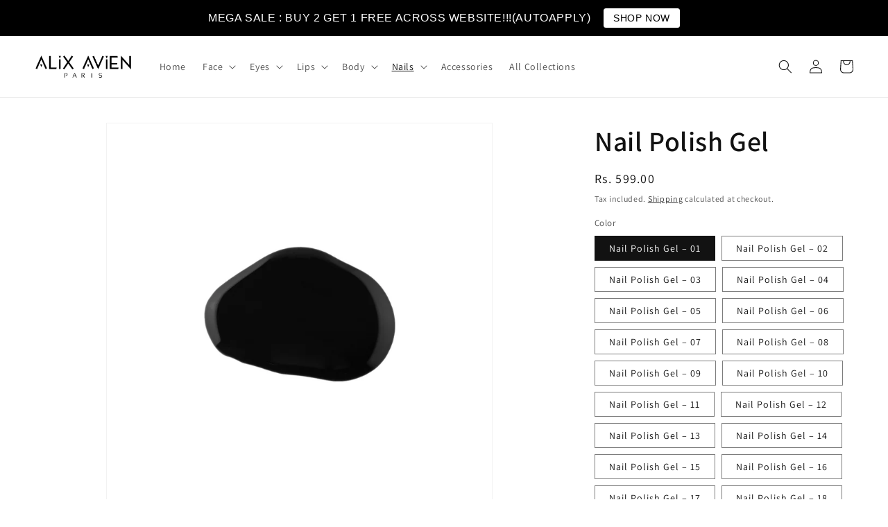

--- FILE ---
content_type: text/html; charset=utf-8
request_url: https://alixavien.in/products/nail-polish-gel
body_size: 54589
content:
<!doctype html>
<html class="no-js" lang="en">
  
  <head>
    <meta charset="utf-8">
    <meta http-equiv="X-UA-Compatible" content="IE=edge">
    <meta name="viewport" content="width=device-width,initial-scale=1">
    <meta name="theme-color" content="">
    <link rel="canonical" href="https://alixavien.in/products/nail-polish-gel">
    <link rel="preconnect" href="https://cdn.shopify.com" crossorigin><link rel="preconnect" href="https://fonts.shopifycdn.com" crossorigin><title>
      Nail Polish Gel
 &ndash; Alix Avien India</title>

    
      <meta name="description" content="A colored nail polish for professional use. Film-forming oligomers in its formula activated by UV lamp provide effective, long-term permanence and eye-catching shine, while special pigments give intense colour to the nails. Lasts up to 3-4 weeks when applied correctly. Available in 21 trendy colour options.">
    

    

<meta property="og:site_name" content="Alix Avien India">
<meta property="og:url" content="https://alixavien.in/products/nail-polish-gel">
<meta property="og:title" content="Nail Polish Gel">
<meta property="og:type" content="product">
<meta property="og:description" content="A colored nail polish for professional use. Film-forming oligomers in its formula activated by UV lamp provide effective, long-term permanence and eye-catching shine, while special pigments give intense colour to the nails. Lasts up to 3-4 weeks when applied correctly. Available in 21 trendy colour options."><meta property="og:image" content="http://alixavien.in/cdn/shop/products/Snip2022-12-2512.04.38.jpg?v=1671951428">
  <meta property="og:image:secure_url" content="https://alixavien.in/cdn/shop/products/Snip2022-12-2512.04.38.jpg?v=1671951428">
  <meta property="og:image:width" content="1243">
  <meta property="og:image:height" content="1243"><meta property="og:price:amount" content="599.00">
  <meta property="og:price:currency" content="INR"><meta name="twitter:card" content="summary_large_image">
<meta name="twitter:title" content="Nail Polish Gel">
<meta name="twitter:description" content="A colored nail polish for professional use. Film-forming oligomers in its formula activated by UV lamp provide effective, long-term permanence and eye-catching shine, while special pigments give intense colour to the nails. Lasts up to 3-4 weeks when applied correctly. Available in 21 trendy colour options.">


    <script src="//alixavien.in/cdn/shop/t/3/assets/constants.js?v=165488195745554878101676272756" defer="defer"></script>
    <script src="//alixavien.in/cdn/shop/t/3/assets/pubsub.js?v=2921868252632587581676272760" defer="defer"></script>
    <script src="//alixavien.in/cdn/shop/t/3/assets/global.js?v=85297797553816670871676272758" defer="defer"></script>
    <script>window.performance && window.performance.mark && window.performance.mark('shopify.content_for_header.start');</script><meta name="facebook-domain-verification" content="p6zrxm20mjseymuobpytpvh68ihkab">
<meta name="google-site-verification" content="0LtCTFUARChVMw4-O8YaO_sOCZcbiu-gqhbrJQG5E1E">
<meta id="shopify-digital-wallet" name="shopify-digital-wallet" content="/59017003140/digital_wallets/dialog">
<link rel="alternate" type="application/json+oembed" href="https://alixavien.in/products/nail-polish-gel.oembed">
<script async="async" src="/checkouts/internal/preloads.js?locale=en-IN"></script>
<script id="shopify-features" type="application/json">{"accessToken":"c5d6a01f39b57a5afdc53c044b160cf2","betas":["rich-media-storefront-analytics"],"domain":"alixavien.in","predictiveSearch":true,"shopId":59017003140,"locale":"en"}</script>
<script>var Shopify = Shopify || {};
Shopify.shop = "alix-avien-india.myshopify.com";
Shopify.locale = "en";
Shopify.currency = {"active":"INR","rate":"1.0"};
Shopify.country = "IN";
Shopify.theme = {"name":"Dawn X kartscale","id":128274268292,"schema_name":"Dawn","schema_version":"8.0.0","theme_store_id":887,"role":"main"};
Shopify.theme.handle = "null";
Shopify.theme.style = {"id":null,"handle":null};
Shopify.cdnHost = "alixavien.in/cdn";
Shopify.routes = Shopify.routes || {};
Shopify.routes.root = "/";</script>
<script type="module">!function(o){(o.Shopify=o.Shopify||{}).modules=!0}(window);</script>
<script>!function(o){function n(){var o=[];function n(){o.push(Array.prototype.slice.apply(arguments))}return n.q=o,n}var t=o.Shopify=o.Shopify||{};t.loadFeatures=n(),t.autoloadFeatures=n()}(window);</script>
<script id="shop-js-analytics" type="application/json">{"pageType":"product"}</script>
<script defer="defer" async type="module" src="//alixavien.in/cdn/shopifycloud/shop-js/modules/v2/client.init-shop-cart-sync_BN7fPSNr.en.esm.js"></script>
<script defer="defer" async type="module" src="//alixavien.in/cdn/shopifycloud/shop-js/modules/v2/chunk.common_Cbph3Kss.esm.js"></script>
<script defer="defer" async type="module" src="//alixavien.in/cdn/shopifycloud/shop-js/modules/v2/chunk.modal_DKumMAJ1.esm.js"></script>
<script type="module">
  await import("//alixavien.in/cdn/shopifycloud/shop-js/modules/v2/client.init-shop-cart-sync_BN7fPSNr.en.esm.js");
await import("//alixavien.in/cdn/shopifycloud/shop-js/modules/v2/chunk.common_Cbph3Kss.esm.js");
await import("//alixavien.in/cdn/shopifycloud/shop-js/modules/v2/chunk.modal_DKumMAJ1.esm.js");

  window.Shopify.SignInWithShop?.initShopCartSync?.({"fedCMEnabled":true,"windoidEnabled":true});

</script>
<script>(function() {
  var isLoaded = false;
  function asyncLoad() {
    if (isLoaded) return;
    isLoaded = true;
    var urls = ["https:\/\/pixel.orichi.info\/Content\/orichipixel.min.js?v=638149587504652910\u0026shop=alix-avien-india.myshopify.com","https:\/\/cdn.one.store\/javascript\/dist\/1.0\/jcr-widget.js?account_id=shopify:alix-avien-india.myshopify.com\u0026shop=alix-avien-india.myshopify.com","https:\/\/cdn.nfcube.com\/10bd75a5f31b7f787f14b30578be0de3.js?shop=alix-avien-india.myshopify.com","https:\/\/cdn.shopify.com\/s\/files\/1\/0457\/2220\/6365\/files\/pushdaddy_v60_test.js?shop=alix-avien-india.myshopify.com","https:\/\/api.fastbundle.co\/scripts\/src.js?shop=alix-avien-india.myshopify.com","https:\/\/cdn.shopify.com\/s\/files\/1\/0033\/3538\/9233\/files\/pushdaddy_v101_test.js?shop=alix-avien-india.myshopify.com","https:\/\/tracker.wigzopush.com\/shopify.js?orgtoken=3IyJRyHeRzmcRRKZ5WJo_w\u0026shop=alix-avien-india.myshopify.com","https:\/\/cdn.hextom.com\/js\/quickannouncementbar.js?shop=alix-avien-india.myshopify.com","https:\/\/sr-cdn.shiprocket.in\/sr-promise\/static\/uc.js?channel_id=4\u0026sr_company_id=2692790\u0026shop=alix-avien-india.myshopify.com"];
    for (var i = 0; i < urls.length; i++) {
      var s = document.createElement('script');
      s.type = 'text/javascript';
      s.async = true;
      s.src = urls[i];
      var x = document.getElementsByTagName('script')[0];
      x.parentNode.insertBefore(s, x);
    }
  };
  if(window.attachEvent) {
    window.attachEvent('onload', asyncLoad);
  } else {
    window.addEventListener('load', asyncLoad, false);
  }
})();</script>
<script id="__st">var __st={"a":59017003140,"offset":19800,"reqid":"61ae65b4-62f5-4291-87be-d8c660e60367-1770008658","pageurl":"alixavien.in\/products\/nail-polish-gel","u":"0666fff4bab3","p":"product","rtyp":"product","rid":7039346475140};</script>
<script>window.ShopifyPaypalV4VisibilityTracking = true;</script>
<script id="captcha-bootstrap">!function(){'use strict';const t='contact',e='account',n='new_comment',o=[[t,t],['blogs',n],['comments',n],[t,'customer']],c=[[e,'customer_login'],[e,'guest_login'],[e,'recover_customer_password'],[e,'create_customer']],r=t=>t.map((([t,e])=>`form[action*='/${t}']:not([data-nocaptcha='true']) input[name='form_type'][value='${e}']`)).join(','),a=t=>()=>t?[...document.querySelectorAll(t)].map((t=>t.form)):[];function s(){const t=[...o],e=r(t);return a(e)}const i='password',u='form_key',d=['recaptcha-v3-token','g-recaptcha-response','h-captcha-response',i],f=()=>{try{return window.sessionStorage}catch{return}},m='__shopify_v',_=t=>t.elements[u];function p(t,e,n=!1){try{const o=window.sessionStorage,c=JSON.parse(o.getItem(e)),{data:r}=function(t){const{data:e,action:n}=t;return t[m]||n?{data:e,action:n}:{data:t,action:n}}(c);for(const[e,n]of Object.entries(r))t.elements[e]&&(t.elements[e].value=n);n&&o.removeItem(e)}catch(o){console.error('form repopulation failed',{error:o})}}const l='form_type',E='cptcha';function T(t){t.dataset[E]=!0}const w=window,h=w.document,L='Shopify',v='ce_forms',y='captcha';let A=!1;((t,e)=>{const n=(g='f06e6c50-85a8-45c8-87d0-21a2b65856fe',I='https://cdn.shopify.com/shopifycloud/storefront-forms-hcaptcha/ce_storefront_forms_captcha_hcaptcha.v1.5.2.iife.js',D={infoText:'Protected by hCaptcha',privacyText:'Privacy',termsText:'Terms'},(t,e,n)=>{const o=w[L][v],c=o.bindForm;if(c)return c(t,g,e,D).then(n);var r;o.q.push([[t,g,e,D],n]),r=I,A||(h.body.append(Object.assign(h.createElement('script'),{id:'captcha-provider',async:!0,src:r})),A=!0)});var g,I,D;w[L]=w[L]||{},w[L][v]=w[L][v]||{},w[L][v].q=[],w[L][y]=w[L][y]||{},w[L][y].protect=function(t,e){n(t,void 0,e),T(t)},Object.freeze(w[L][y]),function(t,e,n,w,h,L){const[v,y,A,g]=function(t,e,n){const i=e?o:[],u=t?c:[],d=[...i,...u],f=r(d),m=r(i),_=r(d.filter((([t,e])=>n.includes(e))));return[a(f),a(m),a(_),s()]}(w,h,L),I=t=>{const e=t.target;return e instanceof HTMLFormElement?e:e&&e.form},D=t=>v().includes(t);t.addEventListener('submit',(t=>{const e=I(t);if(!e)return;const n=D(e)&&!e.dataset.hcaptchaBound&&!e.dataset.recaptchaBound,o=_(e),c=g().includes(e)&&(!o||!o.value);(n||c)&&t.preventDefault(),c&&!n&&(function(t){try{if(!f())return;!function(t){const e=f();if(!e)return;const n=_(t);if(!n)return;const o=n.value;o&&e.removeItem(o)}(t);const e=Array.from(Array(32),(()=>Math.random().toString(36)[2])).join('');!function(t,e){_(t)||t.append(Object.assign(document.createElement('input'),{type:'hidden',name:u})),t.elements[u].value=e}(t,e),function(t,e){const n=f();if(!n)return;const o=[...t.querySelectorAll(`input[type='${i}']`)].map((({name:t})=>t)),c=[...d,...o],r={};for(const[a,s]of new FormData(t).entries())c.includes(a)||(r[a]=s);n.setItem(e,JSON.stringify({[m]:1,action:t.action,data:r}))}(t,e)}catch(e){console.error('failed to persist form',e)}}(e),e.submit())}));const S=(t,e)=>{t&&!t.dataset[E]&&(n(t,e.some((e=>e===t))),T(t))};for(const o of['focusin','change'])t.addEventListener(o,(t=>{const e=I(t);D(e)&&S(e,y())}));const B=e.get('form_key'),M=e.get(l),P=B&&M;t.addEventListener('DOMContentLoaded',(()=>{const t=y();if(P)for(const e of t)e.elements[l].value===M&&p(e,B);[...new Set([...A(),...v().filter((t=>'true'===t.dataset.shopifyCaptcha))])].forEach((e=>S(e,t)))}))}(h,new URLSearchParams(w.location.search),n,t,e,['guest_login'])})(!0,!0)}();</script>
<script integrity="sha256-4kQ18oKyAcykRKYeNunJcIwy7WH5gtpwJnB7kiuLZ1E=" data-source-attribution="shopify.loadfeatures" defer="defer" src="//alixavien.in/cdn/shopifycloud/storefront/assets/storefront/load_feature-a0a9edcb.js" crossorigin="anonymous"></script>
<script data-source-attribution="shopify.dynamic_checkout.dynamic.init">var Shopify=Shopify||{};Shopify.PaymentButton=Shopify.PaymentButton||{isStorefrontPortableWallets:!0,init:function(){window.Shopify.PaymentButton.init=function(){};var t=document.createElement("script");t.src="https://alixavien.in/cdn/shopifycloud/portable-wallets/latest/portable-wallets.en.js",t.type="module",document.head.appendChild(t)}};
</script>
<script data-source-attribution="shopify.dynamic_checkout.buyer_consent">
  function portableWalletsHideBuyerConsent(e){var t=document.getElementById("shopify-buyer-consent"),n=document.getElementById("shopify-subscription-policy-button");t&&n&&(t.classList.add("hidden"),t.setAttribute("aria-hidden","true"),n.removeEventListener("click",e))}function portableWalletsShowBuyerConsent(e){var t=document.getElementById("shopify-buyer-consent"),n=document.getElementById("shopify-subscription-policy-button");t&&n&&(t.classList.remove("hidden"),t.removeAttribute("aria-hidden"),n.addEventListener("click",e))}window.Shopify?.PaymentButton&&(window.Shopify.PaymentButton.hideBuyerConsent=portableWalletsHideBuyerConsent,window.Shopify.PaymentButton.showBuyerConsent=portableWalletsShowBuyerConsent);
</script>
<script>
  function portableWalletsCleanup(e){e&&e.src&&console.error("Failed to load portable wallets script "+e.src);var t=document.querySelectorAll("shopify-accelerated-checkout .shopify-payment-button__skeleton, shopify-accelerated-checkout-cart .wallet-cart-button__skeleton"),e=document.getElementById("shopify-buyer-consent");for(let e=0;e<t.length;e++)t[e].remove();e&&e.remove()}function portableWalletsNotLoadedAsModule(e){e instanceof ErrorEvent&&"string"==typeof e.message&&e.message.includes("import.meta")&&"string"==typeof e.filename&&e.filename.includes("portable-wallets")&&(window.removeEventListener("error",portableWalletsNotLoadedAsModule),window.Shopify.PaymentButton.failedToLoad=e,"loading"===document.readyState?document.addEventListener("DOMContentLoaded",window.Shopify.PaymentButton.init):window.Shopify.PaymentButton.init())}window.addEventListener("error",portableWalletsNotLoadedAsModule);
</script>

<script type="module" src="https://alixavien.in/cdn/shopifycloud/portable-wallets/latest/portable-wallets.en.js" onError="portableWalletsCleanup(this)" crossorigin="anonymous"></script>
<script nomodule>
  document.addEventListener("DOMContentLoaded", portableWalletsCleanup);
</script>

<link id="shopify-accelerated-checkout-styles" rel="stylesheet" media="screen" href="https://alixavien.in/cdn/shopifycloud/portable-wallets/latest/accelerated-checkout-backwards-compat.css" crossorigin="anonymous">
<style id="shopify-accelerated-checkout-cart">
        #shopify-buyer-consent {
  margin-top: 1em;
  display: inline-block;
  width: 100%;
}

#shopify-buyer-consent.hidden {
  display: none;
}

#shopify-subscription-policy-button {
  background: none;
  border: none;
  padding: 0;
  text-decoration: underline;
  font-size: inherit;
  cursor: pointer;
}

#shopify-subscription-policy-button::before {
  box-shadow: none;
}

      </style>
<script id="sections-script" data-sections="header,footer" defer="defer" src="//alixavien.in/cdn/shop/t/3/compiled_assets/scripts.js?v=3055"></script>
<script>window.performance && window.performance.mark && window.performance.mark('shopify.content_for_header.end');</script>


    <style data-shopify>
      @font-face {
  font-family: Assistant;
  font-weight: 400;
  font-style: normal;
  font-display: swap;
  src: url("//alixavien.in/cdn/fonts/assistant/assistant_n4.9120912a469cad1cc292572851508ca49d12e768.woff2") format("woff2"),
       url("//alixavien.in/cdn/fonts/assistant/assistant_n4.6e9875ce64e0fefcd3f4446b7ec9036b3ddd2985.woff") format("woff");
}

      @font-face {
  font-family: Assistant;
  font-weight: 700;
  font-style: normal;
  font-display: swap;
  src: url("//alixavien.in/cdn/fonts/assistant/assistant_n7.bf44452348ec8b8efa3aa3068825305886b1c83c.woff2") format("woff2"),
       url("//alixavien.in/cdn/fonts/assistant/assistant_n7.0c887fee83f6b3bda822f1150b912c72da0f7b64.woff") format("woff");
}

      
      
      @font-face {
  font-family: Assistant;
  font-weight: 600;
  font-style: normal;
  font-display: swap;
  src: url("//alixavien.in/cdn/fonts/assistant/assistant_n6.b2cbcfa81550fc99b5d970d0ef582eebcbac24e0.woff2") format("woff2"),
       url("//alixavien.in/cdn/fonts/assistant/assistant_n6.5dced1e1f897f561a8304b6ef1c533d81fd1c6e0.woff") format("woff");
}


      :root {
        --font-body-family: Assistant, sans-serif;
        --font-body-style: normal;
        --font-body-weight: 400;
        --font-body-weight-bold: 700;

        --font-heading-family: Assistant, sans-serif;
        --font-heading-style: normal;
        --font-heading-weight: 600;

        --font-body-scale: 1.0;
        --font-heading-scale: 1.0;

        --color-base-text: 18, 18, 18;
        --color-shadow: 18, 18, 18;
        --color-base-background-1: 255, 255, 255;
        --color-base-background-2: 254, 228, 211;
        --color-base-solid-button-labels: 255, 255, 255;
        --color-base-outline-button-labels: 18, 18, 18;
        --color-base-accent-1: 18, 18, 18;
        --color-base-accent-2: 51, 79, 180;
        --payment-terms-background-color: #ffffff;

        --gradient-base-background-1: #ffffff;
        --gradient-base-background-2: #fee4d3;
        --gradient-base-accent-1: #121212;
        --gradient-base-accent-2: #334fb4;

        --media-padding: px;
        --media-border-opacity: 0.05;
        --media-border-width: 1px;
        --media-radius: 0px;
        --media-shadow-opacity: 0.0;
        --media-shadow-horizontal-offset: 0px;
        --media-shadow-vertical-offset: 4px;
        --media-shadow-blur-radius: 5px;
        --media-shadow-visible: 0;

        --page-width: 160rem;
        --page-width-margin: 0rem;

        --product-card-image-padding: 0.0rem;
        --product-card-corner-radius: 0.0rem;
        --product-card-text-alignment: left;
        --product-card-border-width: 0.0rem;
        --product-card-border-opacity: 0.1;
        --product-card-shadow-opacity: 0.0;
        --product-card-shadow-visible: 0;
        --product-card-shadow-horizontal-offset: 0.0rem;
        --product-card-shadow-vertical-offset: 0.4rem;
        --product-card-shadow-blur-radius: 0.5rem;

        --collection-card-image-padding: 0.0rem;
        --collection-card-corner-radius: 0.0rem;
        --collection-card-text-alignment: left;
        --collection-card-border-width: 0.0rem;
        --collection-card-border-opacity: 0.1;
        --collection-card-shadow-opacity: 0.0;
        --collection-card-shadow-visible: 0;
        --collection-card-shadow-horizontal-offset: 0.0rem;
        --collection-card-shadow-vertical-offset: 0.4rem;
        --collection-card-shadow-blur-radius: 0.5rem;

        --blog-card-image-padding: 0.0rem;
        --blog-card-corner-radius: 0.0rem;
        --blog-card-text-alignment: left;
        --blog-card-border-width: 0.0rem;
        --blog-card-border-opacity: 0.1;
        --blog-card-shadow-opacity: 0.0;
        --blog-card-shadow-visible: 0;
        --blog-card-shadow-horizontal-offset: 0.0rem;
        --blog-card-shadow-vertical-offset: 0.4rem;
        --blog-card-shadow-blur-radius: 0.5rem;

        --badge-corner-radius: 0.0rem;

        --popup-border-width: 1px;
        --popup-border-opacity: 0.1;
        --popup-corner-radius: 0px;
        --popup-shadow-opacity: 0.0;
        --popup-shadow-horizontal-offset: 0px;
        --popup-shadow-vertical-offset: 4px;
        --popup-shadow-blur-radius: 5px;

        --drawer-border-width: 1px;
        --drawer-border-opacity: 0.1;
        --drawer-shadow-opacity: 0.0;
        --drawer-shadow-horizontal-offset: 0px;
        --drawer-shadow-vertical-offset: 4px;
        --drawer-shadow-blur-radius: 5px;

        --spacing-sections-desktop: 0px;
        --spacing-sections-mobile: 0px;

        --grid-desktop-vertical-spacing: 8px;
        --grid-desktop-horizontal-spacing: 8px;
        --grid-mobile-vertical-spacing: 4px;
        --grid-mobile-horizontal-spacing: 4px;

        --text-boxes-border-opacity: 0.1;
        --text-boxes-border-width: 0px;
        --text-boxes-radius: 0px;
        --text-boxes-shadow-opacity: 0.0;
        --text-boxes-shadow-visible: 0;
        --text-boxes-shadow-horizontal-offset: 0px;
        --text-boxes-shadow-vertical-offset: 4px;
        --text-boxes-shadow-blur-radius: 5px;

        --buttons-radius: 0px;
        --buttons-radius-outset: 0px;
        --buttons-border-width: 1px;
        --buttons-border-opacity: 1.0;
        --buttons-shadow-opacity: 0.0;
        --buttons-shadow-visible: 0;
        --buttons-shadow-horizontal-offset: 0px;
        --buttons-shadow-vertical-offset: 4px;
        --buttons-shadow-blur-radius: 5px;
        --buttons-border-offset: 0px;

        --inputs-radius: 0px;
        --inputs-border-width: 1px;
        --inputs-border-opacity: 0.55;
        --inputs-shadow-opacity: 0.0;
        --inputs-shadow-horizontal-offset: 0px;
        --inputs-margin-offset: 0px;
        --inputs-shadow-vertical-offset: 4px;
        --inputs-shadow-blur-radius: 5px;
        --inputs-radius-outset: 0px;

        --variant-pills-radius: 0px;
        --variant-pills-border-width: 1px;
        --variant-pills-border-opacity: 0.55;
        --variant-pills-shadow-opacity: 0.0;
        --variant-pills-shadow-horizontal-offset: 0px;
        --variant-pills-shadow-vertical-offset: 4px;
        --variant-pills-shadow-blur-radius: 5px;
      }

      *,
      *::before,
      *::after {
        box-sizing: inherit;
      }

      html {
        box-sizing: border-box;
        font-size: calc(var(--font-body-scale) * 62.5%);
        height: 100%;
      }

      body {
        display: grid;
        grid-template-rows: auto auto 1fr auto;
        grid-template-columns: 100%;
        min-height: 100%;
        margin: 0;
        font-size: 1.5rem;
        letter-spacing: 0.06rem;
        line-height: calc(1 + 0.8 / var(--font-body-scale));
        font-family: var(--font-body-family);
        font-style: var(--font-body-style);
        font-weight: var(--font-body-weight);
      }

      @media screen and (min-width: 750px) {
        body {
          font-size: 1.6rem;
        }
      }
    </style>

    <link href="//alixavien.in/cdn/shop/t/3/assets/base.css?v=831047894957930821676272759" rel="stylesheet" type="text/css" media="all" />
<link rel="preload" as="font" href="//alixavien.in/cdn/fonts/assistant/assistant_n4.9120912a469cad1cc292572851508ca49d12e768.woff2" type="font/woff2" crossorigin><link rel="preload" as="font" href="//alixavien.in/cdn/fonts/assistant/assistant_n6.b2cbcfa81550fc99b5d970d0ef582eebcbac24e0.woff2" type="font/woff2" crossorigin><link rel="stylesheet" href="//alixavien.in/cdn/shop/t/3/assets/component-predictive-search.css?v=85913294783299393391676272757" media="print" onload="this.media='all'"><script>document.documentElement.className = document.documentElement.className.replace('no-js', 'js');
    if (Shopify.designMode) {
      document.documentElement.classList.add('shopify-design-mode');
    }
    </script>
  


    <script>
const FastBundleConf = {"enable_bap_modal":false,"frontend_version":"1.22.12","storefront_record_submitted":false,"use_shopify_prices":false,"currencies":[{"id":1577006186,"code":"INR","conversion_fee":1.0,"roundup_number":0.0,"rounding_enabled":true}],"is_active":true,"override_product_page_forms":true,"allow_funnel":true,"translations":[],"pid":"","bap_ids":[7011474243716],"active_bundles_count":1,"use_color_swatch":false,"use_shop_price":false,"dropdown_color_swatch":true,"option_config":null,"enable_subscriptions":false,"has_fbt_bundle":false,"use_shopify_function_discount":false,"use_bundle_builder_modal":false,"use_cart_hidden_attributes":false,"bap_override_fetch":false,"invalid_bap_override_fetch":false,"volume_discount_add_on_override_fetch":false,"pmm_new_design":true,"merged_mix_and_match":false,"change_vd_product_picture":false,"buy_it_now":true,"rgn":739545,"baps":{"7011474243716":{"bundle_id":42808,"variant_id":41117788864644,"handle":"bap-7922048e-a61c-444b-9efc-a35fe9d0baee","type":"multi","use_cart_transform":false}},"has_multilingual_permission":false,"use_vd_templating":true,"use_payload_variant_id_in_fetch_override":false,"use_compare_at_price":false,"storefront_access_token":"","serverless_vd_display":false,"serverless_vd_discount":false,"products_with_add_on":{},"collections_with_add_on":{},"has_required_plan":true,"bundleBox":{"id":10596,"bundle_page_enabled":true,"bundle_page_style":null,"currency":"INR","currency_format":"Rs. %s","percentage_format":"%s%","show_sold_out":true,"track_inventory":false,"shop_page_external_script":"","page_external_script":"","shop_page_style":null,"shop_page_title":null,"shop_page_description":null,"app_version":"v2","show_logo":true,"show_info":false,"money_format":"amount","tax_factor":1.0,"primary_locale":"en","discount_code_prefix":"BUNDLE","is_active":true,"created":"2022-11-03T15:08:10.343886Z","updated":"2023-11-07T13:13:54.490636Z","title":"Don't miss this offer","style":null,"inject_selector":null,"mix_inject_selector":null,"fbt_inject_selector":null,"volume_inject_selector":null,"volume_variant_selector":null,"button_title":"Buy this bundle","bogo_button_title":"Buy {quantity} items","price_description":"Add bundle to cart | Save {discount}","version":"v2.3","bogo_version":"v1","nth_child":1,"redirect_to_cart":true,"column_numbers":3,"color":null,"btn_font_color":"white","add_to_cart_selector":null,"cart_info_version":"v2","button_position":"bottom","bundle_page_shape":"row","add_bundle_action":"cart-page","requested_bundle_action":null,"request_action_text":null,"cart_drawer_function":"","cart_drawer_function_svelte":"","theme_template":"light","external_script":"","pre_add_script":"","shop_external_script":"","shop_style":"","bap_inject_selector":"","bap_none_selector":"","bap_form_script":"","bap_button_selector":"","bap_style_object":{"standard":{"custom_code":{"main":{"custom_js":"","custom_css":""}},"product_detail":{"price_style":{"color":"","fontSize":"","fontFamily":""},"title_style":{"color":"","fontSize":"","fontFamily":""},"image_border":{"borderColor":""},"pluses_style":{"fill":"","width":""},"separator_line_style":{"backgroundColor":""},"variant_selector_style":{"color":"","height":"","backgroundColor":""}}},"mix_and_match":{"custom_code":{"main":{"custom_js":"","custom_css":""}},"product_detail":{"price_style":{"color":"","fontSize":"","fontFamily":""},"title_style":{"color":"","fontSize":"","fontFamily":""},"image_border":{"borderColor":""},"pluses_style":{"fill":"","width":""},"checkbox_style":{"checked":"","unchecked":""},"quantities_style":{"color":"","backgroundColor":""},"product_card_style":{"checked_border":"","unchecked_border":"","checked_background":""},"separator_line_style":{"backgroundColor":""},"variant_selector_style":{"color":"","height":"","backgroundColor":""},"quantities_selector_style":{"color":"","backgroundColor":""}}}},"bundles_page_style_object":null,"style_object":{"fbt":{"design":{"main":{"design":"classic"}}},"bogo":{"box":{"border":{"borderColor":"#E5E5E5","borderWidth":1,"borderRadius":5},"background":{"backgroundColor":"#FFFFFF"}},"theme":{"main":{"theme":"light"}},"button":{"background":{"backgroundColor":"#000000"},"button_label":{"color":"#ffffff","fontSize":16,"fontFamily":""},"button_position":{"position":"bottom"}},"design":{"main":{"design":"classic"}},"option":{"final_price_style":{"color":"#303030","fontSize":16,"fontFamily":""},"option_text_style":{"color":"#303030","fontSize":16,"fontFamily":""},"option_button_style":{"checked_color":"#2c6ecb","unchecked_color":""},"original_price_style":{"color":"#919191","fontSize":16,"fontFamily":""}},"custom_code":{"main":{"custom_js":"","custom_css":""}},"total_section":{"text":{"color":"#303030","fontSize":16,"fontFamily":""},"background":{"backgroundColor":"#FAFAFA"},"final_price_style":{"color":"#008060","fontSize":16,"fontFamily":""},"original_price_style":{"color":"#D72C0D","fontSize":16,"fontFamily":""}},"discount_label":{"background":{"backgroundColor":"#000000"},"text_style":{"color":"#ffffff"}},"product_detail":{"price_style":{"color":"#5e5e5e","fontSize":16,"fontFamily":""},"title_style":{"color":"#303030","fontSize":16,"fontFamily":""},"image_border":{"borderColor":"#e5e5e5"},"quantities_style":{"color":"#000000","backgroundColor":"#ffffff"},"separator_line_style":{"backgroundColor":"#e5e5e5"},"variant_selector_style":{"color":"#5e5e5e","height":"","backgroundColor":"#FAFAFA"},"quantities_selector_style":{"color":"#000000","backgroundColor":"#fafafa"}},"title_and_description":{"alignment":{"textAlign":"left"},"title_style":{"color":"#303030","fontSize":18,"fontFamily":""},"description_style":{"color":"","fontSize":"","fontFamily":""}}},"bxgyf":{"box":{"border":{"borderColor":"#E5E5E5","borderWidth":1,"borderRadius":5},"background":{"backgroundColor":"#FFFFFF"}},"plus":{"style":{"fill":"#919191","size":24,"backgroundColor":"#F1F1F1"}},"button":{"background":{"backgroundColor":"#000000"},"button_label":{"color":"#FFFFFF","fontSize":18,"fontFamily":""},"button_position":{"position":"bottom"}},"custom_code":{"main":{"custom_js":"","custom_css":""}},"total_section":{"text":{"color":"#303030","fontSize":16,"fontFamily":""},"background":{"backgroundColor":"#FAFAFA"},"final_price_style":{"color":"#008060","fontSize":16,"fontFamily":""},"original_price_style":{"color":"#D72C0D","fontSize":16,"fontFamily":""}},"discount_badge":{"background":{"backgroundColor":"#C30000"},"text_style":{"color":"#FFFFFF","fontSize":18,"fontFamily":""}},"product_detail":{"title_style":{"color":"#303030","fontSize":16,"fontFamily":""},"image_border":{"borderColor":"#E5E5E5"},"quantities_style":{"color":"#000000","borderColor":"#000000","backgroundColor":"#FFFFFF"},"final_price_style":{"color":"#5E5E5E","fontSize":16,"fontFamily":""},"original_price_style":{"color":"#919191","fontSize":16,"fontFamily":""},"separator_line_style":{"backgroundColor":"#E5E5E5"},"variant_selector_style":{"color":"#5E5E5E","height":36,"borderColor":"#E5E5E5","backgroundColor":"#FAFAFA"}},"title_and_description":{"alignment":{"textAlign":"left"},"title_style":{"color":"#303030","fontSize":18,"fontFamily":""},"description_style":{"color":"#5E5E5E","fontSize":16,"fontFamily":""}}},"standard":{"box":{"border":{"borderColor":"#E5E5E5","borderWidth":1,"borderRadius":5},"background":{"backgroundColor":"#FFFFFF"}},"theme":{"main":{"theme":"light"}},"title":{"style":{"color":"#000000","fontSize":18,"fontFamily":""},"alignment":{"textAlign":"left"}},"button":{"background":{"backgroundColor":"#000000"},"button_label":{"color":"#ffffff","fontSize":16,"fontFamily":""},"button_position":{"position":"bottom"}},"design":{"main":{"design":"classic"}},"custom_code":{"main":{"custom_js":"","custom_css":""}},"header_image":{"image_border":{"borderColor":""},"pluses_style":{"fill":"#000","width":""},"quantities_style":{"color":"","borderColor":"","backgroundColor":""}},"total_section":{"text":{"color":"#303030","fontSize":16,"fontFamily":""},"background":{"backgroundColor":"#FAFAFA"},"final_price_style":{"color":"#008060","fontSize":16,"fontFamily":""},"original_price_style":{"color":"#D72C0D","fontSize":16,"fontFamily":""}},"discount_label":{"background":{"backgroundColor":"#000000"},"text_style":{"color":"#ffffff"}},"product_detail":{"price_style":{"color":"#5e5e5e","fontSize":16,"fontFamily":""},"title_style":{"color":"#303030","fontSize":16,"fontFamily":""},"image_border":{"borderColor":"#e5e5e5"},"pluses_style":{"fill":"#5e5e5e","width":""},"quantities_style":{"color":"#000000","backgroundColor":"#ffffff"},"separator_line_style":{"backgroundColor":"#e5e5e5"},"variant_selector_style":{"color":"#5e5e5e","height":"","backgroundColor":"#FAFAFA"}}},"mix_and_match":{"box":{"border":{"borderColor":"#E5E5E5","borderWidth":1,"borderRadius":5},"background":{"backgroundColor":"#FFFFFF"}},"theme":{"main":{"theme":"light"}},"button":{"background":{"backgroundColor":"#000000"},"button_label":{"color":"#ffffff","fontSize":16,"fontFamily":""},"button_position":{"position":"bottom"}},"custom_code":{"main":{"custom_js":"","custom_css":""}},"header_image":{"image_border":{"borderColor":""},"pluses_style":{"fill":"#000","width":""},"quantities_style":{"color":"","borderColor":"","backgroundColor":""}},"total_section":{"text":{"color":"#303030","fontSize":16,"fontFamily":""},"background":{"backgroundColor":"#FAFAFA"},"final_price_style":{"color":"#008060","fontSize":16,"fontFamily":""},"original_price_style":{"color":"#D72C0D","fontSize":16,"fontFamily":""}},"product_detail":{"price_style":{"color":"#5e5e5e","fontSize":16,"fontFamily":""},"title_style":{"color":"#303030","fontSize":16,"fontFamily":""},"image_border":{"borderColor":"#e5e5e5"},"pluses_style":{"fill":"#5e5e5e","width":""},"checkbox_style":{"checked_color":"#2c6ecb","unchecked_color":""},"quantities_style":{"color":"#000000","backgroundColor":"#ffffff"},"separator_line_style":{"backgroundColor":"#e5e5e5"},"variant_selector_style":{"color":"#5e5e5e","height":"","backgroundColor":"#FAFAFA"},"quantities_selector_style":{"color":"#000000","backgroundColor":"#fafafa"}},"title_and_description":{"alignment":{"textAlign":"left"},"title_style":{"color":"#303030","fontSize":18,"fontFamily":""},"description_style":{"color":"#5e5e5e","fontSize":16,"fontFamily":""}}},"col_mix_and_match":{"box":{"border":{"borderColor":"#E5E5E5","borderWidth":1,"borderRadius":5},"background":{"backgroundColor":"#FFFFFF"}},"theme":{"main":{"theme":"light"}},"button":{"background":{"backgroundColor":"#000000"},"button_label":{"color":"#ffffff","fontSize":16,"fontFamily":""},"button_position":{"position":"bottom"}},"custom_code":{"main":{"custom_js":"","custom_css":""}},"discount_badge":{"background":{"backgroundColor":"#c30000"},"text_style":{"color":"#ffffff","fontSize":16}},"collection_details":{"title_style":{"color":"#303030","fontSize":16,"fontFamily":""},"pluses_style":{"fill":"","width":"","backgroundColor":""},"description_style":{"color":"#5e5e5e","fontSize":14,"fontFamily":""},"separator_line_style":{"backgroundColor":"#e5e5e5"},"collection_image_border":{"borderColor":"#e5e5e5"}},"title_and_description":{"alignment":{"textAlign":"left"},"title_style":{"color":"#303030","fontSize":18,"fontFamily":""},"description_style":{"color":"#5e5e5e","fontSize":16,"fontFamily":""}}}},"old_style_object":{"fbt":{"design":{"main":{"design":"classic"}}},"bogo":{"box":{"border":{"borderColor":"#E5E5E5","borderWidth":1,"borderRadius":5},"background":{"backgroundColor":"#FFFFFF"}},"theme":{"main":{"theme":"light"}},"button":{"background":{"backgroundColor":"#000000"},"button_label":{"color":"#ffffff","fontSize":16,"fontFamily":""},"button_position":{"position":"bottom"}},"design":{"main":{"design":"classic"}},"option":{"final_price_style":{"color":"#303030","fontSize":16,"fontFamily":""},"option_text_style":{"color":"#303030","fontSize":16,"fontFamily":""},"option_button_style":{"checked_color":"#2c6ecb","unchecked_color":""},"original_price_style":{"color":"#919191","fontSize":16,"fontFamily":""}},"custom_code":{"main":{"custom_js":"","custom_css":""}},"total_section":{"text":{"color":"#303030","fontSize":16,"fontFamily":""},"background":{"backgroundColor":"#FAFAFA"},"final_price_style":{"color":"#008060","fontSize":16,"fontFamily":""},"original_price_style":{"color":"#D72C0D","fontSize":16,"fontFamily":""}},"product_detail":{"price_style":{"color":"#5e5e5e","fontSize":16,"fontFamily":""},"title_style":{"color":"#303030","fontSize":16,"fontFamily":""},"image_border":{"borderColor":"#e5e5e5"},"quantities_style":{"color":"#000000","backgroundColor":"#ffffff"},"separator_line_style":{"backgroundColor":"#e5e5e5"},"variant_selector_style":{"color":"#5e5e5e","height":"","backgroundColor":"#FAFAFA"},"quantities_selector_style":{"color":"#000000","backgroundColor":"#fafafa"}},"title_and_description":{"alignment":{"textAlign":"left"},"title_style":{"color":"#303030","fontSize":18,"fontFamily":""},"description_style":{"color":"","fontSize":"","fontFamily":""}}},"bxgyf":{"box":{"border":{"borderColor":"#E5E5E5","borderWidth":1,"borderRadius":5},"background":{"backgroundColor":"#FFFFFF"}},"plus":{"style":{"fill":"#919191","size":24,"backgroundColor":"#F1F1F1"}},"button":{"background":{"backgroundColor":"#000000"},"button_label":{"color":"#FFFFFF","fontSize":18,"fontFamily":""},"button_position":{"position":"bottom"}},"custom_code":{"main":{"custom_js":"","custom_css":""}},"total_section":{"text":{"color":"#303030","fontSize":16,"fontFamily":""},"background":{"backgroundColor":"#FAFAFA"},"final_price_style":{"color":"#008060","fontSize":16,"fontFamily":""},"original_price_style":{"color":"#D72C0D","fontSize":16,"fontFamily":""}},"discount_badge":{"background":{"backgroundColor":"#C30000"},"text_style":{"color":"#FFFFFF","fontSize":18,"fontFamily":""}},"product_detail":{"title_style":{"color":"#303030","fontSize":16,"fontFamily":""},"image_border":{"borderColor":"#E5E5E5"},"quantities_style":{"color":"#000000","borderColor":"#000000","backgroundColor":"#FFFFFF"},"final_price_style":{"color":"#5E5E5E","fontSize":16,"fontFamily":""},"original_price_style":{"color":"#919191","fontSize":16,"fontFamily":""},"separator_line_style":{"backgroundColor":"#E5E5E5"},"variant_selector_style":{"color":"#5E5E5E","height":36,"borderColor":"#E5E5E5","backgroundColor":"#FAFAFA"}},"title_and_description":{"alignment":{"textAlign":"left"},"title_style":{"color":"#303030","fontSize":18,"fontFamily":""},"description_style":{"color":"#5E5E5E","fontSize":16,"fontFamily":""}}},"standard":{"box":{"border":{"borderColor":"#E5E5E5","borderWidth":1,"borderRadius":5},"background":{"backgroundColor":"#FFFFFF"}},"theme":{"main":{"theme":"light"}},"title":{"style":{"color":"#000000","fontSize":18,"fontFamily":""},"alignment":{"textAlign":"left"}},"button":{"background":{"backgroundColor":"#000000"},"button_label":{"color":"#ffffff","fontSize":16,"fontFamily":""},"button_position":{"position":"bottom"}},"design":{"main":{"design":"classic"}},"custom_code":{"main":{"custom_js":"","custom_css":""}},"header_image":{"image_border":{"borderColor":""},"pluses_style":{"fill":"#000","width":""},"quantities_style":{"color":"","borderColor":"","backgroundColor":""}},"total_section":{"text":{"color":"#303030","fontSize":16,"fontFamily":""},"background":{"backgroundColor":"#FAFAFA"},"final_price_style":{"color":"#008060","fontSize":16,"fontFamily":""},"original_price_style":{"color":"#D72C0D","fontSize":16,"fontFamily":""}},"product_detail":{"price_style":{"color":"#5e5e5e","fontSize":16,"fontFamily":""},"title_style":{"color":"#303030","fontSize":16,"fontFamily":""},"image_border":{"borderColor":"#e5e5e5"},"pluses_style":{"fill":"#5e5e5e","width":""},"quantities_style":{"color":"#000000","backgroundColor":"#ffffff"},"separator_line_style":{"backgroundColor":"#e5e5e5"},"variant_selector_style":{"color":"#5e5e5e","height":"","backgroundColor":"#FAFAFA"}}},"mix_and_match":{"box":{"border":{"borderColor":"#E5E5E5","borderWidth":1,"borderRadius":5},"background":{"backgroundColor":"#FFFFFF"}},"theme":{"main":{"theme":"light"}},"button":{"background":{"backgroundColor":"#000000"},"button_label":{"color":"#ffffff","fontSize":16,"fontFamily":""},"button_position":{"position":"bottom"}},"custom_code":{"main":{"custom_js":"","custom_css":""}},"header_image":{"image_border":{"borderColor":""},"pluses_style":{"fill":"#000","width":""},"quantities_style":{"color":"","borderColor":"","backgroundColor":""}},"total_section":{"text":{"color":"#303030","fontSize":16,"fontFamily":""},"background":{"backgroundColor":"#FAFAFA"},"final_price_style":{"color":"#008060","fontSize":16,"fontFamily":""},"original_price_style":{"color":"#D72C0D","fontSize":16,"fontFamily":""}},"product_detail":{"price_style":{"color":"#5e5e5e","fontSize":16,"fontFamily":""},"title_style":{"color":"#303030","fontSize":16,"fontFamily":""},"image_border":{"borderColor":"#e5e5e5"},"pluses_style":{"fill":"#5e5e5e","width":""},"checkbox_style":{"checked_color":"#2c6ecb","unchecked_color":""},"quantities_style":{"color":"#000000","backgroundColor":"#ffffff"},"separator_line_style":{"backgroundColor":"#e5e5e5"},"variant_selector_style":{"color":"#5e5e5e","height":"","backgroundColor":"#FAFAFA"},"quantities_selector_style":{"color":"#000000","backgroundColor":"#fafafa"}},"title_and_description":{"alignment":{"textAlign":"left"},"title_style":{"color":"#303030","fontSize":18,"fontFamily":""},"description_style":{"color":"#5e5e5e","fontSize":16,"fontFamily":""}}},"col_mix_and_match":{"box":{"border":{"borderColor":"#E5E5E5","borderWidth":1,"borderRadius":5},"background":{"backgroundColor":"#FFFFFF"}},"theme":{"main":{"theme":"light"}},"button":{"background":{"backgroundColor":"#000000"},"button_label":{"color":"#ffffff","fontSize":16,"fontFamily":""},"button_position":{"position":"bottom"}},"custom_code":{"main":{"custom_js":"","custom_css":""}},"discount_badge":{"background":{"backgroundColor":"#c30000"},"text_style":{"color":"#ffffff","fontSize":16}},"collection_details":{"title_style":{"color":"#303030","fontSize":16,"fontFamily":""},"pluses_style":{"fill":"","width":"","backgroundColor":""},"description_style":{"color":"#5e5e5e","fontSize":14,"fontFamily":""},"separator_line_style":{"backgroundColor":"#e5e5e5"},"collection_image_border":{"borderColor":"#e5e5e5"}},"title_and_description":{"alignment":{"textAlign":"left"},"title_style":{"color":"#303030","fontSize":18,"fontFamily":""},"description_style":{"color":"#5e5e5e","fontSize":16,"fontFamily":""}}}},"zero_discount_btn_title":"Add to cart","mix_btn_title":"Add selected to cart","collection_btn_title":"Add selected to cart","cart_page_issue":null,"cart_drawer_issue":null,"volume_btn_title":"Add {quantity} | save {discount}","badge_color":"#C30000","badge_price_description":"Save {discount}!","use_discount_on_cookie":true,"show_bap_buy_button":false,"bap_version":"v1","bap_price_selector":null,"bap_compare_price_selector":null,"bundles_display":"vertical","use_first_variant":false,"shop":10600},"bundlePageInfo":{"title":null,"description":null,"enabled":true,"handle":"fastbundles","shop_style":null,"shop_external_script":"","style":null,"external_script":"","bundles_alignment":"bottom","bundles_display":"horizontal"},"cartInfo":{"id":10599,"currency":"INR","currency_format":"Rs. %s","box_discount_description":"Add bundle to cart | Save {discount}","box_button_title":"Buy this bundle","free_shipping_translation":null,"shipping_cost_translation":null,"is_reference":false,"subtotal_selector":".totals","subtotal_price_selector":".totals__subtotal-value","subtotal_title_selector":"","line_items_selector":".cart-item","discount_tag_html":"<div class=\"totals %class\">\r\n                  <h3 class=\"totals__subtotal\">Bundle (-%discount)</h3>\r\n                  <p class=\"totals__subtotal-value\">%final_price</p>\r\n                </div>","free_shipping_tag":null,"form_subtotal_selector":"","form_subtotal_price_selector":"","form_line_items_selector":"","form_discount_html_tag":"","form_free_shipping_tag":null,"external_script":"","funnel_show_method":"three_seconds","funnel_popup_title":"Complete your cart with this bundle and save","funnel_alert":"This item is already in your cart.","funnel_discount_description":"save {discount}","style":"","shop_style":null,"shop_external_script":"","funnel_color":"","funnel_badge_color":"","style_object":{"standard":{"box":{"background":{"backgroundColor":"#ffffff"}},"badge":{"main":{"switchBtn":""},"background":{"backgroundColor":""},"text_style":{"color":"","total":"","fontSize":"","fontFamily":""}},"button":{"background":{"backgroundColor":"#000000"},"button_label":{"color":"#ffffff","fontSize":16,"fontFamily":"","price_description":"","zero_discount_btn_title":""}},"custom_code":{"main":{"custom_js":"","custom_css":""}},"bundle_title":{"style":{"color":"#303030","fontSize":22,"fontFamily":""},"alignment":{"textAlign":"left"}},"pop_up_title":{"style":{"color":"","fontSize":"","fontFamily":"","price_description":""},"alignment":{"textAlign":"left"}},"total_section":{"text":{"color":"#303030","fontSize":16,"fontFamily":""},"background":{"backgroundColor":"#e5e5e5"},"final_price_style":{"color":"#008060","fontSize":16,"fontFamily":""},"original_price_style":{"color":"#D72C0D","fontSize":16,"fontFamily":""}},"product_detail":{"price_style":{"color":"#5e5e5e","fontSize":16,"fontFamily":""},"title_style":{"color":"#303030","fontSize":16,"fontFamily":""},"image_border":{"borderColor":"#e5e5e5"},"pluses_style":{"fill":"#000000","width":16},"variant_selector_style":{"color":"#5e5e5e","height":"","backgroundColor":"#FAFAFA"}},"pre_selected_products":{"final_price_style":{"color":"","total":"","fontSize":"","fontFamily":""}}}},"old_style_object":null,"funnel_button_description":"Buy this bundle | Save {discount}","funnel_injection_constraint":"","show_discount_section":false,"discount_section_style":null,"discount_section_selector":null,"reload_after_change_detection":false,"app_version":"v2","show_info":false,"box_zero_discount_title":"Add to cart"}}
FastBundleConf.pid = "7039346475140";
FastBundleConf.domain = "alix-avien-india.myshopify.com";
window.FastBundleConf = FastBundleConf;
</script>
<script type="text/javascript" async src="https://api.fastbundle.co/react-src/static/js/main.min.js?rgn=248623"></script>
<link rel="stylesheet" href="https://api.fastbundle.co/react-src/static/css/main.min.css?rgn=248623">
<script type="text/javascript" async src="https://api.fastbundle.co/scripts/cart.js?rgn=248623"></script>


       <!-- microsoft clarity  -->
    <script type="text/javascript">
    (function(c,l,a,r,i,t,y){
        c[a]=c[a]||function(){(c[a].q=c[a].q||[]).push(arguments)};
        t=l.createElement(r);t.async=1;t.src="https://www.clarity.ms/tag/"+i;
        y=l.getElementsByTagName(r)[0];y.parentNode.insertBefore(t,y);
    })(window, document, "clarity", "script", "fxm3wobqt8");
</script>

<script src="https://cdn.shopify.com/extensions/019bde97-a6f8-7700-a29a-355164148025/globo-color-swatch-214/assets/globoswatch.js" type="text/javascript" defer="defer"></script>
<link href="https://monorail-edge.shopifysvc.com" rel="dns-prefetch">
<script>(function(){if ("sendBeacon" in navigator && "performance" in window) {try {var session_token_from_headers = performance.getEntriesByType('navigation')[0].serverTiming.find(x => x.name == '_s').description;} catch {var session_token_from_headers = undefined;}var session_cookie_matches = document.cookie.match(/_shopify_s=([^;]*)/);var session_token_from_cookie = session_cookie_matches && session_cookie_matches.length === 2 ? session_cookie_matches[1] : "";var session_token = session_token_from_headers || session_token_from_cookie || "";function handle_abandonment_event(e) {var entries = performance.getEntries().filter(function(entry) {return /monorail-edge.shopifysvc.com/.test(entry.name);});if (!window.abandonment_tracked && entries.length === 0) {window.abandonment_tracked = true;var currentMs = Date.now();var navigation_start = performance.timing.navigationStart;var payload = {shop_id: 59017003140,url: window.location.href,navigation_start,duration: currentMs - navigation_start,session_token,page_type: "product"};window.navigator.sendBeacon("https://monorail-edge.shopifysvc.com/v1/produce", JSON.stringify({schema_id: "online_store_buyer_site_abandonment/1.1",payload: payload,metadata: {event_created_at_ms: currentMs,event_sent_at_ms: currentMs}}));}}window.addEventListener('pagehide', handle_abandonment_event);}}());</script>
<script id="web-pixels-manager-setup">(function e(e,d,r,n,o){if(void 0===o&&(o={}),!Boolean(null===(a=null===(i=window.Shopify)||void 0===i?void 0:i.analytics)||void 0===a?void 0:a.replayQueue)){var i,a;window.Shopify=window.Shopify||{};var t=window.Shopify;t.analytics=t.analytics||{};var s=t.analytics;s.replayQueue=[],s.publish=function(e,d,r){return s.replayQueue.push([e,d,r]),!0};try{self.performance.mark("wpm:start")}catch(e){}var l=function(){var e={modern:/Edge?\/(1{2}[4-9]|1[2-9]\d|[2-9]\d{2}|\d{4,})\.\d+(\.\d+|)|Firefox\/(1{2}[4-9]|1[2-9]\d|[2-9]\d{2}|\d{4,})\.\d+(\.\d+|)|Chrom(ium|e)\/(9{2}|\d{3,})\.\d+(\.\d+|)|(Maci|X1{2}).+ Version\/(15\.\d+|(1[6-9]|[2-9]\d|\d{3,})\.\d+)([,.]\d+|)( \(\w+\)|)( Mobile\/\w+|) Safari\/|Chrome.+OPR\/(9{2}|\d{3,})\.\d+\.\d+|(CPU[ +]OS|iPhone[ +]OS|CPU[ +]iPhone|CPU IPhone OS|CPU iPad OS)[ +]+(15[._]\d+|(1[6-9]|[2-9]\d|\d{3,})[._]\d+)([._]\d+|)|Android:?[ /-](13[3-9]|1[4-9]\d|[2-9]\d{2}|\d{4,})(\.\d+|)(\.\d+|)|Android.+Firefox\/(13[5-9]|1[4-9]\d|[2-9]\d{2}|\d{4,})\.\d+(\.\d+|)|Android.+Chrom(ium|e)\/(13[3-9]|1[4-9]\d|[2-9]\d{2}|\d{4,})\.\d+(\.\d+|)|SamsungBrowser\/([2-9]\d|\d{3,})\.\d+/,legacy:/Edge?\/(1[6-9]|[2-9]\d|\d{3,})\.\d+(\.\d+|)|Firefox\/(5[4-9]|[6-9]\d|\d{3,})\.\d+(\.\d+|)|Chrom(ium|e)\/(5[1-9]|[6-9]\d|\d{3,})\.\d+(\.\d+|)([\d.]+$|.*Safari\/(?![\d.]+ Edge\/[\d.]+$))|(Maci|X1{2}).+ Version\/(10\.\d+|(1[1-9]|[2-9]\d|\d{3,})\.\d+)([,.]\d+|)( \(\w+\)|)( Mobile\/\w+|) Safari\/|Chrome.+OPR\/(3[89]|[4-9]\d|\d{3,})\.\d+\.\d+|(CPU[ +]OS|iPhone[ +]OS|CPU[ +]iPhone|CPU IPhone OS|CPU iPad OS)[ +]+(10[._]\d+|(1[1-9]|[2-9]\d|\d{3,})[._]\d+)([._]\d+|)|Android:?[ /-](13[3-9]|1[4-9]\d|[2-9]\d{2}|\d{4,})(\.\d+|)(\.\d+|)|Mobile Safari.+OPR\/([89]\d|\d{3,})\.\d+\.\d+|Android.+Firefox\/(13[5-9]|1[4-9]\d|[2-9]\d{2}|\d{4,})\.\d+(\.\d+|)|Android.+Chrom(ium|e)\/(13[3-9]|1[4-9]\d|[2-9]\d{2}|\d{4,})\.\d+(\.\d+|)|Android.+(UC? ?Browser|UCWEB|U3)[ /]?(15\.([5-9]|\d{2,})|(1[6-9]|[2-9]\d|\d{3,})\.\d+)\.\d+|SamsungBrowser\/(5\.\d+|([6-9]|\d{2,})\.\d+)|Android.+MQ{2}Browser\/(14(\.(9|\d{2,})|)|(1[5-9]|[2-9]\d|\d{3,})(\.\d+|))(\.\d+|)|K[Aa][Ii]OS\/(3\.\d+|([4-9]|\d{2,})\.\d+)(\.\d+|)/},d=e.modern,r=e.legacy,n=navigator.userAgent;return n.match(d)?"modern":n.match(r)?"legacy":"unknown"}(),u="modern"===l?"modern":"legacy",c=(null!=n?n:{modern:"",legacy:""})[u],f=function(e){return[e.baseUrl,"/wpm","/b",e.hashVersion,"modern"===e.buildTarget?"m":"l",".js"].join("")}({baseUrl:d,hashVersion:r,buildTarget:u}),m=function(e){var d=e.version,r=e.bundleTarget,n=e.surface,o=e.pageUrl,i=e.monorailEndpoint;return{emit:function(e){var a=e.status,t=e.errorMsg,s=(new Date).getTime(),l=JSON.stringify({metadata:{event_sent_at_ms:s},events:[{schema_id:"web_pixels_manager_load/3.1",payload:{version:d,bundle_target:r,page_url:o,status:a,surface:n,error_msg:t},metadata:{event_created_at_ms:s}}]});if(!i)return console&&console.warn&&console.warn("[Web Pixels Manager] No Monorail endpoint provided, skipping logging."),!1;try{return self.navigator.sendBeacon.bind(self.navigator)(i,l)}catch(e){}var u=new XMLHttpRequest;try{return u.open("POST",i,!0),u.setRequestHeader("Content-Type","text/plain"),u.send(l),!0}catch(e){return console&&console.warn&&console.warn("[Web Pixels Manager] Got an unhandled error while logging to Monorail."),!1}}}}({version:r,bundleTarget:l,surface:e.surface,pageUrl:self.location.href,monorailEndpoint:e.monorailEndpoint});try{o.browserTarget=l,function(e){var d=e.src,r=e.async,n=void 0===r||r,o=e.onload,i=e.onerror,a=e.sri,t=e.scriptDataAttributes,s=void 0===t?{}:t,l=document.createElement("script"),u=document.querySelector("head"),c=document.querySelector("body");if(l.async=n,l.src=d,a&&(l.integrity=a,l.crossOrigin="anonymous"),s)for(var f in s)if(Object.prototype.hasOwnProperty.call(s,f))try{l.dataset[f]=s[f]}catch(e){}if(o&&l.addEventListener("load",o),i&&l.addEventListener("error",i),u)u.appendChild(l);else{if(!c)throw new Error("Did not find a head or body element to append the script");c.appendChild(l)}}({src:f,async:!0,onload:function(){if(!function(){var e,d;return Boolean(null===(d=null===(e=window.Shopify)||void 0===e?void 0:e.analytics)||void 0===d?void 0:d.initialized)}()){var d=window.webPixelsManager.init(e)||void 0;if(d){var r=window.Shopify.analytics;r.replayQueue.forEach((function(e){var r=e[0],n=e[1],o=e[2];d.publishCustomEvent(r,n,o)})),r.replayQueue=[],r.publish=d.publishCustomEvent,r.visitor=d.visitor,r.initialized=!0}}},onerror:function(){return m.emit({status:"failed",errorMsg:"".concat(f," has failed to load")})},sri:function(e){var d=/^sha384-[A-Za-z0-9+/=]+$/;return"string"==typeof e&&d.test(e)}(c)?c:"",scriptDataAttributes:o}),m.emit({status:"loading"})}catch(e){m.emit({status:"failed",errorMsg:(null==e?void 0:e.message)||"Unknown error"})}}})({shopId: 59017003140,storefrontBaseUrl: "https://alixavien.in",extensionsBaseUrl: "https://extensions.shopifycdn.com/cdn/shopifycloud/web-pixels-manager",monorailEndpoint: "https://monorail-edge.shopifysvc.com/unstable/produce_batch",surface: "storefront-renderer",enabledBetaFlags: ["2dca8a86"],webPixelsConfigList: [{"id":"2048852100","configuration":"{ \"accountID\": \"234\", \"domain\": \"alix-avien-india.myshopify.com\" }","eventPayloadVersion":"v1","runtimeContext":"STRICT","scriptVersion":"d7600f4325ceaa30e0cbd5193dedf7ac","type":"APP","apiClientId":5113899,"privacyPurposes":["ANALYTICS","MARKETING","SALE_OF_DATA"],"dataSharingAdjustments":{"protectedCustomerApprovalScopes":["read_customer_email","read_customer_name","read_customer_personal_data","read_customer_phone"]}},{"id":"2001895556","configuration":"{\"config\":\"{\\\"google_tag_ids\\\":[\\\"AW-17054265684\\\",\\\"GT-NGJH4G6L\\\"],\\\"target_country\\\":\\\"IN\\\",\\\"gtag_events\\\":[{\\\"type\\\":\\\"begin_checkout\\\",\\\"action_label\\\":\\\"AW-17054265684\\\/jsUMCNewo8oaENTijcQ_\\\"},{\\\"type\\\":\\\"search\\\",\\\"action_label\\\":\\\"AW-17054265684\\\/hj3PCOOwo8oaENTijcQ_\\\"},{\\\"type\\\":\\\"view_item\\\",\\\"action_label\\\":[\\\"AW-17054265684\\\/ixb0COCwo8oaENTijcQ_\\\",\\\"MC-2778K0L95J\\\"]},{\\\"type\\\":\\\"purchase\\\",\\\"action_label\\\":[\\\"AW-17054265684\\\/p-vxCNSwo8oaENTijcQ_\\\",\\\"MC-2778K0L95J\\\"]},{\\\"type\\\":\\\"page_view\\\",\\\"action_label\\\":[\\\"AW-17054265684\\\/VR70CN2wo8oaENTijcQ_\\\",\\\"MC-2778K0L95J\\\"]},{\\\"type\\\":\\\"add_payment_info\\\",\\\"action_label\\\":\\\"AW-17054265684\\\/cJjCCLiyo8oaENTijcQ_\\\"},{\\\"type\\\":\\\"add_to_cart\\\",\\\"action_label\\\":\\\"AW-17054265684\\\/5vbQCNqwo8oaENTijcQ_\\\"}],\\\"enable_monitoring_mode\\\":false}\"}","eventPayloadVersion":"v1","runtimeContext":"OPEN","scriptVersion":"b2a88bafab3e21179ed38636efcd8a93","type":"APP","apiClientId":1780363,"privacyPurposes":[],"dataSharingAdjustments":{"protectedCustomerApprovalScopes":["read_customer_address","read_customer_email","read_customer_name","read_customer_personal_data","read_customer_phone"]}},{"id":"116359300","configuration":"{\"pixel_id\":\"478287427440976\",\"pixel_type\":\"facebook_pixel\",\"metaapp_system_user_token\":\"-\"}","eventPayloadVersion":"v1","runtimeContext":"OPEN","scriptVersion":"ca16bc87fe92b6042fbaa3acc2fbdaa6","type":"APP","apiClientId":2329312,"privacyPurposes":["ANALYTICS","MARKETING","SALE_OF_DATA"],"dataSharingAdjustments":{"protectedCustomerApprovalScopes":["read_customer_address","read_customer_email","read_customer_name","read_customer_personal_data","read_customer_phone"]}},{"id":"shopify-app-pixel","configuration":"{}","eventPayloadVersion":"v1","runtimeContext":"STRICT","scriptVersion":"0450","apiClientId":"shopify-pixel","type":"APP","privacyPurposes":["ANALYTICS","MARKETING"]},{"id":"shopify-custom-pixel","eventPayloadVersion":"v1","runtimeContext":"LAX","scriptVersion":"0450","apiClientId":"shopify-pixel","type":"CUSTOM","privacyPurposes":["ANALYTICS","MARKETING"]}],isMerchantRequest: false,initData: {"shop":{"name":"Alix Avien India","paymentSettings":{"currencyCode":"INR"},"myshopifyDomain":"alix-avien-india.myshopify.com","countryCode":"IN","storefrontUrl":"https:\/\/alixavien.in"},"customer":null,"cart":null,"checkout":null,"productVariants":[{"price":{"amount":599.0,"currencyCode":"INR"},"product":{"title":"Nail Polish Gel","vendor":"Alix Avien India","id":"7039346475140","untranslatedTitle":"Nail Polish Gel","url":"\/products\/nail-polish-gel","type":""},"id":"41237190705284","image":{"src":"\/\/alixavien.in\/cdn\/shop\/products\/Snip2022-12-2512.11.57_af830d64-8e45-4acd-8ab7-c55552909b13.jpg?v=1671951184"},"sku":"","title":"Nail Polish Gel – 01","untranslatedTitle":"Nail Polish Gel – 01"},{"price":{"amount":599.0,"currencyCode":"INR"},"product":{"title":"Nail Polish Gel","vendor":"Alix Avien India","id":"7039346475140","untranslatedTitle":"Nail Polish Gel","url":"\/products\/nail-polish-gel","type":""},"id":"41237190738052","image":{"src":"\/\/alixavien.in\/cdn\/shop\/products\/Snip2022-12-2512.12.20_b4f1cda5-fad9-4723-a337-302ca364300b.jpg?v=1671951183"},"sku":"","title":"Nail Polish Gel – 02","untranslatedTitle":"Nail Polish Gel – 02"},{"price":{"amount":599.0,"currencyCode":"INR"},"product":{"title":"Nail Polish Gel","vendor":"Alix Avien India","id":"7039346475140","untranslatedTitle":"Nail Polish Gel","url":"\/products\/nail-polish-gel","type":""},"id":"41237190770820","image":{"src":"\/\/alixavien.in\/cdn\/shop\/products\/Snip2022-12-2512.12.42_75d7d083-60c2-4c74-9aba-991443e0bfb9.jpg?v=1671951183"},"sku":"","title":"Nail Polish Gel – 03","untranslatedTitle":"Nail Polish Gel – 03"},{"price":{"amount":599.0,"currencyCode":"INR"},"product":{"title":"Nail Polish Gel","vendor":"Alix Avien India","id":"7039346475140","untranslatedTitle":"Nail Polish Gel","url":"\/products\/nail-polish-gel","type":""},"id":"41237190803588","image":{"src":"\/\/alixavien.in\/cdn\/shop\/products\/Snip2022-12-2512.13.01_a6f782af-4b1e-4d13-b32e-70b02fea0335.jpg?v=1671951183"},"sku":"","title":"Nail Polish Gel – 04","untranslatedTitle":"Nail Polish Gel – 04"},{"price":{"amount":599.0,"currencyCode":"INR"},"product":{"title":"Nail Polish Gel","vendor":"Alix Avien India","id":"7039346475140","untranslatedTitle":"Nail Polish Gel","url":"\/products\/nail-polish-gel","type":""},"id":"41237190836356","image":{"src":"\/\/alixavien.in\/cdn\/shop\/products\/Snip2022-12-2512.13.20_5fabab30-ed87-4159-a684-93d6902cbe16.jpg?v=1671951183"},"sku":"","title":"Nail Polish Gel – 05","untranslatedTitle":"Nail Polish Gel – 05"},{"price":{"amount":599.0,"currencyCode":"INR"},"product":{"title":"Nail Polish Gel","vendor":"Alix Avien India","id":"7039346475140","untranslatedTitle":"Nail Polish Gel","url":"\/products\/nail-polish-gel","type":""},"id":"41237190869124","image":{"src":"\/\/alixavien.in\/cdn\/shop\/products\/Snip2022-12-2512.13.43_06d6fded-6c4a-4085-86cd-643e9de5befd.jpg?v=1671951185"},"sku":"","title":"Nail Polish Gel – 06","untranslatedTitle":"Nail Polish Gel – 06"},{"price":{"amount":599.0,"currencyCode":"INR"},"product":{"title":"Nail Polish Gel","vendor":"Alix Avien India","id":"7039346475140","untranslatedTitle":"Nail Polish Gel","url":"\/products\/nail-polish-gel","type":""},"id":"41237190901892","image":{"src":"\/\/alixavien.in\/cdn\/shop\/products\/Snip2022-12-2512.14.06_f7b5d6aa-41e3-447f-91b8-aa9f1da3a934.jpg?v=1671951185"},"sku":"","title":"Nail Polish Gel – 07","untranslatedTitle":"Nail Polish Gel – 07"},{"price":{"amount":599.0,"currencyCode":"INR"},"product":{"title":"Nail Polish Gel","vendor":"Alix Avien India","id":"7039346475140","untranslatedTitle":"Nail Polish Gel","url":"\/products\/nail-polish-gel","type":""},"id":"41237190934660","image":{"src":"\/\/alixavien.in\/cdn\/shop\/products\/Snip2022-12-2512.14.23_9362e6a4-3f9d-4132-9018-36c8c8ad48c5.jpg?v=1671951184"},"sku":"","title":"Nail Polish Gel – 08","untranslatedTitle":"Nail Polish Gel – 08"},{"price":{"amount":599.0,"currencyCode":"INR"},"product":{"title":"Nail Polish Gel","vendor":"Alix Avien India","id":"7039346475140","untranslatedTitle":"Nail Polish Gel","url":"\/products\/nail-polish-gel","type":""},"id":"41237190967428","image":{"src":"\/\/alixavien.in\/cdn\/shop\/products\/Snip2022-12-2512.14.48_1104a146-a3af-4054-b2f4-3be61a1480fc.jpg?v=1671951185"},"sku":"","title":"Nail Polish Gel – 09","untranslatedTitle":"Nail Polish Gel – 09"},{"price":{"amount":599.0,"currencyCode":"INR"},"product":{"title":"Nail Polish Gel","vendor":"Alix Avien India","id":"7039346475140","untranslatedTitle":"Nail Polish Gel","url":"\/products\/nail-polish-gel","type":""},"id":"41237191000196","image":{"src":"\/\/alixavien.in\/cdn\/shop\/products\/Snip2022-12-2512.15.07.jpg?v=1671951013"},"sku":"","title":"Nail Polish Gel – 10","untranslatedTitle":"Nail Polish Gel – 10"},{"price":{"amount":599.0,"currencyCode":"INR"},"product":{"title":"Nail Polish Gel","vendor":"Alix Avien India","id":"7039346475140","untranslatedTitle":"Nail Polish Gel","url":"\/products\/nail-polish-gel","type":""},"id":"41394531139716","image":{"src":"\/\/alixavien.in\/cdn\/shop\/products\/Nail-Polish-Gel-11.jpg?v=1681716305"},"sku":"","title":"Nail Polish Gel – 11","untranslatedTitle":"Nail Polish Gel – 11"},{"price":{"amount":599.0,"currencyCode":"INR"},"product":{"title":"Nail Polish Gel","vendor":"Alix Avien India","id":"7039346475140","untranslatedTitle":"Nail Polish Gel","url":"\/products\/nail-polish-gel","type":""},"id":"41394531172484","image":{"src":"\/\/alixavien.in\/cdn\/shop\/products\/Nail-Polish-Gel-12.jpg?v=1681716317"},"sku":"","title":"Nail Polish Gel – 12","untranslatedTitle":"Nail Polish Gel – 12"},{"price":{"amount":599.0,"currencyCode":"INR"},"product":{"title":"Nail Polish Gel","vendor":"Alix Avien India","id":"7039346475140","untranslatedTitle":"Nail Polish Gel","url":"\/products\/nail-polish-gel","type":""},"id":"41394531205252","image":{"src":"\/\/alixavien.in\/cdn\/shop\/products\/Nail-Polish-Gel-13.jpg?v=1681716494"},"sku":"","title":"Nail Polish Gel – 13","untranslatedTitle":"Nail Polish Gel – 13"},{"price":{"amount":599.0,"currencyCode":"INR"},"product":{"title":"Nail Polish Gel","vendor":"Alix Avien India","id":"7039346475140","untranslatedTitle":"Nail Polish Gel","url":"\/products\/nail-polish-gel","type":""},"id":"41394531238020","image":{"src":"\/\/alixavien.in\/cdn\/shop\/products\/Nail-Polish-Gel-14.jpg?v=1681716505"},"sku":"","title":"Nail Polish Gel – 14","untranslatedTitle":"Nail Polish Gel – 14"},{"price":{"amount":599.0,"currencyCode":"INR"},"product":{"title":"Nail Polish Gel","vendor":"Alix Avien India","id":"7039346475140","untranslatedTitle":"Nail Polish Gel","url":"\/products\/nail-polish-gel","type":""},"id":"41394531270788","image":{"src":"\/\/alixavien.in\/cdn\/shop\/products\/Nail-Polish-Gel-15.jpg?v=1681716517"},"sku":"","title":"Nail Polish Gel – 15","untranslatedTitle":"Nail Polish Gel – 15"},{"price":{"amount":599.0,"currencyCode":"INR"},"product":{"title":"Nail Polish Gel","vendor":"Alix Avien India","id":"7039346475140","untranslatedTitle":"Nail Polish Gel","url":"\/products\/nail-polish-gel","type":""},"id":"41394531303556","image":{"src":"\/\/alixavien.in\/cdn\/shop\/products\/Nail-Polish-Gel-16.jpg?v=1681716529"},"sku":"","title":"Nail Polish Gel – 16","untranslatedTitle":"Nail Polish Gel – 16"},{"price":{"amount":599.0,"currencyCode":"INR"},"product":{"title":"Nail Polish Gel","vendor":"Alix Avien India","id":"7039346475140","untranslatedTitle":"Nail Polish Gel","url":"\/products\/nail-polish-gel","type":""},"id":"41394531336324","image":{"src":"\/\/alixavien.in\/cdn\/shop\/products\/Nail-Polish-Gel-17.jpg?v=1681716544"},"sku":"","title":"Nail Polish Gel – 17","untranslatedTitle":"Nail Polish Gel – 17"},{"price":{"amount":599.0,"currencyCode":"INR"},"product":{"title":"Nail Polish Gel","vendor":"Alix Avien India","id":"7039346475140","untranslatedTitle":"Nail Polish Gel","url":"\/products\/nail-polish-gel","type":""},"id":"41394531369092","image":{"src":"\/\/alixavien.in\/cdn\/shop\/products\/Nail-Polish-Gel-18.jpg?v=1681716555"},"sku":"","title":"Nail Polish Gel – 18","untranslatedTitle":"Nail Polish Gel – 18"},{"price":{"amount":599.0,"currencyCode":"INR"},"product":{"title":"Nail Polish Gel","vendor":"Alix Avien India","id":"7039346475140","untranslatedTitle":"Nail Polish Gel","url":"\/products\/nail-polish-gel","type":""},"id":"41394531401860","image":{"src":"\/\/alixavien.in\/cdn\/shop\/products\/Nail-Polish-Gel-19.jpg?v=1681716579"},"sku":"","title":"Nail Polish Gel – 19","untranslatedTitle":"Nail Polish Gel – 19"},{"price":{"amount":599.0,"currencyCode":"INR"},"product":{"title":"Nail Polish Gel","vendor":"Alix Avien India","id":"7039346475140","untranslatedTitle":"Nail Polish Gel","url":"\/products\/nail-polish-gel","type":""},"id":"41394531434628","image":{"src":"\/\/alixavien.in\/cdn\/shop\/products\/Nail-Polish-Gel-20.jpg?v=1681716593"},"sku":"","title":"Nail Polish Gel – 20","untranslatedTitle":"Nail Polish Gel – 20"},{"price":{"amount":599.0,"currencyCode":"INR"},"product":{"title":"Nail Polish Gel","vendor":"Alix Avien India","id":"7039346475140","untranslatedTitle":"Nail Polish Gel","url":"\/products\/nail-polish-gel","type":""},"id":"41394531467396","image":{"src":"\/\/alixavien.in\/cdn\/shop\/products\/Nail-Polish-Gel-21.jpg?v=1681716605"},"sku":"","title":"Nail Polish Gel – 21","untranslatedTitle":"Nail Polish Gel – 21"}],"purchasingCompany":null},},"https://alixavien.in/cdn","1d2a099fw23dfb22ep557258f5m7a2edbae",{"modern":"","legacy":""},{"shopId":"59017003140","storefrontBaseUrl":"https:\/\/alixavien.in","extensionBaseUrl":"https:\/\/extensions.shopifycdn.com\/cdn\/shopifycloud\/web-pixels-manager","surface":"storefront-renderer","enabledBetaFlags":"[\"2dca8a86\"]","isMerchantRequest":"false","hashVersion":"1d2a099fw23dfb22ep557258f5m7a2edbae","publish":"custom","events":"[[\"page_viewed\",{}],[\"product_viewed\",{\"productVariant\":{\"price\":{\"amount\":599.0,\"currencyCode\":\"INR\"},\"product\":{\"title\":\"Nail Polish Gel\",\"vendor\":\"Alix Avien India\",\"id\":\"7039346475140\",\"untranslatedTitle\":\"Nail Polish Gel\",\"url\":\"\/products\/nail-polish-gel\",\"type\":\"\"},\"id\":\"41237190705284\",\"image\":{\"src\":\"\/\/alixavien.in\/cdn\/shop\/products\/Snip2022-12-2512.11.57_af830d64-8e45-4acd-8ab7-c55552909b13.jpg?v=1671951184\"},\"sku\":\"\",\"title\":\"Nail Polish Gel – 01\",\"untranslatedTitle\":\"Nail Polish Gel – 01\"}}]]"});</script><script>
  window.ShopifyAnalytics = window.ShopifyAnalytics || {};
  window.ShopifyAnalytics.meta = window.ShopifyAnalytics.meta || {};
  window.ShopifyAnalytics.meta.currency = 'INR';
  var meta = {"product":{"id":7039346475140,"gid":"gid:\/\/shopify\/Product\/7039346475140","vendor":"Alix Avien India","type":"","handle":"nail-polish-gel","variants":[{"id":41237190705284,"price":59900,"name":"Nail Polish Gel - Nail Polish Gel – 01","public_title":"Nail Polish Gel – 01","sku":""},{"id":41237190738052,"price":59900,"name":"Nail Polish Gel - Nail Polish Gel – 02","public_title":"Nail Polish Gel – 02","sku":""},{"id":41237190770820,"price":59900,"name":"Nail Polish Gel - Nail Polish Gel – 03","public_title":"Nail Polish Gel – 03","sku":""},{"id":41237190803588,"price":59900,"name":"Nail Polish Gel - Nail Polish Gel – 04","public_title":"Nail Polish Gel – 04","sku":""},{"id":41237190836356,"price":59900,"name":"Nail Polish Gel - Nail Polish Gel – 05","public_title":"Nail Polish Gel – 05","sku":""},{"id":41237190869124,"price":59900,"name":"Nail Polish Gel - Nail Polish Gel – 06","public_title":"Nail Polish Gel – 06","sku":""},{"id":41237190901892,"price":59900,"name":"Nail Polish Gel - Nail Polish Gel – 07","public_title":"Nail Polish Gel – 07","sku":""},{"id":41237190934660,"price":59900,"name":"Nail Polish Gel - Nail Polish Gel – 08","public_title":"Nail Polish Gel – 08","sku":""},{"id":41237190967428,"price":59900,"name":"Nail Polish Gel - Nail Polish Gel – 09","public_title":"Nail Polish Gel – 09","sku":""},{"id":41237191000196,"price":59900,"name":"Nail Polish Gel - Nail Polish Gel – 10","public_title":"Nail Polish Gel – 10","sku":""},{"id":41394531139716,"price":59900,"name":"Nail Polish Gel - Nail Polish Gel – 11","public_title":"Nail Polish Gel – 11","sku":""},{"id":41394531172484,"price":59900,"name":"Nail Polish Gel - Nail Polish Gel – 12","public_title":"Nail Polish Gel – 12","sku":""},{"id":41394531205252,"price":59900,"name":"Nail Polish Gel - Nail Polish Gel – 13","public_title":"Nail Polish Gel – 13","sku":""},{"id":41394531238020,"price":59900,"name":"Nail Polish Gel - Nail Polish Gel – 14","public_title":"Nail Polish Gel – 14","sku":""},{"id":41394531270788,"price":59900,"name":"Nail Polish Gel - Nail Polish Gel – 15","public_title":"Nail Polish Gel – 15","sku":""},{"id":41394531303556,"price":59900,"name":"Nail Polish Gel - Nail Polish Gel – 16","public_title":"Nail Polish Gel – 16","sku":""},{"id":41394531336324,"price":59900,"name":"Nail Polish Gel - Nail Polish Gel – 17","public_title":"Nail Polish Gel – 17","sku":""},{"id":41394531369092,"price":59900,"name":"Nail Polish Gel - Nail Polish Gel – 18","public_title":"Nail Polish Gel – 18","sku":""},{"id":41394531401860,"price":59900,"name":"Nail Polish Gel - Nail Polish Gel – 19","public_title":"Nail Polish Gel – 19","sku":""},{"id":41394531434628,"price":59900,"name":"Nail Polish Gel - Nail Polish Gel – 20","public_title":"Nail Polish Gel – 20","sku":""},{"id":41394531467396,"price":59900,"name":"Nail Polish Gel - Nail Polish Gel – 21","public_title":"Nail Polish Gel – 21","sku":""}],"remote":false},"page":{"pageType":"product","resourceType":"product","resourceId":7039346475140,"requestId":"61ae65b4-62f5-4291-87be-d8c660e60367-1770008658"}};
  for (var attr in meta) {
    window.ShopifyAnalytics.meta[attr] = meta[attr];
  }
</script>
<script class="analytics">
  (function () {
    var customDocumentWrite = function(content) {
      var jquery = null;

      if (window.jQuery) {
        jquery = window.jQuery;
      } else if (window.Checkout && window.Checkout.$) {
        jquery = window.Checkout.$;
      }

      if (jquery) {
        jquery('body').append(content);
      }
    };

    var hasLoggedConversion = function(token) {
      if (token) {
        return document.cookie.indexOf('loggedConversion=' + token) !== -1;
      }
      return false;
    }

    var setCookieIfConversion = function(token) {
      if (token) {
        var twoMonthsFromNow = new Date(Date.now());
        twoMonthsFromNow.setMonth(twoMonthsFromNow.getMonth() + 2);

        document.cookie = 'loggedConversion=' + token + '; expires=' + twoMonthsFromNow;
      }
    }

    var trekkie = window.ShopifyAnalytics.lib = window.trekkie = window.trekkie || [];
    if (trekkie.integrations) {
      return;
    }
    trekkie.methods = [
      'identify',
      'page',
      'ready',
      'track',
      'trackForm',
      'trackLink'
    ];
    trekkie.factory = function(method) {
      return function() {
        var args = Array.prototype.slice.call(arguments);
        args.unshift(method);
        trekkie.push(args);
        return trekkie;
      };
    };
    for (var i = 0; i < trekkie.methods.length; i++) {
      var key = trekkie.methods[i];
      trekkie[key] = trekkie.factory(key);
    }
    trekkie.load = function(config) {
      trekkie.config = config || {};
      trekkie.config.initialDocumentCookie = document.cookie;
      var first = document.getElementsByTagName('script')[0];
      var script = document.createElement('script');
      script.type = 'text/javascript';
      script.onerror = function(e) {
        var scriptFallback = document.createElement('script');
        scriptFallback.type = 'text/javascript';
        scriptFallback.onerror = function(error) {
                var Monorail = {
      produce: function produce(monorailDomain, schemaId, payload) {
        var currentMs = new Date().getTime();
        var event = {
          schema_id: schemaId,
          payload: payload,
          metadata: {
            event_created_at_ms: currentMs,
            event_sent_at_ms: currentMs
          }
        };
        return Monorail.sendRequest("https://" + monorailDomain + "/v1/produce", JSON.stringify(event));
      },
      sendRequest: function sendRequest(endpointUrl, payload) {
        // Try the sendBeacon API
        if (window && window.navigator && typeof window.navigator.sendBeacon === 'function' && typeof window.Blob === 'function' && !Monorail.isIos12()) {
          var blobData = new window.Blob([payload], {
            type: 'text/plain'
          });

          if (window.navigator.sendBeacon(endpointUrl, blobData)) {
            return true;
          } // sendBeacon was not successful

        } // XHR beacon

        var xhr = new XMLHttpRequest();

        try {
          xhr.open('POST', endpointUrl);
          xhr.setRequestHeader('Content-Type', 'text/plain');
          xhr.send(payload);
        } catch (e) {
          console.log(e);
        }

        return false;
      },
      isIos12: function isIos12() {
        return window.navigator.userAgent.lastIndexOf('iPhone; CPU iPhone OS 12_') !== -1 || window.navigator.userAgent.lastIndexOf('iPad; CPU OS 12_') !== -1;
      }
    };
    Monorail.produce('monorail-edge.shopifysvc.com',
      'trekkie_storefront_load_errors/1.1',
      {shop_id: 59017003140,
      theme_id: 128274268292,
      app_name: "storefront",
      context_url: window.location.href,
      source_url: "//alixavien.in/cdn/s/trekkie.storefront.c59ea00e0474b293ae6629561379568a2d7c4bba.min.js"});

        };
        scriptFallback.async = true;
        scriptFallback.src = '//alixavien.in/cdn/s/trekkie.storefront.c59ea00e0474b293ae6629561379568a2d7c4bba.min.js';
        first.parentNode.insertBefore(scriptFallback, first);
      };
      script.async = true;
      script.src = '//alixavien.in/cdn/s/trekkie.storefront.c59ea00e0474b293ae6629561379568a2d7c4bba.min.js';
      first.parentNode.insertBefore(script, first);
    };
    trekkie.load(
      {"Trekkie":{"appName":"storefront","development":false,"defaultAttributes":{"shopId":59017003140,"isMerchantRequest":null,"themeId":128274268292,"themeCityHash":"1144675835296534682","contentLanguage":"en","currency":"INR","eventMetadataId":"de05bff3-acb8-4780-a43f-e9b4bd0ca840"},"isServerSideCookieWritingEnabled":true,"monorailRegion":"shop_domain","enabledBetaFlags":["65f19447","b5387b81"]},"Session Attribution":{},"S2S":{"facebookCapiEnabled":true,"source":"trekkie-storefront-renderer","apiClientId":580111}}
    );

    var loaded = false;
    trekkie.ready(function() {
      if (loaded) return;
      loaded = true;

      window.ShopifyAnalytics.lib = window.trekkie;

      var originalDocumentWrite = document.write;
      document.write = customDocumentWrite;
      try { window.ShopifyAnalytics.merchantGoogleAnalytics.call(this); } catch(error) {};
      document.write = originalDocumentWrite;

      window.ShopifyAnalytics.lib.page(null,{"pageType":"product","resourceType":"product","resourceId":7039346475140,"requestId":"61ae65b4-62f5-4291-87be-d8c660e60367-1770008658","shopifyEmitted":true});

      var match = window.location.pathname.match(/checkouts\/(.+)\/(thank_you|post_purchase)/)
      var token = match? match[1]: undefined;
      if (!hasLoggedConversion(token)) {
        setCookieIfConversion(token);
        window.ShopifyAnalytics.lib.track("Viewed Product",{"currency":"INR","variantId":41237190705284,"productId":7039346475140,"productGid":"gid:\/\/shopify\/Product\/7039346475140","name":"Nail Polish Gel - Nail Polish Gel – 01","price":"599.00","sku":"","brand":"Alix Avien India","variant":"Nail Polish Gel – 01","category":"","nonInteraction":true,"remote":false},undefined,undefined,{"shopifyEmitted":true});
      window.ShopifyAnalytics.lib.track("monorail:\/\/trekkie_storefront_viewed_product\/1.1",{"currency":"INR","variantId":41237190705284,"productId":7039346475140,"productGid":"gid:\/\/shopify\/Product\/7039346475140","name":"Nail Polish Gel - Nail Polish Gel – 01","price":"599.00","sku":"","brand":"Alix Avien India","variant":"Nail Polish Gel – 01","category":"","nonInteraction":true,"remote":false,"referer":"https:\/\/alixavien.in\/products\/nail-polish-gel"});
      }
    });


        var eventsListenerScript = document.createElement('script');
        eventsListenerScript.async = true;
        eventsListenerScript.src = "//alixavien.in/cdn/shopifycloud/storefront/assets/shop_events_listener-3da45d37.js";
        document.getElementsByTagName('head')[0].appendChild(eventsListenerScript);

})();</script>
  <script>
  if (!window.ga || (window.ga && typeof window.ga !== 'function')) {
    window.ga = function ga() {
      (window.ga.q = window.ga.q || []).push(arguments);
      if (window.Shopify && window.Shopify.analytics && typeof window.Shopify.analytics.publish === 'function') {
        window.Shopify.analytics.publish("ga_stub_called", {}, {sendTo: "google_osp_migration"});
      }
      console.error("Shopify's Google Analytics stub called with:", Array.from(arguments), "\nSee https://help.shopify.com/manual/promoting-marketing/pixels/pixel-migration#google for more information.");
    };
    if (window.Shopify && window.Shopify.analytics && typeof window.Shopify.analytics.publish === 'function') {
      window.Shopify.analytics.publish("ga_stub_initialized", {}, {sendTo: "google_osp_migration"});
    }
  }
</script>
<script
  defer
  src="https://alixavien.in/cdn/shopifycloud/perf-kit/shopify-perf-kit-3.1.0.min.js"
  data-application="storefront-renderer"
  data-shop-id="59017003140"
  data-render-region="gcp-us-central1"
  data-page-type="product"
  data-theme-instance-id="128274268292"
  data-theme-name="Dawn"
  data-theme-version="8.0.0"
  data-monorail-region="shop_domain"
  data-resource-timing-sampling-rate="10"
  data-shs="true"
  data-shs-beacon="true"
  data-shs-export-with-fetch="true"
  data-shs-logs-sample-rate="1"
  data-shs-beacon-endpoint="https://alixavien.in/api/collect"
></script>
</head>

  <body class="gradient">
    <a class="skip-to-content-link button visually-hidden" href="#MainContent">
      Skip to content
    </a><!-- BEGIN sections: header-group -->
<div id="shopify-section-sections--15475008667780__announcement-bar" class="shopify-section shopify-section-group-header-group announcement-bar-section">
</div><div id="shopify-section-sections--15475008667780__header" class="shopify-section shopify-section-group-header-group section-header"><link rel="stylesheet" href="//alixavien.in/cdn/shop/t/3/assets/component-list-menu.css?v=151968516119678728991676272758" media="print" onload="this.media='all'">
<link rel="stylesheet" href="//alixavien.in/cdn/shop/t/3/assets/component-search.css?v=184225813856820874251676272756" media="print" onload="this.media='all'">
<link rel="stylesheet" href="//alixavien.in/cdn/shop/t/3/assets/component-menu-drawer.css?v=182311192829367774911676272757" media="print" onload="this.media='all'">
<link rel="stylesheet" href="//alixavien.in/cdn/shop/t/3/assets/component-cart-notification.css?v=137625604348931474661676272756" media="print" onload="this.media='all'">
<link rel="stylesheet" href="//alixavien.in/cdn/shop/t/3/assets/component-cart-items.css?v=23917223812499722491676272760" media="print" onload="this.media='all'"><link rel="stylesheet" href="//alixavien.in/cdn/shop/t/3/assets/component-price.css?v=65402837579211014041676272757" media="print" onload="this.media='all'">
  <link rel="stylesheet" href="//alixavien.in/cdn/shop/t/3/assets/component-loading-overlay.css?v=167310470843593579841676272760" media="print" onload="this.media='all'"><noscript><link href="//alixavien.in/cdn/shop/t/3/assets/component-list-menu.css?v=151968516119678728991676272758" rel="stylesheet" type="text/css" media="all" /></noscript>
<noscript><link href="//alixavien.in/cdn/shop/t/3/assets/component-search.css?v=184225813856820874251676272756" rel="stylesheet" type="text/css" media="all" /></noscript>
<noscript><link href="//alixavien.in/cdn/shop/t/3/assets/component-menu-drawer.css?v=182311192829367774911676272757" rel="stylesheet" type="text/css" media="all" /></noscript>
<noscript><link href="//alixavien.in/cdn/shop/t/3/assets/component-cart-notification.css?v=137625604348931474661676272756" rel="stylesheet" type="text/css" media="all" /></noscript>
<noscript><link href="//alixavien.in/cdn/shop/t/3/assets/component-cart-items.css?v=23917223812499722491676272760" rel="stylesheet" type="text/css" media="all" /></noscript>

<style>
  header-drawer {
    justify-self: start;
    margin-left: -1.2rem;
  }

  .header__heading-logo {
    max-width: 140px;
  }@media screen and (min-width: 990px) {
    header-drawer {
      display: none;
    }
  }

  .menu-drawer-container {
    display: flex;
  }

  .list-menu {
    list-style: none;
    padding: 0;
    margin: 0;
  }

  .list-menu--inline {
    display: inline-flex;
    flex-wrap: wrap;
  }

  summary.list-menu__item {
    padding-right: 2.7rem;
  }

  .list-menu__item {
    display: flex;
    align-items: center;
    line-height: calc(1 + 0.3 / var(--font-body-scale));
  }

  .list-menu__item--link {
    text-decoration: none;
    padding-bottom: 1rem;
    padding-top: 1rem;
    line-height: calc(1 + 0.8 / var(--font-body-scale));
  }

  @media screen and (min-width: 750px) {
    .list-menu__item--link {
      padding-bottom: 0.5rem;
      padding-top: 0.5rem;
    }
  }
</style><style data-shopify>.header {
    padding-top: 10px;
    padding-bottom: 10px;
  }

  .section-header {
    position: sticky; /* This is for fixing a Safari z-index issue. PR #2147 */
    margin-bottom: 0px;
  }

  @media screen and (min-width: 750px) {
    .section-header {
      margin-bottom: 0px;
    }
  }

  @media screen and (min-width: 990px) {
    .header {
      padding-top: 20px;
      padding-bottom: 20px;
    }
  }</style><script src="//alixavien.in/cdn/shop/t/3/assets/details-disclosure.js?v=153497636716254413831676272759" defer="defer"></script>
<script src="//alixavien.in/cdn/shop/t/3/assets/details-modal.js?v=4511761896672669691676272759" defer="defer"></script>
<script src="//alixavien.in/cdn/shop/t/3/assets/cart-notification.js?v=160453272920806432391676272757" defer="defer"></script>
<script src="//alixavien.in/cdn/shop/t/3/assets/search-form.js?v=113639710312857635801676272758" defer="defer"></script><svg xmlns="http://www.w3.org/2000/svg" class="hidden">
  <symbol id="icon-search" viewbox="0 0 18 19" fill="none">
    <path fill-rule="evenodd" clip-rule="evenodd" d="M11.03 11.68A5.784 5.784 0 112.85 3.5a5.784 5.784 0 018.18 8.18zm.26 1.12a6.78 6.78 0 11.72-.7l5.4 5.4a.5.5 0 11-.71.7l-5.41-5.4z" fill="currentColor"/>
  </symbol>

  <symbol id="icon-reset" class="icon icon-close"  fill="none" viewBox="0 0 18 18" stroke="currentColor">
    <circle r="8.5" cy="9" cx="9" stroke-opacity="0.2"/>
    <path d="M6.82972 6.82915L1.17193 1.17097" stroke-linecap="round" stroke-linejoin="round" transform="translate(5 5)"/>
    <path d="M1.22896 6.88502L6.77288 1.11523" stroke-linecap="round" stroke-linejoin="round" transform="translate(5 5)"/>
  </symbol>

  <symbol id="icon-close" class="icon icon-close" fill="none" viewBox="0 0 18 17">
    <path d="M.865 15.978a.5.5 0 00.707.707l7.433-7.431 7.579 7.282a.501.501 0 00.846-.37.5.5 0 00-.153-.351L9.712 8.546l7.417-7.416a.5.5 0 10-.707-.708L8.991 7.853 1.413.573a.5.5 0 10-.693.72l7.563 7.268-7.418 7.417z" fill="currentColor">
  </symbol>
</svg>
<sticky-header data-sticky-type="on-scroll-up" class="header-wrapper color-background-1 gradient header-wrapper--border-bottom">
  <header class="header header--middle-left header--mobile-center page-width header--has-menu"><header-drawer data-breakpoint="tablet">
        <details id="Details-menu-drawer-container" class="menu-drawer-container">
          <summary class="header__icon header__icon--menu header__icon--summary link focus-inset" aria-label="Menu">
            <span>
              <svg
  xmlns="http://www.w3.org/2000/svg"
  aria-hidden="true"
  focusable="false"
  class="icon icon-hamburger"
  fill="none"
  viewBox="0 0 18 16"
>
  <path d="M1 .5a.5.5 0 100 1h15.71a.5.5 0 000-1H1zM.5 8a.5.5 0 01.5-.5h15.71a.5.5 0 010 1H1A.5.5 0 01.5 8zm0 7a.5.5 0 01.5-.5h15.71a.5.5 0 010 1H1a.5.5 0 01-.5-.5z" fill="currentColor">
</svg>

              <svg
  xmlns="http://www.w3.org/2000/svg"
  aria-hidden="true"
  focusable="false"
  class="icon icon-close"
  fill="none"
  viewBox="0 0 18 17"
>
  <path d="M.865 15.978a.5.5 0 00.707.707l7.433-7.431 7.579 7.282a.501.501 0 00.846-.37.5.5 0 00-.153-.351L9.712 8.546l7.417-7.416a.5.5 0 10-.707-.708L8.991 7.853 1.413.573a.5.5 0 10-.693.72l7.563 7.268-7.418 7.417z" fill="currentColor">
</svg>

            </span>
          </summary>
          <div id="menu-drawer" class="gradient menu-drawer motion-reduce" tabindex="-1">
            <div class="menu-drawer__inner-container">
              <div class="menu-drawer__navigation-container">
                <nav class="menu-drawer__navigation">
                  <ul class="menu-drawer__menu has-submenu list-menu" role="list"><li><a href="/" class="menu-drawer__menu-item list-menu__item link link--text focus-inset">
                            Home
                          </a></li><li><details id="Details-menu-drawer-menu-item-2">
                            <summary class="menu-drawer__menu-item list-menu__item link link--text focus-inset">
                              Face
                              <svg
  viewBox="0 0 14 10"
  fill="none"
  aria-hidden="true"
  focusable="false"
  class="icon icon-arrow"
  xmlns="http://www.w3.org/2000/svg"
>
  <path fill-rule="evenodd" clip-rule="evenodd" d="M8.537.808a.5.5 0 01.817-.162l4 4a.5.5 0 010 .708l-4 4a.5.5 0 11-.708-.708L11.793 5.5H1a.5.5 0 010-1h10.793L8.646 1.354a.5.5 0 01-.109-.546z" fill="currentColor">
</svg>

                              <svg aria-hidden="true" focusable="false" class="icon icon-caret" viewBox="0 0 10 6">
  <path fill-rule="evenodd" clip-rule="evenodd" d="M9.354.646a.5.5 0 00-.708 0L5 4.293 1.354.646a.5.5 0 00-.708.708l4 4a.5.5 0 00.708 0l4-4a.5.5 0 000-.708z" fill="currentColor">
</svg>

                            </summary>
                            <div id="link-face" class="menu-drawer__submenu has-submenu gradient motion-reduce" tabindex="-1">
                              <div class="menu-drawer__inner-submenu">
                                <button class="menu-drawer__close-button link link--text focus-inset" aria-expanded="true">
                                  <svg
  viewBox="0 0 14 10"
  fill="none"
  aria-hidden="true"
  focusable="false"
  class="icon icon-arrow"
  xmlns="http://www.w3.org/2000/svg"
>
  <path fill-rule="evenodd" clip-rule="evenodd" d="M8.537.808a.5.5 0 01.817-.162l4 4a.5.5 0 010 .708l-4 4a.5.5 0 11-.708-.708L11.793 5.5H1a.5.5 0 010-1h10.793L8.646 1.354a.5.5 0 01-.109-.546z" fill="currentColor">
</svg>

                                  Face
                                </button>
                                <ul class="menu-drawer__menu list-menu" role="list" tabindex="-1"><li><details id="Details-menu-drawer-submenu-1">
                                          <summary class="menu-drawer__menu-item link link--text list-menu__item focus-inset">
                                            CONCEALER
                                            <svg
  viewBox="0 0 14 10"
  fill="none"
  aria-hidden="true"
  focusable="false"
  class="icon icon-arrow"
  xmlns="http://www.w3.org/2000/svg"
>
  <path fill-rule="evenodd" clip-rule="evenodd" d="M8.537.808a.5.5 0 01.817-.162l4 4a.5.5 0 010 .708l-4 4a.5.5 0 11-.708-.708L11.793 5.5H1a.5.5 0 010-1h10.793L8.646 1.354a.5.5 0 01-.109-.546z" fill="currentColor">
</svg>

                                            <svg aria-hidden="true" focusable="false" class="icon icon-caret" viewBox="0 0 10 6">
  <path fill-rule="evenodd" clip-rule="evenodd" d="M9.354.646a.5.5 0 00-.708 0L5 4.293 1.354.646a.5.5 0 00-.708.708l4 4a.5.5 0 00.708 0l4-4a.5.5 0 000-.708z" fill="currentColor">
</svg>

                                          </summary>
                                          <div id="childlink-concealer" class="menu-drawer__submenu has-submenu gradient motion-reduce">
                                            <button class="menu-drawer__close-button link link--text focus-inset" aria-expanded="true">
                                              <svg
  viewBox="0 0 14 10"
  fill="none"
  aria-hidden="true"
  focusable="false"
  class="icon icon-arrow"
  xmlns="http://www.w3.org/2000/svg"
>
  <path fill-rule="evenodd" clip-rule="evenodd" d="M8.537.808a.5.5 0 01.817-.162l4 4a.5.5 0 010 .708l-4 4a.5.5 0 11-.708-.708L11.793 5.5H1a.5.5 0 010-1h10.793L8.646 1.354a.5.5 0 01-.109-.546z" fill="currentColor">
</svg>

                                              CONCEALER
                                            </button>
                                            <ul class="menu-drawer__menu list-menu" role="list" tabindex="-1"><li>
                                                  <a href="/products/liquid-concealer" class="menu-drawer__menu-item link link--text list-menu__item focus-inset">
                                                    Liquid Concealer
                                                  </a>
                                                </li></ul>
                                          </div>
                                        </details></li><li><details id="Details-menu-drawer-submenu-2">
                                          <summary class="menu-drawer__menu-item link link--text list-menu__item focus-inset">
                                            FOUNDATION
                                            <svg
  viewBox="0 0 14 10"
  fill="none"
  aria-hidden="true"
  focusable="false"
  class="icon icon-arrow"
  xmlns="http://www.w3.org/2000/svg"
>
  <path fill-rule="evenodd" clip-rule="evenodd" d="M8.537.808a.5.5 0 01.817-.162l4 4a.5.5 0 010 .708l-4 4a.5.5 0 11-.708-.708L11.793 5.5H1a.5.5 0 010-1h10.793L8.646 1.354a.5.5 0 01-.109-.546z" fill="currentColor">
</svg>

                                            <svg aria-hidden="true" focusable="false" class="icon icon-caret" viewBox="0 0 10 6">
  <path fill-rule="evenodd" clip-rule="evenodd" d="M9.354.646a.5.5 0 00-.708 0L5 4.293 1.354.646a.5.5 0 00-.708.708l4 4a.5.5 0 00.708 0l4-4a.5.5 0 000-.708z" fill="currentColor">
</svg>

                                          </summary>
                                          <div id="childlink-foundation" class="menu-drawer__submenu has-submenu gradient motion-reduce">
                                            <button class="menu-drawer__close-button link link--text focus-inset" aria-expanded="true">
                                              <svg
  viewBox="0 0 14 10"
  fill="none"
  aria-hidden="true"
  focusable="false"
  class="icon icon-arrow"
  xmlns="http://www.w3.org/2000/svg"
>
  <path fill-rule="evenodd" clip-rule="evenodd" d="M8.537.808a.5.5 0 01.817-.162l4 4a.5.5 0 010 .708l-4 4a.5.5 0 11-.708-.708L11.793 5.5H1a.5.5 0 010-1h10.793L8.646 1.354a.5.5 0 01-.109-.546z" fill="currentColor">
</svg>

                                              FOUNDATION
                                            </button>
                                            <ul class="menu-drawer__menu list-menu" role="list" tabindex="-1"><li>
                                                  <a href="/products/anti-aging-foundation" class="menu-drawer__menu-item link link--text list-menu__item focus-inset">
                                                    Anti-Aging Foundation
                                                  </a>
                                                </li><li>
                                                  <a href="/products/liquid-foundation" class="menu-drawer__menu-item link link--text list-menu__item focus-inset">
                                                    Liquid Foundation
                                                  </a>
                                                </li><li>
                                                  <a href="/products/matte-foundation" class="menu-drawer__menu-item link link--text list-menu__item focus-inset">
                                                      Matte Foundation
                                                  </a>
                                                </li></ul>
                                          </div>
                                        </details></li><li><details id="Details-menu-drawer-submenu-3">
                                          <summary class="menu-drawer__menu-item link link--text list-menu__item focus-inset">
                                            BB-CC CREAM
                                            <svg
  viewBox="0 0 14 10"
  fill="none"
  aria-hidden="true"
  focusable="false"
  class="icon icon-arrow"
  xmlns="http://www.w3.org/2000/svg"
>
  <path fill-rule="evenodd" clip-rule="evenodd" d="M8.537.808a.5.5 0 01.817-.162l4 4a.5.5 0 010 .708l-4 4a.5.5 0 11-.708-.708L11.793 5.5H1a.5.5 0 010-1h10.793L8.646 1.354a.5.5 0 01-.109-.546z" fill="currentColor">
</svg>

                                            <svg aria-hidden="true" focusable="false" class="icon icon-caret" viewBox="0 0 10 6">
  <path fill-rule="evenodd" clip-rule="evenodd" d="M9.354.646a.5.5 0 00-.708 0L5 4.293 1.354.646a.5.5 0 00-.708.708l4 4a.5.5 0 00.708 0l4-4a.5.5 0 000-.708z" fill="currentColor">
</svg>

                                          </summary>
                                          <div id="childlink-bb-cc-cream" class="menu-drawer__submenu has-submenu gradient motion-reduce">
                                            <button class="menu-drawer__close-button link link--text focus-inset" aria-expanded="true">
                                              <svg
  viewBox="0 0 14 10"
  fill="none"
  aria-hidden="true"
  focusable="false"
  class="icon icon-arrow"
  xmlns="http://www.w3.org/2000/svg"
>
  <path fill-rule="evenodd" clip-rule="evenodd" d="M8.537.808a.5.5 0 01.817-.162l4 4a.5.5 0 010 .708l-4 4a.5.5 0 11-.708-.708L11.793 5.5H1a.5.5 0 010-1h10.793L8.646 1.354a.5.5 0 01-.109-.546z" fill="currentColor">
</svg>

                                              BB-CC CREAM
                                            </button>
                                            <ul class="menu-drawer__menu list-menu" role="list" tabindex="-1"><li>
                                                  <a href="/products/bb-cream" class="menu-drawer__menu-item link link--text list-menu__item focus-inset">
                                                    BB Cream
                                                  </a>
                                                </li><li>
                                                  <a href="/products/cc-cream" class="menu-drawer__menu-item link link--text list-menu__item focus-inset">
                                                    CC Cream
                                                  </a>
                                                </li></ul>
                                          </div>
                                        </details></li><li><details id="Details-menu-drawer-submenu-4">
                                          <summary class="menu-drawer__menu-item link link--text list-menu__item focus-inset">
                                            POWDER
                                            <svg
  viewBox="0 0 14 10"
  fill="none"
  aria-hidden="true"
  focusable="false"
  class="icon icon-arrow"
  xmlns="http://www.w3.org/2000/svg"
>
  <path fill-rule="evenodd" clip-rule="evenodd" d="M8.537.808a.5.5 0 01.817-.162l4 4a.5.5 0 010 .708l-4 4a.5.5 0 11-.708-.708L11.793 5.5H1a.5.5 0 010-1h10.793L8.646 1.354a.5.5 0 01-.109-.546z" fill="currentColor">
</svg>

                                            <svg aria-hidden="true" focusable="false" class="icon icon-caret" viewBox="0 0 10 6">
  <path fill-rule="evenodd" clip-rule="evenodd" d="M9.354.646a.5.5 0 00-.708 0L5 4.293 1.354.646a.5.5 0 00-.708.708l4 4a.5.5 0 00.708 0l4-4a.5.5 0 000-.708z" fill="currentColor">
</svg>

                                          </summary>
                                          <div id="childlink-powder" class="menu-drawer__submenu has-submenu gradient motion-reduce">
                                            <button class="menu-drawer__close-button link link--text focus-inset" aria-expanded="true">
                                              <svg
  viewBox="0 0 14 10"
  fill="none"
  aria-hidden="true"
  focusable="false"
  class="icon icon-arrow"
  xmlns="http://www.w3.org/2000/svg"
>
  <path fill-rule="evenodd" clip-rule="evenodd" d="M8.537.808a.5.5 0 01.817-.162l4 4a.5.5 0 010 .708l-4 4a.5.5 0 11-.708-.708L11.793 5.5H1a.5.5 0 010-1h10.793L8.646 1.354a.5.5 0 01-.109-.546z" fill="currentColor">
</svg>

                                              POWDER
                                            </button>
                                            <ul class="menu-drawer__menu list-menu" role="list" tabindex="-1"><li>
                                                  <a href="/products/compact-powder" class="menu-drawer__menu-item link link--text list-menu__item focus-inset">
                                                       Compact Powder
                                                  </a>
                                                </li><li>
                                                  <a href="/products/baked-powder" class="menu-drawer__menu-item link link--text list-menu__item focus-inset">
                                                    Baked Powder
                                                  </a>
                                                </li></ul>
                                          </div>
                                        </details></li><li><details id="Details-menu-drawer-submenu-5">
                                          <summary class="menu-drawer__menu-item link link--text list-menu__item focus-inset">
                                            BLUSH &amp; BRONZER
                                            <svg
  viewBox="0 0 14 10"
  fill="none"
  aria-hidden="true"
  focusable="false"
  class="icon icon-arrow"
  xmlns="http://www.w3.org/2000/svg"
>
  <path fill-rule="evenodd" clip-rule="evenodd" d="M8.537.808a.5.5 0 01.817-.162l4 4a.5.5 0 010 .708l-4 4a.5.5 0 11-.708-.708L11.793 5.5H1a.5.5 0 010-1h10.793L8.646 1.354a.5.5 0 01-.109-.546z" fill="currentColor">
</svg>

                                            <svg aria-hidden="true" focusable="false" class="icon icon-caret" viewBox="0 0 10 6">
  <path fill-rule="evenodd" clip-rule="evenodd" d="M9.354.646a.5.5 0 00-.708 0L5 4.293 1.354.646a.5.5 0 00-.708.708l4 4a.5.5 0 00.708 0l4-4a.5.5 0 000-.708z" fill="currentColor">
</svg>

                                          </summary>
                                          <div id="childlink-blush-bronzer" class="menu-drawer__submenu has-submenu gradient motion-reduce">
                                            <button class="menu-drawer__close-button link link--text focus-inset" aria-expanded="true">
                                              <svg
  viewBox="0 0 14 10"
  fill="none"
  aria-hidden="true"
  focusable="false"
  class="icon icon-arrow"
  xmlns="http://www.w3.org/2000/svg"
>
  <path fill-rule="evenodd" clip-rule="evenodd" d="M8.537.808a.5.5 0 01.817-.162l4 4a.5.5 0 010 .708l-4 4a.5.5 0 11-.708-.708L11.793 5.5H1a.5.5 0 010-1h10.793L8.646 1.354a.5.5 0 01-.109-.546z" fill="currentColor">
</svg>

                                              BLUSH &amp; BRONZER
                                            </button>
                                            <ul class="menu-drawer__menu list-menu" role="list" tabindex="-1"><li>
                                                  <a href="/products/baked-blush" class="menu-drawer__menu-item link link--text list-menu__item focus-inset">
                                                    Baked Blush
                                                  </a>
                                                </li><li>
                                                  <a href="/products/powder-blush" class="menu-drawer__menu-item link link--text list-menu__item focus-inset">
                                                    Powder Blush
                                                  </a>
                                                </li><li>
                                                  <a href="/products/bronzing-powder" class="menu-drawer__menu-item link link--text list-menu__item focus-inset">
                                                    Bronzing Powder
                                                  </a>
                                                </li></ul>
                                          </div>
                                        </details></li><li><details id="Details-menu-drawer-submenu-6">
                                          <summary class="menu-drawer__menu-item link link--text list-menu__item focus-inset">
                                            CONTOURING &amp; HIGHLIGHTER
                                            <svg
  viewBox="0 0 14 10"
  fill="none"
  aria-hidden="true"
  focusable="false"
  class="icon icon-arrow"
  xmlns="http://www.w3.org/2000/svg"
>
  <path fill-rule="evenodd" clip-rule="evenodd" d="M8.537.808a.5.5 0 01.817-.162l4 4a.5.5 0 010 .708l-4 4a.5.5 0 11-.708-.708L11.793 5.5H1a.5.5 0 010-1h10.793L8.646 1.354a.5.5 0 01-.109-.546z" fill="currentColor">
</svg>

                                            <svg aria-hidden="true" focusable="false" class="icon icon-caret" viewBox="0 0 10 6">
  <path fill-rule="evenodd" clip-rule="evenodd" d="M9.354.646a.5.5 0 00-.708 0L5 4.293 1.354.646a.5.5 0 00-.708.708l4 4a.5.5 0 00.708 0l4-4a.5.5 0 000-.708z" fill="currentColor">
</svg>

                                          </summary>
                                          <div id="childlink-contouring-highlighter" class="menu-drawer__submenu has-submenu gradient motion-reduce">
                                            <button class="menu-drawer__close-button link link--text focus-inset" aria-expanded="true">
                                              <svg
  viewBox="0 0 14 10"
  fill="none"
  aria-hidden="true"
  focusable="false"
  class="icon icon-arrow"
  xmlns="http://www.w3.org/2000/svg"
>
  <path fill-rule="evenodd" clip-rule="evenodd" d="M8.537.808a.5.5 0 01.817-.162l4 4a.5.5 0 010 .708l-4 4a.5.5 0 11-.708-.708L11.793 5.5H1a.5.5 0 010-1h10.793L8.646 1.354a.5.5 0 01-.109-.546z" fill="currentColor">
</svg>

                                              CONTOURING &amp; HIGHLIGHTER
                                            </button>
                                            <ul class="menu-drawer__menu list-menu" role="list" tabindex="-1"><li>
                                                  <a href="/products/contour-palette" class="menu-drawer__menu-item link link--text list-menu__item focus-inset">
                                                    Contour Palette
                                                  </a>
                                                </li><li>
                                                  <a href="/products/highlighter" class="menu-drawer__menu-item link link--text list-menu__item focus-inset">
                                                    Highlighter
                                                  </a>
                                                </li></ul>
                                          </div>
                                        </details></li><li><details id="Details-menu-drawer-submenu-7">
                                          <summary class="menu-drawer__menu-item link link--text list-menu__item focus-inset">
                                            Fixing
                                            <svg
  viewBox="0 0 14 10"
  fill="none"
  aria-hidden="true"
  focusable="false"
  class="icon icon-arrow"
  xmlns="http://www.w3.org/2000/svg"
>
  <path fill-rule="evenodd" clip-rule="evenodd" d="M8.537.808a.5.5 0 01.817-.162l4 4a.5.5 0 010 .708l-4 4a.5.5 0 11-.708-.708L11.793 5.5H1a.5.5 0 010-1h10.793L8.646 1.354a.5.5 0 01-.109-.546z" fill="currentColor">
</svg>

                                            <svg aria-hidden="true" focusable="false" class="icon icon-caret" viewBox="0 0 10 6">
  <path fill-rule="evenodd" clip-rule="evenodd" d="M9.354.646a.5.5 0 00-.708 0L5 4.293 1.354.646a.5.5 0 00-.708.708l4 4a.5.5 0 00.708 0l4-4a.5.5 0 000-.708z" fill="currentColor">
</svg>

                                          </summary>
                                          <div id="childlink-fixing" class="menu-drawer__submenu has-submenu gradient motion-reduce">
                                            <button class="menu-drawer__close-button link link--text focus-inset" aria-expanded="true">
                                              <svg
  viewBox="0 0 14 10"
  fill="none"
  aria-hidden="true"
  focusable="false"
  class="icon icon-arrow"
  xmlns="http://www.w3.org/2000/svg"
>
  <path fill-rule="evenodd" clip-rule="evenodd" d="M8.537.808a.5.5 0 01.817-.162l4 4a.5.5 0 010 .708l-4 4a.5.5 0 11-.708-.708L11.793 5.5H1a.5.5 0 010-1h10.793L8.646 1.354a.5.5 0 01-.109-.546z" fill="currentColor">
</svg>

                                              Fixing
                                            </button>
                                            <ul class="menu-drawer__menu list-menu" role="list" tabindex="-1"><li>
                                                  <a href="/products/make-up-fixing-spray" class="menu-drawer__menu-item link link--text list-menu__item focus-inset">
                                                    Make-Up Fixing Spray
                                                  </a>
                                                </li></ul>
                                          </div>
                                        </details></li></ul>
                              </div>
                            </div>
                          </details></li><li><details id="Details-menu-drawer-menu-item-3">
                            <summary class="menu-drawer__menu-item list-menu__item link link--text focus-inset">
                              Eyes
                              <svg
  viewBox="0 0 14 10"
  fill="none"
  aria-hidden="true"
  focusable="false"
  class="icon icon-arrow"
  xmlns="http://www.w3.org/2000/svg"
>
  <path fill-rule="evenodd" clip-rule="evenodd" d="M8.537.808a.5.5 0 01.817-.162l4 4a.5.5 0 010 .708l-4 4a.5.5 0 11-.708-.708L11.793 5.5H1a.5.5 0 010-1h10.793L8.646 1.354a.5.5 0 01-.109-.546z" fill="currentColor">
</svg>

                              <svg aria-hidden="true" focusable="false" class="icon icon-caret" viewBox="0 0 10 6">
  <path fill-rule="evenodd" clip-rule="evenodd" d="M9.354.646a.5.5 0 00-.708 0L5 4.293 1.354.646a.5.5 0 00-.708.708l4 4a.5.5 0 00.708 0l4-4a.5.5 0 000-.708z" fill="currentColor">
</svg>

                            </summary>
                            <div id="link-eyes" class="menu-drawer__submenu has-submenu gradient motion-reduce" tabindex="-1">
                              <div class="menu-drawer__inner-submenu">
                                <button class="menu-drawer__close-button link link--text focus-inset" aria-expanded="true">
                                  <svg
  viewBox="0 0 14 10"
  fill="none"
  aria-hidden="true"
  focusable="false"
  class="icon icon-arrow"
  xmlns="http://www.w3.org/2000/svg"
>
  <path fill-rule="evenodd" clip-rule="evenodd" d="M8.537.808a.5.5 0 01.817-.162l4 4a.5.5 0 010 .708l-4 4a.5.5 0 11-.708-.708L11.793 5.5H1a.5.5 0 010-1h10.793L8.646 1.354a.5.5 0 01-.109-.546z" fill="currentColor">
</svg>

                                  Eyes
                                </button>
                                <ul class="menu-drawer__menu list-menu" role="list" tabindex="-1"><li><details id="Details-menu-drawer-submenu-1">
                                          <summary class="menu-drawer__menu-item link link--text list-menu__item focus-inset">
                                            EYESHADOW
                                            <svg
  viewBox="0 0 14 10"
  fill="none"
  aria-hidden="true"
  focusable="false"
  class="icon icon-arrow"
  xmlns="http://www.w3.org/2000/svg"
>
  <path fill-rule="evenodd" clip-rule="evenodd" d="M8.537.808a.5.5 0 01.817-.162l4 4a.5.5 0 010 .708l-4 4a.5.5 0 11-.708-.708L11.793 5.5H1a.5.5 0 010-1h10.793L8.646 1.354a.5.5 0 01-.109-.546z" fill="currentColor">
</svg>

                                            <svg aria-hidden="true" focusable="false" class="icon icon-caret" viewBox="0 0 10 6">
  <path fill-rule="evenodd" clip-rule="evenodd" d="M9.354.646a.5.5 0 00-.708 0L5 4.293 1.354.646a.5.5 0 00-.708.708l4 4a.5.5 0 00.708 0l4-4a.5.5 0 000-.708z" fill="currentColor">
</svg>

                                          </summary>
                                          <div id="childlink-eyeshadow" class="menu-drawer__submenu has-submenu gradient motion-reduce">
                                            <button class="menu-drawer__close-button link link--text focus-inset" aria-expanded="true">
                                              <svg
  viewBox="0 0 14 10"
  fill="none"
  aria-hidden="true"
  focusable="false"
  class="icon icon-arrow"
  xmlns="http://www.w3.org/2000/svg"
>
  <path fill-rule="evenodd" clip-rule="evenodd" d="M8.537.808a.5.5 0 01.817-.162l4 4a.5.5 0 010 .708l-4 4a.5.5 0 11-.708-.708L11.793 5.5H1a.5.5 0 010-1h10.793L8.646 1.354a.5.5 0 01-.109-.546z" fill="currentColor">
</svg>

                                              EYESHADOW
                                            </button>
                                            <ul class="menu-drawer__menu list-menu" role="list" tabindex="-1"><li>
                                                  <a href="/products/mono-eyeshadow" class="menu-drawer__menu-item link link--text list-menu__item focus-inset">
                                                    Mono Eyeshadow
                                                  </a>
                                                </li><li>
                                                  <a href="/products/duo-eyeshadow" class="menu-drawer__menu-item link link--text list-menu__item focus-inset">
                                                    Duo Eyeshadow
                                                  </a>
                                                </li><li>
                                                  <a href="/collections/eyeshadow-palette" class="menu-drawer__menu-item link link--text list-menu__item focus-inset">
                                                    Eyeshadow Palette
                                                  </a>
                                                </li></ul>
                                          </div>
                                        </details></li><li><details id="Details-menu-drawer-submenu-2">
                                          <summary class="menu-drawer__menu-item link link--text list-menu__item focus-inset">
                                            EYELINER/DIPLINER
                                            <svg
  viewBox="0 0 14 10"
  fill="none"
  aria-hidden="true"
  focusable="false"
  class="icon icon-arrow"
  xmlns="http://www.w3.org/2000/svg"
>
  <path fill-rule="evenodd" clip-rule="evenodd" d="M8.537.808a.5.5 0 01.817-.162l4 4a.5.5 0 010 .708l-4 4a.5.5 0 11-.708-.708L11.793 5.5H1a.5.5 0 010-1h10.793L8.646 1.354a.5.5 0 01-.109-.546z" fill="currentColor">
</svg>

                                            <svg aria-hidden="true" focusable="false" class="icon icon-caret" viewBox="0 0 10 6">
  <path fill-rule="evenodd" clip-rule="evenodd" d="M9.354.646a.5.5 0 00-.708 0L5 4.293 1.354.646a.5.5 0 00-.708.708l4 4a.5.5 0 00.708 0l4-4a.5.5 0 000-.708z" fill="currentColor">
</svg>

                                          </summary>
                                          <div id="childlink-eyeliner-dipliner" class="menu-drawer__submenu has-submenu gradient motion-reduce">
                                            <button class="menu-drawer__close-button link link--text focus-inset" aria-expanded="true">
                                              <svg
  viewBox="0 0 14 10"
  fill="none"
  aria-hidden="true"
  focusable="false"
  class="icon icon-arrow"
  xmlns="http://www.w3.org/2000/svg"
>
  <path fill-rule="evenodd" clip-rule="evenodd" d="M8.537.808a.5.5 0 01.817-.162l4 4a.5.5 0 010 .708l-4 4a.5.5 0 11-.708-.708L11.793 5.5H1a.5.5 0 010-1h10.793L8.646 1.354a.5.5 0 01-.109-.546z" fill="currentColor">
</svg>

                                              EYELINER/DIPLINER
                                            </button>
                                            <ul class="menu-drawer__menu list-menu" role="list" tabindex="-1"><li>
                                                  <a href="/products/ultra-black-dipliner" class="menu-drawer__menu-item link link--text list-menu__item focus-inset">
                                                    Ultra Black Dipliner
                                                  </a>
                                                </li><li>
                                                  <a href="/products/ink-liner" class="menu-drawer__menu-item link link--text list-menu__item focus-inset">
                                                    Ink Liner
                                                  </a>
                                                </li><li>
                                                  <a href="/products/eyeliner-pencil" class="menu-drawer__menu-item link link--text list-menu__item focus-inset">
                                                    Eyeliner Pencil
                                                  </a>
                                                </li><li>
                                                  <a href="/collections/eyeliner-dipliner" class="menu-drawer__menu-item link link--text list-menu__item focus-inset">
                                                    View All Liner Products
                                                  </a>
                                                </li></ul>
                                          </div>
                                        </details></li><li><details id="Details-menu-drawer-submenu-3">
                                          <summary class="menu-drawer__menu-item link link--text list-menu__item focus-inset">
                                            EYEBROW
                                            <svg
  viewBox="0 0 14 10"
  fill="none"
  aria-hidden="true"
  focusable="false"
  class="icon icon-arrow"
  xmlns="http://www.w3.org/2000/svg"
>
  <path fill-rule="evenodd" clip-rule="evenodd" d="M8.537.808a.5.5 0 01.817-.162l4 4a.5.5 0 010 .708l-4 4a.5.5 0 11-.708-.708L11.793 5.5H1a.5.5 0 010-1h10.793L8.646 1.354a.5.5 0 01-.109-.546z" fill="currentColor">
</svg>

                                            <svg aria-hidden="true" focusable="false" class="icon icon-caret" viewBox="0 0 10 6">
  <path fill-rule="evenodd" clip-rule="evenodd" d="M9.354.646a.5.5 0 00-.708 0L5 4.293 1.354.646a.5.5 0 00-.708.708l4 4a.5.5 0 00.708 0l4-4a.5.5 0 000-.708z" fill="currentColor">
</svg>

                                          </summary>
                                          <div id="childlink-eyebrow" class="menu-drawer__submenu has-submenu gradient motion-reduce">
                                            <button class="menu-drawer__close-button link link--text focus-inset" aria-expanded="true">
                                              <svg
  viewBox="0 0 14 10"
  fill="none"
  aria-hidden="true"
  focusable="false"
  class="icon icon-arrow"
  xmlns="http://www.w3.org/2000/svg"
>
  <path fill-rule="evenodd" clip-rule="evenodd" d="M8.537.808a.5.5 0 01.817-.162l4 4a.5.5 0 010 .708l-4 4a.5.5 0 11-.708-.708L11.793 5.5H1a.5.5 0 010-1h10.793L8.646 1.354a.5.5 0 01-.109-.546z" fill="currentColor">
</svg>

                                              EYEBROW
                                            </button>
                                            <ul class="menu-drawer__menu list-menu" role="list" tabindex="-1"><li>
                                                  <a href="/products/eyebrow-pencil" class="menu-drawer__menu-item link link--text list-menu__item focus-inset">
                                                    Eyebrow Pencil
                                                  </a>
                                                </li><li>
                                                  <a href="/products/retractable-eyebrow-pencil" class="menu-drawer__menu-item link link--text list-menu__item focus-inset">
                                                    Retractable Eyebrow Pencil
                                                  </a>
                                                </li></ul>
                                          </div>
                                        </details></li><li><details id="Details-menu-drawer-submenu-4">
                                          <summary class="menu-drawer__menu-item link link--text list-menu__item focus-inset">
                                            MASCARA
                                            <svg
  viewBox="0 0 14 10"
  fill="none"
  aria-hidden="true"
  focusable="false"
  class="icon icon-arrow"
  xmlns="http://www.w3.org/2000/svg"
>
  <path fill-rule="evenodd" clip-rule="evenodd" d="M8.537.808a.5.5 0 01.817-.162l4 4a.5.5 0 010 .708l-4 4a.5.5 0 11-.708-.708L11.793 5.5H1a.5.5 0 010-1h10.793L8.646 1.354a.5.5 0 01-.109-.546z" fill="currentColor">
</svg>

                                            <svg aria-hidden="true" focusable="false" class="icon icon-caret" viewBox="0 0 10 6">
  <path fill-rule="evenodd" clip-rule="evenodd" d="M9.354.646a.5.5 0 00-.708 0L5 4.293 1.354.646a.5.5 0 00-.708.708l4 4a.5.5 0 00.708 0l4-4a.5.5 0 000-.708z" fill="currentColor">
</svg>

                                          </summary>
                                          <div id="childlink-mascara" class="menu-drawer__submenu has-submenu gradient motion-reduce">
                                            <button class="menu-drawer__close-button link link--text focus-inset" aria-expanded="true">
                                              <svg
  viewBox="0 0 14 10"
  fill="none"
  aria-hidden="true"
  focusable="false"
  class="icon icon-arrow"
  xmlns="http://www.w3.org/2000/svg"
>
  <path fill-rule="evenodd" clip-rule="evenodd" d="M8.537.808a.5.5 0 01.817-.162l4 4a.5.5 0 010 .708l-4 4a.5.5 0 11-.708-.708L11.793 5.5H1a.5.5 0 010-1h10.793L8.646 1.354a.5.5 0 01-.109-.546z" fill="currentColor">
</svg>

                                              MASCARA
                                            </button>
                                            <ul class="menu-drawer__menu list-menu" role="list" tabindex="-1"><li>
                                                  <a href="/products/3-in-1-mascara" class="menu-drawer__menu-item link link--text list-menu__item focus-inset">
                                                    3 in 1 Mascara
                                                  </a>
                                                </li><li>
                                                  <a href="/products/volume-mascara" class="menu-drawer__menu-item link link--text list-menu__item focus-inset">
                                                    Volume Mascara
                                                  </a>
                                                </li><li>
                                                  <a href="/products/waterproof-mascara" class="menu-drawer__menu-item link link--text list-menu__item focus-inset">
                                                    Waterproof Mascara
                                                  </a>
                                                </li></ul>
                                          </div>
                                        </details></li></ul>
                              </div>
                            </div>
                          </details></li><li><details id="Details-menu-drawer-menu-item-4">
                            <summary class="menu-drawer__menu-item list-menu__item link link--text focus-inset">
                              Lips
                              <svg
  viewBox="0 0 14 10"
  fill="none"
  aria-hidden="true"
  focusable="false"
  class="icon icon-arrow"
  xmlns="http://www.w3.org/2000/svg"
>
  <path fill-rule="evenodd" clip-rule="evenodd" d="M8.537.808a.5.5 0 01.817-.162l4 4a.5.5 0 010 .708l-4 4a.5.5 0 11-.708-.708L11.793 5.5H1a.5.5 0 010-1h10.793L8.646 1.354a.5.5 0 01-.109-.546z" fill="currentColor">
</svg>

                              <svg aria-hidden="true" focusable="false" class="icon icon-caret" viewBox="0 0 10 6">
  <path fill-rule="evenodd" clip-rule="evenodd" d="M9.354.646a.5.5 0 00-.708 0L5 4.293 1.354.646a.5.5 0 00-.708.708l4 4a.5.5 0 00.708 0l4-4a.5.5 0 000-.708z" fill="currentColor">
</svg>

                            </summary>
                            <div id="link-lips" class="menu-drawer__submenu has-submenu gradient motion-reduce" tabindex="-1">
                              <div class="menu-drawer__inner-submenu">
                                <button class="menu-drawer__close-button link link--text focus-inset" aria-expanded="true">
                                  <svg
  viewBox="0 0 14 10"
  fill="none"
  aria-hidden="true"
  focusable="false"
  class="icon icon-arrow"
  xmlns="http://www.w3.org/2000/svg"
>
  <path fill-rule="evenodd" clip-rule="evenodd" d="M8.537.808a.5.5 0 01.817-.162l4 4a.5.5 0 010 .708l-4 4a.5.5 0 11-.708-.708L11.793 5.5H1a.5.5 0 010-1h10.793L8.646 1.354a.5.5 0 01-.109-.546z" fill="currentColor">
</svg>

                                  Lips
                                </button>
                                <ul class="menu-drawer__menu list-menu" role="list" tabindex="-1"><li><details id="Details-menu-drawer-submenu-1">
                                          <summary class="menu-drawer__menu-item link link--text list-menu__item focus-inset">
                                            LIPLINER
                                            <svg
  viewBox="0 0 14 10"
  fill="none"
  aria-hidden="true"
  focusable="false"
  class="icon icon-arrow"
  xmlns="http://www.w3.org/2000/svg"
>
  <path fill-rule="evenodd" clip-rule="evenodd" d="M8.537.808a.5.5 0 01.817-.162l4 4a.5.5 0 010 .708l-4 4a.5.5 0 11-.708-.708L11.793 5.5H1a.5.5 0 010-1h10.793L8.646 1.354a.5.5 0 01-.109-.546z" fill="currentColor">
</svg>

                                            <svg aria-hidden="true" focusable="false" class="icon icon-caret" viewBox="0 0 10 6">
  <path fill-rule="evenodd" clip-rule="evenodd" d="M9.354.646a.5.5 0 00-.708 0L5 4.293 1.354.646a.5.5 0 00-.708.708l4 4a.5.5 0 00.708 0l4-4a.5.5 0 000-.708z" fill="currentColor">
</svg>

                                          </summary>
                                          <div id="childlink-lipliner" class="menu-drawer__submenu has-submenu gradient motion-reduce">
                                            <button class="menu-drawer__close-button link link--text focus-inset" aria-expanded="true">
                                              <svg
  viewBox="0 0 14 10"
  fill="none"
  aria-hidden="true"
  focusable="false"
  class="icon icon-arrow"
  xmlns="http://www.w3.org/2000/svg"
>
  <path fill-rule="evenodd" clip-rule="evenodd" d="M8.537.808a.5.5 0 01.817-.162l4 4a.5.5 0 010 .708l-4 4a.5.5 0 11-.708-.708L11.793 5.5H1a.5.5 0 010-1h10.793L8.646 1.354a.5.5 0 01-.109-.546z" fill="currentColor">
</svg>

                                              LIPLINER
                                            </button>
                                            <ul class="menu-drawer__menu list-menu" role="list" tabindex="-1"><li>
                                                  <a href="/products/lipliner-pencil" class="menu-drawer__menu-item link link--text list-menu__item focus-inset">
                                                    Lipliner Pencil
                                                  </a>
                                                </li></ul>
                                          </div>
                                        </details></li><li><details id="Details-menu-drawer-submenu-2">
                                          <summary class="menu-drawer__menu-item link link--text list-menu__item focus-inset">
                                            GLOSSY
                                            <svg
  viewBox="0 0 14 10"
  fill="none"
  aria-hidden="true"
  focusable="false"
  class="icon icon-arrow"
  xmlns="http://www.w3.org/2000/svg"
>
  <path fill-rule="evenodd" clip-rule="evenodd" d="M8.537.808a.5.5 0 01.817-.162l4 4a.5.5 0 010 .708l-4 4a.5.5 0 11-.708-.708L11.793 5.5H1a.5.5 0 010-1h10.793L8.646 1.354a.5.5 0 01-.109-.546z" fill="currentColor">
</svg>

                                            <svg aria-hidden="true" focusable="false" class="icon icon-caret" viewBox="0 0 10 6">
  <path fill-rule="evenodd" clip-rule="evenodd" d="M9.354.646a.5.5 0 00-.708 0L5 4.293 1.354.646a.5.5 0 00-.708.708l4 4a.5.5 0 00.708 0l4-4a.5.5 0 000-.708z" fill="currentColor">
</svg>

                                          </summary>
                                          <div id="childlink-glossy" class="menu-drawer__submenu has-submenu gradient motion-reduce">
                                            <button class="menu-drawer__close-button link link--text focus-inset" aria-expanded="true">
                                              <svg
  viewBox="0 0 14 10"
  fill="none"
  aria-hidden="true"
  focusable="false"
  class="icon icon-arrow"
  xmlns="http://www.w3.org/2000/svg"
>
  <path fill-rule="evenodd" clip-rule="evenodd" d="M8.537.808a.5.5 0 01.817-.162l4 4a.5.5 0 010 .708l-4 4a.5.5 0 11-.708-.708L11.793 5.5H1a.5.5 0 010-1h10.793L8.646 1.354a.5.5 0 01-.109-.546z" fill="currentColor">
</svg>

                                              GLOSSY
                                            </button>
                                            <ul class="menu-drawer__menu list-menu" role="list" tabindex="-1"><li>
                                                  <a href="/products/glossy-lipstick" class="menu-drawer__menu-item link link--text list-menu__item focus-inset">
                                                    Glossy Lipstick
                                                  </a>
                                                </li><li>
                                                  <a href="/products/lip-gloss" class="menu-drawer__menu-item link link--text list-menu__item focus-inset">
                                                    Lip Gloss
                                                  </a>
                                                </li></ul>
                                          </div>
                                        </details></li><li><details id="Details-menu-drawer-submenu-3">
                                          <summary class="menu-drawer__menu-item link link--text list-menu__item focus-inset">
                                            MATTE
                                            <svg
  viewBox="0 0 14 10"
  fill="none"
  aria-hidden="true"
  focusable="false"
  class="icon icon-arrow"
  xmlns="http://www.w3.org/2000/svg"
>
  <path fill-rule="evenodd" clip-rule="evenodd" d="M8.537.808a.5.5 0 01.817-.162l4 4a.5.5 0 010 .708l-4 4a.5.5 0 11-.708-.708L11.793 5.5H1a.5.5 0 010-1h10.793L8.646 1.354a.5.5 0 01-.109-.546z" fill="currentColor">
</svg>

                                            <svg aria-hidden="true" focusable="false" class="icon icon-caret" viewBox="0 0 10 6">
  <path fill-rule="evenodd" clip-rule="evenodd" d="M9.354.646a.5.5 0 00-.708 0L5 4.293 1.354.646a.5.5 0 00-.708.708l4 4a.5.5 0 00.708 0l4-4a.5.5 0 000-.708z" fill="currentColor">
</svg>

                                          </summary>
                                          <div id="childlink-matte" class="menu-drawer__submenu has-submenu gradient motion-reduce">
                                            <button class="menu-drawer__close-button link link--text focus-inset" aria-expanded="true">
                                              <svg
  viewBox="0 0 14 10"
  fill="none"
  aria-hidden="true"
  focusable="false"
  class="icon icon-arrow"
  xmlns="http://www.w3.org/2000/svg"
>
  <path fill-rule="evenodd" clip-rule="evenodd" d="M8.537.808a.5.5 0 01.817-.162l4 4a.5.5 0 010 .708l-4 4a.5.5 0 11-.708-.708L11.793 5.5H1a.5.5 0 010-1h10.793L8.646 1.354a.5.5 0 01-.109-.546z" fill="currentColor">
</svg>

                                              MATTE
                                            </button>
                                            <ul class="menu-drawer__menu list-menu" role="list" tabindex="-1"><li>
                                                  <a href="/products/matte-lipstick" class="menu-drawer__menu-item link link--text list-menu__item focus-inset">
                                                    Matte Lipstick
                                                  </a>
                                                </li><li>
                                                  <a href="/products/matte-liquid-lipstick" class="menu-drawer__menu-item link link--text list-menu__item focus-inset">
                                                    Matte Liquid Lipstick
                                                  </a>
                                                </li></ul>
                                          </div>
                                        </details></li></ul>
                              </div>
                            </div>
                          </details></li><li><details id="Details-menu-drawer-menu-item-5">
                            <summary class="menu-drawer__menu-item list-menu__item link link--text focus-inset">
                              Body
                              <svg
  viewBox="0 0 14 10"
  fill="none"
  aria-hidden="true"
  focusable="false"
  class="icon icon-arrow"
  xmlns="http://www.w3.org/2000/svg"
>
  <path fill-rule="evenodd" clip-rule="evenodd" d="M8.537.808a.5.5 0 01.817-.162l4 4a.5.5 0 010 .708l-4 4a.5.5 0 11-.708-.708L11.793 5.5H1a.5.5 0 010-1h10.793L8.646 1.354a.5.5 0 01-.109-.546z" fill="currentColor">
</svg>

                              <svg aria-hidden="true" focusable="false" class="icon icon-caret" viewBox="0 0 10 6">
  <path fill-rule="evenodd" clip-rule="evenodd" d="M9.354.646a.5.5 0 00-.708 0L5 4.293 1.354.646a.5.5 0 00-.708.708l4 4a.5.5 0 00.708 0l4-4a.5.5 0 000-.708z" fill="currentColor">
</svg>

                            </summary>
                            <div id="link-body" class="menu-drawer__submenu has-submenu gradient motion-reduce" tabindex="-1">
                              <div class="menu-drawer__inner-submenu">
                                <button class="menu-drawer__close-button link link--text focus-inset" aria-expanded="true">
                                  <svg
  viewBox="0 0 14 10"
  fill="none"
  aria-hidden="true"
  focusable="false"
  class="icon icon-arrow"
  xmlns="http://www.w3.org/2000/svg"
>
  <path fill-rule="evenodd" clip-rule="evenodd" d="M8.537.808a.5.5 0 01.817-.162l4 4a.5.5 0 010 .708l-4 4a.5.5 0 11-.708-.708L11.793 5.5H1a.5.5 0 010-1h10.793L8.646 1.354a.5.5 0 01-.109-.546z" fill="currentColor">
</svg>

                                  Body
                                </button>
                                <ul class="menu-drawer__menu list-menu" role="list" tabindex="-1"><li><a href="/products/leg-body-foundation" class="menu-drawer__menu-item link link--text list-menu__item focus-inset">
                                          Leg &amp; Body Foundation
                                        </a></li><li><a href="/products/shimmer-spray-for-body-1" class="menu-drawer__menu-item link link--text list-menu__item focus-inset">
                                          Shimmer Spray For Body
                                        </a></li></ul>
                              </div>
                            </div>
                          </details></li><li><details id="Details-menu-drawer-menu-item-6">
                            <summary class="menu-drawer__menu-item list-menu__item link link--text focus-inset menu-drawer__menu-item--active">
                              Nails
                              <svg
  viewBox="0 0 14 10"
  fill="none"
  aria-hidden="true"
  focusable="false"
  class="icon icon-arrow"
  xmlns="http://www.w3.org/2000/svg"
>
  <path fill-rule="evenodd" clip-rule="evenodd" d="M8.537.808a.5.5 0 01.817-.162l4 4a.5.5 0 010 .708l-4 4a.5.5 0 11-.708-.708L11.793 5.5H1a.5.5 0 010-1h10.793L8.646 1.354a.5.5 0 01-.109-.546z" fill="currentColor">
</svg>

                              <svg aria-hidden="true" focusable="false" class="icon icon-caret" viewBox="0 0 10 6">
  <path fill-rule="evenodd" clip-rule="evenodd" d="M9.354.646a.5.5 0 00-.708 0L5 4.293 1.354.646a.5.5 0 00-.708.708l4 4a.5.5 0 00.708 0l4-4a.5.5 0 000-.708z" fill="currentColor">
</svg>

                            </summary>
                            <div id="link-nails" class="menu-drawer__submenu has-submenu gradient motion-reduce" tabindex="-1">
                              <div class="menu-drawer__inner-submenu">
                                <button class="menu-drawer__close-button link link--text focus-inset" aria-expanded="true">
                                  <svg
  viewBox="0 0 14 10"
  fill="none"
  aria-hidden="true"
  focusable="false"
  class="icon icon-arrow"
  xmlns="http://www.w3.org/2000/svg"
>
  <path fill-rule="evenodd" clip-rule="evenodd" d="M8.537.808a.5.5 0 01.817-.162l4 4a.5.5 0 010 .708l-4 4a.5.5 0 11-.708-.708L11.793 5.5H1a.5.5 0 010-1h10.793L8.646 1.354a.5.5 0 01-.109-.546z" fill="currentColor">
</svg>

                                  Nails
                                </button>
                                <ul class="menu-drawer__menu list-menu" role="list" tabindex="-1"><li><a href="/products/nail-lacquer-1" class="menu-drawer__menu-item link link--text list-menu__item focus-inset">
                                          Nail Lacquer
                                        </a></li><li><a href="/products/nail-polish-gel" class="menu-drawer__menu-item link link--text list-menu__item focus-inset menu-drawer__menu-item--active" aria-current="page">
                                          Nail Polish Gel
                                        </a></li><li><a href="/products/top-coat-gel" class="menu-drawer__menu-item link link--text list-menu__item focus-inset">
                                          Top Coat Gel
                                        </a></li></ul>
                              </div>
                            </div>
                          </details></li><li><a href="/collections/accessories" class="menu-drawer__menu-item list-menu__item link link--text focus-inset">
                            Accessories
                          </a></li><li><a href="/collections" class="menu-drawer__menu-item list-menu__item link link--text focus-inset">
                            All Collections
                          </a></li></ul>
                </nav>
                <div class="menu-drawer__utility-links"><a href="/account/login" class="menu-drawer__account link focus-inset h5">
                      <svg
  xmlns="http://www.w3.org/2000/svg"
  aria-hidden="true"
  focusable="false"
  class="icon icon-account"
  fill="none"
  viewBox="0 0 18 19"
>
  <path fill-rule="evenodd" clip-rule="evenodd" d="M6 4.5a3 3 0 116 0 3 3 0 01-6 0zm3-4a4 4 0 100 8 4 4 0 000-8zm5.58 12.15c1.12.82 1.83 2.24 1.91 4.85H1.51c.08-2.6.79-4.03 1.9-4.85C4.66 11.75 6.5 11.5 9 11.5s4.35.26 5.58 1.15zM9 10.5c-2.5 0-4.65.24-6.17 1.35C1.27 12.98.5 14.93.5 18v.5h17V18c0-3.07-.77-5.02-2.33-6.15-1.52-1.1-3.67-1.35-6.17-1.35z" fill="currentColor">
</svg>

Log in</a><ul class="list list-social list-unstyled" role="list"></ul>
                </div>
              </div>
            </div>
          </div>
        </details>
      </header-drawer><a href="/" class="header__heading-link link link--text focus-inset"><img src="//alixavien.in/cdn/shop/files/new_logo.png?v=1653884802&amp;width=500" alt="Alix Avien India" srcset="//alixavien.in/cdn/shop/files/new_logo.png?v=1653884802&amp;width=50 50w, //alixavien.in/cdn/shop/files/new_logo.png?v=1653884802&amp;width=100 100w, //alixavien.in/cdn/shop/files/new_logo.png?v=1653884802&amp;width=150 150w, //alixavien.in/cdn/shop/files/new_logo.png?v=1653884802&amp;width=200 200w, //alixavien.in/cdn/shop/files/new_logo.png?v=1653884802&amp;width=250 250w, //alixavien.in/cdn/shop/files/new_logo.png?v=1653884802&amp;width=300 300w, //alixavien.in/cdn/shop/files/new_logo.png?v=1653884802&amp;width=400 400w, //alixavien.in/cdn/shop/files/new_logo.png?v=1653884802&amp;width=500 500w" width="140" height="34.22222222222222" class="header__heading-logo motion-reduce">
</a><nav class="header__inline-menu">
          <ul class="list-menu list-menu--inline" role="list"><li><a href="/" class="header__menu-item list-menu__item link link--text focus-inset">
                    <span>Home</span>
                  </a></li><li><header-menu>
                    <details id="Details-HeaderMenu-2">
                      <summary class="header__menu-item list-menu__item link focus-inset">
                        <span>Face</span>
                        <svg aria-hidden="true" focusable="false" class="icon icon-caret" viewBox="0 0 10 6">
  <path fill-rule="evenodd" clip-rule="evenodd" d="M9.354.646a.5.5 0 00-.708 0L5 4.293 1.354.646a.5.5 0 00-.708.708l4 4a.5.5 0 00.708 0l4-4a.5.5 0 000-.708z" fill="currentColor">
</svg>

                      </summary>
                      <ul id="HeaderMenu-MenuList-2" class="header__submenu list-menu list-menu--disclosure gradient caption-large motion-reduce global-settings-popup" role="list" tabindex="-1"><li><details id="Details-HeaderSubMenu-1">
                                <summary class="header__menu-item link link--text list-menu__item focus-inset caption-large">
                                  <span>CONCEALER</span>
                                  <svg aria-hidden="true" focusable="false" class="icon icon-caret" viewBox="0 0 10 6">
  <path fill-rule="evenodd" clip-rule="evenodd" d="M9.354.646a.5.5 0 00-.708 0L5 4.293 1.354.646a.5.5 0 00-.708.708l4 4a.5.5 0 00.708 0l4-4a.5.5 0 000-.708z" fill="currentColor">
</svg>

                                </summary>
                                <ul id="HeaderMenu-SubMenuList-1" class="header__submenu list-menu motion-reduce"><li>
                                      <a href="/products/liquid-concealer" class="header__menu-item list-menu__item link link--text focus-inset caption-large">
                                        Liquid Concealer
                                      </a>
                                    </li></ul>
                              </details></li><li><details id="Details-HeaderSubMenu-2">
                                <summary class="header__menu-item link link--text list-menu__item focus-inset caption-large">
                                  <span>FOUNDATION</span>
                                  <svg aria-hidden="true" focusable="false" class="icon icon-caret" viewBox="0 0 10 6">
  <path fill-rule="evenodd" clip-rule="evenodd" d="M9.354.646a.5.5 0 00-.708 0L5 4.293 1.354.646a.5.5 0 00-.708.708l4 4a.5.5 0 00.708 0l4-4a.5.5 0 000-.708z" fill="currentColor">
</svg>

                                </summary>
                                <ul id="HeaderMenu-SubMenuList-2" class="header__submenu list-menu motion-reduce"><li>
                                      <a href="/products/anti-aging-foundation" class="header__menu-item list-menu__item link link--text focus-inset caption-large">
                                        Anti-Aging Foundation
                                      </a>
                                    </li><li>
                                      <a href="/products/liquid-foundation" class="header__menu-item list-menu__item link link--text focus-inset caption-large">
                                        Liquid Foundation
                                      </a>
                                    </li><li>
                                      <a href="/products/matte-foundation" class="header__menu-item list-menu__item link link--text focus-inset caption-large">
                                          Matte Foundation
                                      </a>
                                    </li></ul>
                              </details></li><li><details id="Details-HeaderSubMenu-3">
                                <summary class="header__menu-item link link--text list-menu__item focus-inset caption-large">
                                  <span>BB-CC CREAM</span>
                                  <svg aria-hidden="true" focusable="false" class="icon icon-caret" viewBox="0 0 10 6">
  <path fill-rule="evenodd" clip-rule="evenodd" d="M9.354.646a.5.5 0 00-.708 0L5 4.293 1.354.646a.5.5 0 00-.708.708l4 4a.5.5 0 00.708 0l4-4a.5.5 0 000-.708z" fill="currentColor">
</svg>

                                </summary>
                                <ul id="HeaderMenu-SubMenuList-3" class="header__submenu list-menu motion-reduce"><li>
                                      <a href="/products/bb-cream" class="header__menu-item list-menu__item link link--text focus-inset caption-large">
                                        BB Cream
                                      </a>
                                    </li><li>
                                      <a href="/products/cc-cream" class="header__menu-item list-menu__item link link--text focus-inset caption-large">
                                        CC Cream
                                      </a>
                                    </li></ul>
                              </details></li><li><details id="Details-HeaderSubMenu-4">
                                <summary class="header__menu-item link link--text list-menu__item focus-inset caption-large">
                                  <span>POWDER</span>
                                  <svg aria-hidden="true" focusable="false" class="icon icon-caret" viewBox="0 0 10 6">
  <path fill-rule="evenodd" clip-rule="evenodd" d="M9.354.646a.5.5 0 00-.708 0L5 4.293 1.354.646a.5.5 0 00-.708.708l4 4a.5.5 0 00.708 0l4-4a.5.5 0 000-.708z" fill="currentColor">
</svg>

                                </summary>
                                <ul id="HeaderMenu-SubMenuList-4" class="header__submenu list-menu motion-reduce"><li>
                                      <a href="/products/compact-powder" class="header__menu-item list-menu__item link link--text focus-inset caption-large">
                                           Compact Powder
                                      </a>
                                    </li><li>
                                      <a href="/products/baked-powder" class="header__menu-item list-menu__item link link--text focus-inset caption-large">
                                        Baked Powder
                                      </a>
                                    </li></ul>
                              </details></li><li><details id="Details-HeaderSubMenu-5">
                                <summary class="header__menu-item link link--text list-menu__item focus-inset caption-large">
                                  <span>BLUSH &amp; BRONZER</span>
                                  <svg aria-hidden="true" focusable="false" class="icon icon-caret" viewBox="0 0 10 6">
  <path fill-rule="evenodd" clip-rule="evenodd" d="M9.354.646a.5.5 0 00-.708 0L5 4.293 1.354.646a.5.5 0 00-.708.708l4 4a.5.5 0 00.708 0l4-4a.5.5 0 000-.708z" fill="currentColor">
</svg>

                                </summary>
                                <ul id="HeaderMenu-SubMenuList-5" class="header__submenu list-menu motion-reduce"><li>
                                      <a href="/products/baked-blush" class="header__menu-item list-menu__item link link--text focus-inset caption-large">
                                        Baked Blush
                                      </a>
                                    </li><li>
                                      <a href="/products/powder-blush" class="header__menu-item list-menu__item link link--text focus-inset caption-large">
                                        Powder Blush
                                      </a>
                                    </li><li>
                                      <a href="/products/bronzing-powder" class="header__menu-item list-menu__item link link--text focus-inset caption-large">
                                        Bronzing Powder
                                      </a>
                                    </li></ul>
                              </details></li><li><details id="Details-HeaderSubMenu-6">
                                <summary class="header__menu-item link link--text list-menu__item focus-inset caption-large">
                                  <span>CONTOURING &amp; HIGHLIGHTER</span>
                                  <svg aria-hidden="true" focusable="false" class="icon icon-caret" viewBox="0 0 10 6">
  <path fill-rule="evenodd" clip-rule="evenodd" d="M9.354.646a.5.5 0 00-.708 0L5 4.293 1.354.646a.5.5 0 00-.708.708l4 4a.5.5 0 00.708 0l4-4a.5.5 0 000-.708z" fill="currentColor">
</svg>

                                </summary>
                                <ul id="HeaderMenu-SubMenuList-6" class="header__submenu list-menu motion-reduce"><li>
                                      <a href="/products/contour-palette" class="header__menu-item list-menu__item link link--text focus-inset caption-large">
                                        Contour Palette
                                      </a>
                                    </li><li>
                                      <a href="/products/highlighter" class="header__menu-item list-menu__item link link--text focus-inset caption-large">
                                        Highlighter
                                      </a>
                                    </li></ul>
                              </details></li><li><details id="Details-HeaderSubMenu-7">
                                <summary class="header__menu-item link link--text list-menu__item focus-inset caption-large">
                                  <span>Fixing</span>
                                  <svg aria-hidden="true" focusable="false" class="icon icon-caret" viewBox="0 0 10 6">
  <path fill-rule="evenodd" clip-rule="evenodd" d="M9.354.646a.5.5 0 00-.708 0L5 4.293 1.354.646a.5.5 0 00-.708.708l4 4a.5.5 0 00.708 0l4-4a.5.5 0 000-.708z" fill="currentColor">
</svg>

                                </summary>
                                <ul id="HeaderMenu-SubMenuList-7" class="header__submenu list-menu motion-reduce"><li>
                                      <a href="/products/make-up-fixing-spray" class="header__menu-item list-menu__item link link--text focus-inset caption-large">
                                        Make-Up Fixing Spray
                                      </a>
                                    </li></ul>
                              </details></li></ul>
                    </details>
                  </header-menu></li><li><header-menu>
                    <details id="Details-HeaderMenu-3">
                      <summary class="header__menu-item list-menu__item link focus-inset">
                        <span>Eyes</span>
                        <svg aria-hidden="true" focusable="false" class="icon icon-caret" viewBox="0 0 10 6">
  <path fill-rule="evenodd" clip-rule="evenodd" d="M9.354.646a.5.5 0 00-.708 0L5 4.293 1.354.646a.5.5 0 00-.708.708l4 4a.5.5 0 00.708 0l4-4a.5.5 0 000-.708z" fill="currentColor">
</svg>

                      </summary>
                      <ul id="HeaderMenu-MenuList-3" class="header__submenu list-menu list-menu--disclosure gradient caption-large motion-reduce global-settings-popup" role="list" tabindex="-1"><li><details id="Details-HeaderSubMenu-1">
                                <summary class="header__menu-item link link--text list-menu__item focus-inset caption-large">
                                  <span>EYESHADOW</span>
                                  <svg aria-hidden="true" focusable="false" class="icon icon-caret" viewBox="0 0 10 6">
  <path fill-rule="evenodd" clip-rule="evenodd" d="M9.354.646a.5.5 0 00-.708 0L5 4.293 1.354.646a.5.5 0 00-.708.708l4 4a.5.5 0 00.708 0l4-4a.5.5 0 000-.708z" fill="currentColor">
</svg>

                                </summary>
                                <ul id="HeaderMenu-SubMenuList-1" class="header__submenu list-menu motion-reduce"><li>
                                      <a href="/products/mono-eyeshadow" class="header__menu-item list-menu__item link link--text focus-inset caption-large">
                                        Mono Eyeshadow
                                      </a>
                                    </li><li>
                                      <a href="/products/duo-eyeshadow" class="header__menu-item list-menu__item link link--text focus-inset caption-large">
                                        Duo Eyeshadow
                                      </a>
                                    </li><li>
                                      <a href="/collections/eyeshadow-palette" class="header__menu-item list-menu__item link link--text focus-inset caption-large">
                                        Eyeshadow Palette
                                      </a>
                                    </li></ul>
                              </details></li><li><details id="Details-HeaderSubMenu-2">
                                <summary class="header__menu-item link link--text list-menu__item focus-inset caption-large">
                                  <span>EYELINER/DIPLINER</span>
                                  <svg aria-hidden="true" focusable="false" class="icon icon-caret" viewBox="0 0 10 6">
  <path fill-rule="evenodd" clip-rule="evenodd" d="M9.354.646a.5.5 0 00-.708 0L5 4.293 1.354.646a.5.5 0 00-.708.708l4 4a.5.5 0 00.708 0l4-4a.5.5 0 000-.708z" fill="currentColor">
</svg>

                                </summary>
                                <ul id="HeaderMenu-SubMenuList-2" class="header__submenu list-menu motion-reduce"><li>
                                      <a href="/products/ultra-black-dipliner" class="header__menu-item list-menu__item link link--text focus-inset caption-large">
                                        Ultra Black Dipliner
                                      </a>
                                    </li><li>
                                      <a href="/products/ink-liner" class="header__menu-item list-menu__item link link--text focus-inset caption-large">
                                        Ink Liner
                                      </a>
                                    </li><li>
                                      <a href="/products/eyeliner-pencil" class="header__menu-item list-menu__item link link--text focus-inset caption-large">
                                        Eyeliner Pencil
                                      </a>
                                    </li><li>
                                      <a href="/collections/eyeliner-dipliner" class="header__menu-item list-menu__item link link--text focus-inset caption-large">
                                        View All Liner Products
                                      </a>
                                    </li></ul>
                              </details></li><li><details id="Details-HeaderSubMenu-3">
                                <summary class="header__menu-item link link--text list-menu__item focus-inset caption-large">
                                  <span>EYEBROW</span>
                                  <svg aria-hidden="true" focusable="false" class="icon icon-caret" viewBox="0 0 10 6">
  <path fill-rule="evenodd" clip-rule="evenodd" d="M9.354.646a.5.5 0 00-.708 0L5 4.293 1.354.646a.5.5 0 00-.708.708l4 4a.5.5 0 00.708 0l4-4a.5.5 0 000-.708z" fill="currentColor">
</svg>

                                </summary>
                                <ul id="HeaderMenu-SubMenuList-3" class="header__submenu list-menu motion-reduce"><li>
                                      <a href="/products/eyebrow-pencil" class="header__menu-item list-menu__item link link--text focus-inset caption-large">
                                        Eyebrow Pencil
                                      </a>
                                    </li><li>
                                      <a href="/products/retractable-eyebrow-pencil" class="header__menu-item list-menu__item link link--text focus-inset caption-large">
                                        Retractable Eyebrow Pencil
                                      </a>
                                    </li></ul>
                              </details></li><li><details id="Details-HeaderSubMenu-4">
                                <summary class="header__menu-item link link--text list-menu__item focus-inset caption-large">
                                  <span>MASCARA</span>
                                  <svg aria-hidden="true" focusable="false" class="icon icon-caret" viewBox="0 0 10 6">
  <path fill-rule="evenodd" clip-rule="evenodd" d="M9.354.646a.5.5 0 00-.708 0L5 4.293 1.354.646a.5.5 0 00-.708.708l4 4a.5.5 0 00.708 0l4-4a.5.5 0 000-.708z" fill="currentColor">
</svg>

                                </summary>
                                <ul id="HeaderMenu-SubMenuList-4" class="header__submenu list-menu motion-reduce"><li>
                                      <a href="/products/3-in-1-mascara" class="header__menu-item list-menu__item link link--text focus-inset caption-large">
                                        3 in 1 Mascara
                                      </a>
                                    </li><li>
                                      <a href="/products/volume-mascara" class="header__menu-item list-menu__item link link--text focus-inset caption-large">
                                        Volume Mascara
                                      </a>
                                    </li><li>
                                      <a href="/products/waterproof-mascara" class="header__menu-item list-menu__item link link--text focus-inset caption-large">
                                        Waterproof Mascara
                                      </a>
                                    </li></ul>
                              </details></li></ul>
                    </details>
                  </header-menu></li><li><header-menu>
                    <details id="Details-HeaderMenu-4">
                      <summary class="header__menu-item list-menu__item link focus-inset">
                        <span>Lips</span>
                        <svg aria-hidden="true" focusable="false" class="icon icon-caret" viewBox="0 0 10 6">
  <path fill-rule="evenodd" clip-rule="evenodd" d="M9.354.646a.5.5 0 00-.708 0L5 4.293 1.354.646a.5.5 0 00-.708.708l4 4a.5.5 0 00.708 0l4-4a.5.5 0 000-.708z" fill="currentColor">
</svg>

                      </summary>
                      <ul id="HeaderMenu-MenuList-4" class="header__submenu list-menu list-menu--disclosure gradient caption-large motion-reduce global-settings-popup" role="list" tabindex="-1"><li><details id="Details-HeaderSubMenu-1">
                                <summary class="header__menu-item link link--text list-menu__item focus-inset caption-large">
                                  <span>LIPLINER</span>
                                  <svg aria-hidden="true" focusable="false" class="icon icon-caret" viewBox="0 0 10 6">
  <path fill-rule="evenodd" clip-rule="evenodd" d="M9.354.646a.5.5 0 00-.708 0L5 4.293 1.354.646a.5.5 0 00-.708.708l4 4a.5.5 0 00.708 0l4-4a.5.5 0 000-.708z" fill="currentColor">
</svg>

                                </summary>
                                <ul id="HeaderMenu-SubMenuList-1" class="header__submenu list-menu motion-reduce"><li>
                                      <a href="/products/lipliner-pencil" class="header__menu-item list-menu__item link link--text focus-inset caption-large">
                                        Lipliner Pencil
                                      </a>
                                    </li></ul>
                              </details></li><li><details id="Details-HeaderSubMenu-2">
                                <summary class="header__menu-item link link--text list-menu__item focus-inset caption-large">
                                  <span>GLOSSY</span>
                                  <svg aria-hidden="true" focusable="false" class="icon icon-caret" viewBox="0 0 10 6">
  <path fill-rule="evenodd" clip-rule="evenodd" d="M9.354.646a.5.5 0 00-.708 0L5 4.293 1.354.646a.5.5 0 00-.708.708l4 4a.5.5 0 00.708 0l4-4a.5.5 0 000-.708z" fill="currentColor">
</svg>

                                </summary>
                                <ul id="HeaderMenu-SubMenuList-2" class="header__submenu list-menu motion-reduce"><li>
                                      <a href="/products/glossy-lipstick" class="header__menu-item list-menu__item link link--text focus-inset caption-large">
                                        Glossy Lipstick
                                      </a>
                                    </li><li>
                                      <a href="/products/lip-gloss" class="header__menu-item list-menu__item link link--text focus-inset caption-large">
                                        Lip Gloss
                                      </a>
                                    </li></ul>
                              </details></li><li><details id="Details-HeaderSubMenu-3">
                                <summary class="header__menu-item link link--text list-menu__item focus-inset caption-large">
                                  <span>MATTE</span>
                                  <svg aria-hidden="true" focusable="false" class="icon icon-caret" viewBox="0 0 10 6">
  <path fill-rule="evenodd" clip-rule="evenodd" d="M9.354.646a.5.5 0 00-.708 0L5 4.293 1.354.646a.5.5 0 00-.708.708l4 4a.5.5 0 00.708 0l4-4a.5.5 0 000-.708z" fill="currentColor">
</svg>

                                </summary>
                                <ul id="HeaderMenu-SubMenuList-3" class="header__submenu list-menu motion-reduce"><li>
                                      <a href="/products/matte-lipstick" class="header__menu-item list-menu__item link link--text focus-inset caption-large">
                                        Matte Lipstick
                                      </a>
                                    </li><li>
                                      <a href="/products/matte-liquid-lipstick" class="header__menu-item list-menu__item link link--text focus-inset caption-large">
                                        Matte Liquid Lipstick
                                      </a>
                                    </li></ul>
                              </details></li></ul>
                    </details>
                  </header-menu></li><li><header-menu>
                    <details id="Details-HeaderMenu-5">
                      <summary class="header__menu-item list-menu__item link focus-inset">
                        <span>Body</span>
                        <svg aria-hidden="true" focusable="false" class="icon icon-caret" viewBox="0 0 10 6">
  <path fill-rule="evenodd" clip-rule="evenodd" d="M9.354.646a.5.5 0 00-.708 0L5 4.293 1.354.646a.5.5 0 00-.708.708l4 4a.5.5 0 00.708 0l4-4a.5.5 0 000-.708z" fill="currentColor">
</svg>

                      </summary>
                      <ul id="HeaderMenu-MenuList-5" class="header__submenu list-menu list-menu--disclosure gradient caption-large motion-reduce global-settings-popup" role="list" tabindex="-1"><li><a href="/products/leg-body-foundation" class="header__menu-item list-menu__item link link--text focus-inset caption-large">
                                Leg &amp; Body Foundation
                              </a></li><li><a href="/products/shimmer-spray-for-body-1" class="header__menu-item list-menu__item link link--text focus-inset caption-large">
                                Shimmer Spray For Body
                              </a></li></ul>
                    </details>
                  </header-menu></li><li><header-menu>
                    <details id="Details-HeaderMenu-6">
                      <summary class="header__menu-item list-menu__item link focus-inset">
                        <span class="header__active-menu-item">Nails</span>
                        <svg aria-hidden="true" focusable="false" class="icon icon-caret" viewBox="0 0 10 6">
  <path fill-rule="evenodd" clip-rule="evenodd" d="M9.354.646a.5.5 0 00-.708 0L5 4.293 1.354.646a.5.5 0 00-.708.708l4 4a.5.5 0 00.708 0l4-4a.5.5 0 000-.708z" fill="currentColor">
</svg>

                      </summary>
                      <ul id="HeaderMenu-MenuList-6" class="header__submenu list-menu list-menu--disclosure gradient caption-large motion-reduce global-settings-popup" role="list" tabindex="-1"><li><a href="/products/nail-lacquer-1" class="header__menu-item list-menu__item link link--text focus-inset caption-large">
                                Nail Lacquer
                              </a></li><li><a href="/products/nail-polish-gel" class="header__menu-item list-menu__item link link--text focus-inset caption-large list-menu__item--active" aria-current="page">
                                Nail Polish Gel
                              </a></li><li><a href="/products/top-coat-gel" class="header__menu-item list-menu__item link link--text focus-inset caption-large">
                                Top Coat Gel
                              </a></li></ul>
                    </details>
                  </header-menu></li><li><a href="/collections/accessories" class="header__menu-item list-menu__item link link--text focus-inset">
                    <span>Accessories</span>
                  </a></li><li><a href="/collections" class="header__menu-item list-menu__item link link--text focus-inset">
                    <span>All Collections</span>
                  </a></li></ul>
        </nav><div class="header__icons">
      <details-modal class="header__search">
        <details>
          <summary class="header__icon header__icon--search header__icon--summary link focus-inset modal__toggle" aria-haspopup="dialog" aria-label="Search">
            <span>
              <svg class="modal__toggle-open icon icon-search" aria-hidden="true" focusable="false">
                <use href="#icon-search">
              </svg>
              <svg class="modal__toggle-close icon icon-close" aria-hidden="true" focusable="false">
                <use href="#icon-close">
              </svg>
            </span>
          </summary>
          <div class="search-modal modal__content gradient" role="dialog" aria-modal="true" aria-label="Search">
            <div class="modal-overlay"></div>
            <div class="search-modal__content search-modal__content-bottom" tabindex="-1"><predictive-search class="search-modal__form" data-loading-text="Loading..."><form action="/search" method="get" role="search" class="search search-modal__form">
                    <div class="field">
                      <input class="search__input field__input"
                        id="Search-In-Modal"
                        type="search"
                        name="q"
                        value=""
                        placeholder="Search"role="combobox"
                          aria-expanded="false"
                          aria-owns="predictive-search-results"
                          aria-controls="predictive-search-results"
                          aria-haspopup="listbox"
                          aria-autocomplete="list"
                          autocorrect="off"
                          autocomplete="off"
                          autocapitalize="off"
                          spellcheck="false">
                      <label class="field__label" for="Search-In-Modal">Search</label>
                      <input type="hidden" name="options[prefix]" value="last">
                      <button type="reset" class="reset__button field__button hidden" aria-label="Clear search term">
                        <svg class="icon icon-close" aria-hidden="true" focusable="false">
                          <use xlink:href="#icon-reset">
                        </svg>
                      </button>
                      <button class="search__button field__button" aria-label="Search">
                        <svg class="icon icon-search" aria-hidden="true" focusable="false">
                          <use href="#icon-search">
                        </svg>
                      </button>
                    </div><div class="predictive-search predictive-search--header" tabindex="-1" data-predictive-search>
                        <div class="predictive-search__loading-state">
                          <svg aria-hidden="true" focusable="false" class="spinner" viewBox="0 0 66 66" xmlns="http://www.w3.org/2000/svg">
                            <circle class="path" fill="none" stroke-width="6" cx="33" cy="33" r="30"></circle>
                          </svg>
                        </div>
                      </div>

                      <span class="predictive-search-status visually-hidden" role="status" aria-hidden="true"></span></form></predictive-search><button type="button" class="search-modal__close-button modal__close-button link link--text focus-inset" aria-label="Close">
                <svg class="icon icon-close" aria-hidden="true" focusable="false">
                  <use href="#icon-close">
                </svg>
              </button>
            </div>
          </div>
        </details>
      </details-modal><a href="/account/login" class="header__icon header__icon--account link focus-inset small-hide">
          <svg
  xmlns="http://www.w3.org/2000/svg"
  aria-hidden="true"
  focusable="false"
  class="icon icon-account"
  fill="none"
  viewBox="0 0 18 19"
>
  <path fill-rule="evenodd" clip-rule="evenodd" d="M6 4.5a3 3 0 116 0 3 3 0 01-6 0zm3-4a4 4 0 100 8 4 4 0 000-8zm5.58 12.15c1.12.82 1.83 2.24 1.91 4.85H1.51c.08-2.6.79-4.03 1.9-4.85C4.66 11.75 6.5 11.5 9 11.5s4.35.26 5.58 1.15zM9 10.5c-2.5 0-4.65.24-6.17 1.35C1.27 12.98.5 14.93.5 18v.5h17V18c0-3.07-.77-5.02-2.33-6.15-1.52-1.1-3.67-1.35-6.17-1.35z" fill="currentColor">
</svg>

          <span class="visually-hidden">Log in</span>
        </a><a href="/cart" class="header__icon header__icon--cart link focus-inset" id="cart-icon-bubble"><svg
  class="icon icon-cart-empty"
  aria-hidden="true"
  focusable="false"
  xmlns="http://www.w3.org/2000/svg"
  viewBox="0 0 40 40"
  fill="none"
>
  <path d="m15.75 11.8h-3.16l-.77 11.6a5 5 0 0 0 4.99 5.34h7.38a5 5 0 0 0 4.99-5.33l-.78-11.61zm0 1h-2.22l-.71 10.67a4 4 0 0 0 3.99 4.27h7.38a4 4 0 0 0 4-4.27l-.72-10.67h-2.22v.63a4.75 4.75 0 1 1 -9.5 0zm8.5 0h-7.5v.63a3.75 3.75 0 1 0 7.5 0z" fill="currentColor" fill-rule="evenodd"/>
</svg>
<span class="visually-hidden">Cart</span></a>
    </div>
  </header>
</sticky-header>

<cart-notification>
  <div class="cart-notification-wrapper page-width">
    <div
      id="cart-notification"
      class="cart-notification focus-inset color-background-1 gradient"
      aria-modal="true"
      aria-label="Item added to your cart"
      role="dialog"
      tabindex="-1"
    >
      <div class="cart-notification__header">
        <h2 class="cart-notification__heading caption-large text-body"><svg
  class="icon icon-checkmark color-foreground-text"
  aria-hidden="true"
  focusable="false"
  xmlns="http://www.w3.org/2000/svg"
  viewBox="0 0 12 9"
  fill="none"
>
  <path fill-rule="evenodd" clip-rule="evenodd" d="M11.35.643a.5.5 0 01.006.707l-6.77 6.886a.5.5 0 01-.719-.006L.638 4.845a.5.5 0 11.724-.69l2.872 3.011 6.41-6.517a.5.5 0 01.707-.006h-.001z" fill="currentColor"/>
</svg>
Item added to your cart
        </h2>
        <button
          type="button"
          class="cart-notification__close modal__close-button link link--text focus-inset"
          aria-label="Close"
        >
          <svg class="icon icon-close" aria-hidden="true" focusable="false">
            <use href="#icon-close">
          </svg>
        </button>
      </div>
      <div id="cart-notification-product" class="cart-notification-product"></div>
      <div class="cart-notification__links">
        <a
          href="/cart"
          id="cart-notification-button"
          class="button button--secondary button--full-width"
        >View my cart</a>
        <form action="/cart" method="post" id="cart-notification-form">
          <button class="button button--primary button--full-width" name="checkout">
            Check out
          </button>
        </form>
        <button type="button" class="link button-label">Continue shopping</button>
      </div>
    </div>
  </div>
</cart-notification>
<style data-shopify>
  .cart-notification {
    display: none;
  }
</style>


<script type="application/ld+json">
  {
    "@context": "http://schema.org",
    "@type": "Organization",
    "name": "Alix Avien India",
    
      "logo": "https:\/\/alixavien.in\/cdn\/shop\/files\/new_logo.png?v=1653884802\u0026width=500",
    
    "sameAs": [
      "",
      "",
      "",
      "",
      "",
      "",
      "",
      "",
      ""
    ],
    "url": "https:\/\/alixavien.in"
  }
</script>
</div>
<!-- END sections: header-group -->

    <main id="MainContent" class="content-for-layout focus-none" role="main" tabindex="-1">
      <section id="shopify-section-template--15475008503940__main" class="shopify-section section"><section
  id="MainProduct-template--15475008503940__main"
  class="page-width section-template--15475008503940__main-padding"
  data-section="template--15475008503940__main"
>
  <link href="//alixavien.in/cdn/shop/t/3/assets/section-main-product.css?v=147635279664054329491676272756" rel="stylesheet" type="text/css" media="all" />
  <link href="//alixavien.in/cdn/shop/t/3/assets/component-accordion.css?v=180964204318874863811676272756" rel="stylesheet" type="text/css" media="all" />
  <link href="//alixavien.in/cdn/shop/t/3/assets/component-price.css?v=65402837579211014041676272757" rel="stylesheet" type="text/css" media="all" />
  <link href="//alixavien.in/cdn/shop/t/3/assets/component-rte.css?v=73443491922477598101676272759" rel="stylesheet" type="text/css" media="all" />
  <link href="//alixavien.in/cdn/shop/t/3/assets/component-slider.css?v=111384418465749404671676272757" rel="stylesheet" type="text/css" media="all" />
  <link href="//alixavien.in/cdn/shop/t/3/assets/component-rating.css?v=24573085263941240431676272759" rel="stylesheet" type="text/css" media="all" />
  <link href="//alixavien.in/cdn/shop/t/3/assets/component-loading-overlay.css?v=167310470843593579841676272760" rel="stylesheet" type="text/css" media="all" />
  <link href="//alixavien.in/cdn/shop/t/3/assets/component-deferred-media.css?v=54092797763792720131676272759" rel="stylesheet" type="text/css" media="all" />
<style data-shopify>.section-template--15475008503940__main-padding {
      padding-top: 27px;
      padding-bottom: 9px;
    }

    @media screen and (min-width: 750px) {
      .section-template--15475008503940__main-padding {
        padding-top: 36px;
        padding-bottom: 12px;
      }
    }</style><script src="//alixavien.in/cdn/shop/t/3/assets/product-info.js?v=174806172978439001541676272757" defer="defer"></script>
  <script src="//alixavien.in/cdn/shop/t/3/assets/product-form.js?v=38114553162799075761676272756" defer="defer"></script>
  


  <div class="product product--large product--left product--stacked product--mobile-hide grid grid--1-col grid--2-col-tablet">
    <div class="grid__item product__media-wrapper">
      
<media-gallery
  id="MediaGallery-template--15475008503940__main"
  role="region"
  
    class="product__column-sticky"
  
  aria-label="Gallery Viewer"
  data-desktop-layout="stacked"
>
  <div id="GalleryStatus-template--15475008503940__main" class="visually-hidden" role="status"></div>
  <slider-component id="GalleryViewer-template--15475008503940__main" class="slider-mobile-gutter"><a class="skip-to-content-link button visually-hidden quick-add-hidden" href="#ProductInfo-template--15475008503940__main">
        Skip to product information
      </a><ul
      id="Slider-Gallery-template--15475008503940__main"
      class="product__media-list contains-media grid grid--peek list-unstyled slider slider--mobile"
      role="list"
    ><li
          id="Slide-template--15475008503940__main-24364846579844"
          class="product__media-item grid__item slider__slide is-active product__media-item--variant"
          data-media-id="template--15475008503940__main-24364846579844"
        >

<div
  class="product-media-container media-type-image media-fit-contain global-media-settings gradient constrain-height"
  style="--ratio: 1.0143112701252237; --preview-ratio: 1.0143112701252237;"
>
  <noscript><div class="product__media media">
        <img src="//alixavien.in/cdn/shop/products/Snip2022-12-2512.11.57_af830d64-8e45-4acd-8ab7-c55552909b13.jpg?v=1671951184&amp;width=1946" alt="" srcset="//alixavien.in/cdn/shop/products/Snip2022-12-2512.11.57_af830d64-8e45-4acd-8ab7-c55552909b13.jpg?v=1671951184&amp;width=246 246w, //alixavien.in/cdn/shop/products/Snip2022-12-2512.11.57_af830d64-8e45-4acd-8ab7-c55552909b13.jpg?v=1671951184&amp;width=493 493w, //alixavien.in/cdn/shop/products/Snip2022-12-2512.11.57_af830d64-8e45-4acd-8ab7-c55552909b13.jpg?v=1671951184&amp;width=600 600w, //alixavien.in/cdn/shop/products/Snip2022-12-2512.11.57_af830d64-8e45-4acd-8ab7-c55552909b13.jpg?v=1671951184&amp;width=713 713w, //alixavien.in/cdn/shop/products/Snip2022-12-2512.11.57_af830d64-8e45-4acd-8ab7-c55552909b13.jpg?v=1671951184&amp;width=823 823w, //alixavien.in/cdn/shop/products/Snip2022-12-2512.11.57_af830d64-8e45-4acd-8ab7-c55552909b13.jpg?v=1671951184&amp;width=990 990w, //alixavien.in/cdn/shop/products/Snip2022-12-2512.11.57_af830d64-8e45-4acd-8ab7-c55552909b13.jpg?v=1671951184&amp;width=1100 1100w, //alixavien.in/cdn/shop/products/Snip2022-12-2512.11.57_af830d64-8e45-4acd-8ab7-c55552909b13.jpg?v=1671951184&amp;width=1206 1206w, //alixavien.in/cdn/shop/products/Snip2022-12-2512.11.57_af830d64-8e45-4acd-8ab7-c55552909b13.jpg?v=1671951184&amp;width=1346 1346w, //alixavien.in/cdn/shop/products/Snip2022-12-2512.11.57_af830d64-8e45-4acd-8ab7-c55552909b13.jpg?v=1671951184&amp;width=1426 1426w, //alixavien.in/cdn/shop/products/Snip2022-12-2512.11.57_af830d64-8e45-4acd-8ab7-c55552909b13.jpg?v=1671951184&amp;width=1646 1646w, //alixavien.in/cdn/shop/products/Snip2022-12-2512.11.57_af830d64-8e45-4acd-8ab7-c55552909b13.jpg?v=1671951184&amp;width=1946 1946w" width="1946" height="1919" sizes="(min-width: 1600px) 975px, (min-width: 990px) calc(65.0vw - 10rem), (min-width: 750px) calc((100vw - 11.5rem) / 2), calc(100vw / 1 - 4rem)">
      </div></noscript>

  <modal-opener class="product__modal-opener product__modal-opener--image no-js-hidden" data-modal="#ProductModal-template--15475008503940__main">
    <span class="product__media-icon motion-reduce quick-add-hidden product__media-icon--lightbox" aria-hidden="true"><svg
  aria-hidden="true"
  focusable="false"
  class="icon icon-plus"
  width="19"
  height="19"
  viewBox="0 0 19 19"
  fill="none"
  xmlns="http://www.w3.org/2000/svg"
>
  <path fill-rule="evenodd" clip-rule="evenodd" d="M4.66724 7.93978C4.66655 7.66364 4.88984 7.43922 5.16598 7.43853L10.6996 7.42464C10.9758 7.42395 11.2002 7.64724 11.2009 7.92339C11.2016 8.19953 10.9783 8.42395 10.7021 8.42464L5.16849 8.43852C4.89235 8.43922 4.66793 8.21592 4.66724 7.93978Z" fill="currentColor"/>
  <path fill-rule="evenodd" clip-rule="evenodd" d="M7.92576 4.66463C8.2019 4.66394 8.42632 4.88723 8.42702 5.16337L8.4409 10.697C8.44159 10.9732 8.2183 11.1976 7.94215 11.1983C7.66601 11.199 7.44159 10.9757 7.4409 10.6995L7.42702 5.16588C7.42633 4.88974 7.64962 4.66532 7.92576 4.66463Z" fill="currentColor"/>
  <path fill-rule="evenodd" clip-rule="evenodd" d="M12.8324 3.03011C10.1255 0.323296 5.73693 0.323296 3.03011 3.03011C0.323296 5.73693 0.323296 10.1256 3.03011 12.8324C5.73693 15.5392 10.1255 15.5392 12.8324 12.8324C15.5392 10.1256 15.5392 5.73693 12.8324 3.03011ZM2.32301 2.32301C5.42035 -0.774336 10.4421 -0.774336 13.5395 2.32301C16.6101 5.39361 16.6366 10.3556 13.619 13.4588L18.2473 18.0871C18.4426 18.2824 18.4426 18.599 18.2473 18.7943C18.0521 18.9895 17.7355 18.9895 17.5402 18.7943L12.8778 14.1318C9.76383 16.6223 5.20839 16.4249 2.32301 13.5395C-0.774335 10.4421 -0.774335 5.42035 2.32301 2.32301Z" fill="currentColor"/>
</svg>
</span>
    <div class="product__media media media--transparent">
      <img src="//alixavien.in/cdn/shop/products/Snip2022-12-2512.11.57_af830d64-8e45-4acd-8ab7-c55552909b13.jpg?v=1671951184&amp;width=1946" alt="" srcset="//alixavien.in/cdn/shop/products/Snip2022-12-2512.11.57_af830d64-8e45-4acd-8ab7-c55552909b13.jpg?v=1671951184&amp;width=246 246w, //alixavien.in/cdn/shop/products/Snip2022-12-2512.11.57_af830d64-8e45-4acd-8ab7-c55552909b13.jpg?v=1671951184&amp;width=493 493w, //alixavien.in/cdn/shop/products/Snip2022-12-2512.11.57_af830d64-8e45-4acd-8ab7-c55552909b13.jpg?v=1671951184&amp;width=600 600w, //alixavien.in/cdn/shop/products/Snip2022-12-2512.11.57_af830d64-8e45-4acd-8ab7-c55552909b13.jpg?v=1671951184&amp;width=713 713w, //alixavien.in/cdn/shop/products/Snip2022-12-2512.11.57_af830d64-8e45-4acd-8ab7-c55552909b13.jpg?v=1671951184&amp;width=823 823w, //alixavien.in/cdn/shop/products/Snip2022-12-2512.11.57_af830d64-8e45-4acd-8ab7-c55552909b13.jpg?v=1671951184&amp;width=990 990w, //alixavien.in/cdn/shop/products/Snip2022-12-2512.11.57_af830d64-8e45-4acd-8ab7-c55552909b13.jpg?v=1671951184&amp;width=1100 1100w, //alixavien.in/cdn/shop/products/Snip2022-12-2512.11.57_af830d64-8e45-4acd-8ab7-c55552909b13.jpg?v=1671951184&amp;width=1206 1206w, //alixavien.in/cdn/shop/products/Snip2022-12-2512.11.57_af830d64-8e45-4acd-8ab7-c55552909b13.jpg?v=1671951184&amp;width=1346 1346w, //alixavien.in/cdn/shop/products/Snip2022-12-2512.11.57_af830d64-8e45-4acd-8ab7-c55552909b13.jpg?v=1671951184&amp;width=1426 1426w, //alixavien.in/cdn/shop/products/Snip2022-12-2512.11.57_af830d64-8e45-4acd-8ab7-c55552909b13.jpg?v=1671951184&amp;width=1646 1646w, //alixavien.in/cdn/shop/products/Snip2022-12-2512.11.57_af830d64-8e45-4acd-8ab7-c55552909b13.jpg?v=1671951184&amp;width=1946 1946w" width="1946" height="1919" class="image-magnify-lightbox" sizes="(min-width: 1600px) 975px, (min-width: 990px) calc(65.0vw - 10rem), (min-width: 750px) calc((100vw - 11.5rem) / 2), calc(100vw / 1 - 4rem)">
    </div>
    <button class="product__media-toggle quick-add-hidden product__media-zoom-lightbox" type="button" aria-haspopup="dialog" data-media-id="24364846579844">
      <span class="visually-hidden">
        Open media 1 in modal
      </span>
    </button>
  </modal-opener></div>

        </li><li
            id="Slide-template--15475008503940__main-24364823085188"
            class="product__media-item grid__item slider__slide"
            data-media-id="template--15475008503940__main-24364823085188"
          >

<div
  class="product-media-container media-type-image media-fit-contain global-media-settings gradient constrain-height"
  style="--ratio: 1.0; --preview-ratio: 1.0;"
>
  <noscript><div class="product__media media">
        <img src="//alixavien.in/cdn/shop/products/Snip2022-12-2512.04.38.jpg?v=1671951428&amp;width=1946" alt="" srcset="//alixavien.in/cdn/shop/products/Snip2022-12-2512.04.38.jpg?v=1671951428&amp;width=246 246w, //alixavien.in/cdn/shop/products/Snip2022-12-2512.04.38.jpg?v=1671951428&amp;width=493 493w, //alixavien.in/cdn/shop/products/Snip2022-12-2512.04.38.jpg?v=1671951428&amp;width=600 600w, //alixavien.in/cdn/shop/products/Snip2022-12-2512.04.38.jpg?v=1671951428&amp;width=713 713w, //alixavien.in/cdn/shop/products/Snip2022-12-2512.04.38.jpg?v=1671951428&amp;width=823 823w, //alixavien.in/cdn/shop/products/Snip2022-12-2512.04.38.jpg?v=1671951428&amp;width=990 990w, //alixavien.in/cdn/shop/products/Snip2022-12-2512.04.38.jpg?v=1671951428&amp;width=1100 1100w, //alixavien.in/cdn/shop/products/Snip2022-12-2512.04.38.jpg?v=1671951428&amp;width=1206 1206w, //alixavien.in/cdn/shop/products/Snip2022-12-2512.04.38.jpg?v=1671951428&amp;width=1346 1346w, //alixavien.in/cdn/shop/products/Snip2022-12-2512.04.38.jpg?v=1671951428&amp;width=1426 1426w, //alixavien.in/cdn/shop/products/Snip2022-12-2512.04.38.jpg?v=1671951428&amp;width=1646 1646w, //alixavien.in/cdn/shop/products/Snip2022-12-2512.04.38.jpg?v=1671951428&amp;width=1946 1946w" width="1946" height="1946" loading="lazy" sizes="(min-width: 1600px) 975px, (min-width: 990px) calc(65.0vw - 10rem), (min-width: 750px) calc((100vw - 11.5rem) / 2), calc(100vw / 1 - 4rem)">
      </div></noscript>

  <modal-opener class="product__modal-opener product__modal-opener--image no-js-hidden" data-modal="#ProductModal-template--15475008503940__main">
    <span class="product__media-icon motion-reduce quick-add-hidden product__media-icon--lightbox" aria-hidden="true"><svg
  aria-hidden="true"
  focusable="false"
  class="icon icon-plus"
  width="19"
  height="19"
  viewBox="0 0 19 19"
  fill="none"
  xmlns="http://www.w3.org/2000/svg"
>
  <path fill-rule="evenodd" clip-rule="evenodd" d="M4.66724 7.93978C4.66655 7.66364 4.88984 7.43922 5.16598 7.43853L10.6996 7.42464C10.9758 7.42395 11.2002 7.64724 11.2009 7.92339C11.2016 8.19953 10.9783 8.42395 10.7021 8.42464L5.16849 8.43852C4.89235 8.43922 4.66793 8.21592 4.66724 7.93978Z" fill="currentColor"/>
  <path fill-rule="evenodd" clip-rule="evenodd" d="M7.92576 4.66463C8.2019 4.66394 8.42632 4.88723 8.42702 5.16337L8.4409 10.697C8.44159 10.9732 8.2183 11.1976 7.94215 11.1983C7.66601 11.199 7.44159 10.9757 7.4409 10.6995L7.42702 5.16588C7.42633 4.88974 7.64962 4.66532 7.92576 4.66463Z" fill="currentColor"/>
  <path fill-rule="evenodd" clip-rule="evenodd" d="M12.8324 3.03011C10.1255 0.323296 5.73693 0.323296 3.03011 3.03011C0.323296 5.73693 0.323296 10.1256 3.03011 12.8324C5.73693 15.5392 10.1255 15.5392 12.8324 12.8324C15.5392 10.1256 15.5392 5.73693 12.8324 3.03011ZM2.32301 2.32301C5.42035 -0.774336 10.4421 -0.774336 13.5395 2.32301C16.6101 5.39361 16.6366 10.3556 13.619 13.4588L18.2473 18.0871C18.4426 18.2824 18.4426 18.599 18.2473 18.7943C18.0521 18.9895 17.7355 18.9895 17.5402 18.7943L12.8778 14.1318C9.76383 16.6223 5.20839 16.4249 2.32301 13.5395C-0.774335 10.4421 -0.774335 5.42035 2.32301 2.32301Z" fill="currentColor"/>
</svg>
</span>
    <div class="product__media media media--transparent">
      <img src="//alixavien.in/cdn/shop/products/Snip2022-12-2512.04.38.jpg?v=1671951428&amp;width=1946" alt="" srcset="//alixavien.in/cdn/shop/products/Snip2022-12-2512.04.38.jpg?v=1671951428&amp;width=246 246w, //alixavien.in/cdn/shop/products/Snip2022-12-2512.04.38.jpg?v=1671951428&amp;width=493 493w, //alixavien.in/cdn/shop/products/Snip2022-12-2512.04.38.jpg?v=1671951428&amp;width=600 600w, //alixavien.in/cdn/shop/products/Snip2022-12-2512.04.38.jpg?v=1671951428&amp;width=713 713w, //alixavien.in/cdn/shop/products/Snip2022-12-2512.04.38.jpg?v=1671951428&amp;width=823 823w, //alixavien.in/cdn/shop/products/Snip2022-12-2512.04.38.jpg?v=1671951428&amp;width=990 990w, //alixavien.in/cdn/shop/products/Snip2022-12-2512.04.38.jpg?v=1671951428&amp;width=1100 1100w, //alixavien.in/cdn/shop/products/Snip2022-12-2512.04.38.jpg?v=1671951428&amp;width=1206 1206w, //alixavien.in/cdn/shop/products/Snip2022-12-2512.04.38.jpg?v=1671951428&amp;width=1346 1346w, //alixavien.in/cdn/shop/products/Snip2022-12-2512.04.38.jpg?v=1671951428&amp;width=1426 1426w, //alixavien.in/cdn/shop/products/Snip2022-12-2512.04.38.jpg?v=1671951428&amp;width=1646 1646w, //alixavien.in/cdn/shop/products/Snip2022-12-2512.04.38.jpg?v=1671951428&amp;width=1946 1946w" width="1946" height="1946" loading="lazy" class="image-magnify-lightbox" sizes="(min-width: 1600px) 975px, (min-width: 990px) calc(65.0vw - 10rem), (min-width: 750px) calc((100vw - 11.5rem) / 2), calc(100vw / 1 - 4rem)">
    </div>
    <button class="product__media-toggle quick-add-hidden product__media-zoom-lightbox" type="button" aria-haspopup="dialog" data-media-id="24364823085188">
      <span class="visually-hidden">
        Open media 2 in modal
      </span>
    </button>
  </modal-opener></div>

          </li><li
            id="Slide-template--15475008503940__main-24364823117956"
            class="product__media-item grid__item slider__slide"
            data-media-id="template--15475008503940__main-24364823117956"
          >

<div
  class="product-media-container media-type-image media-fit-contain global-media-settings gradient constrain-height"
  style="--ratio: 1.0; --preview-ratio: 1.0;"
>
  <noscript><div class="product__media media">
        <img src="//alixavien.in/cdn/shop/products/Snip2022-12-2512.05.17.jpg?v=1671950760&amp;width=1946" alt="" srcset="//alixavien.in/cdn/shop/products/Snip2022-12-2512.05.17.jpg?v=1671950760&amp;width=246 246w, //alixavien.in/cdn/shop/products/Snip2022-12-2512.05.17.jpg?v=1671950760&amp;width=493 493w, //alixavien.in/cdn/shop/products/Snip2022-12-2512.05.17.jpg?v=1671950760&amp;width=600 600w, //alixavien.in/cdn/shop/products/Snip2022-12-2512.05.17.jpg?v=1671950760&amp;width=713 713w, //alixavien.in/cdn/shop/products/Snip2022-12-2512.05.17.jpg?v=1671950760&amp;width=823 823w, //alixavien.in/cdn/shop/products/Snip2022-12-2512.05.17.jpg?v=1671950760&amp;width=990 990w, //alixavien.in/cdn/shop/products/Snip2022-12-2512.05.17.jpg?v=1671950760&amp;width=1100 1100w, //alixavien.in/cdn/shop/products/Snip2022-12-2512.05.17.jpg?v=1671950760&amp;width=1206 1206w, //alixavien.in/cdn/shop/products/Snip2022-12-2512.05.17.jpg?v=1671950760&amp;width=1346 1346w, //alixavien.in/cdn/shop/products/Snip2022-12-2512.05.17.jpg?v=1671950760&amp;width=1426 1426w, //alixavien.in/cdn/shop/products/Snip2022-12-2512.05.17.jpg?v=1671950760&amp;width=1646 1646w, //alixavien.in/cdn/shop/products/Snip2022-12-2512.05.17.jpg?v=1671950760&amp;width=1946 1946w" width="1946" height="1946" loading="lazy" sizes="(min-width: 1600px) 975px, (min-width: 990px) calc(65.0vw - 10rem), (min-width: 750px) calc((100vw - 11.5rem) / 2), calc(100vw / 1 - 4rem)">
      </div></noscript>

  <modal-opener class="product__modal-opener product__modal-opener--image no-js-hidden" data-modal="#ProductModal-template--15475008503940__main">
    <span class="product__media-icon motion-reduce quick-add-hidden product__media-icon--lightbox" aria-hidden="true"><svg
  aria-hidden="true"
  focusable="false"
  class="icon icon-plus"
  width="19"
  height="19"
  viewBox="0 0 19 19"
  fill="none"
  xmlns="http://www.w3.org/2000/svg"
>
  <path fill-rule="evenodd" clip-rule="evenodd" d="M4.66724 7.93978C4.66655 7.66364 4.88984 7.43922 5.16598 7.43853L10.6996 7.42464C10.9758 7.42395 11.2002 7.64724 11.2009 7.92339C11.2016 8.19953 10.9783 8.42395 10.7021 8.42464L5.16849 8.43852C4.89235 8.43922 4.66793 8.21592 4.66724 7.93978Z" fill="currentColor"/>
  <path fill-rule="evenodd" clip-rule="evenodd" d="M7.92576 4.66463C8.2019 4.66394 8.42632 4.88723 8.42702 5.16337L8.4409 10.697C8.44159 10.9732 8.2183 11.1976 7.94215 11.1983C7.66601 11.199 7.44159 10.9757 7.4409 10.6995L7.42702 5.16588C7.42633 4.88974 7.64962 4.66532 7.92576 4.66463Z" fill="currentColor"/>
  <path fill-rule="evenodd" clip-rule="evenodd" d="M12.8324 3.03011C10.1255 0.323296 5.73693 0.323296 3.03011 3.03011C0.323296 5.73693 0.323296 10.1256 3.03011 12.8324C5.73693 15.5392 10.1255 15.5392 12.8324 12.8324C15.5392 10.1256 15.5392 5.73693 12.8324 3.03011ZM2.32301 2.32301C5.42035 -0.774336 10.4421 -0.774336 13.5395 2.32301C16.6101 5.39361 16.6366 10.3556 13.619 13.4588L18.2473 18.0871C18.4426 18.2824 18.4426 18.599 18.2473 18.7943C18.0521 18.9895 17.7355 18.9895 17.5402 18.7943L12.8778 14.1318C9.76383 16.6223 5.20839 16.4249 2.32301 13.5395C-0.774335 10.4421 -0.774335 5.42035 2.32301 2.32301Z" fill="currentColor"/>
</svg>
</span>
    <div class="product__media media media--transparent">
      <img src="//alixavien.in/cdn/shop/products/Snip2022-12-2512.05.17.jpg?v=1671950760&amp;width=1946" alt="" srcset="//alixavien.in/cdn/shop/products/Snip2022-12-2512.05.17.jpg?v=1671950760&amp;width=246 246w, //alixavien.in/cdn/shop/products/Snip2022-12-2512.05.17.jpg?v=1671950760&amp;width=493 493w, //alixavien.in/cdn/shop/products/Snip2022-12-2512.05.17.jpg?v=1671950760&amp;width=600 600w, //alixavien.in/cdn/shop/products/Snip2022-12-2512.05.17.jpg?v=1671950760&amp;width=713 713w, //alixavien.in/cdn/shop/products/Snip2022-12-2512.05.17.jpg?v=1671950760&amp;width=823 823w, //alixavien.in/cdn/shop/products/Snip2022-12-2512.05.17.jpg?v=1671950760&amp;width=990 990w, //alixavien.in/cdn/shop/products/Snip2022-12-2512.05.17.jpg?v=1671950760&amp;width=1100 1100w, //alixavien.in/cdn/shop/products/Snip2022-12-2512.05.17.jpg?v=1671950760&amp;width=1206 1206w, //alixavien.in/cdn/shop/products/Snip2022-12-2512.05.17.jpg?v=1671950760&amp;width=1346 1346w, //alixavien.in/cdn/shop/products/Snip2022-12-2512.05.17.jpg?v=1671950760&amp;width=1426 1426w, //alixavien.in/cdn/shop/products/Snip2022-12-2512.05.17.jpg?v=1671950760&amp;width=1646 1646w, //alixavien.in/cdn/shop/products/Snip2022-12-2512.05.17.jpg?v=1671950760&amp;width=1946 1946w" width="1946" height="1946" loading="lazy" class="image-magnify-lightbox" sizes="(min-width: 1600px) 975px, (min-width: 990px) calc(65.0vw - 10rem), (min-width: 750px) calc((100vw - 11.5rem) / 2), calc(100vw / 1 - 4rem)">
    </div>
    <button class="product__media-toggle quick-add-hidden product__media-zoom-lightbox" type="button" aria-haspopup="dialog" data-media-id="24364823117956">
      <span class="visually-hidden">
        Open media 3 in modal
      </span>
    </button>
  </modal-opener></div>

          </li><li
            id="Slide-template--15475008503940__main-24364823150724"
            class="product__media-item grid__item slider__slide"
            data-media-id="template--15475008503940__main-24364823150724"
          >

<div
  class="product-media-container media-type-image media-fit-contain global-media-settings gradient constrain-height"
  style="--ratio: 0.9911190053285968; --preview-ratio: 0.9911190053285968;"
>
  <noscript><div class="product__media media">
        <img src="//alixavien.in/cdn/shop/products/Snip2022-12-2512.05.40.jpg?v=1671950759&amp;width=1946" alt="" srcset="//alixavien.in/cdn/shop/products/Snip2022-12-2512.05.40.jpg?v=1671950759&amp;width=246 246w, //alixavien.in/cdn/shop/products/Snip2022-12-2512.05.40.jpg?v=1671950759&amp;width=493 493w, //alixavien.in/cdn/shop/products/Snip2022-12-2512.05.40.jpg?v=1671950759&amp;width=600 600w, //alixavien.in/cdn/shop/products/Snip2022-12-2512.05.40.jpg?v=1671950759&amp;width=713 713w, //alixavien.in/cdn/shop/products/Snip2022-12-2512.05.40.jpg?v=1671950759&amp;width=823 823w, //alixavien.in/cdn/shop/products/Snip2022-12-2512.05.40.jpg?v=1671950759&amp;width=990 990w, //alixavien.in/cdn/shop/products/Snip2022-12-2512.05.40.jpg?v=1671950759&amp;width=1100 1100w, //alixavien.in/cdn/shop/products/Snip2022-12-2512.05.40.jpg?v=1671950759&amp;width=1206 1206w, //alixavien.in/cdn/shop/products/Snip2022-12-2512.05.40.jpg?v=1671950759&amp;width=1346 1346w, //alixavien.in/cdn/shop/products/Snip2022-12-2512.05.40.jpg?v=1671950759&amp;width=1426 1426w, //alixavien.in/cdn/shop/products/Snip2022-12-2512.05.40.jpg?v=1671950759&amp;width=1646 1646w, //alixavien.in/cdn/shop/products/Snip2022-12-2512.05.40.jpg?v=1671950759&amp;width=1946 1946w" width="1946" height="1963" loading="lazy" sizes="(min-width: 1600px) 975px, (min-width: 990px) calc(65.0vw - 10rem), (min-width: 750px) calc((100vw - 11.5rem) / 2), calc(100vw / 1 - 4rem)">
      </div></noscript>

  <modal-opener class="product__modal-opener product__modal-opener--image no-js-hidden" data-modal="#ProductModal-template--15475008503940__main">
    <span class="product__media-icon motion-reduce quick-add-hidden product__media-icon--lightbox" aria-hidden="true"><svg
  aria-hidden="true"
  focusable="false"
  class="icon icon-plus"
  width="19"
  height="19"
  viewBox="0 0 19 19"
  fill="none"
  xmlns="http://www.w3.org/2000/svg"
>
  <path fill-rule="evenodd" clip-rule="evenodd" d="M4.66724 7.93978C4.66655 7.66364 4.88984 7.43922 5.16598 7.43853L10.6996 7.42464C10.9758 7.42395 11.2002 7.64724 11.2009 7.92339C11.2016 8.19953 10.9783 8.42395 10.7021 8.42464L5.16849 8.43852C4.89235 8.43922 4.66793 8.21592 4.66724 7.93978Z" fill="currentColor"/>
  <path fill-rule="evenodd" clip-rule="evenodd" d="M7.92576 4.66463C8.2019 4.66394 8.42632 4.88723 8.42702 5.16337L8.4409 10.697C8.44159 10.9732 8.2183 11.1976 7.94215 11.1983C7.66601 11.199 7.44159 10.9757 7.4409 10.6995L7.42702 5.16588C7.42633 4.88974 7.64962 4.66532 7.92576 4.66463Z" fill="currentColor"/>
  <path fill-rule="evenodd" clip-rule="evenodd" d="M12.8324 3.03011C10.1255 0.323296 5.73693 0.323296 3.03011 3.03011C0.323296 5.73693 0.323296 10.1256 3.03011 12.8324C5.73693 15.5392 10.1255 15.5392 12.8324 12.8324C15.5392 10.1256 15.5392 5.73693 12.8324 3.03011ZM2.32301 2.32301C5.42035 -0.774336 10.4421 -0.774336 13.5395 2.32301C16.6101 5.39361 16.6366 10.3556 13.619 13.4588L18.2473 18.0871C18.4426 18.2824 18.4426 18.599 18.2473 18.7943C18.0521 18.9895 17.7355 18.9895 17.5402 18.7943L12.8778 14.1318C9.76383 16.6223 5.20839 16.4249 2.32301 13.5395C-0.774335 10.4421 -0.774335 5.42035 2.32301 2.32301Z" fill="currentColor"/>
</svg>
</span>
    <div class="product__media media media--transparent">
      <img src="//alixavien.in/cdn/shop/products/Snip2022-12-2512.05.40.jpg?v=1671950759&amp;width=1946" alt="" srcset="//alixavien.in/cdn/shop/products/Snip2022-12-2512.05.40.jpg?v=1671950759&amp;width=246 246w, //alixavien.in/cdn/shop/products/Snip2022-12-2512.05.40.jpg?v=1671950759&amp;width=493 493w, //alixavien.in/cdn/shop/products/Snip2022-12-2512.05.40.jpg?v=1671950759&amp;width=600 600w, //alixavien.in/cdn/shop/products/Snip2022-12-2512.05.40.jpg?v=1671950759&amp;width=713 713w, //alixavien.in/cdn/shop/products/Snip2022-12-2512.05.40.jpg?v=1671950759&amp;width=823 823w, //alixavien.in/cdn/shop/products/Snip2022-12-2512.05.40.jpg?v=1671950759&amp;width=990 990w, //alixavien.in/cdn/shop/products/Snip2022-12-2512.05.40.jpg?v=1671950759&amp;width=1100 1100w, //alixavien.in/cdn/shop/products/Snip2022-12-2512.05.40.jpg?v=1671950759&amp;width=1206 1206w, //alixavien.in/cdn/shop/products/Snip2022-12-2512.05.40.jpg?v=1671950759&amp;width=1346 1346w, //alixavien.in/cdn/shop/products/Snip2022-12-2512.05.40.jpg?v=1671950759&amp;width=1426 1426w, //alixavien.in/cdn/shop/products/Snip2022-12-2512.05.40.jpg?v=1671950759&amp;width=1646 1646w, //alixavien.in/cdn/shop/products/Snip2022-12-2512.05.40.jpg?v=1671950759&amp;width=1946 1946w" width="1946" height="1963" loading="lazy" class="image-magnify-lightbox" sizes="(min-width: 1600px) 975px, (min-width: 990px) calc(65.0vw - 10rem), (min-width: 750px) calc((100vw - 11.5rem) / 2), calc(100vw / 1 - 4rem)">
    </div>
    <button class="product__media-toggle quick-add-hidden product__media-zoom-lightbox" type="button" aria-haspopup="dialog" data-media-id="24364823150724">
      <span class="visually-hidden">
        Open media 4 in modal
      </span>
    </button>
  </modal-opener></div>

          </li><li
            id="Slide-template--15475008503940__main-24364827672708"
            class="product__media-item grid__item slider__slide"
            data-media-id="template--15475008503940__main-24364827672708"
          >

<div
  class="product-media-container media-type-image media-fit-contain global-media-settings gradient constrain-height"
  style="--ratio: 1.0143112701252237; --preview-ratio: 1.0143112701252237;"
>
  <noscript><div class="product__media media">
        <img src="//alixavien.in/cdn/shop/products/Snip2022-12-2512.11.57.jpg?v=1671950827&amp;width=1946" alt="" srcset="//alixavien.in/cdn/shop/products/Snip2022-12-2512.11.57.jpg?v=1671950827&amp;width=246 246w, //alixavien.in/cdn/shop/products/Snip2022-12-2512.11.57.jpg?v=1671950827&amp;width=493 493w, //alixavien.in/cdn/shop/products/Snip2022-12-2512.11.57.jpg?v=1671950827&amp;width=600 600w, //alixavien.in/cdn/shop/products/Snip2022-12-2512.11.57.jpg?v=1671950827&amp;width=713 713w, //alixavien.in/cdn/shop/products/Snip2022-12-2512.11.57.jpg?v=1671950827&amp;width=823 823w, //alixavien.in/cdn/shop/products/Snip2022-12-2512.11.57.jpg?v=1671950827&amp;width=990 990w, //alixavien.in/cdn/shop/products/Snip2022-12-2512.11.57.jpg?v=1671950827&amp;width=1100 1100w, //alixavien.in/cdn/shop/products/Snip2022-12-2512.11.57.jpg?v=1671950827&amp;width=1206 1206w, //alixavien.in/cdn/shop/products/Snip2022-12-2512.11.57.jpg?v=1671950827&amp;width=1346 1346w, //alixavien.in/cdn/shop/products/Snip2022-12-2512.11.57.jpg?v=1671950827&amp;width=1426 1426w, //alixavien.in/cdn/shop/products/Snip2022-12-2512.11.57.jpg?v=1671950827&amp;width=1646 1646w, //alixavien.in/cdn/shop/products/Snip2022-12-2512.11.57.jpg?v=1671950827&amp;width=1946 1946w" width="1946" height="1919" loading="lazy" sizes="(min-width: 1600px) 975px, (min-width: 990px) calc(65.0vw - 10rem), (min-width: 750px) calc((100vw - 11.5rem) / 2), calc(100vw / 1 - 4rem)">
      </div></noscript>

  <modal-opener class="product__modal-opener product__modal-opener--image no-js-hidden" data-modal="#ProductModal-template--15475008503940__main">
    <span class="product__media-icon motion-reduce quick-add-hidden product__media-icon--lightbox" aria-hidden="true"><svg
  aria-hidden="true"
  focusable="false"
  class="icon icon-plus"
  width="19"
  height="19"
  viewBox="0 0 19 19"
  fill="none"
  xmlns="http://www.w3.org/2000/svg"
>
  <path fill-rule="evenodd" clip-rule="evenodd" d="M4.66724 7.93978C4.66655 7.66364 4.88984 7.43922 5.16598 7.43853L10.6996 7.42464C10.9758 7.42395 11.2002 7.64724 11.2009 7.92339C11.2016 8.19953 10.9783 8.42395 10.7021 8.42464L5.16849 8.43852C4.89235 8.43922 4.66793 8.21592 4.66724 7.93978Z" fill="currentColor"/>
  <path fill-rule="evenodd" clip-rule="evenodd" d="M7.92576 4.66463C8.2019 4.66394 8.42632 4.88723 8.42702 5.16337L8.4409 10.697C8.44159 10.9732 8.2183 11.1976 7.94215 11.1983C7.66601 11.199 7.44159 10.9757 7.4409 10.6995L7.42702 5.16588C7.42633 4.88974 7.64962 4.66532 7.92576 4.66463Z" fill="currentColor"/>
  <path fill-rule="evenodd" clip-rule="evenodd" d="M12.8324 3.03011C10.1255 0.323296 5.73693 0.323296 3.03011 3.03011C0.323296 5.73693 0.323296 10.1256 3.03011 12.8324C5.73693 15.5392 10.1255 15.5392 12.8324 12.8324C15.5392 10.1256 15.5392 5.73693 12.8324 3.03011ZM2.32301 2.32301C5.42035 -0.774336 10.4421 -0.774336 13.5395 2.32301C16.6101 5.39361 16.6366 10.3556 13.619 13.4588L18.2473 18.0871C18.4426 18.2824 18.4426 18.599 18.2473 18.7943C18.0521 18.9895 17.7355 18.9895 17.5402 18.7943L12.8778 14.1318C9.76383 16.6223 5.20839 16.4249 2.32301 13.5395C-0.774335 10.4421 -0.774335 5.42035 2.32301 2.32301Z" fill="currentColor"/>
</svg>
</span>
    <div class="product__media media media--transparent">
      <img src="//alixavien.in/cdn/shop/products/Snip2022-12-2512.11.57.jpg?v=1671950827&amp;width=1946" alt="" srcset="//alixavien.in/cdn/shop/products/Snip2022-12-2512.11.57.jpg?v=1671950827&amp;width=246 246w, //alixavien.in/cdn/shop/products/Snip2022-12-2512.11.57.jpg?v=1671950827&amp;width=493 493w, //alixavien.in/cdn/shop/products/Snip2022-12-2512.11.57.jpg?v=1671950827&amp;width=600 600w, //alixavien.in/cdn/shop/products/Snip2022-12-2512.11.57.jpg?v=1671950827&amp;width=713 713w, //alixavien.in/cdn/shop/products/Snip2022-12-2512.11.57.jpg?v=1671950827&amp;width=823 823w, //alixavien.in/cdn/shop/products/Snip2022-12-2512.11.57.jpg?v=1671950827&amp;width=990 990w, //alixavien.in/cdn/shop/products/Snip2022-12-2512.11.57.jpg?v=1671950827&amp;width=1100 1100w, //alixavien.in/cdn/shop/products/Snip2022-12-2512.11.57.jpg?v=1671950827&amp;width=1206 1206w, //alixavien.in/cdn/shop/products/Snip2022-12-2512.11.57.jpg?v=1671950827&amp;width=1346 1346w, //alixavien.in/cdn/shop/products/Snip2022-12-2512.11.57.jpg?v=1671950827&amp;width=1426 1426w, //alixavien.in/cdn/shop/products/Snip2022-12-2512.11.57.jpg?v=1671950827&amp;width=1646 1646w, //alixavien.in/cdn/shop/products/Snip2022-12-2512.11.57.jpg?v=1671950827&amp;width=1946 1946w" width="1946" height="1919" loading="lazy" class="image-magnify-lightbox" sizes="(min-width: 1600px) 975px, (min-width: 990px) calc(65.0vw - 10rem), (min-width: 750px) calc((100vw - 11.5rem) / 2), calc(100vw / 1 - 4rem)">
    </div>
    <button class="product__media-toggle quick-add-hidden product__media-zoom-lightbox" type="button" aria-haspopup="dialog" data-media-id="24364827672708">
      <span class="visually-hidden">
        Open media 5 in modal
      </span>
    </button>
  </modal-opener></div>

          </li><li
            id="Slide-template--15475008503940__main-24364831146116"
            class="product__media-item grid__item slider__slide"
            data-media-id="template--15475008503940__main-24364831146116"
          >

<div
  class="product-media-container media-type-image media-fit-contain global-media-settings gradient constrain-height"
  style="--ratio: 1.0017953321364452; --preview-ratio: 1.0017953321364452;"
>
  <noscript><div class="product__media media">
        <img src="//alixavien.in/cdn/shop/products/Snip2022-12-2512.12.20.jpg?v=1671950892&amp;width=1946" alt="" srcset="//alixavien.in/cdn/shop/products/Snip2022-12-2512.12.20.jpg?v=1671950892&amp;width=246 246w, //alixavien.in/cdn/shop/products/Snip2022-12-2512.12.20.jpg?v=1671950892&amp;width=493 493w, //alixavien.in/cdn/shop/products/Snip2022-12-2512.12.20.jpg?v=1671950892&amp;width=600 600w, //alixavien.in/cdn/shop/products/Snip2022-12-2512.12.20.jpg?v=1671950892&amp;width=713 713w, //alixavien.in/cdn/shop/products/Snip2022-12-2512.12.20.jpg?v=1671950892&amp;width=823 823w, //alixavien.in/cdn/shop/products/Snip2022-12-2512.12.20.jpg?v=1671950892&amp;width=990 990w, //alixavien.in/cdn/shop/products/Snip2022-12-2512.12.20.jpg?v=1671950892&amp;width=1100 1100w, //alixavien.in/cdn/shop/products/Snip2022-12-2512.12.20.jpg?v=1671950892&amp;width=1206 1206w, //alixavien.in/cdn/shop/products/Snip2022-12-2512.12.20.jpg?v=1671950892&amp;width=1346 1346w, //alixavien.in/cdn/shop/products/Snip2022-12-2512.12.20.jpg?v=1671950892&amp;width=1426 1426w, //alixavien.in/cdn/shop/products/Snip2022-12-2512.12.20.jpg?v=1671950892&amp;width=1646 1646w, //alixavien.in/cdn/shop/products/Snip2022-12-2512.12.20.jpg?v=1671950892&amp;width=1946 1946w" width="1946" height="1943" loading="lazy" sizes="(min-width: 1600px) 975px, (min-width: 990px) calc(65.0vw - 10rem), (min-width: 750px) calc((100vw - 11.5rem) / 2), calc(100vw / 1 - 4rem)">
      </div></noscript>

  <modal-opener class="product__modal-opener product__modal-opener--image no-js-hidden" data-modal="#ProductModal-template--15475008503940__main">
    <span class="product__media-icon motion-reduce quick-add-hidden product__media-icon--lightbox" aria-hidden="true"><svg
  aria-hidden="true"
  focusable="false"
  class="icon icon-plus"
  width="19"
  height="19"
  viewBox="0 0 19 19"
  fill="none"
  xmlns="http://www.w3.org/2000/svg"
>
  <path fill-rule="evenodd" clip-rule="evenodd" d="M4.66724 7.93978C4.66655 7.66364 4.88984 7.43922 5.16598 7.43853L10.6996 7.42464C10.9758 7.42395 11.2002 7.64724 11.2009 7.92339C11.2016 8.19953 10.9783 8.42395 10.7021 8.42464L5.16849 8.43852C4.89235 8.43922 4.66793 8.21592 4.66724 7.93978Z" fill="currentColor"/>
  <path fill-rule="evenodd" clip-rule="evenodd" d="M7.92576 4.66463C8.2019 4.66394 8.42632 4.88723 8.42702 5.16337L8.4409 10.697C8.44159 10.9732 8.2183 11.1976 7.94215 11.1983C7.66601 11.199 7.44159 10.9757 7.4409 10.6995L7.42702 5.16588C7.42633 4.88974 7.64962 4.66532 7.92576 4.66463Z" fill="currentColor"/>
  <path fill-rule="evenodd" clip-rule="evenodd" d="M12.8324 3.03011C10.1255 0.323296 5.73693 0.323296 3.03011 3.03011C0.323296 5.73693 0.323296 10.1256 3.03011 12.8324C5.73693 15.5392 10.1255 15.5392 12.8324 12.8324C15.5392 10.1256 15.5392 5.73693 12.8324 3.03011ZM2.32301 2.32301C5.42035 -0.774336 10.4421 -0.774336 13.5395 2.32301C16.6101 5.39361 16.6366 10.3556 13.619 13.4588L18.2473 18.0871C18.4426 18.2824 18.4426 18.599 18.2473 18.7943C18.0521 18.9895 17.7355 18.9895 17.5402 18.7943L12.8778 14.1318C9.76383 16.6223 5.20839 16.4249 2.32301 13.5395C-0.774335 10.4421 -0.774335 5.42035 2.32301 2.32301Z" fill="currentColor"/>
</svg>
</span>
    <div class="product__media media media--transparent">
      <img src="//alixavien.in/cdn/shop/products/Snip2022-12-2512.12.20.jpg?v=1671950892&amp;width=1946" alt="" srcset="//alixavien.in/cdn/shop/products/Snip2022-12-2512.12.20.jpg?v=1671950892&amp;width=246 246w, //alixavien.in/cdn/shop/products/Snip2022-12-2512.12.20.jpg?v=1671950892&amp;width=493 493w, //alixavien.in/cdn/shop/products/Snip2022-12-2512.12.20.jpg?v=1671950892&amp;width=600 600w, //alixavien.in/cdn/shop/products/Snip2022-12-2512.12.20.jpg?v=1671950892&amp;width=713 713w, //alixavien.in/cdn/shop/products/Snip2022-12-2512.12.20.jpg?v=1671950892&amp;width=823 823w, //alixavien.in/cdn/shop/products/Snip2022-12-2512.12.20.jpg?v=1671950892&amp;width=990 990w, //alixavien.in/cdn/shop/products/Snip2022-12-2512.12.20.jpg?v=1671950892&amp;width=1100 1100w, //alixavien.in/cdn/shop/products/Snip2022-12-2512.12.20.jpg?v=1671950892&amp;width=1206 1206w, //alixavien.in/cdn/shop/products/Snip2022-12-2512.12.20.jpg?v=1671950892&amp;width=1346 1346w, //alixavien.in/cdn/shop/products/Snip2022-12-2512.12.20.jpg?v=1671950892&amp;width=1426 1426w, //alixavien.in/cdn/shop/products/Snip2022-12-2512.12.20.jpg?v=1671950892&amp;width=1646 1646w, //alixavien.in/cdn/shop/products/Snip2022-12-2512.12.20.jpg?v=1671950892&amp;width=1946 1946w" width="1946" height="1943" loading="lazy" class="image-magnify-lightbox" sizes="(min-width: 1600px) 975px, (min-width: 990px) calc(65.0vw - 10rem), (min-width: 750px) calc((100vw - 11.5rem) / 2), calc(100vw / 1 - 4rem)">
    </div>
    <button class="product__media-toggle quick-add-hidden product__media-zoom-lightbox" type="button" aria-haspopup="dialog" data-media-id="24364831146116">
      <span class="visually-hidden">
        Open media 6 in modal
      </span>
    </button>
  </modal-opener></div>

          </li><li
            id="Slide-template--15475008503940__main-24364831867012"
            class="product__media-item grid__item slider__slide"
            data-media-id="template--15475008503940__main-24364831867012"
          >

<div
  class="product-media-container media-type-image media-fit-contain global-media-settings gradient constrain-height"
  style="--ratio: 1.0; --preview-ratio: 1.0;"
>
  <noscript><div class="product__media media">
        <img src="//alixavien.in/cdn/shop/products/Snip2022-12-2512.12.42.jpg?v=1671950904&amp;width=1946" alt="" srcset="//alixavien.in/cdn/shop/products/Snip2022-12-2512.12.42.jpg?v=1671950904&amp;width=246 246w, //alixavien.in/cdn/shop/products/Snip2022-12-2512.12.42.jpg?v=1671950904&amp;width=493 493w, //alixavien.in/cdn/shop/products/Snip2022-12-2512.12.42.jpg?v=1671950904&amp;width=600 600w, //alixavien.in/cdn/shop/products/Snip2022-12-2512.12.42.jpg?v=1671950904&amp;width=713 713w, //alixavien.in/cdn/shop/products/Snip2022-12-2512.12.42.jpg?v=1671950904&amp;width=823 823w, //alixavien.in/cdn/shop/products/Snip2022-12-2512.12.42.jpg?v=1671950904&amp;width=990 990w, //alixavien.in/cdn/shop/products/Snip2022-12-2512.12.42.jpg?v=1671950904&amp;width=1100 1100w, //alixavien.in/cdn/shop/products/Snip2022-12-2512.12.42.jpg?v=1671950904&amp;width=1206 1206w, //alixavien.in/cdn/shop/products/Snip2022-12-2512.12.42.jpg?v=1671950904&amp;width=1346 1346w, //alixavien.in/cdn/shop/products/Snip2022-12-2512.12.42.jpg?v=1671950904&amp;width=1426 1426w, //alixavien.in/cdn/shop/products/Snip2022-12-2512.12.42.jpg?v=1671950904&amp;width=1646 1646w, //alixavien.in/cdn/shop/products/Snip2022-12-2512.12.42.jpg?v=1671950904&amp;width=1946 1946w" width="1946" height="1946" loading="lazy" sizes="(min-width: 1600px) 975px, (min-width: 990px) calc(65.0vw - 10rem), (min-width: 750px) calc((100vw - 11.5rem) / 2), calc(100vw / 1 - 4rem)">
      </div></noscript>

  <modal-opener class="product__modal-opener product__modal-opener--image no-js-hidden" data-modal="#ProductModal-template--15475008503940__main">
    <span class="product__media-icon motion-reduce quick-add-hidden product__media-icon--lightbox" aria-hidden="true"><svg
  aria-hidden="true"
  focusable="false"
  class="icon icon-plus"
  width="19"
  height="19"
  viewBox="0 0 19 19"
  fill="none"
  xmlns="http://www.w3.org/2000/svg"
>
  <path fill-rule="evenodd" clip-rule="evenodd" d="M4.66724 7.93978C4.66655 7.66364 4.88984 7.43922 5.16598 7.43853L10.6996 7.42464C10.9758 7.42395 11.2002 7.64724 11.2009 7.92339C11.2016 8.19953 10.9783 8.42395 10.7021 8.42464L5.16849 8.43852C4.89235 8.43922 4.66793 8.21592 4.66724 7.93978Z" fill="currentColor"/>
  <path fill-rule="evenodd" clip-rule="evenodd" d="M7.92576 4.66463C8.2019 4.66394 8.42632 4.88723 8.42702 5.16337L8.4409 10.697C8.44159 10.9732 8.2183 11.1976 7.94215 11.1983C7.66601 11.199 7.44159 10.9757 7.4409 10.6995L7.42702 5.16588C7.42633 4.88974 7.64962 4.66532 7.92576 4.66463Z" fill="currentColor"/>
  <path fill-rule="evenodd" clip-rule="evenodd" d="M12.8324 3.03011C10.1255 0.323296 5.73693 0.323296 3.03011 3.03011C0.323296 5.73693 0.323296 10.1256 3.03011 12.8324C5.73693 15.5392 10.1255 15.5392 12.8324 12.8324C15.5392 10.1256 15.5392 5.73693 12.8324 3.03011ZM2.32301 2.32301C5.42035 -0.774336 10.4421 -0.774336 13.5395 2.32301C16.6101 5.39361 16.6366 10.3556 13.619 13.4588L18.2473 18.0871C18.4426 18.2824 18.4426 18.599 18.2473 18.7943C18.0521 18.9895 17.7355 18.9895 17.5402 18.7943L12.8778 14.1318C9.76383 16.6223 5.20839 16.4249 2.32301 13.5395C-0.774335 10.4421 -0.774335 5.42035 2.32301 2.32301Z" fill="currentColor"/>
</svg>
</span>
    <div class="product__media media media--transparent">
      <img src="//alixavien.in/cdn/shop/products/Snip2022-12-2512.12.42.jpg?v=1671950904&amp;width=1946" alt="" srcset="//alixavien.in/cdn/shop/products/Snip2022-12-2512.12.42.jpg?v=1671950904&amp;width=246 246w, //alixavien.in/cdn/shop/products/Snip2022-12-2512.12.42.jpg?v=1671950904&amp;width=493 493w, //alixavien.in/cdn/shop/products/Snip2022-12-2512.12.42.jpg?v=1671950904&amp;width=600 600w, //alixavien.in/cdn/shop/products/Snip2022-12-2512.12.42.jpg?v=1671950904&amp;width=713 713w, //alixavien.in/cdn/shop/products/Snip2022-12-2512.12.42.jpg?v=1671950904&amp;width=823 823w, //alixavien.in/cdn/shop/products/Snip2022-12-2512.12.42.jpg?v=1671950904&amp;width=990 990w, //alixavien.in/cdn/shop/products/Snip2022-12-2512.12.42.jpg?v=1671950904&amp;width=1100 1100w, //alixavien.in/cdn/shop/products/Snip2022-12-2512.12.42.jpg?v=1671950904&amp;width=1206 1206w, //alixavien.in/cdn/shop/products/Snip2022-12-2512.12.42.jpg?v=1671950904&amp;width=1346 1346w, //alixavien.in/cdn/shop/products/Snip2022-12-2512.12.42.jpg?v=1671950904&amp;width=1426 1426w, //alixavien.in/cdn/shop/products/Snip2022-12-2512.12.42.jpg?v=1671950904&amp;width=1646 1646w, //alixavien.in/cdn/shop/products/Snip2022-12-2512.12.42.jpg?v=1671950904&amp;width=1946 1946w" width="1946" height="1946" loading="lazy" class="image-magnify-lightbox" sizes="(min-width: 1600px) 975px, (min-width: 990px) calc(65.0vw - 10rem), (min-width: 750px) calc((100vw - 11.5rem) / 2), calc(100vw / 1 - 4rem)">
    </div>
    <button class="product__media-toggle quick-add-hidden product__media-zoom-lightbox" type="button" aria-haspopup="dialog" data-media-id="24364831867012">
      <span class="visually-hidden">
        Open media 7 in modal
      </span>
    </button>
  </modal-opener></div>

          </li><li
            id="Slide-template--15475008503940__main-24364832555140"
            class="product__media-item grid__item slider__slide"
            data-media-id="template--15475008503940__main-24364832555140"
          >

<div
  class="product-media-container media-type-image media-fit-contain global-media-settings gradient constrain-height"
  style="--ratio: 1.00354609929078; --preview-ratio: 1.00354609929078;"
>
  <noscript><div class="product__media media">
        <img src="//alixavien.in/cdn/shop/products/Snip2022-12-2512.13.01.jpg?v=1671950918&amp;width=1946" alt="" srcset="//alixavien.in/cdn/shop/products/Snip2022-12-2512.13.01.jpg?v=1671950918&amp;width=246 246w, //alixavien.in/cdn/shop/products/Snip2022-12-2512.13.01.jpg?v=1671950918&amp;width=493 493w, //alixavien.in/cdn/shop/products/Snip2022-12-2512.13.01.jpg?v=1671950918&amp;width=600 600w, //alixavien.in/cdn/shop/products/Snip2022-12-2512.13.01.jpg?v=1671950918&amp;width=713 713w, //alixavien.in/cdn/shop/products/Snip2022-12-2512.13.01.jpg?v=1671950918&amp;width=823 823w, //alixavien.in/cdn/shop/products/Snip2022-12-2512.13.01.jpg?v=1671950918&amp;width=990 990w, //alixavien.in/cdn/shop/products/Snip2022-12-2512.13.01.jpg?v=1671950918&amp;width=1100 1100w, //alixavien.in/cdn/shop/products/Snip2022-12-2512.13.01.jpg?v=1671950918&amp;width=1206 1206w, //alixavien.in/cdn/shop/products/Snip2022-12-2512.13.01.jpg?v=1671950918&amp;width=1346 1346w, //alixavien.in/cdn/shop/products/Snip2022-12-2512.13.01.jpg?v=1671950918&amp;width=1426 1426w, //alixavien.in/cdn/shop/products/Snip2022-12-2512.13.01.jpg?v=1671950918&amp;width=1646 1646w, //alixavien.in/cdn/shop/products/Snip2022-12-2512.13.01.jpg?v=1671950918&amp;width=1946 1946w" width="1946" height="1939" loading="lazy" sizes="(min-width: 1600px) 975px, (min-width: 990px) calc(65.0vw - 10rem), (min-width: 750px) calc((100vw - 11.5rem) / 2), calc(100vw / 1 - 4rem)">
      </div></noscript>

  <modal-opener class="product__modal-opener product__modal-opener--image no-js-hidden" data-modal="#ProductModal-template--15475008503940__main">
    <span class="product__media-icon motion-reduce quick-add-hidden product__media-icon--lightbox" aria-hidden="true"><svg
  aria-hidden="true"
  focusable="false"
  class="icon icon-plus"
  width="19"
  height="19"
  viewBox="0 0 19 19"
  fill="none"
  xmlns="http://www.w3.org/2000/svg"
>
  <path fill-rule="evenodd" clip-rule="evenodd" d="M4.66724 7.93978C4.66655 7.66364 4.88984 7.43922 5.16598 7.43853L10.6996 7.42464C10.9758 7.42395 11.2002 7.64724 11.2009 7.92339C11.2016 8.19953 10.9783 8.42395 10.7021 8.42464L5.16849 8.43852C4.89235 8.43922 4.66793 8.21592 4.66724 7.93978Z" fill="currentColor"/>
  <path fill-rule="evenodd" clip-rule="evenodd" d="M7.92576 4.66463C8.2019 4.66394 8.42632 4.88723 8.42702 5.16337L8.4409 10.697C8.44159 10.9732 8.2183 11.1976 7.94215 11.1983C7.66601 11.199 7.44159 10.9757 7.4409 10.6995L7.42702 5.16588C7.42633 4.88974 7.64962 4.66532 7.92576 4.66463Z" fill="currentColor"/>
  <path fill-rule="evenodd" clip-rule="evenodd" d="M12.8324 3.03011C10.1255 0.323296 5.73693 0.323296 3.03011 3.03011C0.323296 5.73693 0.323296 10.1256 3.03011 12.8324C5.73693 15.5392 10.1255 15.5392 12.8324 12.8324C15.5392 10.1256 15.5392 5.73693 12.8324 3.03011ZM2.32301 2.32301C5.42035 -0.774336 10.4421 -0.774336 13.5395 2.32301C16.6101 5.39361 16.6366 10.3556 13.619 13.4588L18.2473 18.0871C18.4426 18.2824 18.4426 18.599 18.2473 18.7943C18.0521 18.9895 17.7355 18.9895 17.5402 18.7943L12.8778 14.1318C9.76383 16.6223 5.20839 16.4249 2.32301 13.5395C-0.774335 10.4421 -0.774335 5.42035 2.32301 2.32301Z" fill="currentColor"/>
</svg>
</span>
    <div class="product__media media media--transparent">
      <img src="//alixavien.in/cdn/shop/products/Snip2022-12-2512.13.01.jpg?v=1671950918&amp;width=1946" alt="" srcset="//alixavien.in/cdn/shop/products/Snip2022-12-2512.13.01.jpg?v=1671950918&amp;width=246 246w, //alixavien.in/cdn/shop/products/Snip2022-12-2512.13.01.jpg?v=1671950918&amp;width=493 493w, //alixavien.in/cdn/shop/products/Snip2022-12-2512.13.01.jpg?v=1671950918&amp;width=600 600w, //alixavien.in/cdn/shop/products/Snip2022-12-2512.13.01.jpg?v=1671950918&amp;width=713 713w, //alixavien.in/cdn/shop/products/Snip2022-12-2512.13.01.jpg?v=1671950918&amp;width=823 823w, //alixavien.in/cdn/shop/products/Snip2022-12-2512.13.01.jpg?v=1671950918&amp;width=990 990w, //alixavien.in/cdn/shop/products/Snip2022-12-2512.13.01.jpg?v=1671950918&amp;width=1100 1100w, //alixavien.in/cdn/shop/products/Snip2022-12-2512.13.01.jpg?v=1671950918&amp;width=1206 1206w, //alixavien.in/cdn/shop/products/Snip2022-12-2512.13.01.jpg?v=1671950918&amp;width=1346 1346w, //alixavien.in/cdn/shop/products/Snip2022-12-2512.13.01.jpg?v=1671950918&amp;width=1426 1426w, //alixavien.in/cdn/shop/products/Snip2022-12-2512.13.01.jpg?v=1671950918&amp;width=1646 1646w, //alixavien.in/cdn/shop/products/Snip2022-12-2512.13.01.jpg?v=1671950918&amp;width=1946 1946w" width="1946" height="1939" loading="lazy" class="image-magnify-lightbox" sizes="(min-width: 1600px) 975px, (min-width: 990px) calc(65.0vw - 10rem), (min-width: 750px) calc((100vw - 11.5rem) / 2), calc(100vw / 1 - 4rem)">
    </div>
    <button class="product__media-toggle quick-add-hidden product__media-zoom-lightbox" type="button" aria-haspopup="dialog" data-media-id="24364832555140">
      <span class="visually-hidden">
        Open media 8 in modal
      </span>
    </button>
  </modal-opener></div>

          </li><li
            id="Slide-template--15475008503940__main-24364833407108"
            class="product__media-item grid__item slider__slide"
            data-media-id="template--15475008503940__main-24364833407108"
          >

<div
  class="product-media-container media-type-image media-fit-contain global-media-settings gradient constrain-height"
  style="--ratio: 0.9964664310954063; --preview-ratio: 0.9964664310954063;"
>
  <noscript><div class="product__media media">
        <img src="//alixavien.in/cdn/shop/products/Snip2022-12-2512.13.20.jpg?v=1671950936&amp;width=1946" alt="" srcset="//alixavien.in/cdn/shop/products/Snip2022-12-2512.13.20.jpg?v=1671950936&amp;width=246 246w, //alixavien.in/cdn/shop/products/Snip2022-12-2512.13.20.jpg?v=1671950936&amp;width=493 493w, //alixavien.in/cdn/shop/products/Snip2022-12-2512.13.20.jpg?v=1671950936&amp;width=600 600w, //alixavien.in/cdn/shop/products/Snip2022-12-2512.13.20.jpg?v=1671950936&amp;width=713 713w, //alixavien.in/cdn/shop/products/Snip2022-12-2512.13.20.jpg?v=1671950936&amp;width=823 823w, //alixavien.in/cdn/shop/products/Snip2022-12-2512.13.20.jpg?v=1671950936&amp;width=990 990w, //alixavien.in/cdn/shop/products/Snip2022-12-2512.13.20.jpg?v=1671950936&amp;width=1100 1100w, //alixavien.in/cdn/shop/products/Snip2022-12-2512.13.20.jpg?v=1671950936&amp;width=1206 1206w, //alixavien.in/cdn/shop/products/Snip2022-12-2512.13.20.jpg?v=1671950936&amp;width=1346 1346w, //alixavien.in/cdn/shop/products/Snip2022-12-2512.13.20.jpg?v=1671950936&amp;width=1426 1426w, //alixavien.in/cdn/shop/products/Snip2022-12-2512.13.20.jpg?v=1671950936&amp;width=1646 1646w, //alixavien.in/cdn/shop/products/Snip2022-12-2512.13.20.jpg?v=1671950936&amp;width=1946 1946w" width="1946" height="1953" loading="lazy" sizes="(min-width: 1600px) 975px, (min-width: 990px) calc(65.0vw - 10rem), (min-width: 750px) calc((100vw - 11.5rem) / 2), calc(100vw / 1 - 4rem)">
      </div></noscript>

  <modal-opener class="product__modal-opener product__modal-opener--image no-js-hidden" data-modal="#ProductModal-template--15475008503940__main">
    <span class="product__media-icon motion-reduce quick-add-hidden product__media-icon--lightbox" aria-hidden="true"><svg
  aria-hidden="true"
  focusable="false"
  class="icon icon-plus"
  width="19"
  height="19"
  viewBox="0 0 19 19"
  fill="none"
  xmlns="http://www.w3.org/2000/svg"
>
  <path fill-rule="evenodd" clip-rule="evenodd" d="M4.66724 7.93978C4.66655 7.66364 4.88984 7.43922 5.16598 7.43853L10.6996 7.42464C10.9758 7.42395 11.2002 7.64724 11.2009 7.92339C11.2016 8.19953 10.9783 8.42395 10.7021 8.42464L5.16849 8.43852C4.89235 8.43922 4.66793 8.21592 4.66724 7.93978Z" fill="currentColor"/>
  <path fill-rule="evenodd" clip-rule="evenodd" d="M7.92576 4.66463C8.2019 4.66394 8.42632 4.88723 8.42702 5.16337L8.4409 10.697C8.44159 10.9732 8.2183 11.1976 7.94215 11.1983C7.66601 11.199 7.44159 10.9757 7.4409 10.6995L7.42702 5.16588C7.42633 4.88974 7.64962 4.66532 7.92576 4.66463Z" fill="currentColor"/>
  <path fill-rule="evenodd" clip-rule="evenodd" d="M12.8324 3.03011C10.1255 0.323296 5.73693 0.323296 3.03011 3.03011C0.323296 5.73693 0.323296 10.1256 3.03011 12.8324C5.73693 15.5392 10.1255 15.5392 12.8324 12.8324C15.5392 10.1256 15.5392 5.73693 12.8324 3.03011ZM2.32301 2.32301C5.42035 -0.774336 10.4421 -0.774336 13.5395 2.32301C16.6101 5.39361 16.6366 10.3556 13.619 13.4588L18.2473 18.0871C18.4426 18.2824 18.4426 18.599 18.2473 18.7943C18.0521 18.9895 17.7355 18.9895 17.5402 18.7943L12.8778 14.1318C9.76383 16.6223 5.20839 16.4249 2.32301 13.5395C-0.774335 10.4421 -0.774335 5.42035 2.32301 2.32301Z" fill="currentColor"/>
</svg>
</span>
    <div class="product__media media media--transparent">
      <img src="//alixavien.in/cdn/shop/products/Snip2022-12-2512.13.20.jpg?v=1671950936&amp;width=1946" alt="" srcset="//alixavien.in/cdn/shop/products/Snip2022-12-2512.13.20.jpg?v=1671950936&amp;width=246 246w, //alixavien.in/cdn/shop/products/Snip2022-12-2512.13.20.jpg?v=1671950936&amp;width=493 493w, //alixavien.in/cdn/shop/products/Snip2022-12-2512.13.20.jpg?v=1671950936&amp;width=600 600w, //alixavien.in/cdn/shop/products/Snip2022-12-2512.13.20.jpg?v=1671950936&amp;width=713 713w, //alixavien.in/cdn/shop/products/Snip2022-12-2512.13.20.jpg?v=1671950936&amp;width=823 823w, //alixavien.in/cdn/shop/products/Snip2022-12-2512.13.20.jpg?v=1671950936&amp;width=990 990w, //alixavien.in/cdn/shop/products/Snip2022-12-2512.13.20.jpg?v=1671950936&amp;width=1100 1100w, //alixavien.in/cdn/shop/products/Snip2022-12-2512.13.20.jpg?v=1671950936&amp;width=1206 1206w, //alixavien.in/cdn/shop/products/Snip2022-12-2512.13.20.jpg?v=1671950936&amp;width=1346 1346w, //alixavien.in/cdn/shop/products/Snip2022-12-2512.13.20.jpg?v=1671950936&amp;width=1426 1426w, //alixavien.in/cdn/shop/products/Snip2022-12-2512.13.20.jpg?v=1671950936&amp;width=1646 1646w, //alixavien.in/cdn/shop/products/Snip2022-12-2512.13.20.jpg?v=1671950936&amp;width=1946 1946w" width="1946" height="1953" loading="lazy" class="image-magnify-lightbox" sizes="(min-width: 1600px) 975px, (min-width: 990px) calc(65.0vw - 10rem), (min-width: 750px) calc((100vw - 11.5rem) / 2), calc(100vw / 1 - 4rem)">
    </div>
    <button class="product__media-toggle quick-add-hidden product__media-zoom-lightbox" type="button" aria-haspopup="dialog" data-media-id="24364833407108">
      <span class="visually-hidden">
        Open media 9 in modal
      </span>
    </button>
  </modal-opener></div>

          </li><li
            id="Slide-template--15475008503940__main-24364833898628"
            class="product__media-item grid__item slider__slide"
            data-media-id="template--15475008503940__main-24364833898628"
          >

<div
  class="product-media-container media-type-image media-fit-contain global-media-settings gradient constrain-height"
  style="--ratio: 1.0035650623885919; --preview-ratio: 1.0035650623885919;"
>
  <noscript><div class="product__media media">
        <img src="//alixavien.in/cdn/shop/products/Snip2022-12-2512.13.43.jpg?v=1671950949&amp;width=1946" alt="" srcset="//alixavien.in/cdn/shop/products/Snip2022-12-2512.13.43.jpg?v=1671950949&amp;width=246 246w, //alixavien.in/cdn/shop/products/Snip2022-12-2512.13.43.jpg?v=1671950949&amp;width=493 493w, //alixavien.in/cdn/shop/products/Snip2022-12-2512.13.43.jpg?v=1671950949&amp;width=600 600w, //alixavien.in/cdn/shop/products/Snip2022-12-2512.13.43.jpg?v=1671950949&amp;width=713 713w, //alixavien.in/cdn/shop/products/Snip2022-12-2512.13.43.jpg?v=1671950949&amp;width=823 823w, //alixavien.in/cdn/shop/products/Snip2022-12-2512.13.43.jpg?v=1671950949&amp;width=990 990w, //alixavien.in/cdn/shop/products/Snip2022-12-2512.13.43.jpg?v=1671950949&amp;width=1100 1100w, //alixavien.in/cdn/shop/products/Snip2022-12-2512.13.43.jpg?v=1671950949&amp;width=1206 1206w, //alixavien.in/cdn/shop/products/Snip2022-12-2512.13.43.jpg?v=1671950949&amp;width=1346 1346w, //alixavien.in/cdn/shop/products/Snip2022-12-2512.13.43.jpg?v=1671950949&amp;width=1426 1426w, //alixavien.in/cdn/shop/products/Snip2022-12-2512.13.43.jpg?v=1671950949&amp;width=1646 1646w, //alixavien.in/cdn/shop/products/Snip2022-12-2512.13.43.jpg?v=1671950949&amp;width=1946 1946w" width="1946" height="1939" loading="lazy" sizes="(min-width: 1600px) 975px, (min-width: 990px) calc(65.0vw - 10rem), (min-width: 750px) calc((100vw - 11.5rem) / 2), calc(100vw / 1 - 4rem)">
      </div></noscript>

  <modal-opener class="product__modal-opener product__modal-opener--image no-js-hidden" data-modal="#ProductModal-template--15475008503940__main">
    <span class="product__media-icon motion-reduce quick-add-hidden product__media-icon--lightbox" aria-hidden="true"><svg
  aria-hidden="true"
  focusable="false"
  class="icon icon-plus"
  width="19"
  height="19"
  viewBox="0 0 19 19"
  fill="none"
  xmlns="http://www.w3.org/2000/svg"
>
  <path fill-rule="evenodd" clip-rule="evenodd" d="M4.66724 7.93978C4.66655 7.66364 4.88984 7.43922 5.16598 7.43853L10.6996 7.42464C10.9758 7.42395 11.2002 7.64724 11.2009 7.92339C11.2016 8.19953 10.9783 8.42395 10.7021 8.42464L5.16849 8.43852C4.89235 8.43922 4.66793 8.21592 4.66724 7.93978Z" fill="currentColor"/>
  <path fill-rule="evenodd" clip-rule="evenodd" d="M7.92576 4.66463C8.2019 4.66394 8.42632 4.88723 8.42702 5.16337L8.4409 10.697C8.44159 10.9732 8.2183 11.1976 7.94215 11.1983C7.66601 11.199 7.44159 10.9757 7.4409 10.6995L7.42702 5.16588C7.42633 4.88974 7.64962 4.66532 7.92576 4.66463Z" fill="currentColor"/>
  <path fill-rule="evenodd" clip-rule="evenodd" d="M12.8324 3.03011C10.1255 0.323296 5.73693 0.323296 3.03011 3.03011C0.323296 5.73693 0.323296 10.1256 3.03011 12.8324C5.73693 15.5392 10.1255 15.5392 12.8324 12.8324C15.5392 10.1256 15.5392 5.73693 12.8324 3.03011ZM2.32301 2.32301C5.42035 -0.774336 10.4421 -0.774336 13.5395 2.32301C16.6101 5.39361 16.6366 10.3556 13.619 13.4588L18.2473 18.0871C18.4426 18.2824 18.4426 18.599 18.2473 18.7943C18.0521 18.9895 17.7355 18.9895 17.5402 18.7943L12.8778 14.1318C9.76383 16.6223 5.20839 16.4249 2.32301 13.5395C-0.774335 10.4421 -0.774335 5.42035 2.32301 2.32301Z" fill="currentColor"/>
</svg>
</span>
    <div class="product__media media media--transparent">
      <img src="//alixavien.in/cdn/shop/products/Snip2022-12-2512.13.43.jpg?v=1671950949&amp;width=1946" alt="" srcset="//alixavien.in/cdn/shop/products/Snip2022-12-2512.13.43.jpg?v=1671950949&amp;width=246 246w, //alixavien.in/cdn/shop/products/Snip2022-12-2512.13.43.jpg?v=1671950949&amp;width=493 493w, //alixavien.in/cdn/shop/products/Snip2022-12-2512.13.43.jpg?v=1671950949&amp;width=600 600w, //alixavien.in/cdn/shop/products/Snip2022-12-2512.13.43.jpg?v=1671950949&amp;width=713 713w, //alixavien.in/cdn/shop/products/Snip2022-12-2512.13.43.jpg?v=1671950949&amp;width=823 823w, //alixavien.in/cdn/shop/products/Snip2022-12-2512.13.43.jpg?v=1671950949&amp;width=990 990w, //alixavien.in/cdn/shop/products/Snip2022-12-2512.13.43.jpg?v=1671950949&amp;width=1100 1100w, //alixavien.in/cdn/shop/products/Snip2022-12-2512.13.43.jpg?v=1671950949&amp;width=1206 1206w, //alixavien.in/cdn/shop/products/Snip2022-12-2512.13.43.jpg?v=1671950949&amp;width=1346 1346w, //alixavien.in/cdn/shop/products/Snip2022-12-2512.13.43.jpg?v=1671950949&amp;width=1426 1426w, //alixavien.in/cdn/shop/products/Snip2022-12-2512.13.43.jpg?v=1671950949&amp;width=1646 1646w, //alixavien.in/cdn/shop/products/Snip2022-12-2512.13.43.jpg?v=1671950949&amp;width=1946 1946w" width="1946" height="1939" loading="lazy" class="image-magnify-lightbox" sizes="(min-width: 1600px) 975px, (min-width: 990px) calc(65.0vw - 10rem), (min-width: 750px) calc((100vw - 11.5rem) / 2), calc(100vw / 1 - 4rem)">
    </div>
    <button class="product__media-toggle quick-add-hidden product__media-zoom-lightbox" type="button" aria-haspopup="dialog" data-media-id="24364833898628">
      <span class="visually-hidden">
        Open media 10 in modal
      </span>
    </button>
  </modal-opener></div>

          </li><li
            id="Slide-template--15475008503940__main-24364835307652"
            class="product__media-item grid__item slider__slide"
            data-media-id="template--15475008503940__main-24364835307652"
          >

<div
  class="product-media-container media-type-image media-fit-contain global-media-settings gradient constrain-height"
  style="--ratio: 0.9947089947089947; --preview-ratio: 0.9947089947089947;"
>
  <noscript><div class="product__media media">
        <img src="//alixavien.in/cdn/shop/products/Snip2022-12-2512.14.06.jpg?v=1671950963&amp;width=1946" alt="" srcset="//alixavien.in/cdn/shop/products/Snip2022-12-2512.14.06.jpg?v=1671950963&amp;width=246 246w, //alixavien.in/cdn/shop/products/Snip2022-12-2512.14.06.jpg?v=1671950963&amp;width=493 493w, //alixavien.in/cdn/shop/products/Snip2022-12-2512.14.06.jpg?v=1671950963&amp;width=600 600w, //alixavien.in/cdn/shop/products/Snip2022-12-2512.14.06.jpg?v=1671950963&amp;width=713 713w, //alixavien.in/cdn/shop/products/Snip2022-12-2512.14.06.jpg?v=1671950963&amp;width=823 823w, //alixavien.in/cdn/shop/products/Snip2022-12-2512.14.06.jpg?v=1671950963&amp;width=990 990w, //alixavien.in/cdn/shop/products/Snip2022-12-2512.14.06.jpg?v=1671950963&amp;width=1100 1100w, //alixavien.in/cdn/shop/products/Snip2022-12-2512.14.06.jpg?v=1671950963&amp;width=1206 1206w, //alixavien.in/cdn/shop/products/Snip2022-12-2512.14.06.jpg?v=1671950963&amp;width=1346 1346w, //alixavien.in/cdn/shop/products/Snip2022-12-2512.14.06.jpg?v=1671950963&amp;width=1426 1426w, //alixavien.in/cdn/shop/products/Snip2022-12-2512.14.06.jpg?v=1671950963&amp;width=1646 1646w, //alixavien.in/cdn/shop/products/Snip2022-12-2512.14.06.jpg?v=1671950963&amp;width=1946 1946w" width="1946" height="1956" loading="lazy" sizes="(min-width: 1600px) 975px, (min-width: 990px) calc(65.0vw - 10rem), (min-width: 750px) calc((100vw - 11.5rem) / 2), calc(100vw / 1 - 4rem)">
      </div></noscript>

  <modal-opener class="product__modal-opener product__modal-opener--image no-js-hidden" data-modal="#ProductModal-template--15475008503940__main">
    <span class="product__media-icon motion-reduce quick-add-hidden product__media-icon--lightbox" aria-hidden="true"><svg
  aria-hidden="true"
  focusable="false"
  class="icon icon-plus"
  width="19"
  height="19"
  viewBox="0 0 19 19"
  fill="none"
  xmlns="http://www.w3.org/2000/svg"
>
  <path fill-rule="evenodd" clip-rule="evenodd" d="M4.66724 7.93978C4.66655 7.66364 4.88984 7.43922 5.16598 7.43853L10.6996 7.42464C10.9758 7.42395 11.2002 7.64724 11.2009 7.92339C11.2016 8.19953 10.9783 8.42395 10.7021 8.42464L5.16849 8.43852C4.89235 8.43922 4.66793 8.21592 4.66724 7.93978Z" fill="currentColor"/>
  <path fill-rule="evenodd" clip-rule="evenodd" d="M7.92576 4.66463C8.2019 4.66394 8.42632 4.88723 8.42702 5.16337L8.4409 10.697C8.44159 10.9732 8.2183 11.1976 7.94215 11.1983C7.66601 11.199 7.44159 10.9757 7.4409 10.6995L7.42702 5.16588C7.42633 4.88974 7.64962 4.66532 7.92576 4.66463Z" fill="currentColor"/>
  <path fill-rule="evenodd" clip-rule="evenodd" d="M12.8324 3.03011C10.1255 0.323296 5.73693 0.323296 3.03011 3.03011C0.323296 5.73693 0.323296 10.1256 3.03011 12.8324C5.73693 15.5392 10.1255 15.5392 12.8324 12.8324C15.5392 10.1256 15.5392 5.73693 12.8324 3.03011ZM2.32301 2.32301C5.42035 -0.774336 10.4421 -0.774336 13.5395 2.32301C16.6101 5.39361 16.6366 10.3556 13.619 13.4588L18.2473 18.0871C18.4426 18.2824 18.4426 18.599 18.2473 18.7943C18.0521 18.9895 17.7355 18.9895 17.5402 18.7943L12.8778 14.1318C9.76383 16.6223 5.20839 16.4249 2.32301 13.5395C-0.774335 10.4421 -0.774335 5.42035 2.32301 2.32301Z" fill="currentColor"/>
</svg>
</span>
    <div class="product__media media media--transparent">
      <img src="//alixavien.in/cdn/shop/products/Snip2022-12-2512.14.06.jpg?v=1671950963&amp;width=1946" alt="" srcset="//alixavien.in/cdn/shop/products/Snip2022-12-2512.14.06.jpg?v=1671950963&amp;width=246 246w, //alixavien.in/cdn/shop/products/Snip2022-12-2512.14.06.jpg?v=1671950963&amp;width=493 493w, //alixavien.in/cdn/shop/products/Snip2022-12-2512.14.06.jpg?v=1671950963&amp;width=600 600w, //alixavien.in/cdn/shop/products/Snip2022-12-2512.14.06.jpg?v=1671950963&amp;width=713 713w, //alixavien.in/cdn/shop/products/Snip2022-12-2512.14.06.jpg?v=1671950963&amp;width=823 823w, //alixavien.in/cdn/shop/products/Snip2022-12-2512.14.06.jpg?v=1671950963&amp;width=990 990w, //alixavien.in/cdn/shop/products/Snip2022-12-2512.14.06.jpg?v=1671950963&amp;width=1100 1100w, //alixavien.in/cdn/shop/products/Snip2022-12-2512.14.06.jpg?v=1671950963&amp;width=1206 1206w, //alixavien.in/cdn/shop/products/Snip2022-12-2512.14.06.jpg?v=1671950963&amp;width=1346 1346w, //alixavien.in/cdn/shop/products/Snip2022-12-2512.14.06.jpg?v=1671950963&amp;width=1426 1426w, //alixavien.in/cdn/shop/products/Snip2022-12-2512.14.06.jpg?v=1671950963&amp;width=1646 1646w, //alixavien.in/cdn/shop/products/Snip2022-12-2512.14.06.jpg?v=1671950963&amp;width=1946 1946w" width="1946" height="1956" loading="lazy" class="image-magnify-lightbox" sizes="(min-width: 1600px) 975px, (min-width: 990px) calc(65.0vw - 10rem), (min-width: 750px) calc((100vw - 11.5rem) / 2), calc(100vw / 1 - 4rem)">
    </div>
    <button class="product__media-toggle quick-add-hidden product__media-zoom-lightbox" type="button" aria-haspopup="dialog" data-media-id="24364835307652">
      <span class="visually-hidden">
        Open media 11 in modal
      </span>
    </button>
  </modal-opener></div>

          </li><li
            id="Slide-template--15475008503940__main-24364836683908"
            class="product__media-item grid__item slider__slide"
            data-media-id="template--15475008503940__main-24364836683908"
          >

<div
  class="product-media-container media-type-image media-fit-contain global-media-settings gradient constrain-height"
  style="--ratio: 0.9929453262786596; --preview-ratio: 0.9929453262786596;"
>
  <noscript><div class="product__media media">
        <img src="//alixavien.in/cdn/shop/products/Snip2022-12-2512.14.23.jpg?v=1671950986&amp;width=1946" alt="" srcset="//alixavien.in/cdn/shop/products/Snip2022-12-2512.14.23.jpg?v=1671950986&amp;width=246 246w, //alixavien.in/cdn/shop/products/Snip2022-12-2512.14.23.jpg?v=1671950986&amp;width=493 493w, //alixavien.in/cdn/shop/products/Snip2022-12-2512.14.23.jpg?v=1671950986&amp;width=600 600w, //alixavien.in/cdn/shop/products/Snip2022-12-2512.14.23.jpg?v=1671950986&amp;width=713 713w, //alixavien.in/cdn/shop/products/Snip2022-12-2512.14.23.jpg?v=1671950986&amp;width=823 823w, //alixavien.in/cdn/shop/products/Snip2022-12-2512.14.23.jpg?v=1671950986&amp;width=990 990w, //alixavien.in/cdn/shop/products/Snip2022-12-2512.14.23.jpg?v=1671950986&amp;width=1100 1100w, //alixavien.in/cdn/shop/products/Snip2022-12-2512.14.23.jpg?v=1671950986&amp;width=1206 1206w, //alixavien.in/cdn/shop/products/Snip2022-12-2512.14.23.jpg?v=1671950986&amp;width=1346 1346w, //alixavien.in/cdn/shop/products/Snip2022-12-2512.14.23.jpg?v=1671950986&amp;width=1426 1426w, //alixavien.in/cdn/shop/products/Snip2022-12-2512.14.23.jpg?v=1671950986&amp;width=1646 1646w, //alixavien.in/cdn/shop/products/Snip2022-12-2512.14.23.jpg?v=1671950986&amp;width=1946 1946w" width="1946" height="1960" loading="lazy" sizes="(min-width: 1600px) 975px, (min-width: 990px) calc(65.0vw - 10rem), (min-width: 750px) calc((100vw - 11.5rem) / 2), calc(100vw / 1 - 4rem)">
      </div></noscript>

  <modal-opener class="product__modal-opener product__modal-opener--image no-js-hidden" data-modal="#ProductModal-template--15475008503940__main">
    <span class="product__media-icon motion-reduce quick-add-hidden product__media-icon--lightbox" aria-hidden="true"><svg
  aria-hidden="true"
  focusable="false"
  class="icon icon-plus"
  width="19"
  height="19"
  viewBox="0 0 19 19"
  fill="none"
  xmlns="http://www.w3.org/2000/svg"
>
  <path fill-rule="evenodd" clip-rule="evenodd" d="M4.66724 7.93978C4.66655 7.66364 4.88984 7.43922 5.16598 7.43853L10.6996 7.42464C10.9758 7.42395 11.2002 7.64724 11.2009 7.92339C11.2016 8.19953 10.9783 8.42395 10.7021 8.42464L5.16849 8.43852C4.89235 8.43922 4.66793 8.21592 4.66724 7.93978Z" fill="currentColor"/>
  <path fill-rule="evenodd" clip-rule="evenodd" d="M7.92576 4.66463C8.2019 4.66394 8.42632 4.88723 8.42702 5.16337L8.4409 10.697C8.44159 10.9732 8.2183 11.1976 7.94215 11.1983C7.66601 11.199 7.44159 10.9757 7.4409 10.6995L7.42702 5.16588C7.42633 4.88974 7.64962 4.66532 7.92576 4.66463Z" fill="currentColor"/>
  <path fill-rule="evenodd" clip-rule="evenodd" d="M12.8324 3.03011C10.1255 0.323296 5.73693 0.323296 3.03011 3.03011C0.323296 5.73693 0.323296 10.1256 3.03011 12.8324C5.73693 15.5392 10.1255 15.5392 12.8324 12.8324C15.5392 10.1256 15.5392 5.73693 12.8324 3.03011ZM2.32301 2.32301C5.42035 -0.774336 10.4421 -0.774336 13.5395 2.32301C16.6101 5.39361 16.6366 10.3556 13.619 13.4588L18.2473 18.0871C18.4426 18.2824 18.4426 18.599 18.2473 18.7943C18.0521 18.9895 17.7355 18.9895 17.5402 18.7943L12.8778 14.1318C9.76383 16.6223 5.20839 16.4249 2.32301 13.5395C-0.774335 10.4421 -0.774335 5.42035 2.32301 2.32301Z" fill="currentColor"/>
</svg>
</span>
    <div class="product__media media media--transparent">
      <img src="//alixavien.in/cdn/shop/products/Snip2022-12-2512.14.23.jpg?v=1671950986&amp;width=1946" alt="" srcset="//alixavien.in/cdn/shop/products/Snip2022-12-2512.14.23.jpg?v=1671950986&amp;width=246 246w, //alixavien.in/cdn/shop/products/Snip2022-12-2512.14.23.jpg?v=1671950986&amp;width=493 493w, //alixavien.in/cdn/shop/products/Snip2022-12-2512.14.23.jpg?v=1671950986&amp;width=600 600w, //alixavien.in/cdn/shop/products/Snip2022-12-2512.14.23.jpg?v=1671950986&amp;width=713 713w, //alixavien.in/cdn/shop/products/Snip2022-12-2512.14.23.jpg?v=1671950986&amp;width=823 823w, //alixavien.in/cdn/shop/products/Snip2022-12-2512.14.23.jpg?v=1671950986&amp;width=990 990w, //alixavien.in/cdn/shop/products/Snip2022-12-2512.14.23.jpg?v=1671950986&amp;width=1100 1100w, //alixavien.in/cdn/shop/products/Snip2022-12-2512.14.23.jpg?v=1671950986&amp;width=1206 1206w, //alixavien.in/cdn/shop/products/Snip2022-12-2512.14.23.jpg?v=1671950986&amp;width=1346 1346w, //alixavien.in/cdn/shop/products/Snip2022-12-2512.14.23.jpg?v=1671950986&amp;width=1426 1426w, //alixavien.in/cdn/shop/products/Snip2022-12-2512.14.23.jpg?v=1671950986&amp;width=1646 1646w, //alixavien.in/cdn/shop/products/Snip2022-12-2512.14.23.jpg?v=1671950986&amp;width=1946 1946w" width="1946" height="1960" loading="lazy" class="image-magnify-lightbox" sizes="(min-width: 1600px) 975px, (min-width: 990px) calc(65.0vw - 10rem), (min-width: 750px) calc((100vw - 11.5rem) / 2), calc(100vw / 1 - 4rem)">
    </div>
    <button class="product__media-toggle quick-add-hidden product__media-zoom-lightbox" type="button" aria-haspopup="dialog" data-media-id="24364836683908">
      <span class="visually-hidden">
        Open media 12 in modal
      </span>
    </button>
  </modal-opener></div>

          </li><li
            id="Slide-template--15475008503940__main-24364837535876"
            class="product__media-item grid__item slider__slide"
            data-media-id="template--15475008503940__main-24364837535876"
          >

<div
  class="product-media-container media-type-image media-fit-contain global-media-settings gradient constrain-height"
  style="--ratio: 0.99644128113879; --preview-ratio: 0.99644128113879;"
>
  <noscript><div class="product__media media">
        <img src="//alixavien.in/cdn/shop/products/Snip2022-12-2512.14.48.jpg?v=1671950999&amp;width=1946" alt="" srcset="//alixavien.in/cdn/shop/products/Snip2022-12-2512.14.48.jpg?v=1671950999&amp;width=246 246w, //alixavien.in/cdn/shop/products/Snip2022-12-2512.14.48.jpg?v=1671950999&amp;width=493 493w, //alixavien.in/cdn/shop/products/Snip2022-12-2512.14.48.jpg?v=1671950999&amp;width=600 600w, //alixavien.in/cdn/shop/products/Snip2022-12-2512.14.48.jpg?v=1671950999&amp;width=713 713w, //alixavien.in/cdn/shop/products/Snip2022-12-2512.14.48.jpg?v=1671950999&amp;width=823 823w, //alixavien.in/cdn/shop/products/Snip2022-12-2512.14.48.jpg?v=1671950999&amp;width=990 990w, //alixavien.in/cdn/shop/products/Snip2022-12-2512.14.48.jpg?v=1671950999&amp;width=1100 1100w, //alixavien.in/cdn/shop/products/Snip2022-12-2512.14.48.jpg?v=1671950999&amp;width=1206 1206w, //alixavien.in/cdn/shop/products/Snip2022-12-2512.14.48.jpg?v=1671950999&amp;width=1346 1346w, //alixavien.in/cdn/shop/products/Snip2022-12-2512.14.48.jpg?v=1671950999&amp;width=1426 1426w, //alixavien.in/cdn/shop/products/Snip2022-12-2512.14.48.jpg?v=1671950999&amp;width=1646 1646w, //alixavien.in/cdn/shop/products/Snip2022-12-2512.14.48.jpg?v=1671950999&amp;width=1946 1946w" width="1946" height="1953" loading="lazy" sizes="(min-width: 1600px) 975px, (min-width: 990px) calc(65.0vw - 10rem), (min-width: 750px) calc((100vw - 11.5rem) / 2), calc(100vw / 1 - 4rem)">
      </div></noscript>

  <modal-opener class="product__modal-opener product__modal-opener--image no-js-hidden" data-modal="#ProductModal-template--15475008503940__main">
    <span class="product__media-icon motion-reduce quick-add-hidden product__media-icon--lightbox" aria-hidden="true"><svg
  aria-hidden="true"
  focusable="false"
  class="icon icon-plus"
  width="19"
  height="19"
  viewBox="0 0 19 19"
  fill="none"
  xmlns="http://www.w3.org/2000/svg"
>
  <path fill-rule="evenodd" clip-rule="evenodd" d="M4.66724 7.93978C4.66655 7.66364 4.88984 7.43922 5.16598 7.43853L10.6996 7.42464C10.9758 7.42395 11.2002 7.64724 11.2009 7.92339C11.2016 8.19953 10.9783 8.42395 10.7021 8.42464L5.16849 8.43852C4.89235 8.43922 4.66793 8.21592 4.66724 7.93978Z" fill="currentColor"/>
  <path fill-rule="evenodd" clip-rule="evenodd" d="M7.92576 4.66463C8.2019 4.66394 8.42632 4.88723 8.42702 5.16337L8.4409 10.697C8.44159 10.9732 8.2183 11.1976 7.94215 11.1983C7.66601 11.199 7.44159 10.9757 7.4409 10.6995L7.42702 5.16588C7.42633 4.88974 7.64962 4.66532 7.92576 4.66463Z" fill="currentColor"/>
  <path fill-rule="evenodd" clip-rule="evenodd" d="M12.8324 3.03011C10.1255 0.323296 5.73693 0.323296 3.03011 3.03011C0.323296 5.73693 0.323296 10.1256 3.03011 12.8324C5.73693 15.5392 10.1255 15.5392 12.8324 12.8324C15.5392 10.1256 15.5392 5.73693 12.8324 3.03011ZM2.32301 2.32301C5.42035 -0.774336 10.4421 -0.774336 13.5395 2.32301C16.6101 5.39361 16.6366 10.3556 13.619 13.4588L18.2473 18.0871C18.4426 18.2824 18.4426 18.599 18.2473 18.7943C18.0521 18.9895 17.7355 18.9895 17.5402 18.7943L12.8778 14.1318C9.76383 16.6223 5.20839 16.4249 2.32301 13.5395C-0.774335 10.4421 -0.774335 5.42035 2.32301 2.32301Z" fill="currentColor"/>
</svg>
</span>
    <div class="product__media media media--transparent">
      <img src="//alixavien.in/cdn/shop/products/Snip2022-12-2512.14.48.jpg?v=1671950999&amp;width=1946" alt="" srcset="//alixavien.in/cdn/shop/products/Snip2022-12-2512.14.48.jpg?v=1671950999&amp;width=246 246w, //alixavien.in/cdn/shop/products/Snip2022-12-2512.14.48.jpg?v=1671950999&amp;width=493 493w, //alixavien.in/cdn/shop/products/Snip2022-12-2512.14.48.jpg?v=1671950999&amp;width=600 600w, //alixavien.in/cdn/shop/products/Snip2022-12-2512.14.48.jpg?v=1671950999&amp;width=713 713w, //alixavien.in/cdn/shop/products/Snip2022-12-2512.14.48.jpg?v=1671950999&amp;width=823 823w, //alixavien.in/cdn/shop/products/Snip2022-12-2512.14.48.jpg?v=1671950999&amp;width=990 990w, //alixavien.in/cdn/shop/products/Snip2022-12-2512.14.48.jpg?v=1671950999&amp;width=1100 1100w, //alixavien.in/cdn/shop/products/Snip2022-12-2512.14.48.jpg?v=1671950999&amp;width=1206 1206w, //alixavien.in/cdn/shop/products/Snip2022-12-2512.14.48.jpg?v=1671950999&amp;width=1346 1346w, //alixavien.in/cdn/shop/products/Snip2022-12-2512.14.48.jpg?v=1671950999&amp;width=1426 1426w, //alixavien.in/cdn/shop/products/Snip2022-12-2512.14.48.jpg?v=1671950999&amp;width=1646 1646w, //alixavien.in/cdn/shop/products/Snip2022-12-2512.14.48.jpg?v=1671950999&amp;width=1946 1946w" width="1946" height="1953" loading="lazy" class="image-magnify-lightbox" sizes="(min-width: 1600px) 975px, (min-width: 990px) calc(65.0vw - 10rem), (min-width: 750px) calc((100vw - 11.5rem) / 2), calc(100vw / 1 - 4rem)">
    </div>
    <button class="product__media-toggle quick-add-hidden product__media-zoom-lightbox" type="button" aria-haspopup="dialog" data-media-id="24364837535876">
      <span class="visually-hidden">
        Open media 13 in modal
      </span>
    </button>
  </modal-opener></div>

          </li><li
            id="Slide-template--15475008503940__main-24364838158468"
            class="product__media-item grid__item slider__slide product__media-item--variant"
            data-media-id="template--15475008503940__main-24364838158468"
          >

<div
  class="product-media-container media-type-image media-fit-contain global-media-settings gradient constrain-height"
  style="--ratio: 1.0017699115044247; --preview-ratio: 1.0017699115044247;"
>
  <noscript><div class="product__media media">
        <img src="//alixavien.in/cdn/shop/products/Snip2022-12-2512.15.07.jpg?v=1671951013&amp;width=1946" alt="" srcset="//alixavien.in/cdn/shop/products/Snip2022-12-2512.15.07.jpg?v=1671951013&amp;width=246 246w, //alixavien.in/cdn/shop/products/Snip2022-12-2512.15.07.jpg?v=1671951013&amp;width=493 493w, //alixavien.in/cdn/shop/products/Snip2022-12-2512.15.07.jpg?v=1671951013&amp;width=600 600w, //alixavien.in/cdn/shop/products/Snip2022-12-2512.15.07.jpg?v=1671951013&amp;width=713 713w, //alixavien.in/cdn/shop/products/Snip2022-12-2512.15.07.jpg?v=1671951013&amp;width=823 823w, //alixavien.in/cdn/shop/products/Snip2022-12-2512.15.07.jpg?v=1671951013&amp;width=990 990w, //alixavien.in/cdn/shop/products/Snip2022-12-2512.15.07.jpg?v=1671951013&amp;width=1100 1100w, //alixavien.in/cdn/shop/products/Snip2022-12-2512.15.07.jpg?v=1671951013&amp;width=1206 1206w, //alixavien.in/cdn/shop/products/Snip2022-12-2512.15.07.jpg?v=1671951013&amp;width=1346 1346w, //alixavien.in/cdn/shop/products/Snip2022-12-2512.15.07.jpg?v=1671951013&amp;width=1426 1426w, //alixavien.in/cdn/shop/products/Snip2022-12-2512.15.07.jpg?v=1671951013&amp;width=1646 1646w, //alixavien.in/cdn/shop/products/Snip2022-12-2512.15.07.jpg?v=1671951013&amp;width=1946 1946w" width="1946" height="1943" loading="lazy" sizes="(min-width: 1600px) 975px, (min-width: 990px) calc(65.0vw - 10rem), (min-width: 750px) calc((100vw - 11.5rem) / 2), calc(100vw / 1 - 4rem)">
      </div></noscript>

  <modal-opener class="product__modal-opener product__modal-opener--image no-js-hidden" data-modal="#ProductModal-template--15475008503940__main">
    <span class="product__media-icon motion-reduce quick-add-hidden product__media-icon--lightbox" aria-hidden="true"><svg
  aria-hidden="true"
  focusable="false"
  class="icon icon-plus"
  width="19"
  height="19"
  viewBox="0 0 19 19"
  fill="none"
  xmlns="http://www.w3.org/2000/svg"
>
  <path fill-rule="evenodd" clip-rule="evenodd" d="M4.66724 7.93978C4.66655 7.66364 4.88984 7.43922 5.16598 7.43853L10.6996 7.42464C10.9758 7.42395 11.2002 7.64724 11.2009 7.92339C11.2016 8.19953 10.9783 8.42395 10.7021 8.42464L5.16849 8.43852C4.89235 8.43922 4.66793 8.21592 4.66724 7.93978Z" fill="currentColor"/>
  <path fill-rule="evenodd" clip-rule="evenodd" d="M7.92576 4.66463C8.2019 4.66394 8.42632 4.88723 8.42702 5.16337L8.4409 10.697C8.44159 10.9732 8.2183 11.1976 7.94215 11.1983C7.66601 11.199 7.44159 10.9757 7.4409 10.6995L7.42702 5.16588C7.42633 4.88974 7.64962 4.66532 7.92576 4.66463Z" fill="currentColor"/>
  <path fill-rule="evenodd" clip-rule="evenodd" d="M12.8324 3.03011C10.1255 0.323296 5.73693 0.323296 3.03011 3.03011C0.323296 5.73693 0.323296 10.1256 3.03011 12.8324C5.73693 15.5392 10.1255 15.5392 12.8324 12.8324C15.5392 10.1256 15.5392 5.73693 12.8324 3.03011ZM2.32301 2.32301C5.42035 -0.774336 10.4421 -0.774336 13.5395 2.32301C16.6101 5.39361 16.6366 10.3556 13.619 13.4588L18.2473 18.0871C18.4426 18.2824 18.4426 18.599 18.2473 18.7943C18.0521 18.9895 17.7355 18.9895 17.5402 18.7943L12.8778 14.1318C9.76383 16.6223 5.20839 16.4249 2.32301 13.5395C-0.774335 10.4421 -0.774335 5.42035 2.32301 2.32301Z" fill="currentColor"/>
</svg>
</span>
    <div class="product__media media media--transparent">
      <img src="//alixavien.in/cdn/shop/products/Snip2022-12-2512.15.07.jpg?v=1671951013&amp;width=1946" alt="" srcset="//alixavien.in/cdn/shop/products/Snip2022-12-2512.15.07.jpg?v=1671951013&amp;width=246 246w, //alixavien.in/cdn/shop/products/Snip2022-12-2512.15.07.jpg?v=1671951013&amp;width=493 493w, //alixavien.in/cdn/shop/products/Snip2022-12-2512.15.07.jpg?v=1671951013&amp;width=600 600w, //alixavien.in/cdn/shop/products/Snip2022-12-2512.15.07.jpg?v=1671951013&amp;width=713 713w, //alixavien.in/cdn/shop/products/Snip2022-12-2512.15.07.jpg?v=1671951013&amp;width=823 823w, //alixavien.in/cdn/shop/products/Snip2022-12-2512.15.07.jpg?v=1671951013&amp;width=990 990w, //alixavien.in/cdn/shop/products/Snip2022-12-2512.15.07.jpg?v=1671951013&amp;width=1100 1100w, //alixavien.in/cdn/shop/products/Snip2022-12-2512.15.07.jpg?v=1671951013&amp;width=1206 1206w, //alixavien.in/cdn/shop/products/Snip2022-12-2512.15.07.jpg?v=1671951013&amp;width=1346 1346w, //alixavien.in/cdn/shop/products/Snip2022-12-2512.15.07.jpg?v=1671951013&amp;width=1426 1426w, //alixavien.in/cdn/shop/products/Snip2022-12-2512.15.07.jpg?v=1671951013&amp;width=1646 1646w, //alixavien.in/cdn/shop/products/Snip2022-12-2512.15.07.jpg?v=1671951013&amp;width=1946 1946w" width="1946" height="1943" loading="lazy" class="image-magnify-lightbox" sizes="(min-width: 1600px) 975px, (min-width: 990px) calc(65.0vw - 10rem), (min-width: 750px) calc((100vw - 11.5rem) / 2), calc(100vw / 1 - 4rem)">
    </div>
    <button class="product__media-toggle quick-add-hidden product__media-zoom-lightbox" type="button" aria-haspopup="dialog" data-media-id="24364838158468">
      <span class="visually-hidden">
        Open media 14 in modal
      </span>
    </button>
  </modal-opener></div>

          </li><li
            id="Slide-template--15475008503940__main-24364846612612"
            class="product__media-item grid__item slider__slide product__media-item--variant"
            data-media-id="template--15475008503940__main-24364846612612"
          >

<div
  class="product-media-container media-type-image media-fit-contain global-media-settings gradient constrain-height"
  style="--ratio: 1.0017953321364452; --preview-ratio: 1.0017953321364452;"
>
  <noscript><div class="product__media media">
        <img src="//alixavien.in/cdn/shop/products/Snip2022-12-2512.12.20_b4f1cda5-fad9-4723-a337-302ca364300b.jpg?v=1671951183&amp;width=1946" alt="" srcset="//alixavien.in/cdn/shop/products/Snip2022-12-2512.12.20_b4f1cda5-fad9-4723-a337-302ca364300b.jpg?v=1671951183&amp;width=246 246w, //alixavien.in/cdn/shop/products/Snip2022-12-2512.12.20_b4f1cda5-fad9-4723-a337-302ca364300b.jpg?v=1671951183&amp;width=493 493w, //alixavien.in/cdn/shop/products/Snip2022-12-2512.12.20_b4f1cda5-fad9-4723-a337-302ca364300b.jpg?v=1671951183&amp;width=600 600w, //alixavien.in/cdn/shop/products/Snip2022-12-2512.12.20_b4f1cda5-fad9-4723-a337-302ca364300b.jpg?v=1671951183&amp;width=713 713w, //alixavien.in/cdn/shop/products/Snip2022-12-2512.12.20_b4f1cda5-fad9-4723-a337-302ca364300b.jpg?v=1671951183&amp;width=823 823w, //alixavien.in/cdn/shop/products/Snip2022-12-2512.12.20_b4f1cda5-fad9-4723-a337-302ca364300b.jpg?v=1671951183&amp;width=990 990w, //alixavien.in/cdn/shop/products/Snip2022-12-2512.12.20_b4f1cda5-fad9-4723-a337-302ca364300b.jpg?v=1671951183&amp;width=1100 1100w, //alixavien.in/cdn/shop/products/Snip2022-12-2512.12.20_b4f1cda5-fad9-4723-a337-302ca364300b.jpg?v=1671951183&amp;width=1206 1206w, //alixavien.in/cdn/shop/products/Snip2022-12-2512.12.20_b4f1cda5-fad9-4723-a337-302ca364300b.jpg?v=1671951183&amp;width=1346 1346w, //alixavien.in/cdn/shop/products/Snip2022-12-2512.12.20_b4f1cda5-fad9-4723-a337-302ca364300b.jpg?v=1671951183&amp;width=1426 1426w, //alixavien.in/cdn/shop/products/Snip2022-12-2512.12.20_b4f1cda5-fad9-4723-a337-302ca364300b.jpg?v=1671951183&amp;width=1646 1646w, //alixavien.in/cdn/shop/products/Snip2022-12-2512.12.20_b4f1cda5-fad9-4723-a337-302ca364300b.jpg?v=1671951183&amp;width=1946 1946w" width="1946" height="1943" loading="lazy" sizes="(min-width: 1600px) 975px, (min-width: 990px) calc(65.0vw - 10rem), (min-width: 750px) calc((100vw - 11.5rem) / 2), calc(100vw / 1 - 4rem)">
      </div></noscript>

  <modal-opener class="product__modal-opener product__modal-opener--image no-js-hidden" data-modal="#ProductModal-template--15475008503940__main">
    <span class="product__media-icon motion-reduce quick-add-hidden product__media-icon--lightbox" aria-hidden="true"><svg
  aria-hidden="true"
  focusable="false"
  class="icon icon-plus"
  width="19"
  height="19"
  viewBox="0 0 19 19"
  fill="none"
  xmlns="http://www.w3.org/2000/svg"
>
  <path fill-rule="evenodd" clip-rule="evenodd" d="M4.66724 7.93978C4.66655 7.66364 4.88984 7.43922 5.16598 7.43853L10.6996 7.42464C10.9758 7.42395 11.2002 7.64724 11.2009 7.92339C11.2016 8.19953 10.9783 8.42395 10.7021 8.42464L5.16849 8.43852C4.89235 8.43922 4.66793 8.21592 4.66724 7.93978Z" fill="currentColor"/>
  <path fill-rule="evenodd" clip-rule="evenodd" d="M7.92576 4.66463C8.2019 4.66394 8.42632 4.88723 8.42702 5.16337L8.4409 10.697C8.44159 10.9732 8.2183 11.1976 7.94215 11.1983C7.66601 11.199 7.44159 10.9757 7.4409 10.6995L7.42702 5.16588C7.42633 4.88974 7.64962 4.66532 7.92576 4.66463Z" fill="currentColor"/>
  <path fill-rule="evenodd" clip-rule="evenodd" d="M12.8324 3.03011C10.1255 0.323296 5.73693 0.323296 3.03011 3.03011C0.323296 5.73693 0.323296 10.1256 3.03011 12.8324C5.73693 15.5392 10.1255 15.5392 12.8324 12.8324C15.5392 10.1256 15.5392 5.73693 12.8324 3.03011ZM2.32301 2.32301C5.42035 -0.774336 10.4421 -0.774336 13.5395 2.32301C16.6101 5.39361 16.6366 10.3556 13.619 13.4588L18.2473 18.0871C18.4426 18.2824 18.4426 18.599 18.2473 18.7943C18.0521 18.9895 17.7355 18.9895 17.5402 18.7943L12.8778 14.1318C9.76383 16.6223 5.20839 16.4249 2.32301 13.5395C-0.774335 10.4421 -0.774335 5.42035 2.32301 2.32301Z" fill="currentColor"/>
</svg>
</span>
    <div class="product__media media media--transparent">
      <img src="//alixavien.in/cdn/shop/products/Snip2022-12-2512.12.20_b4f1cda5-fad9-4723-a337-302ca364300b.jpg?v=1671951183&amp;width=1946" alt="" srcset="//alixavien.in/cdn/shop/products/Snip2022-12-2512.12.20_b4f1cda5-fad9-4723-a337-302ca364300b.jpg?v=1671951183&amp;width=246 246w, //alixavien.in/cdn/shop/products/Snip2022-12-2512.12.20_b4f1cda5-fad9-4723-a337-302ca364300b.jpg?v=1671951183&amp;width=493 493w, //alixavien.in/cdn/shop/products/Snip2022-12-2512.12.20_b4f1cda5-fad9-4723-a337-302ca364300b.jpg?v=1671951183&amp;width=600 600w, //alixavien.in/cdn/shop/products/Snip2022-12-2512.12.20_b4f1cda5-fad9-4723-a337-302ca364300b.jpg?v=1671951183&amp;width=713 713w, //alixavien.in/cdn/shop/products/Snip2022-12-2512.12.20_b4f1cda5-fad9-4723-a337-302ca364300b.jpg?v=1671951183&amp;width=823 823w, //alixavien.in/cdn/shop/products/Snip2022-12-2512.12.20_b4f1cda5-fad9-4723-a337-302ca364300b.jpg?v=1671951183&amp;width=990 990w, //alixavien.in/cdn/shop/products/Snip2022-12-2512.12.20_b4f1cda5-fad9-4723-a337-302ca364300b.jpg?v=1671951183&amp;width=1100 1100w, //alixavien.in/cdn/shop/products/Snip2022-12-2512.12.20_b4f1cda5-fad9-4723-a337-302ca364300b.jpg?v=1671951183&amp;width=1206 1206w, //alixavien.in/cdn/shop/products/Snip2022-12-2512.12.20_b4f1cda5-fad9-4723-a337-302ca364300b.jpg?v=1671951183&amp;width=1346 1346w, //alixavien.in/cdn/shop/products/Snip2022-12-2512.12.20_b4f1cda5-fad9-4723-a337-302ca364300b.jpg?v=1671951183&amp;width=1426 1426w, //alixavien.in/cdn/shop/products/Snip2022-12-2512.12.20_b4f1cda5-fad9-4723-a337-302ca364300b.jpg?v=1671951183&amp;width=1646 1646w, //alixavien.in/cdn/shop/products/Snip2022-12-2512.12.20_b4f1cda5-fad9-4723-a337-302ca364300b.jpg?v=1671951183&amp;width=1946 1946w" width="1946" height="1943" loading="lazy" class="image-magnify-lightbox" sizes="(min-width: 1600px) 975px, (min-width: 990px) calc(65.0vw - 10rem), (min-width: 750px) calc((100vw - 11.5rem) / 2), calc(100vw / 1 - 4rem)">
    </div>
    <button class="product__media-toggle quick-add-hidden product__media-zoom-lightbox" type="button" aria-haspopup="dialog" data-media-id="24364846612612">
      <span class="visually-hidden">
        Open media 15 in modal
      </span>
    </button>
  </modal-opener></div>

          </li><li
            id="Slide-template--15475008503940__main-24364846645380"
            class="product__media-item grid__item slider__slide product__media-item--variant"
            data-media-id="template--15475008503940__main-24364846645380"
          >

<div
  class="product-media-container media-type-image media-fit-contain global-media-settings gradient constrain-height"
  style="--ratio: 1.0; --preview-ratio: 1.0;"
>
  <noscript><div class="product__media media">
        <img src="//alixavien.in/cdn/shop/products/Snip2022-12-2512.12.42_75d7d083-60c2-4c74-9aba-991443e0bfb9.jpg?v=1671951183&amp;width=1946" alt="" srcset="//alixavien.in/cdn/shop/products/Snip2022-12-2512.12.42_75d7d083-60c2-4c74-9aba-991443e0bfb9.jpg?v=1671951183&amp;width=246 246w, //alixavien.in/cdn/shop/products/Snip2022-12-2512.12.42_75d7d083-60c2-4c74-9aba-991443e0bfb9.jpg?v=1671951183&amp;width=493 493w, //alixavien.in/cdn/shop/products/Snip2022-12-2512.12.42_75d7d083-60c2-4c74-9aba-991443e0bfb9.jpg?v=1671951183&amp;width=600 600w, //alixavien.in/cdn/shop/products/Snip2022-12-2512.12.42_75d7d083-60c2-4c74-9aba-991443e0bfb9.jpg?v=1671951183&amp;width=713 713w, //alixavien.in/cdn/shop/products/Snip2022-12-2512.12.42_75d7d083-60c2-4c74-9aba-991443e0bfb9.jpg?v=1671951183&amp;width=823 823w, //alixavien.in/cdn/shop/products/Snip2022-12-2512.12.42_75d7d083-60c2-4c74-9aba-991443e0bfb9.jpg?v=1671951183&amp;width=990 990w, //alixavien.in/cdn/shop/products/Snip2022-12-2512.12.42_75d7d083-60c2-4c74-9aba-991443e0bfb9.jpg?v=1671951183&amp;width=1100 1100w, //alixavien.in/cdn/shop/products/Snip2022-12-2512.12.42_75d7d083-60c2-4c74-9aba-991443e0bfb9.jpg?v=1671951183&amp;width=1206 1206w, //alixavien.in/cdn/shop/products/Snip2022-12-2512.12.42_75d7d083-60c2-4c74-9aba-991443e0bfb9.jpg?v=1671951183&amp;width=1346 1346w, //alixavien.in/cdn/shop/products/Snip2022-12-2512.12.42_75d7d083-60c2-4c74-9aba-991443e0bfb9.jpg?v=1671951183&amp;width=1426 1426w, //alixavien.in/cdn/shop/products/Snip2022-12-2512.12.42_75d7d083-60c2-4c74-9aba-991443e0bfb9.jpg?v=1671951183&amp;width=1646 1646w, //alixavien.in/cdn/shop/products/Snip2022-12-2512.12.42_75d7d083-60c2-4c74-9aba-991443e0bfb9.jpg?v=1671951183&amp;width=1946 1946w" width="1946" height="1946" loading="lazy" sizes="(min-width: 1600px) 975px, (min-width: 990px) calc(65.0vw - 10rem), (min-width: 750px) calc((100vw - 11.5rem) / 2), calc(100vw / 1 - 4rem)">
      </div></noscript>

  <modal-opener class="product__modal-opener product__modal-opener--image no-js-hidden" data-modal="#ProductModal-template--15475008503940__main">
    <span class="product__media-icon motion-reduce quick-add-hidden product__media-icon--lightbox" aria-hidden="true"><svg
  aria-hidden="true"
  focusable="false"
  class="icon icon-plus"
  width="19"
  height="19"
  viewBox="0 0 19 19"
  fill="none"
  xmlns="http://www.w3.org/2000/svg"
>
  <path fill-rule="evenodd" clip-rule="evenodd" d="M4.66724 7.93978C4.66655 7.66364 4.88984 7.43922 5.16598 7.43853L10.6996 7.42464C10.9758 7.42395 11.2002 7.64724 11.2009 7.92339C11.2016 8.19953 10.9783 8.42395 10.7021 8.42464L5.16849 8.43852C4.89235 8.43922 4.66793 8.21592 4.66724 7.93978Z" fill="currentColor"/>
  <path fill-rule="evenodd" clip-rule="evenodd" d="M7.92576 4.66463C8.2019 4.66394 8.42632 4.88723 8.42702 5.16337L8.4409 10.697C8.44159 10.9732 8.2183 11.1976 7.94215 11.1983C7.66601 11.199 7.44159 10.9757 7.4409 10.6995L7.42702 5.16588C7.42633 4.88974 7.64962 4.66532 7.92576 4.66463Z" fill="currentColor"/>
  <path fill-rule="evenodd" clip-rule="evenodd" d="M12.8324 3.03011C10.1255 0.323296 5.73693 0.323296 3.03011 3.03011C0.323296 5.73693 0.323296 10.1256 3.03011 12.8324C5.73693 15.5392 10.1255 15.5392 12.8324 12.8324C15.5392 10.1256 15.5392 5.73693 12.8324 3.03011ZM2.32301 2.32301C5.42035 -0.774336 10.4421 -0.774336 13.5395 2.32301C16.6101 5.39361 16.6366 10.3556 13.619 13.4588L18.2473 18.0871C18.4426 18.2824 18.4426 18.599 18.2473 18.7943C18.0521 18.9895 17.7355 18.9895 17.5402 18.7943L12.8778 14.1318C9.76383 16.6223 5.20839 16.4249 2.32301 13.5395C-0.774335 10.4421 -0.774335 5.42035 2.32301 2.32301Z" fill="currentColor"/>
</svg>
</span>
    <div class="product__media media media--transparent">
      <img src="//alixavien.in/cdn/shop/products/Snip2022-12-2512.12.42_75d7d083-60c2-4c74-9aba-991443e0bfb9.jpg?v=1671951183&amp;width=1946" alt="" srcset="//alixavien.in/cdn/shop/products/Snip2022-12-2512.12.42_75d7d083-60c2-4c74-9aba-991443e0bfb9.jpg?v=1671951183&amp;width=246 246w, //alixavien.in/cdn/shop/products/Snip2022-12-2512.12.42_75d7d083-60c2-4c74-9aba-991443e0bfb9.jpg?v=1671951183&amp;width=493 493w, //alixavien.in/cdn/shop/products/Snip2022-12-2512.12.42_75d7d083-60c2-4c74-9aba-991443e0bfb9.jpg?v=1671951183&amp;width=600 600w, //alixavien.in/cdn/shop/products/Snip2022-12-2512.12.42_75d7d083-60c2-4c74-9aba-991443e0bfb9.jpg?v=1671951183&amp;width=713 713w, //alixavien.in/cdn/shop/products/Snip2022-12-2512.12.42_75d7d083-60c2-4c74-9aba-991443e0bfb9.jpg?v=1671951183&amp;width=823 823w, //alixavien.in/cdn/shop/products/Snip2022-12-2512.12.42_75d7d083-60c2-4c74-9aba-991443e0bfb9.jpg?v=1671951183&amp;width=990 990w, //alixavien.in/cdn/shop/products/Snip2022-12-2512.12.42_75d7d083-60c2-4c74-9aba-991443e0bfb9.jpg?v=1671951183&amp;width=1100 1100w, //alixavien.in/cdn/shop/products/Snip2022-12-2512.12.42_75d7d083-60c2-4c74-9aba-991443e0bfb9.jpg?v=1671951183&amp;width=1206 1206w, //alixavien.in/cdn/shop/products/Snip2022-12-2512.12.42_75d7d083-60c2-4c74-9aba-991443e0bfb9.jpg?v=1671951183&amp;width=1346 1346w, //alixavien.in/cdn/shop/products/Snip2022-12-2512.12.42_75d7d083-60c2-4c74-9aba-991443e0bfb9.jpg?v=1671951183&amp;width=1426 1426w, //alixavien.in/cdn/shop/products/Snip2022-12-2512.12.42_75d7d083-60c2-4c74-9aba-991443e0bfb9.jpg?v=1671951183&amp;width=1646 1646w, //alixavien.in/cdn/shop/products/Snip2022-12-2512.12.42_75d7d083-60c2-4c74-9aba-991443e0bfb9.jpg?v=1671951183&amp;width=1946 1946w" width="1946" height="1946" loading="lazy" class="image-magnify-lightbox" sizes="(min-width: 1600px) 975px, (min-width: 990px) calc(65.0vw - 10rem), (min-width: 750px) calc((100vw - 11.5rem) / 2), calc(100vw / 1 - 4rem)">
    </div>
    <button class="product__media-toggle quick-add-hidden product__media-zoom-lightbox" type="button" aria-haspopup="dialog" data-media-id="24364846645380">
      <span class="visually-hidden">
        Open media 16 in modal
      </span>
    </button>
  </modal-opener></div>

          </li><li
            id="Slide-template--15475008503940__main-24364846678148"
            class="product__media-item grid__item slider__slide product__media-item--variant"
            data-media-id="template--15475008503940__main-24364846678148"
          >

<div
  class="product-media-container media-type-image media-fit-contain global-media-settings gradient constrain-height"
  style="--ratio: 1.00354609929078; --preview-ratio: 1.00354609929078;"
>
  <noscript><div class="product__media media">
        <img src="//alixavien.in/cdn/shop/products/Snip2022-12-2512.13.01_a6f782af-4b1e-4d13-b32e-70b02fea0335.jpg?v=1671951183&amp;width=1946" alt="" srcset="//alixavien.in/cdn/shop/products/Snip2022-12-2512.13.01_a6f782af-4b1e-4d13-b32e-70b02fea0335.jpg?v=1671951183&amp;width=246 246w, //alixavien.in/cdn/shop/products/Snip2022-12-2512.13.01_a6f782af-4b1e-4d13-b32e-70b02fea0335.jpg?v=1671951183&amp;width=493 493w, //alixavien.in/cdn/shop/products/Snip2022-12-2512.13.01_a6f782af-4b1e-4d13-b32e-70b02fea0335.jpg?v=1671951183&amp;width=600 600w, //alixavien.in/cdn/shop/products/Snip2022-12-2512.13.01_a6f782af-4b1e-4d13-b32e-70b02fea0335.jpg?v=1671951183&amp;width=713 713w, //alixavien.in/cdn/shop/products/Snip2022-12-2512.13.01_a6f782af-4b1e-4d13-b32e-70b02fea0335.jpg?v=1671951183&amp;width=823 823w, //alixavien.in/cdn/shop/products/Snip2022-12-2512.13.01_a6f782af-4b1e-4d13-b32e-70b02fea0335.jpg?v=1671951183&amp;width=990 990w, //alixavien.in/cdn/shop/products/Snip2022-12-2512.13.01_a6f782af-4b1e-4d13-b32e-70b02fea0335.jpg?v=1671951183&amp;width=1100 1100w, //alixavien.in/cdn/shop/products/Snip2022-12-2512.13.01_a6f782af-4b1e-4d13-b32e-70b02fea0335.jpg?v=1671951183&amp;width=1206 1206w, //alixavien.in/cdn/shop/products/Snip2022-12-2512.13.01_a6f782af-4b1e-4d13-b32e-70b02fea0335.jpg?v=1671951183&amp;width=1346 1346w, //alixavien.in/cdn/shop/products/Snip2022-12-2512.13.01_a6f782af-4b1e-4d13-b32e-70b02fea0335.jpg?v=1671951183&amp;width=1426 1426w, //alixavien.in/cdn/shop/products/Snip2022-12-2512.13.01_a6f782af-4b1e-4d13-b32e-70b02fea0335.jpg?v=1671951183&amp;width=1646 1646w, //alixavien.in/cdn/shop/products/Snip2022-12-2512.13.01_a6f782af-4b1e-4d13-b32e-70b02fea0335.jpg?v=1671951183&amp;width=1946 1946w" width="1946" height="1939" loading="lazy" sizes="(min-width: 1600px) 975px, (min-width: 990px) calc(65.0vw - 10rem), (min-width: 750px) calc((100vw - 11.5rem) / 2), calc(100vw / 1 - 4rem)">
      </div></noscript>

  <modal-opener class="product__modal-opener product__modal-opener--image no-js-hidden" data-modal="#ProductModal-template--15475008503940__main">
    <span class="product__media-icon motion-reduce quick-add-hidden product__media-icon--lightbox" aria-hidden="true"><svg
  aria-hidden="true"
  focusable="false"
  class="icon icon-plus"
  width="19"
  height="19"
  viewBox="0 0 19 19"
  fill="none"
  xmlns="http://www.w3.org/2000/svg"
>
  <path fill-rule="evenodd" clip-rule="evenodd" d="M4.66724 7.93978C4.66655 7.66364 4.88984 7.43922 5.16598 7.43853L10.6996 7.42464C10.9758 7.42395 11.2002 7.64724 11.2009 7.92339C11.2016 8.19953 10.9783 8.42395 10.7021 8.42464L5.16849 8.43852C4.89235 8.43922 4.66793 8.21592 4.66724 7.93978Z" fill="currentColor"/>
  <path fill-rule="evenodd" clip-rule="evenodd" d="M7.92576 4.66463C8.2019 4.66394 8.42632 4.88723 8.42702 5.16337L8.4409 10.697C8.44159 10.9732 8.2183 11.1976 7.94215 11.1983C7.66601 11.199 7.44159 10.9757 7.4409 10.6995L7.42702 5.16588C7.42633 4.88974 7.64962 4.66532 7.92576 4.66463Z" fill="currentColor"/>
  <path fill-rule="evenodd" clip-rule="evenodd" d="M12.8324 3.03011C10.1255 0.323296 5.73693 0.323296 3.03011 3.03011C0.323296 5.73693 0.323296 10.1256 3.03011 12.8324C5.73693 15.5392 10.1255 15.5392 12.8324 12.8324C15.5392 10.1256 15.5392 5.73693 12.8324 3.03011ZM2.32301 2.32301C5.42035 -0.774336 10.4421 -0.774336 13.5395 2.32301C16.6101 5.39361 16.6366 10.3556 13.619 13.4588L18.2473 18.0871C18.4426 18.2824 18.4426 18.599 18.2473 18.7943C18.0521 18.9895 17.7355 18.9895 17.5402 18.7943L12.8778 14.1318C9.76383 16.6223 5.20839 16.4249 2.32301 13.5395C-0.774335 10.4421 -0.774335 5.42035 2.32301 2.32301Z" fill="currentColor"/>
</svg>
</span>
    <div class="product__media media media--transparent">
      <img src="//alixavien.in/cdn/shop/products/Snip2022-12-2512.13.01_a6f782af-4b1e-4d13-b32e-70b02fea0335.jpg?v=1671951183&amp;width=1946" alt="" srcset="//alixavien.in/cdn/shop/products/Snip2022-12-2512.13.01_a6f782af-4b1e-4d13-b32e-70b02fea0335.jpg?v=1671951183&amp;width=246 246w, //alixavien.in/cdn/shop/products/Snip2022-12-2512.13.01_a6f782af-4b1e-4d13-b32e-70b02fea0335.jpg?v=1671951183&amp;width=493 493w, //alixavien.in/cdn/shop/products/Snip2022-12-2512.13.01_a6f782af-4b1e-4d13-b32e-70b02fea0335.jpg?v=1671951183&amp;width=600 600w, //alixavien.in/cdn/shop/products/Snip2022-12-2512.13.01_a6f782af-4b1e-4d13-b32e-70b02fea0335.jpg?v=1671951183&amp;width=713 713w, //alixavien.in/cdn/shop/products/Snip2022-12-2512.13.01_a6f782af-4b1e-4d13-b32e-70b02fea0335.jpg?v=1671951183&amp;width=823 823w, //alixavien.in/cdn/shop/products/Snip2022-12-2512.13.01_a6f782af-4b1e-4d13-b32e-70b02fea0335.jpg?v=1671951183&amp;width=990 990w, //alixavien.in/cdn/shop/products/Snip2022-12-2512.13.01_a6f782af-4b1e-4d13-b32e-70b02fea0335.jpg?v=1671951183&amp;width=1100 1100w, //alixavien.in/cdn/shop/products/Snip2022-12-2512.13.01_a6f782af-4b1e-4d13-b32e-70b02fea0335.jpg?v=1671951183&amp;width=1206 1206w, //alixavien.in/cdn/shop/products/Snip2022-12-2512.13.01_a6f782af-4b1e-4d13-b32e-70b02fea0335.jpg?v=1671951183&amp;width=1346 1346w, //alixavien.in/cdn/shop/products/Snip2022-12-2512.13.01_a6f782af-4b1e-4d13-b32e-70b02fea0335.jpg?v=1671951183&amp;width=1426 1426w, //alixavien.in/cdn/shop/products/Snip2022-12-2512.13.01_a6f782af-4b1e-4d13-b32e-70b02fea0335.jpg?v=1671951183&amp;width=1646 1646w, //alixavien.in/cdn/shop/products/Snip2022-12-2512.13.01_a6f782af-4b1e-4d13-b32e-70b02fea0335.jpg?v=1671951183&amp;width=1946 1946w" width="1946" height="1939" loading="lazy" class="image-magnify-lightbox" sizes="(min-width: 1600px) 975px, (min-width: 990px) calc(65.0vw - 10rem), (min-width: 750px) calc((100vw - 11.5rem) / 2), calc(100vw / 1 - 4rem)">
    </div>
    <button class="product__media-toggle quick-add-hidden product__media-zoom-lightbox" type="button" aria-haspopup="dialog" data-media-id="24364846678148">
      <span class="visually-hidden">
        Open media 17 in modal
      </span>
    </button>
  </modal-opener></div>

          </li><li
            id="Slide-template--15475008503940__main-24364846710916"
            class="product__media-item grid__item slider__slide product__media-item--variant"
            data-media-id="template--15475008503940__main-24364846710916"
          >

<div
  class="product-media-container media-type-image media-fit-contain global-media-settings gradient constrain-height"
  style="--ratio: 0.9964664310954063; --preview-ratio: 0.9964664310954063;"
>
  <noscript><div class="product__media media">
        <img src="//alixavien.in/cdn/shop/products/Snip2022-12-2512.13.20_5fabab30-ed87-4159-a684-93d6902cbe16.jpg?v=1671951183&amp;width=1946" alt="" srcset="//alixavien.in/cdn/shop/products/Snip2022-12-2512.13.20_5fabab30-ed87-4159-a684-93d6902cbe16.jpg?v=1671951183&amp;width=246 246w, //alixavien.in/cdn/shop/products/Snip2022-12-2512.13.20_5fabab30-ed87-4159-a684-93d6902cbe16.jpg?v=1671951183&amp;width=493 493w, //alixavien.in/cdn/shop/products/Snip2022-12-2512.13.20_5fabab30-ed87-4159-a684-93d6902cbe16.jpg?v=1671951183&amp;width=600 600w, //alixavien.in/cdn/shop/products/Snip2022-12-2512.13.20_5fabab30-ed87-4159-a684-93d6902cbe16.jpg?v=1671951183&amp;width=713 713w, //alixavien.in/cdn/shop/products/Snip2022-12-2512.13.20_5fabab30-ed87-4159-a684-93d6902cbe16.jpg?v=1671951183&amp;width=823 823w, //alixavien.in/cdn/shop/products/Snip2022-12-2512.13.20_5fabab30-ed87-4159-a684-93d6902cbe16.jpg?v=1671951183&amp;width=990 990w, //alixavien.in/cdn/shop/products/Snip2022-12-2512.13.20_5fabab30-ed87-4159-a684-93d6902cbe16.jpg?v=1671951183&amp;width=1100 1100w, //alixavien.in/cdn/shop/products/Snip2022-12-2512.13.20_5fabab30-ed87-4159-a684-93d6902cbe16.jpg?v=1671951183&amp;width=1206 1206w, //alixavien.in/cdn/shop/products/Snip2022-12-2512.13.20_5fabab30-ed87-4159-a684-93d6902cbe16.jpg?v=1671951183&amp;width=1346 1346w, //alixavien.in/cdn/shop/products/Snip2022-12-2512.13.20_5fabab30-ed87-4159-a684-93d6902cbe16.jpg?v=1671951183&amp;width=1426 1426w, //alixavien.in/cdn/shop/products/Snip2022-12-2512.13.20_5fabab30-ed87-4159-a684-93d6902cbe16.jpg?v=1671951183&amp;width=1646 1646w, //alixavien.in/cdn/shop/products/Snip2022-12-2512.13.20_5fabab30-ed87-4159-a684-93d6902cbe16.jpg?v=1671951183&amp;width=1946 1946w" width="1946" height="1953" loading="lazy" sizes="(min-width: 1600px) 975px, (min-width: 990px) calc(65.0vw - 10rem), (min-width: 750px) calc((100vw - 11.5rem) / 2), calc(100vw / 1 - 4rem)">
      </div></noscript>

  <modal-opener class="product__modal-opener product__modal-opener--image no-js-hidden" data-modal="#ProductModal-template--15475008503940__main">
    <span class="product__media-icon motion-reduce quick-add-hidden product__media-icon--lightbox" aria-hidden="true"><svg
  aria-hidden="true"
  focusable="false"
  class="icon icon-plus"
  width="19"
  height="19"
  viewBox="0 0 19 19"
  fill="none"
  xmlns="http://www.w3.org/2000/svg"
>
  <path fill-rule="evenodd" clip-rule="evenodd" d="M4.66724 7.93978C4.66655 7.66364 4.88984 7.43922 5.16598 7.43853L10.6996 7.42464C10.9758 7.42395 11.2002 7.64724 11.2009 7.92339C11.2016 8.19953 10.9783 8.42395 10.7021 8.42464L5.16849 8.43852C4.89235 8.43922 4.66793 8.21592 4.66724 7.93978Z" fill="currentColor"/>
  <path fill-rule="evenodd" clip-rule="evenodd" d="M7.92576 4.66463C8.2019 4.66394 8.42632 4.88723 8.42702 5.16337L8.4409 10.697C8.44159 10.9732 8.2183 11.1976 7.94215 11.1983C7.66601 11.199 7.44159 10.9757 7.4409 10.6995L7.42702 5.16588C7.42633 4.88974 7.64962 4.66532 7.92576 4.66463Z" fill="currentColor"/>
  <path fill-rule="evenodd" clip-rule="evenodd" d="M12.8324 3.03011C10.1255 0.323296 5.73693 0.323296 3.03011 3.03011C0.323296 5.73693 0.323296 10.1256 3.03011 12.8324C5.73693 15.5392 10.1255 15.5392 12.8324 12.8324C15.5392 10.1256 15.5392 5.73693 12.8324 3.03011ZM2.32301 2.32301C5.42035 -0.774336 10.4421 -0.774336 13.5395 2.32301C16.6101 5.39361 16.6366 10.3556 13.619 13.4588L18.2473 18.0871C18.4426 18.2824 18.4426 18.599 18.2473 18.7943C18.0521 18.9895 17.7355 18.9895 17.5402 18.7943L12.8778 14.1318C9.76383 16.6223 5.20839 16.4249 2.32301 13.5395C-0.774335 10.4421 -0.774335 5.42035 2.32301 2.32301Z" fill="currentColor"/>
</svg>
</span>
    <div class="product__media media media--transparent">
      <img src="//alixavien.in/cdn/shop/products/Snip2022-12-2512.13.20_5fabab30-ed87-4159-a684-93d6902cbe16.jpg?v=1671951183&amp;width=1946" alt="" srcset="//alixavien.in/cdn/shop/products/Snip2022-12-2512.13.20_5fabab30-ed87-4159-a684-93d6902cbe16.jpg?v=1671951183&amp;width=246 246w, //alixavien.in/cdn/shop/products/Snip2022-12-2512.13.20_5fabab30-ed87-4159-a684-93d6902cbe16.jpg?v=1671951183&amp;width=493 493w, //alixavien.in/cdn/shop/products/Snip2022-12-2512.13.20_5fabab30-ed87-4159-a684-93d6902cbe16.jpg?v=1671951183&amp;width=600 600w, //alixavien.in/cdn/shop/products/Snip2022-12-2512.13.20_5fabab30-ed87-4159-a684-93d6902cbe16.jpg?v=1671951183&amp;width=713 713w, //alixavien.in/cdn/shop/products/Snip2022-12-2512.13.20_5fabab30-ed87-4159-a684-93d6902cbe16.jpg?v=1671951183&amp;width=823 823w, //alixavien.in/cdn/shop/products/Snip2022-12-2512.13.20_5fabab30-ed87-4159-a684-93d6902cbe16.jpg?v=1671951183&amp;width=990 990w, //alixavien.in/cdn/shop/products/Snip2022-12-2512.13.20_5fabab30-ed87-4159-a684-93d6902cbe16.jpg?v=1671951183&amp;width=1100 1100w, //alixavien.in/cdn/shop/products/Snip2022-12-2512.13.20_5fabab30-ed87-4159-a684-93d6902cbe16.jpg?v=1671951183&amp;width=1206 1206w, //alixavien.in/cdn/shop/products/Snip2022-12-2512.13.20_5fabab30-ed87-4159-a684-93d6902cbe16.jpg?v=1671951183&amp;width=1346 1346w, //alixavien.in/cdn/shop/products/Snip2022-12-2512.13.20_5fabab30-ed87-4159-a684-93d6902cbe16.jpg?v=1671951183&amp;width=1426 1426w, //alixavien.in/cdn/shop/products/Snip2022-12-2512.13.20_5fabab30-ed87-4159-a684-93d6902cbe16.jpg?v=1671951183&amp;width=1646 1646w, //alixavien.in/cdn/shop/products/Snip2022-12-2512.13.20_5fabab30-ed87-4159-a684-93d6902cbe16.jpg?v=1671951183&amp;width=1946 1946w" width="1946" height="1953" loading="lazy" class="image-magnify-lightbox" sizes="(min-width: 1600px) 975px, (min-width: 990px) calc(65.0vw - 10rem), (min-width: 750px) calc((100vw - 11.5rem) / 2), calc(100vw / 1 - 4rem)">
    </div>
    <button class="product__media-toggle quick-add-hidden product__media-zoom-lightbox" type="button" aria-haspopup="dialog" data-media-id="24364846710916">
      <span class="visually-hidden">
        Open media 18 in modal
      </span>
    </button>
  </modal-opener></div>

          </li><li
            id="Slide-template--15475008503940__main-24364846743684"
            class="product__media-item grid__item slider__slide product__media-item--variant"
            data-media-id="template--15475008503940__main-24364846743684"
          >

<div
  class="product-media-container media-type-image media-fit-contain global-media-settings gradient constrain-height"
  style="--ratio: 1.0035650623885919; --preview-ratio: 1.0035650623885919;"
>
  <noscript><div class="product__media media">
        <img src="//alixavien.in/cdn/shop/products/Snip2022-12-2512.13.43_06d6fded-6c4a-4085-86cd-643e9de5befd.jpg?v=1671951185&amp;width=1946" alt="" srcset="//alixavien.in/cdn/shop/products/Snip2022-12-2512.13.43_06d6fded-6c4a-4085-86cd-643e9de5befd.jpg?v=1671951185&amp;width=246 246w, //alixavien.in/cdn/shop/products/Snip2022-12-2512.13.43_06d6fded-6c4a-4085-86cd-643e9de5befd.jpg?v=1671951185&amp;width=493 493w, //alixavien.in/cdn/shop/products/Snip2022-12-2512.13.43_06d6fded-6c4a-4085-86cd-643e9de5befd.jpg?v=1671951185&amp;width=600 600w, //alixavien.in/cdn/shop/products/Snip2022-12-2512.13.43_06d6fded-6c4a-4085-86cd-643e9de5befd.jpg?v=1671951185&amp;width=713 713w, //alixavien.in/cdn/shop/products/Snip2022-12-2512.13.43_06d6fded-6c4a-4085-86cd-643e9de5befd.jpg?v=1671951185&amp;width=823 823w, //alixavien.in/cdn/shop/products/Snip2022-12-2512.13.43_06d6fded-6c4a-4085-86cd-643e9de5befd.jpg?v=1671951185&amp;width=990 990w, //alixavien.in/cdn/shop/products/Snip2022-12-2512.13.43_06d6fded-6c4a-4085-86cd-643e9de5befd.jpg?v=1671951185&amp;width=1100 1100w, //alixavien.in/cdn/shop/products/Snip2022-12-2512.13.43_06d6fded-6c4a-4085-86cd-643e9de5befd.jpg?v=1671951185&amp;width=1206 1206w, //alixavien.in/cdn/shop/products/Snip2022-12-2512.13.43_06d6fded-6c4a-4085-86cd-643e9de5befd.jpg?v=1671951185&amp;width=1346 1346w, //alixavien.in/cdn/shop/products/Snip2022-12-2512.13.43_06d6fded-6c4a-4085-86cd-643e9de5befd.jpg?v=1671951185&amp;width=1426 1426w, //alixavien.in/cdn/shop/products/Snip2022-12-2512.13.43_06d6fded-6c4a-4085-86cd-643e9de5befd.jpg?v=1671951185&amp;width=1646 1646w, //alixavien.in/cdn/shop/products/Snip2022-12-2512.13.43_06d6fded-6c4a-4085-86cd-643e9de5befd.jpg?v=1671951185&amp;width=1946 1946w" width="1946" height="1939" loading="lazy" sizes="(min-width: 1600px) 975px, (min-width: 990px) calc(65.0vw - 10rem), (min-width: 750px) calc((100vw - 11.5rem) / 2), calc(100vw / 1 - 4rem)">
      </div></noscript>

  <modal-opener class="product__modal-opener product__modal-opener--image no-js-hidden" data-modal="#ProductModal-template--15475008503940__main">
    <span class="product__media-icon motion-reduce quick-add-hidden product__media-icon--lightbox" aria-hidden="true"><svg
  aria-hidden="true"
  focusable="false"
  class="icon icon-plus"
  width="19"
  height="19"
  viewBox="0 0 19 19"
  fill="none"
  xmlns="http://www.w3.org/2000/svg"
>
  <path fill-rule="evenodd" clip-rule="evenodd" d="M4.66724 7.93978C4.66655 7.66364 4.88984 7.43922 5.16598 7.43853L10.6996 7.42464C10.9758 7.42395 11.2002 7.64724 11.2009 7.92339C11.2016 8.19953 10.9783 8.42395 10.7021 8.42464L5.16849 8.43852C4.89235 8.43922 4.66793 8.21592 4.66724 7.93978Z" fill="currentColor"/>
  <path fill-rule="evenodd" clip-rule="evenodd" d="M7.92576 4.66463C8.2019 4.66394 8.42632 4.88723 8.42702 5.16337L8.4409 10.697C8.44159 10.9732 8.2183 11.1976 7.94215 11.1983C7.66601 11.199 7.44159 10.9757 7.4409 10.6995L7.42702 5.16588C7.42633 4.88974 7.64962 4.66532 7.92576 4.66463Z" fill="currentColor"/>
  <path fill-rule="evenodd" clip-rule="evenodd" d="M12.8324 3.03011C10.1255 0.323296 5.73693 0.323296 3.03011 3.03011C0.323296 5.73693 0.323296 10.1256 3.03011 12.8324C5.73693 15.5392 10.1255 15.5392 12.8324 12.8324C15.5392 10.1256 15.5392 5.73693 12.8324 3.03011ZM2.32301 2.32301C5.42035 -0.774336 10.4421 -0.774336 13.5395 2.32301C16.6101 5.39361 16.6366 10.3556 13.619 13.4588L18.2473 18.0871C18.4426 18.2824 18.4426 18.599 18.2473 18.7943C18.0521 18.9895 17.7355 18.9895 17.5402 18.7943L12.8778 14.1318C9.76383 16.6223 5.20839 16.4249 2.32301 13.5395C-0.774335 10.4421 -0.774335 5.42035 2.32301 2.32301Z" fill="currentColor"/>
</svg>
</span>
    <div class="product__media media media--transparent">
      <img src="//alixavien.in/cdn/shop/products/Snip2022-12-2512.13.43_06d6fded-6c4a-4085-86cd-643e9de5befd.jpg?v=1671951185&amp;width=1946" alt="" srcset="//alixavien.in/cdn/shop/products/Snip2022-12-2512.13.43_06d6fded-6c4a-4085-86cd-643e9de5befd.jpg?v=1671951185&amp;width=246 246w, //alixavien.in/cdn/shop/products/Snip2022-12-2512.13.43_06d6fded-6c4a-4085-86cd-643e9de5befd.jpg?v=1671951185&amp;width=493 493w, //alixavien.in/cdn/shop/products/Snip2022-12-2512.13.43_06d6fded-6c4a-4085-86cd-643e9de5befd.jpg?v=1671951185&amp;width=600 600w, //alixavien.in/cdn/shop/products/Snip2022-12-2512.13.43_06d6fded-6c4a-4085-86cd-643e9de5befd.jpg?v=1671951185&amp;width=713 713w, //alixavien.in/cdn/shop/products/Snip2022-12-2512.13.43_06d6fded-6c4a-4085-86cd-643e9de5befd.jpg?v=1671951185&amp;width=823 823w, //alixavien.in/cdn/shop/products/Snip2022-12-2512.13.43_06d6fded-6c4a-4085-86cd-643e9de5befd.jpg?v=1671951185&amp;width=990 990w, //alixavien.in/cdn/shop/products/Snip2022-12-2512.13.43_06d6fded-6c4a-4085-86cd-643e9de5befd.jpg?v=1671951185&amp;width=1100 1100w, //alixavien.in/cdn/shop/products/Snip2022-12-2512.13.43_06d6fded-6c4a-4085-86cd-643e9de5befd.jpg?v=1671951185&amp;width=1206 1206w, //alixavien.in/cdn/shop/products/Snip2022-12-2512.13.43_06d6fded-6c4a-4085-86cd-643e9de5befd.jpg?v=1671951185&amp;width=1346 1346w, //alixavien.in/cdn/shop/products/Snip2022-12-2512.13.43_06d6fded-6c4a-4085-86cd-643e9de5befd.jpg?v=1671951185&amp;width=1426 1426w, //alixavien.in/cdn/shop/products/Snip2022-12-2512.13.43_06d6fded-6c4a-4085-86cd-643e9de5befd.jpg?v=1671951185&amp;width=1646 1646w, //alixavien.in/cdn/shop/products/Snip2022-12-2512.13.43_06d6fded-6c4a-4085-86cd-643e9de5befd.jpg?v=1671951185&amp;width=1946 1946w" width="1946" height="1939" loading="lazy" class="image-magnify-lightbox" sizes="(min-width: 1600px) 975px, (min-width: 990px) calc(65.0vw - 10rem), (min-width: 750px) calc((100vw - 11.5rem) / 2), calc(100vw / 1 - 4rem)">
    </div>
    <button class="product__media-toggle quick-add-hidden product__media-zoom-lightbox" type="button" aria-haspopup="dialog" data-media-id="24364846743684">
      <span class="visually-hidden">
        Open media 19 in modal
      </span>
    </button>
  </modal-opener></div>

          </li><li
            id="Slide-template--15475008503940__main-24364846776452"
            class="product__media-item grid__item slider__slide product__media-item--variant"
            data-media-id="template--15475008503940__main-24364846776452"
          >

<div
  class="product-media-container media-type-image media-fit-contain global-media-settings gradient constrain-height"
  style="--ratio: 0.9947089947089947; --preview-ratio: 0.9947089947089947;"
>
  <noscript><div class="product__media media">
        <img src="//alixavien.in/cdn/shop/products/Snip2022-12-2512.14.06_f7b5d6aa-41e3-447f-91b8-aa9f1da3a934.jpg?v=1671951185&amp;width=1946" alt="" srcset="//alixavien.in/cdn/shop/products/Snip2022-12-2512.14.06_f7b5d6aa-41e3-447f-91b8-aa9f1da3a934.jpg?v=1671951185&amp;width=246 246w, //alixavien.in/cdn/shop/products/Snip2022-12-2512.14.06_f7b5d6aa-41e3-447f-91b8-aa9f1da3a934.jpg?v=1671951185&amp;width=493 493w, //alixavien.in/cdn/shop/products/Snip2022-12-2512.14.06_f7b5d6aa-41e3-447f-91b8-aa9f1da3a934.jpg?v=1671951185&amp;width=600 600w, //alixavien.in/cdn/shop/products/Snip2022-12-2512.14.06_f7b5d6aa-41e3-447f-91b8-aa9f1da3a934.jpg?v=1671951185&amp;width=713 713w, //alixavien.in/cdn/shop/products/Snip2022-12-2512.14.06_f7b5d6aa-41e3-447f-91b8-aa9f1da3a934.jpg?v=1671951185&amp;width=823 823w, //alixavien.in/cdn/shop/products/Snip2022-12-2512.14.06_f7b5d6aa-41e3-447f-91b8-aa9f1da3a934.jpg?v=1671951185&amp;width=990 990w, //alixavien.in/cdn/shop/products/Snip2022-12-2512.14.06_f7b5d6aa-41e3-447f-91b8-aa9f1da3a934.jpg?v=1671951185&amp;width=1100 1100w, //alixavien.in/cdn/shop/products/Snip2022-12-2512.14.06_f7b5d6aa-41e3-447f-91b8-aa9f1da3a934.jpg?v=1671951185&amp;width=1206 1206w, //alixavien.in/cdn/shop/products/Snip2022-12-2512.14.06_f7b5d6aa-41e3-447f-91b8-aa9f1da3a934.jpg?v=1671951185&amp;width=1346 1346w, //alixavien.in/cdn/shop/products/Snip2022-12-2512.14.06_f7b5d6aa-41e3-447f-91b8-aa9f1da3a934.jpg?v=1671951185&amp;width=1426 1426w, //alixavien.in/cdn/shop/products/Snip2022-12-2512.14.06_f7b5d6aa-41e3-447f-91b8-aa9f1da3a934.jpg?v=1671951185&amp;width=1646 1646w, //alixavien.in/cdn/shop/products/Snip2022-12-2512.14.06_f7b5d6aa-41e3-447f-91b8-aa9f1da3a934.jpg?v=1671951185&amp;width=1946 1946w" width="1946" height="1956" loading="lazy" sizes="(min-width: 1600px) 975px, (min-width: 990px) calc(65.0vw - 10rem), (min-width: 750px) calc((100vw - 11.5rem) / 2), calc(100vw / 1 - 4rem)">
      </div></noscript>

  <modal-opener class="product__modal-opener product__modal-opener--image no-js-hidden" data-modal="#ProductModal-template--15475008503940__main">
    <span class="product__media-icon motion-reduce quick-add-hidden product__media-icon--lightbox" aria-hidden="true"><svg
  aria-hidden="true"
  focusable="false"
  class="icon icon-plus"
  width="19"
  height="19"
  viewBox="0 0 19 19"
  fill="none"
  xmlns="http://www.w3.org/2000/svg"
>
  <path fill-rule="evenodd" clip-rule="evenodd" d="M4.66724 7.93978C4.66655 7.66364 4.88984 7.43922 5.16598 7.43853L10.6996 7.42464C10.9758 7.42395 11.2002 7.64724 11.2009 7.92339C11.2016 8.19953 10.9783 8.42395 10.7021 8.42464L5.16849 8.43852C4.89235 8.43922 4.66793 8.21592 4.66724 7.93978Z" fill="currentColor"/>
  <path fill-rule="evenodd" clip-rule="evenodd" d="M7.92576 4.66463C8.2019 4.66394 8.42632 4.88723 8.42702 5.16337L8.4409 10.697C8.44159 10.9732 8.2183 11.1976 7.94215 11.1983C7.66601 11.199 7.44159 10.9757 7.4409 10.6995L7.42702 5.16588C7.42633 4.88974 7.64962 4.66532 7.92576 4.66463Z" fill="currentColor"/>
  <path fill-rule="evenodd" clip-rule="evenodd" d="M12.8324 3.03011C10.1255 0.323296 5.73693 0.323296 3.03011 3.03011C0.323296 5.73693 0.323296 10.1256 3.03011 12.8324C5.73693 15.5392 10.1255 15.5392 12.8324 12.8324C15.5392 10.1256 15.5392 5.73693 12.8324 3.03011ZM2.32301 2.32301C5.42035 -0.774336 10.4421 -0.774336 13.5395 2.32301C16.6101 5.39361 16.6366 10.3556 13.619 13.4588L18.2473 18.0871C18.4426 18.2824 18.4426 18.599 18.2473 18.7943C18.0521 18.9895 17.7355 18.9895 17.5402 18.7943L12.8778 14.1318C9.76383 16.6223 5.20839 16.4249 2.32301 13.5395C-0.774335 10.4421 -0.774335 5.42035 2.32301 2.32301Z" fill="currentColor"/>
</svg>
</span>
    <div class="product__media media media--transparent">
      <img src="//alixavien.in/cdn/shop/products/Snip2022-12-2512.14.06_f7b5d6aa-41e3-447f-91b8-aa9f1da3a934.jpg?v=1671951185&amp;width=1946" alt="" srcset="//alixavien.in/cdn/shop/products/Snip2022-12-2512.14.06_f7b5d6aa-41e3-447f-91b8-aa9f1da3a934.jpg?v=1671951185&amp;width=246 246w, //alixavien.in/cdn/shop/products/Snip2022-12-2512.14.06_f7b5d6aa-41e3-447f-91b8-aa9f1da3a934.jpg?v=1671951185&amp;width=493 493w, //alixavien.in/cdn/shop/products/Snip2022-12-2512.14.06_f7b5d6aa-41e3-447f-91b8-aa9f1da3a934.jpg?v=1671951185&amp;width=600 600w, //alixavien.in/cdn/shop/products/Snip2022-12-2512.14.06_f7b5d6aa-41e3-447f-91b8-aa9f1da3a934.jpg?v=1671951185&amp;width=713 713w, //alixavien.in/cdn/shop/products/Snip2022-12-2512.14.06_f7b5d6aa-41e3-447f-91b8-aa9f1da3a934.jpg?v=1671951185&amp;width=823 823w, //alixavien.in/cdn/shop/products/Snip2022-12-2512.14.06_f7b5d6aa-41e3-447f-91b8-aa9f1da3a934.jpg?v=1671951185&amp;width=990 990w, //alixavien.in/cdn/shop/products/Snip2022-12-2512.14.06_f7b5d6aa-41e3-447f-91b8-aa9f1da3a934.jpg?v=1671951185&amp;width=1100 1100w, //alixavien.in/cdn/shop/products/Snip2022-12-2512.14.06_f7b5d6aa-41e3-447f-91b8-aa9f1da3a934.jpg?v=1671951185&amp;width=1206 1206w, //alixavien.in/cdn/shop/products/Snip2022-12-2512.14.06_f7b5d6aa-41e3-447f-91b8-aa9f1da3a934.jpg?v=1671951185&amp;width=1346 1346w, //alixavien.in/cdn/shop/products/Snip2022-12-2512.14.06_f7b5d6aa-41e3-447f-91b8-aa9f1da3a934.jpg?v=1671951185&amp;width=1426 1426w, //alixavien.in/cdn/shop/products/Snip2022-12-2512.14.06_f7b5d6aa-41e3-447f-91b8-aa9f1da3a934.jpg?v=1671951185&amp;width=1646 1646w, //alixavien.in/cdn/shop/products/Snip2022-12-2512.14.06_f7b5d6aa-41e3-447f-91b8-aa9f1da3a934.jpg?v=1671951185&amp;width=1946 1946w" width="1946" height="1956" loading="lazy" class="image-magnify-lightbox" sizes="(min-width: 1600px) 975px, (min-width: 990px) calc(65.0vw - 10rem), (min-width: 750px) calc((100vw - 11.5rem) / 2), calc(100vw / 1 - 4rem)">
    </div>
    <button class="product__media-toggle quick-add-hidden product__media-zoom-lightbox" type="button" aria-haspopup="dialog" data-media-id="24364846776452">
      <span class="visually-hidden">
        Open media 20 in modal
      </span>
    </button>
  </modal-opener></div>

          </li><li
            id="Slide-template--15475008503940__main-24364846809220"
            class="product__media-item grid__item slider__slide product__media-item--variant"
            data-media-id="template--15475008503940__main-24364846809220"
          >

<div
  class="product-media-container media-type-image media-fit-contain global-media-settings gradient constrain-height"
  style="--ratio: 0.9929453262786596; --preview-ratio: 0.9929453262786596;"
>
  <noscript><div class="product__media media">
        <img src="//alixavien.in/cdn/shop/products/Snip2022-12-2512.14.23_9362e6a4-3f9d-4132-9018-36c8c8ad48c5.jpg?v=1671951184&amp;width=1946" alt="" srcset="//alixavien.in/cdn/shop/products/Snip2022-12-2512.14.23_9362e6a4-3f9d-4132-9018-36c8c8ad48c5.jpg?v=1671951184&amp;width=246 246w, //alixavien.in/cdn/shop/products/Snip2022-12-2512.14.23_9362e6a4-3f9d-4132-9018-36c8c8ad48c5.jpg?v=1671951184&amp;width=493 493w, //alixavien.in/cdn/shop/products/Snip2022-12-2512.14.23_9362e6a4-3f9d-4132-9018-36c8c8ad48c5.jpg?v=1671951184&amp;width=600 600w, //alixavien.in/cdn/shop/products/Snip2022-12-2512.14.23_9362e6a4-3f9d-4132-9018-36c8c8ad48c5.jpg?v=1671951184&amp;width=713 713w, //alixavien.in/cdn/shop/products/Snip2022-12-2512.14.23_9362e6a4-3f9d-4132-9018-36c8c8ad48c5.jpg?v=1671951184&amp;width=823 823w, //alixavien.in/cdn/shop/products/Snip2022-12-2512.14.23_9362e6a4-3f9d-4132-9018-36c8c8ad48c5.jpg?v=1671951184&amp;width=990 990w, //alixavien.in/cdn/shop/products/Snip2022-12-2512.14.23_9362e6a4-3f9d-4132-9018-36c8c8ad48c5.jpg?v=1671951184&amp;width=1100 1100w, //alixavien.in/cdn/shop/products/Snip2022-12-2512.14.23_9362e6a4-3f9d-4132-9018-36c8c8ad48c5.jpg?v=1671951184&amp;width=1206 1206w, //alixavien.in/cdn/shop/products/Snip2022-12-2512.14.23_9362e6a4-3f9d-4132-9018-36c8c8ad48c5.jpg?v=1671951184&amp;width=1346 1346w, //alixavien.in/cdn/shop/products/Snip2022-12-2512.14.23_9362e6a4-3f9d-4132-9018-36c8c8ad48c5.jpg?v=1671951184&amp;width=1426 1426w, //alixavien.in/cdn/shop/products/Snip2022-12-2512.14.23_9362e6a4-3f9d-4132-9018-36c8c8ad48c5.jpg?v=1671951184&amp;width=1646 1646w, //alixavien.in/cdn/shop/products/Snip2022-12-2512.14.23_9362e6a4-3f9d-4132-9018-36c8c8ad48c5.jpg?v=1671951184&amp;width=1946 1946w" width="1946" height="1960" loading="lazy" sizes="(min-width: 1600px) 975px, (min-width: 990px) calc(65.0vw - 10rem), (min-width: 750px) calc((100vw - 11.5rem) / 2), calc(100vw / 1 - 4rem)">
      </div></noscript>

  <modal-opener class="product__modal-opener product__modal-opener--image no-js-hidden" data-modal="#ProductModal-template--15475008503940__main">
    <span class="product__media-icon motion-reduce quick-add-hidden product__media-icon--lightbox" aria-hidden="true"><svg
  aria-hidden="true"
  focusable="false"
  class="icon icon-plus"
  width="19"
  height="19"
  viewBox="0 0 19 19"
  fill="none"
  xmlns="http://www.w3.org/2000/svg"
>
  <path fill-rule="evenodd" clip-rule="evenodd" d="M4.66724 7.93978C4.66655 7.66364 4.88984 7.43922 5.16598 7.43853L10.6996 7.42464C10.9758 7.42395 11.2002 7.64724 11.2009 7.92339C11.2016 8.19953 10.9783 8.42395 10.7021 8.42464L5.16849 8.43852C4.89235 8.43922 4.66793 8.21592 4.66724 7.93978Z" fill="currentColor"/>
  <path fill-rule="evenodd" clip-rule="evenodd" d="M7.92576 4.66463C8.2019 4.66394 8.42632 4.88723 8.42702 5.16337L8.4409 10.697C8.44159 10.9732 8.2183 11.1976 7.94215 11.1983C7.66601 11.199 7.44159 10.9757 7.4409 10.6995L7.42702 5.16588C7.42633 4.88974 7.64962 4.66532 7.92576 4.66463Z" fill="currentColor"/>
  <path fill-rule="evenodd" clip-rule="evenodd" d="M12.8324 3.03011C10.1255 0.323296 5.73693 0.323296 3.03011 3.03011C0.323296 5.73693 0.323296 10.1256 3.03011 12.8324C5.73693 15.5392 10.1255 15.5392 12.8324 12.8324C15.5392 10.1256 15.5392 5.73693 12.8324 3.03011ZM2.32301 2.32301C5.42035 -0.774336 10.4421 -0.774336 13.5395 2.32301C16.6101 5.39361 16.6366 10.3556 13.619 13.4588L18.2473 18.0871C18.4426 18.2824 18.4426 18.599 18.2473 18.7943C18.0521 18.9895 17.7355 18.9895 17.5402 18.7943L12.8778 14.1318C9.76383 16.6223 5.20839 16.4249 2.32301 13.5395C-0.774335 10.4421 -0.774335 5.42035 2.32301 2.32301Z" fill="currentColor"/>
</svg>
</span>
    <div class="product__media media media--transparent">
      <img src="//alixavien.in/cdn/shop/products/Snip2022-12-2512.14.23_9362e6a4-3f9d-4132-9018-36c8c8ad48c5.jpg?v=1671951184&amp;width=1946" alt="" srcset="//alixavien.in/cdn/shop/products/Snip2022-12-2512.14.23_9362e6a4-3f9d-4132-9018-36c8c8ad48c5.jpg?v=1671951184&amp;width=246 246w, //alixavien.in/cdn/shop/products/Snip2022-12-2512.14.23_9362e6a4-3f9d-4132-9018-36c8c8ad48c5.jpg?v=1671951184&amp;width=493 493w, //alixavien.in/cdn/shop/products/Snip2022-12-2512.14.23_9362e6a4-3f9d-4132-9018-36c8c8ad48c5.jpg?v=1671951184&amp;width=600 600w, //alixavien.in/cdn/shop/products/Snip2022-12-2512.14.23_9362e6a4-3f9d-4132-9018-36c8c8ad48c5.jpg?v=1671951184&amp;width=713 713w, //alixavien.in/cdn/shop/products/Snip2022-12-2512.14.23_9362e6a4-3f9d-4132-9018-36c8c8ad48c5.jpg?v=1671951184&amp;width=823 823w, //alixavien.in/cdn/shop/products/Snip2022-12-2512.14.23_9362e6a4-3f9d-4132-9018-36c8c8ad48c5.jpg?v=1671951184&amp;width=990 990w, //alixavien.in/cdn/shop/products/Snip2022-12-2512.14.23_9362e6a4-3f9d-4132-9018-36c8c8ad48c5.jpg?v=1671951184&amp;width=1100 1100w, //alixavien.in/cdn/shop/products/Snip2022-12-2512.14.23_9362e6a4-3f9d-4132-9018-36c8c8ad48c5.jpg?v=1671951184&amp;width=1206 1206w, //alixavien.in/cdn/shop/products/Snip2022-12-2512.14.23_9362e6a4-3f9d-4132-9018-36c8c8ad48c5.jpg?v=1671951184&amp;width=1346 1346w, //alixavien.in/cdn/shop/products/Snip2022-12-2512.14.23_9362e6a4-3f9d-4132-9018-36c8c8ad48c5.jpg?v=1671951184&amp;width=1426 1426w, //alixavien.in/cdn/shop/products/Snip2022-12-2512.14.23_9362e6a4-3f9d-4132-9018-36c8c8ad48c5.jpg?v=1671951184&amp;width=1646 1646w, //alixavien.in/cdn/shop/products/Snip2022-12-2512.14.23_9362e6a4-3f9d-4132-9018-36c8c8ad48c5.jpg?v=1671951184&amp;width=1946 1946w" width="1946" height="1960" loading="lazy" class="image-magnify-lightbox" sizes="(min-width: 1600px) 975px, (min-width: 990px) calc(65.0vw - 10rem), (min-width: 750px) calc((100vw - 11.5rem) / 2), calc(100vw / 1 - 4rem)">
    </div>
    <button class="product__media-toggle quick-add-hidden product__media-zoom-lightbox" type="button" aria-haspopup="dialog" data-media-id="24364846809220">
      <span class="visually-hidden">
        Open media 21 in modal
      </span>
    </button>
  </modal-opener></div>

          </li><li
            id="Slide-template--15475008503940__main-24364846841988"
            class="product__media-item grid__item slider__slide product__media-item--variant"
            data-media-id="template--15475008503940__main-24364846841988"
          >

<div
  class="product-media-container media-type-image media-fit-contain global-media-settings gradient constrain-height"
  style="--ratio: 0.99644128113879; --preview-ratio: 0.99644128113879;"
>
  <noscript><div class="product__media media">
        <img src="//alixavien.in/cdn/shop/products/Snip2022-12-2512.14.48_1104a146-a3af-4054-b2f4-3be61a1480fc.jpg?v=1671951185&amp;width=1946" alt="" srcset="//alixavien.in/cdn/shop/products/Snip2022-12-2512.14.48_1104a146-a3af-4054-b2f4-3be61a1480fc.jpg?v=1671951185&amp;width=246 246w, //alixavien.in/cdn/shop/products/Snip2022-12-2512.14.48_1104a146-a3af-4054-b2f4-3be61a1480fc.jpg?v=1671951185&amp;width=493 493w, //alixavien.in/cdn/shop/products/Snip2022-12-2512.14.48_1104a146-a3af-4054-b2f4-3be61a1480fc.jpg?v=1671951185&amp;width=600 600w, //alixavien.in/cdn/shop/products/Snip2022-12-2512.14.48_1104a146-a3af-4054-b2f4-3be61a1480fc.jpg?v=1671951185&amp;width=713 713w, //alixavien.in/cdn/shop/products/Snip2022-12-2512.14.48_1104a146-a3af-4054-b2f4-3be61a1480fc.jpg?v=1671951185&amp;width=823 823w, //alixavien.in/cdn/shop/products/Snip2022-12-2512.14.48_1104a146-a3af-4054-b2f4-3be61a1480fc.jpg?v=1671951185&amp;width=990 990w, //alixavien.in/cdn/shop/products/Snip2022-12-2512.14.48_1104a146-a3af-4054-b2f4-3be61a1480fc.jpg?v=1671951185&amp;width=1100 1100w, //alixavien.in/cdn/shop/products/Snip2022-12-2512.14.48_1104a146-a3af-4054-b2f4-3be61a1480fc.jpg?v=1671951185&amp;width=1206 1206w, //alixavien.in/cdn/shop/products/Snip2022-12-2512.14.48_1104a146-a3af-4054-b2f4-3be61a1480fc.jpg?v=1671951185&amp;width=1346 1346w, //alixavien.in/cdn/shop/products/Snip2022-12-2512.14.48_1104a146-a3af-4054-b2f4-3be61a1480fc.jpg?v=1671951185&amp;width=1426 1426w, //alixavien.in/cdn/shop/products/Snip2022-12-2512.14.48_1104a146-a3af-4054-b2f4-3be61a1480fc.jpg?v=1671951185&amp;width=1646 1646w, //alixavien.in/cdn/shop/products/Snip2022-12-2512.14.48_1104a146-a3af-4054-b2f4-3be61a1480fc.jpg?v=1671951185&amp;width=1946 1946w" width="1946" height="1953" loading="lazy" sizes="(min-width: 1600px) 975px, (min-width: 990px) calc(65.0vw - 10rem), (min-width: 750px) calc((100vw - 11.5rem) / 2), calc(100vw / 1 - 4rem)">
      </div></noscript>

  <modal-opener class="product__modal-opener product__modal-opener--image no-js-hidden" data-modal="#ProductModal-template--15475008503940__main">
    <span class="product__media-icon motion-reduce quick-add-hidden product__media-icon--lightbox" aria-hidden="true"><svg
  aria-hidden="true"
  focusable="false"
  class="icon icon-plus"
  width="19"
  height="19"
  viewBox="0 0 19 19"
  fill="none"
  xmlns="http://www.w3.org/2000/svg"
>
  <path fill-rule="evenodd" clip-rule="evenodd" d="M4.66724 7.93978C4.66655 7.66364 4.88984 7.43922 5.16598 7.43853L10.6996 7.42464C10.9758 7.42395 11.2002 7.64724 11.2009 7.92339C11.2016 8.19953 10.9783 8.42395 10.7021 8.42464L5.16849 8.43852C4.89235 8.43922 4.66793 8.21592 4.66724 7.93978Z" fill="currentColor"/>
  <path fill-rule="evenodd" clip-rule="evenodd" d="M7.92576 4.66463C8.2019 4.66394 8.42632 4.88723 8.42702 5.16337L8.4409 10.697C8.44159 10.9732 8.2183 11.1976 7.94215 11.1983C7.66601 11.199 7.44159 10.9757 7.4409 10.6995L7.42702 5.16588C7.42633 4.88974 7.64962 4.66532 7.92576 4.66463Z" fill="currentColor"/>
  <path fill-rule="evenodd" clip-rule="evenodd" d="M12.8324 3.03011C10.1255 0.323296 5.73693 0.323296 3.03011 3.03011C0.323296 5.73693 0.323296 10.1256 3.03011 12.8324C5.73693 15.5392 10.1255 15.5392 12.8324 12.8324C15.5392 10.1256 15.5392 5.73693 12.8324 3.03011ZM2.32301 2.32301C5.42035 -0.774336 10.4421 -0.774336 13.5395 2.32301C16.6101 5.39361 16.6366 10.3556 13.619 13.4588L18.2473 18.0871C18.4426 18.2824 18.4426 18.599 18.2473 18.7943C18.0521 18.9895 17.7355 18.9895 17.5402 18.7943L12.8778 14.1318C9.76383 16.6223 5.20839 16.4249 2.32301 13.5395C-0.774335 10.4421 -0.774335 5.42035 2.32301 2.32301Z" fill="currentColor"/>
</svg>
</span>
    <div class="product__media media media--transparent">
      <img src="//alixavien.in/cdn/shop/products/Snip2022-12-2512.14.48_1104a146-a3af-4054-b2f4-3be61a1480fc.jpg?v=1671951185&amp;width=1946" alt="" srcset="//alixavien.in/cdn/shop/products/Snip2022-12-2512.14.48_1104a146-a3af-4054-b2f4-3be61a1480fc.jpg?v=1671951185&amp;width=246 246w, //alixavien.in/cdn/shop/products/Snip2022-12-2512.14.48_1104a146-a3af-4054-b2f4-3be61a1480fc.jpg?v=1671951185&amp;width=493 493w, //alixavien.in/cdn/shop/products/Snip2022-12-2512.14.48_1104a146-a3af-4054-b2f4-3be61a1480fc.jpg?v=1671951185&amp;width=600 600w, //alixavien.in/cdn/shop/products/Snip2022-12-2512.14.48_1104a146-a3af-4054-b2f4-3be61a1480fc.jpg?v=1671951185&amp;width=713 713w, //alixavien.in/cdn/shop/products/Snip2022-12-2512.14.48_1104a146-a3af-4054-b2f4-3be61a1480fc.jpg?v=1671951185&amp;width=823 823w, //alixavien.in/cdn/shop/products/Snip2022-12-2512.14.48_1104a146-a3af-4054-b2f4-3be61a1480fc.jpg?v=1671951185&amp;width=990 990w, //alixavien.in/cdn/shop/products/Snip2022-12-2512.14.48_1104a146-a3af-4054-b2f4-3be61a1480fc.jpg?v=1671951185&amp;width=1100 1100w, //alixavien.in/cdn/shop/products/Snip2022-12-2512.14.48_1104a146-a3af-4054-b2f4-3be61a1480fc.jpg?v=1671951185&amp;width=1206 1206w, //alixavien.in/cdn/shop/products/Snip2022-12-2512.14.48_1104a146-a3af-4054-b2f4-3be61a1480fc.jpg?v=1671951185&amp;width=1346 1346w, //alixavien.in/cdn/shop/products/Snip2022-12-2512.14.48_1104a146-a3af-4054-b2f4-3be61a1480fc.jpg?v=1671951185&amp;width=1426 1426w, //alixavien.in/cdn/shop/products/Snip2022-12-2512.14.48_1104a146-a3af-4054-b2f4-3be61a1480fc.jpg?v=1671951185&amp;width=1646 1646w, //alixavien.in/cdn/shop/products/Snip2022-12-2512.14.48_1104a146-a3af-4054-b2f4-3be61a1480fc.jpg?v=1671951185&amp;width=1946 1946w" width="1946" height="1953" loading="lazy" class="image-magnify-lightbox" sizes="(min-width: 1600px) 975px, (min-width: 990px) calc(65.0vw - 10rem), (min-width: 750px) calc((100vw - 11.5rem) / 2), calc(100vw / 1 - 4rem)">
    </div>
    <button class="product__media-toggle quick-add-hidden product__media-zoom-lightbox" type="button" aria-haspopup="dialog" data-media-id="24364846841988">
      <span class="visually-hidden">
        Open media 22 in modal
      </span>
    </button>
  </modal-opener></div>

          </li><li
            id="Slide-template--15475008503940__main-24364846874756"
            class="product__media-item grid__item slider__slide"
            data-media-id="template--15475008503940__main-24364846874756"
          >

<div
  class="product-media-container media-type-image media-fit-contain global-media-settings gradient constrain-height"
  style="--ratio: 1.0017699115044247; --preview-ratio: 1.0017699115044247;"
>
  <noscript><div class="product__media media">
        <img src="//alixavien.in/cdn/shop/products/Snip2022-12-2512.15.07_95cfb910-ba41-40b1-ab62-15efd76a8e8e.jpg?v=1671951186&amp;width=1946" alt="" srcset="//alixavien.in/cdn/shop/products/Snip2022-12-2512.15.07_95cfb910-ba41-40b1-ab62-15efd76a8e8e.jpg?v=1671951186&amp;width=246 246w, //alixavien.in/cdn/shop/products/Snip2022-12-2512.15.07_95cfb910-ba41-40b1-ab62-15efd76a8e8e.jpg?v=1671951186&amp;width=493 493w, //alixavien.in/cdn/shop/products/Snip2022-12-2512.15.07_95cfb910-ba41-40b1-ab62-15efd76a8e8e.jpg?v=1671951186&amp;width=600 600w, //alixavien.in/cdn/shop/products/Snip2022-12-2512.15.07_95cfb910-ba41-40b1-ab62-15efd76a8e8e.jpg?v=1671951186&amp;width=713 713w, //alixavien.in/cdn/shop/products/Snip2022-12-2512.15.07_95cfb910-ba41-40b1-ab62-15efd76a8e8e.jpg?v=1671951186&amp;width=823 823w, //alixavien.in/cdn/shop/products/Snip2022-12-2512.15.07_95cfb910-ba41-40b1-ab62-15efd76a8e8e.jpg?v=1671951186&amp;width=990 990w, //alixavien.in/cdn/shop/products/Snip2022-12-2512.15.07_95cfb910-ba41-40b1-ab62-15efd76a8e8e.jpg?v=1671951186&amp;width=1100 1100w, //alixavien.in/cdn/shop/products/Snip2022-12-2512.15.07_95cfb910-ba41-40b1-ab62-15efd76a8e8e.jpg?v=1671951186&amp;width=1206 1206w, //alixavien.in/cdn/shop/products/Snip2022-12-2512.15.07_95cfb910-ba41-40b1-ab62-15efd76a8e8e.jpg?v=1671951186&amp;width=1346 1346w, //alixavien.in/cdn/shop/products/Snip2022-12-2512.15.07_95cfb910-ba41-40b1-ab62-15efd76a8e8e.jpg?v=1671951186&amp;width=1426 1426w, //alixavien.in/cdn/shop/products/Snip2022-12-2512.15.07_95cfb910-ba41-40b1-ab62-15efd76a8e8e.jpg?v=1671951186&amp;width=1646 1646w, //alixavien.in/cdn/shop/products/Snip2022-12-2512.15.07_95cfb910-ba41-40b1-ab62-15efd76a8e8e.jpg?v=1671951186&amp;width=1946 1946w" width="1946" height="1943" loading="lazy" sizes="(min-width: 1600px) 975px, (min-width: 990px) calc(65.0vw - 10rem), (min-width: 750px) calc((100vw - 11.5rem) / 2), calc(100vw / 1 - 4rem)">
      </div></noscript>

  <modal-opener class="product__modal-opener product__modal-opener--image no-js-hidden" data-modal="#ProductModal-template--15475008503940__main">
    <span class="product__media-icon motion-reduce quick-add-hidden product__media-icon--lightbox" aria-hidden="true"><svg
  aria-hidden="true"
  focusable="false"
  class="icon icon-plus"
  width="19"
  height="19"
  viewBox="0 0 19 19"
  fill="none"
  xmlns="http://www.w3.org/2000/svg"
>
  <path fill-rule="evenodd" clip-rule="evenodd" d="M4.66724 7.93978C4.66655 7.66364 4.88984 7.43922 5.16598 7.43853L10.6996 7.42464C10.9758 7.42395 11.2002 7.64724 11.2009 7.92339C11.2016 8.19953 10.9783 8.42395 10.7021 8.42464L5.16849 8.43852C4.89235 8.43922 4.66793 8.21592 4.66724 7.93978Z" fill="currentColor"/>
  <path fill-rule="evenodd" clip-rule="evenodd" d="M7.92576 4.66463C8.2019 4.66394 8.42632 4.88723 8.42702 5.16337L8.4409 10.697C8.44159 10.9732 8.2183 11.1976 7.94215 11.1983C7.66601 11.199 7.44159 10.9757 7.4409 10.6995L7.42702 5.16588C7.42633 4.88974 7.64962 4.66532 7.92576 4.66463Z" fill="currentColor"/>
  <path fill-rule="evenodd" clip-rule="evenodd" d="M12.8324 3.03011C10.1255 0.323296 5.73693 0.323296 3.03011 3.03011C0.323296 5.73693 0.323296 10.1256 3.03011 12.8324C5.73693 15.5392 10.1255 15.5392 12.8324 12.8324C15.5392 10.1256 15.5392 5.73693 12.8324 3.03011ZM2.32301 2.32301C5.42035 -0.774336 10.4421 -0.774336 13.5395 2.32301C16.6101 5.39361 16.6366 10.3556 13.619 13.4588L18.2473 18.0871C18.4426 18.2824 18.4426 18.599 18.2473 18.7943C18.0521 18.9895 17.7355 18.9895 17.5402 18.7943L12.8778 14.1318C9.76383 16.6223 5.20839 16.4249 2.32301 13.5395C-0.774335 10.4421 -0.774335 5.42035 2.32301 2.32301Z" fill="currentColor"/>
</svg>
</span>
    <div class="product__media media media--transparent">
      <img src="//alixavien.in/cdn/shop/products/Snip2022-12-2512.15.07_95cfb910-ba41-40b1-ab62-15efd76a8e8e.jpg?v=1671951186&amp;width=1946" alt="" srcset="//alixavien.in/cdn/shop/products/Snip2022-12-2512.15.07_95cfb910-ba41-40b1-ab62-15efd76a8e8e.jpg?v=1671951186&amp;width=246 246w, //alixavien.in/cdn/shop/products/Snip2022-12-2512.15.07_95cfb910-ba41-40b1-ab62-15efd76a8e8e.jpg?v=1671951186&amp;width=493 493w, //alixavien.in/cdn/shop/products/Snip2022-12-2512.15.07_95cfb910-ba41-40b1-ab62-15efd76a8e8e.jpg?v=1671951186&amp;width=600 600w, //alixavien.in/cdn/shop/products/Snip2022-12-2512.15.07_95cfb910-ba41-40b1-ab62-15efd76a8e8e.jpg?v=1671951186&amp;width=713 713w, //alixavien.in/cdn/shop/products/Snip2022-12-2512.15.07_95cfb910-ba41-40b1-ab62-15efd76a8e8e.jpg?v=1671951186&amp;width=823 823w, //alixavien.in/cdn/shop/products/Snip2022-12-2512.15.07_95cfb910-ba41-40b1-ab62-15efd76a8e8e.jpg?v=1671951186&amp;width=990 990w, //alixavien.in/cdn/shop/products/Snip2022-12-2512.15.07_95cfb910-ba41-40b1-ab62-15efd76a8e8e.jpg?v=1671951186&amp;width=1100 1100w, //alixavien.in/cdn/shop/products/Snip2022-12-2512.15.07_95cfb910-ba41-40b1-ab62-15efd76a8e8e.jpg?v=1671951186&amp;width=1206 1206w, //alixavien.in/cdn/shop/products/Snip2022-12-2512.15.07_95cfb910-ba41-40b1-ab62-15efd76a8e8e.jpg?v=1671951186&amp;width=1346 1346w, //alixavien.in/cdn/shop/products/Snip2022-12-2512.15.07_95cfb910-ba41-40b1-ab62-15efd76a8e8e.jpg?v=1671951186&amp;width=1426 1426w, //alixavien.in/cdn/shop/products/Snip2022-12-2512.15.07_95cfb910-ba41-40b1-ab62-15efd76a8e8e.jpg?v=1671951186&amp;width=1646 1646w, //alixavien.in/cdn/shop/products/Snip2022-12-2512.15.07_95cfb910-ba41-40b1-ab62-15efd76a8e8e.jpg?v=1671951186&amp;width=1946 1946w" width="1946" height="1943" loading="lazy" class="image-magnify-lightbox" sizes="(min-width: 1600px) 975px, (min-width: 990px) calc(65.0vw - 10rem), (min-width: 750px) calc((100vw - 11.5rem) / 2), calc(100vw / 1 - 4rem)">
    </div>
    <button class="product__media-toggle quick-add-hidden product__media-zoom-lightbox" type="button" aria-haspopup="dialog" data-media-id="24364846874756">
      <span class="visually-hidden">
        Open media 23 in modal
      </span>
    </button>
  </modal-opener></div>

          </li><li
            id="Slide-template--15475008503940__main-24922795311236"
            class="product__media-item grid__item slider__slide product__media-item--variant"
            data-media-id="template--15475008503940__main-24922795311236"
          >

<div
  class="product-media-container media-type-image media-fit-contain global-media-settings gradient constrain-height"
  style="--ratio: 1.0; --preview-ratio: 1.0;"
>
  <noscript><div class="product__media media">
        <img src="//alixavien.in/cdn/shop/products/Nail-Polish-Gel-11.jpg?v=1681716305&amp;width=1946" alt="" srcset="//alixavien.in/cdn/shop/products/Nail-Polish-Gel-11.jpg?v=1681716305&amp;width=246 246w, //alixavien.in/cdn/shop/products/Nail-Polish-Gel-11.jpg?v=1681716305&amp;width=493 493w, //alixavien.in/cdn/shop/products/Nail-Polish-Gel-11.jpg?v=1681716305&amp;width=600 600w, //alixavien.in/cdn/shop/products/Nail-Polish-Gel-11.jpg?v=1681716305&amp;width=713 713w, //alixavien.in/cdn/shop/products/Nail-Polish-Gel-11.jpg?v=1681716305&amp;width=823 823w, //alixavien.in/cdn/shop/products/Nail-Polish-Gel-11.jpg?v=1681716305&amp;width=990 990w, //alixavien.in/cdn/shop/products/Nail-Polish-Gel-11.jpg?v=1681716305&amp;width=1100 1100w, //alixavien.in/cdn/shop/products/Nail-Polish-Gel-11.jpg?v=1681716305&amp;width=1206 1206w, //alixavien.in/cdn/shop/products/Nail-Polish-Gel-11.jpg?v=1681716305&amp;width=1346 1346w, //alixavien.in/cdn/shop/products/Nail-Polish-Gel-11.jpg?v=1681716305&amp;width=1426 1426w, //alixavien.in/cdn/shop/products/Nail-Polish-Gel-11.jpg?v=1681716305&amp;width=1646 1646w, //alixavien.in/cdn/shop/products/Nail-Polish-Gel-11.jpg?v=1681716305&amp;width=1946 1946w" width="1946" height="1946" loading="lazy" sizes="(min-width: 1600px) 975px, (min-width: 990px) calc(65.0vw - 10rem), (min-width: 750px) calc((100vw - 11.5rem) / 2), calc(100vw / 1 - 4rem)">
      </div></noscript>

  <modal-opener class="product__modal-opener product__modal-opener--image no-js-hidden" data-modal="#ProductModal-template--15475008503940__main">
    <span class="product__media-icon motion-reduce quick-add-hidden product__media-icon--lightbox" aria-hidden="true"><svg
  aria-hidden="true"
  focusable="false"
  class="icon icon-plus"
  width="19"
  height="19"
  viewBox="0 0 19 19"
  fill="none"
  xmlns="http://www.w3.org/2000/svg"
>
  <path fill-rule="evenodd" clip-rule="evenodd" d="M4.66724 7.93978C4.66655 7.66364 4.88984 7.43922 5.16598 7.43853L10.6996 7.42464C10.9758 7.42395 11.2002 7.64724 11.2009 7.92339C11.2016 8.19953 10.9783 8.42395 10.7021 8.42464L5.16849 8.43852C4.89235 8.43922 4.66793 8.21592 4.66724 7.93978Z" fill="currentColor"/>
  <path fill-rule="evenodd" clip-rule="evenodd" d="M7.92576 4.66463C8.2019 4.66394 8.42632 4.88723 8.42702 5.16337L8.4409 10.697C8.44159 10.9732 8.2183 11.1976 7.94215 11.1983C7.66601 11.199 7.44159 10.9757 7.4409 10.6995L7.42702 5.16588C7.42633 4.88974 7.64962 4.66532 7.92576 4.66463Z" fill="currentColor"/>
  <path fill-rule="evenodd" clip-rule="evenodd" d="M12.8324 3.03011C10.1255 0.323296 5.73693 0.323296 3.03011 3.03011C0.323296 5.73693 0.323296 10.1256 3.03011 12.8324C5.73693 15.5392 10.1255 15.5392 12.8324 12.8324C15.5392 10.1256 15.5392 5.73693 12.8324 3.03011ZM2.32301 2.32301C5.42035 -0.774336 10.4421 -0.774336 13.5395 2.32301C16.6101 5.39361 16.6366 10.3556 13.619 13.4588L18.2473 18.0871C18.4426 18.2824 18.4426 18.599 18.2473 18.7943C18.0521 18.9895 17.7355 18.9895 17.5402 18.7943L12.8778 14.1318C9.76383 16.6223 5.20839 16.4249 2.32301 13.5395C-0.774335 10.4421 -0.774335 5.42035 2.32301 2.32301Z" fill="currentColor"/>
</svg>
</span>
    <div class="product__media media media--transparent">
      <img src="//alixavien.in/cdn/shop/products/Nail-Polish-Gel-11.jpg?v=1681716305&amp;width=1946" alt="" srcset="//alixavien.in/cdn/shop/products/Nail-Polish-Gel-11.jpg?v=1681716305&amp;width=246 246w, //alixavien.in/cdn/shop/products/Nail-Polish-Gel-11.jpg?v=1681716305&amp;width=493 493w, //alixavien.in/cdn/shop/products/Nail-Polish-Gel-11.jpg?v=1681716305&amp;width=600 600w, //alixavien.in/cdn/shop/products/Nail-Polish-Gel-11.jpg?v=1681716305&amp;width=713 713w, //alixavien.in/cdn/shop/products/Nail-Polish-Gel-11.jpg?v=1681716305&amp;width=823 823w, //alixavien.in/cdn/shop/products/Nail-Polish-Gel-11.jpg?v=1681716305&amp;width=990 990w, //alixavien.in/cdn/shop/products/Nail-Polish-Gel-11.jpg?v=1681716305&amp;width=1100 1100w, //alixavien.in/cdn/shop/products/Nail-Polish-Gel-11.jpg?v=1681716305&amp;width=1206 1206w, //alixavien.in/cdn/shop/products/Nail-Polish-Gel-11.jpg?v=1681716305&amp;width=1346 1346w, //alixavien.in/cdn/shop/products/Nail-Polish-Gel-11.jpg?v=1681716305&amp;width=1426 1426w, //alixavien.in/cdn/shop/products/Nail-Polish-Gel-11.jpg?v=1681716305&amp;width=1646 1646w, //alixavien.in/cdn/shop/products/Nail-Polish-Gel-11.jpg?v=1681716305&amp;width=1946 1946w" width="1946" height="1946" loading="lazy" class="image-magnify-lightbox" sizes="(min-width: 1600px) 975px, (min-width: 990px) calc(65.0vw - 10rem), (min-width: 750px) calc((100vw - 11.5rem) / 2), calc(100vw / 1 - 4rem)">
    </div>
    <button class="product__media-toggle quick-add-hidden product__media-zoom-lightbox" type="button" aria-haspopup="dialog" data-media-id="24922795311236">
      <span class="visually-hidden">
        Open media 24 in modal
      </span>
    </button>
  </modal-opener></div>

          </li><li
            id="Slide-template--15475008503940__main-24922796130436"
            class="product__media-item grid__item slider__slide product__media-item--variant"
            data-media-id="template--15475008503940__main-24922796130436"
          >

<div
  class="product-media-container media-type-image media-fit-contain global-media-settings gradient constrain-height"
  style="--ratio: 1.0; --preview-ratio: 1.0;"
>
  <noscript><div class="product__media media">
        <img src="//alixavien.in/cdn/shop/products/Nail-Polish-Gel-12.jpg?v=1681716317&amp;width=1946" alt="" srcset="//alixavien.in/cdn/shop/products/Nail-Polish-Gel-12.jpg?v=1681716317&amp;width=246 246w, //alixavien.in/cdn/shop/products/Nail-Polish-Gel-12.jpg?v=1681716317&amp;width=493 493w, //alixavien.in/cdn/shop/products/Nail-Polish-Gel-12.jpg?v=1681716317&amp;width=600 600w, //alixavien.in/cdn/shop/products/Nail-Polish-Gel-12.jpg?v=1681716317&amp;width=713 713w, //alixavien.in/cdn/shop/products/Nail-Polish-Gel-12.jpg?v=1681716317&amp;width=823 823w, //alixavien.in/cdn/shop/products/Nail-Polish-Gel-12.jpg?v=1681716317&amp;width=990 990w, //alixavien.in/cdn/shop/products/Nail-Polish-Gel-12.jpg?v=1681716317&amp;width=1100 1100w, //alixavien.in/cdn/shop/products/Nail-Polish-Gel-12.jpg?v=1681716317&amp;width=1206 1206w, //alixavien.in/cdn/shop/products/Nail-Polish-Gel-12.jpg?v=1681716317&amp;width=1346 1346w, //alixavien.in/cdn/shop/products/Nail-Polish-Gel-12.jpg?v=1681716317&amp;width=1426 1426w, //alixavien.in/cdn/shop/products/Nail-Polish-Gel-12.jpg?v=1681716317&amp;width=1646 1646w, //alixavien.in/cdn/shop/products/Nail-Polish-Gel-12.jpg?v=1681716317&amp;width=1946 1946w" width="1946" height="1946" loading="lazy" sizes="(min-width: 1600px) 975px, (min-width: 990px) calc(65.0vw - 10rem), (min-width: 750px) calc((100vw - 11.5rem) / 2), calc(100vw / 1 - 4rem)">
      </div></noscript>

  <modal-opener class="product__modal-opener product__modal-opener--image no-js-hidden" data-modal="#ProductModal-template--15475008503940__main">
    <span class="product__media-icon motion-reduce quick-add-hidden product__media-icon--lightbox" aria-hidden="true"><svg
  aria-hidden="true"
  focusable="false"
  class="icon icon-plus"
  width="19"
  height="19"
  viewBox="0 0 19 19"
  fill="none"
  xmlns="http://www.w3.org/2000/svg"
>
  <path fill-rule="evenodd" clip-rule="evenodd" d="M4.66724 7.93978C4.66655 7.66364 4.88984 7.43922 5.16598 7.43853L10.6996 7.42464C10.9758 7.42395 11.2002 7.64724 11.2009 7.92339C11.2016 8.19953 10.9783 8.42395 10.7021 8.42464L5.16849 8.43852C4.89235 8.43922 4.66793 8.21592 4.66724 7.93978Z" fill="currentColor"/>
  <path fill-rule="evenodd" clip-rule="evenodd" d="M7.92576 4.66463C8.2019 4.66394 8.42632 4.88723 8.42702 5.16337L8.4409 10.697C8.44159 10.9732 8.2183 11.1976 7.94215 11.1983C7.66601 11.199 7.44159 10.9757 7.4409 10.6995L7.42702 5.16588C7.42633 4.88974 7.64962 4.66532 7.92576 4.66463Z" fill="currentColor"/>
  <path fill-rule="evenodd" clip-rule="evenodd" d="M12.8324 3.03011C10.1255 0.323296 5.73693 0.323296 3.03011 3.03011C0.323296 5.73693 0.323296 10.1256 3.03011 12.8324C5.73693 15.5392 10.1255 15.5392 12.8324 12.8324C15.5392 10.1256 15.5392 5.73693 12.8324 3.03011ZM2.32301 2.32301C5.42035 -0.774336 10.4421 -0.774336 13.5395 2.32301C16.6101 5.39361 16.6366 10.3556 13.619 13.4588L18.2473 18.0871C18.4426 18.2824 18.4426 18.599 18.2473 18.7943C18.0521 18.9895 17.7355 18.9895 17.5402 18.7943L12.8778 14.1318C9.76383 16.6223 5.20839 16.4249 2.32301 13.5395C-0.774335 10.4421 -0.774335 5.42035 2.32301 2.32301Z" fill="currentColor"/>
</svg>
</span>
    <div class="product__media media media--transparent">
      <img src="//alixavien.in/cdn/shop/products/Nail-Polish-Gel-12.jpg?v=1681716317&amp;width=1946" alt="" srcset="//alixavien.in/cdn/shop/products/Nail-Polish-Gel-12.jpg?v=1681716317&amp;width=246 246w, //alixavien.in/cdn/shop/products/Nail-Polish-Gel-12.jpg?v=1681716317&amp;width=493 493w, //alixavien.in/cdn/shop/products/Nail-Polish-Gel-12.jpg?v=1681716317&amp;width=600 600w, //alixavien.in/cdn/shop/products/Nail-Polish-Gel-12.jpg?v=1681716317&amp;width=713 713w, //alixavien.in/cdn/shop/products/Nail-Polish-Gel-12.jpg?v=1681716317&amp;width=823 823w, //alixavien.in/cdn/shop/products/Nail-Polish-Gel-12.jpg?v=1681716317&amp;width=990 990w, //alixavien.in/cdn/shop/products/Nail-Polish-Gel-12.jpg?v=1681716317&amp;width=1100 1100w, //alixavien.in/cdn/shop/products/Nail-Polish-Gel-12.jpg?v=1681716317&amp;width=1206 1206w, //alixavien.in/cdn/shop/products/Nail-Polish-Gel-12.jpg?v=1681716317&amp;width=1346 1346w, //alixavien.in/cdn/shop/products/Nail-Polish-Gel-12.jpg?v=1681716317&amp;width=1426 1426w, //alixavien.in/cdn/shop/products/Nail-Polish-Gel-12.jpg?v=1681716317&amp;width=1646 1646w, //alixavien.in/cdn/shop/products/Nail-Polish-Gel-12.jpg?v=1681716317&amp;width=1946 1946w" width="1946" height="1946" loading="lazy" class="image-magnify-lightbox" sizes="(min-width: 1600px) 975px, (min-width: 990px) calc(65.0vw - 10rem), (min-width: 750px) calc((100vw - 11.5rem) / 2), calc(100vw / 1 - 4rem)">
    </div>
    <button class="product__media-toggle quick-add-hidden product__media-zoom-lightbox" type="button" aria-haspopup="dialog" data-media-id="24922796130436">
      <span class="visually-hidden">
        Open media 25 in modal
      </span>
    </button>
  </modal-opener></div>

          </li><li
            id="Slide-template--15475008503940__main-24922807337092"
            class="product__media-item grid__item slider__slide product__media-item--variant"
            data-media-id="template--15475008503940__main-24922807337092"
          >

<div
  class="product-media-container media-type-image media-fit-contain global-media-settings gradient constrain-height"
  style="--ratio: 1.0; --preview-ratio: 1.0;"
>
  <noscript><div class="product__media media">
        <img src="//alixavien.in/cdn/shop/products/Nail-Polish-Gel-13.jpg?v=1681716494&amp;width=1946" alt="" srcset="//alixavien.in/cdn/shop/products/Nail-Polish-Gel-13.jpg?v=1681716494&amp;width=246 246w, //alixavien.in/cdn/shop/products/Nail-Polish-Gel-13.jpg?v=1681716494&amp;width=493 493w, //alixavien.in/cdn/shop/products/Nail-Polish-Gel-13.jpg?v=1681716494&amp;width=600 600w, //alixavien.in/cdn/shop/products/Nail-Polish-Gel-13.jpg?v=1681716494&amp;width=713 713w, //alixavien.in/cdn/shop/products/Nail-Polish-Gel-13.jpg?v=1681716494&amp;width=823 823w, //alixavien.in/cdn/shop/products/Nail-Polish-Gel-13.jpg?v=1681716494&amp;width=990 990w, //alixavien.in/cdn/shop/products/Nail-Polish-Gel-13.jpg?v=1681716494&amp;width=1100 1100w, //alixavien.in/cdn/shop/products/Nail-Polish-Gel-13.jpg?v=1681716494&amp;width=1206 1206w, //alixavien.in/cdn/shop/products/Nail-Polish-Gel-13.jpg?v=1681716494&amp;width=1346 1346w, //alixavien.in/cdn/shop/products/Nail-Polish-Gel-13.jpg?v=1681716494&amp;width=1426 1426w, //alixavien.in/cdn/shop/products/Nail-Polish-Gel-13.jpg?v=1681716494&amp;width=1646 1646w, //alixavien.in/cdn/shop/products/Nail-Polish-Gel-13.jpg?v=1681716494&amp;width=1946 1946w" width="1946" height="1946" loading="lazy" sizes="(min-width: 1600px) 975px, (min-width: 990px) calc(65.0vw - 10rem), (min-width: 750px) calc((100vw - 11.5rem) / 2), calc(100vw / 1 - 4rem)">
      </div></noscript>

  <modal-opener class="product__modal-opener product__modal-opener--image no-js-hidden" data-modal="#ProductModal-template--15475008503940__main">
    <span class="product__media-icon motion-reduce quick-add-hidden product__media-icon--lightbox" aria-hidden="true"><svg
  aria-hidden="true"
  focusable="false"
  class="icon icon-plus"
  width="19"
  height="19"
  viewBox="0 0 19 19"
  fill="none"
  xmlns="http://www.w3.org/2000/svg"
>
  <path fill-rule="evenodd" clip-rule="evenodd" d="M4.66724 7.93978C4.66655 7.66364 4.88984 7.43922 5.16598 7.43853L10.6996 7.42464C10.9758 7.42395 11.2002 7.64724 11.2009 7.92339C11.2016 8.19953 10.9783 8.42395 10.7021 8.42464L5.16849 8.43852C4.89235 8.43922 4.66793 8.21592 4.66724 7.93978Z" fill="currentColor"/>
  <path fill-rule="evenodd" clip-rule="evenodd" d="M7.92576 4.66463C8.2019 4.66394 8.42632 4.88723 8.42702 5.16337L8.4409 10.697C8.44159 10.9732 8.2183 11.1976 7.94215 11.1983C7.66601 11.199 7.44159 10.9757 7.4409 10.6995L7.42702 5.16588C7.42633 4.88974 7.64962 4.66532 7.92576 4.66463Z" fill="currentColor"/>
  <path fill-rule="evenodd" clip-rule="evenodd" d="M12.8324 3.03011C10.1255 0.323296 5.73693 0.323296 3.03011 3.03011C0.323296 5.73693 0.323296 10.1256 3.03011 12.8324C5.73693 15.5392 10.1255 15.5392 12.8324 12.8324C15.5392 10.1256 15.5392 5.73693 12.8324 3.03011ZM2.32301 2.32301C5.42035 -0.774336 10.4421 -0.774336 13.5395 2.32301C16.6101 5.39361 16.6366 10.3556 13.619 13.4588L18.2473 18.0871C18.4426 18.2824 18.4426 18.599 18.2473 18.7943C18.0521 18.9895 17.7355 18.9895 17.5402 18.7943L12.8778 14.1318C9.76383 16.6223 5.20839 16.4249 2.32301 13.5395C-0.774335 10.4421 -0.774335 5.42035 2.32301 2.32301Z" fill="currentColor"/>
</svg>
</span>
    <div class="product__media media media--transparent">
      <img src="//alixavien.in/cdn/shop/products/Nail-Polish-Gel-13.jpg?v=1681716494&amp;width=1946" alt="" srcset="//alixavien.in/cdn/shop/products/Nail-Polish-Gel-13.jpg?v=1681716494&amp;width=246 246w, //alixavien.in/cdn/shop/products/Nail-Polish-Gel-13.jpg?v=1681716494&amp;width=493 493w, //alixavien.in/cdn/shop/products/Nail-Polish-Gel-13.jpg?v=1681716494&amp;width=600 600w, //alixavien.in/cdn/shop/products/Nail-Polish-Gel-13.jpg?v=1681716494&amp;width=713 713w, //alixavien.in/cdn/shop/products/Nail-Polish-Gel-13.jpg?v=1681716494&amp;width=823 823w, //alixavien.in/cdn/shop/products/Nail-Polish-Gel-13.jpg?v=1681716494&amp;width=990 990w, //alixavien.in/cdn/shop/products/Nail-Polish-Gel-13.jpg?v=1681716494&amp;width=1100 1100w, //alixavien.in/cdn/shop/products/Nail-Polish-Gel-13.jpg?v=1681716494&amp;width=1206 1206w, //alixavien.in/cdn/shop/products/Nail-Polish-Gel-13.jpg?v=1681716494&amp;width=1346 1346w, //alixavien.in/cdn/shop/products/Nail-Polish-Gel-13.jpg?v=1681716494&amp;width=1426 1426w, //alixavien.in/cdn/shop/products/Nail-Polish-Gel-13.jpg?v=1681716494&amp;width=1646 1646w, //alixavien.in/cdn/shop/products/Nail-Polish-Gel-13.jpg?v=1681716494&amp;width=1946 1946w" width="1946" height="1946" loading="lazy" class="image-magnify-lightbox" sizes="(min-width: 1600px) 975px, (min-width: 990px) calc(65.0vw - 10rem), (min-width: 750px) calc((100vw - 11.5rem) / 2), calc(100vw / 1 - 4rem)">
    </div>
    <button class="product__media-toggle quick-add-hidden product__media-zoom-lightbox" type="button" aria-haspopup="dialog" data-media-id="24922807337092">
      <span class="visually-hidden">
        Open media 26 in modal
      </span>
    </button>
  </modal-opener></div>

          </li><li
            id="Slide-template--15475008503940__main-24922807992452"
            class="product__media-item grid__item slider__slide product__media-item--variant"
            data-media-id="template--15475008503940__main-24922807992452"
          >

<div
  class="product-media-container media-type-image media-fit-contain global-media-settings gradient constrain-height"
  style="--ratio: 1.0; --preview-ratio: 1.0;"
>
  <noscript><div class="product__media media">
        <img src="//alixavien.in/cdn/shop/products/Nail-Polish-Gel-14.jpg?v=1681716505&amp;width=1946" alt="" srcset="//alixavien.in/cdn/shop/products/Nail-Polish-Gel-14.jpg?v=1681716505&amp;width=246 246w, //alixavien.in/cdn/shop/products/Nail-Polish-Gel-14.jpg?v=1681716505&amp;width=493 493w, //alixavien.in/cdn/shop/products/Nail-Polish-Gel-14.jpg?v=1681716505&amp;width=600 600w, //alixavien.in/cdn/shop/products/Nail-Polish-Gel-14.jpg?v=1681716505&amp;width=713 713w, //alixavien.in/cdn/shop/products/Nail-Polish-Gel-14.jpg?v=1681716505&amp;width=823 823w, //alixavien.in/cdn/shop/products/Nail-Polish-Gel-14.jpg?v=1681716505&amp;width=990 990w, //alixavien.in/cdn/shop/products/Nail-Polish-Gel-14.jpg?v=1681716505&amp;width=1100 1100w, //alixavien.in/cdn/shop/products/Nail-Polish-Gel-14.jpg?v=1681716505&amp;width=1206 1206w, //alixavien.in/cdn/shop/products/Nail-Polish-Gel-14.jpg?v=1681716505&amp;width=1346 1346w, //alixavien.in/cdn/shop/products/Nail-Polish-Gel-14.jpg?v=1681716505&amp;width=1426 1426w, //alixavien.in/cdn/shop/products/Nail-Polish-Gel-14.jpg?v=1681716505&amp;width=1646 1646w, //alixavien.in/cdn/shop/products/Nail-Polish-Gel-14.jpg?v=1681716505&amp;width=1946 1946w" width="1946" height="1946" loading="lazy" sizes="(min-width: 1600px) 975px, (min-width: 990px) calc(65.0vw - 10rem), (min-width: 750px) calc((100vw - 11.5rem) / 2), calc(100vw / 1 - 4rem)">
      </div></noscript>

  <modal-opener class="product__modal-opener product__modal-opener--image no-js-hidden" data-modal="#ProductModal-template--15475008503940__main">
    <span class="product__media-icon motion-reduce quick-add-hidden product__media-icon--lightbox" aria-hidden="true"><svg
  aria-hidden="true"
  focusable="false"
  class="icon icon-plus"
  width="19"
  height="19"
  viewBox="0 0 19 19"
  fill="none"
  xmlns="http://www.w3.org/2000/svg"
>
  <path fill-rule="evenodd" clip-rule="evenodd" d="M4.66724 7.93978C4.66655 7.66364 4.88984 7.43922 5.16598 7.43853L10.6996 7.42464C10.9758 7.42395 11.2002 7.64724 11.2009 7.92339C11.2016 8.19953 10.9783 8.42395 10.7021 8.42464L5.16849 8.43852C4.89235 8.43922 4.66793 8.21592 4.66724 7.93978Z" fill="currentColor"/>
  <path fill-rule="evenodd" clip-rule="evenodd" d="M7.92576 4.66463C8.2019 4.66394 8.42632 4.88723 8.42702 5.16337L8.4409 10.697C8.44159 10.9732 8.2183 11.1976 7.94215 11.1983C7.66601 11.199 7.44159 10.9757 7.4409 10.6995L7.42702 5.16588C7.42633 4.88974 7.64962 4.66532 7.92576 4.66463Z" fill="currentColor"/>
  <path fill-rule="evenodd" clip-rule="evenodd" d="M12.8324 3.03011C10.1255 0.323296 5.73693 0.323296 3.03011 3.03011C0.323296 5.73693 0.323296 10.1256 3.03011 12.8324C5.73693 15.5392 10.1255 15.5392 12.8324 12.8324C15.5392 10.1256 15.5392 5.73693 12.8324 3.03011ZM2.32301 2.32301C5.42035 -0.774336 10.4421 -0.774336 13.5395 2.32301C16.6101 5.39361 16.6366 10.3556 13.619 13.4588L18.2473 18.0871C18.4426 18.2824 18.4426 18.599 18.2473 18.7943C18.0521 18.9895 17.7355 18.9895 17.5402 18.7943L12.8778 14.1318C9.76383 16.6223 5.20839 16.4249 2.32301 13.5395C-0.774335 10.4421 -0.774335 5.42035 2.32301 2.32301Z" fill="currentColor"/>
</svg>
</span>
    <div class="product__media media media--transparent">
      <img src="//alixavien.in/cdn/shop/products/Nail-Polish-Gel-14.jpg?v=1681716505&amp;width=1946" alt="" srcset="//alixavien.in/cdn/shop/products/Nail-Polish-Gel-14.jpg?v=1681716505&amp;width=246 246w, //alixavien.in/cdn/shop/products/Nail-Polish-Gel-14.jpg?v=1681716505&amp;width=493 493w, //alixavien.in/cdn/shop/products/Nail-Polish-Gel-14.jpg?v=1681716505&amp;width=600 600w, //alixavien.in/cdn/shop/products/Nail-Polish-Gel-14.jpg?v=1681716505&amp;width=713 713w, //alixavien.in/cdn/shop/products/Nail-Polish-Gel-14.jpg?v=1681716505&amp;width=823 823w, //alixavien.in/cdn/shop/products/Nail-Polish-Gel-14.jpg?v=1681716505&amp;width=990 990w, //alixavien.in/cdn/shop/products/Nail-Polish-Gel-14.jpg?v=1681716505&amp;width=1100 1100w, //alixavien.in/cdn/shop/products/Nail-Polish-Gel-14.jpg?v=1681716505&amp;width=1206 1206w, //alixavien.in/cdn/shop/products/Nail-Polish-Gel-14.jpg?v=1681716505&amp;width=1346 1346w, //alixavien.in/cdn/shop/products/Nail-Polish-Gel-14.jpg?v=1681716505&amp;width=1426 1426w, //alixavien.in/cdn/shop/products/Nail-Polish-Gel-14.jpg?v=1681716505&amp;width=1646 1646w, //alixavien.in/cdn/shop/products/Nail-Polish-Gel-14.jpg?v=1681716505&amp;width=1946 1946w" width="1946" height="1946" loading="lazy" class="image-magnify-lightbox" sizes="(min-width: 1600px) 975px, (min-width: 990px) calc(65.0vw - 10rem), (min-width: 750px) calc((100vw - 11.5rem) / 2), calc(100vw / 1 - 4rem)">
    </div>
    <button class="product__media-toggle quick-add-hidden product__media-zoom-lightbox" type="button" aria-haspopup="dialog" data-media-id="24922807992452">
      <span class="visually-hidden">
        Open media 27 in modal
      </span>
    </button>
  </modal-opener></div>

          </li><li
            id="Slide-template--15475008503940__main-24922808811652"
            class="product__media-item grid__item slider__slide product__media-item--variant"
            data-media-id="template--15475008503940__main-24922808811652"
          >

<div
  class="product-media-container media-type-image media-fit-contain global-media-settings gradient constrain-height"
  style="--ratio: 1.0; --preview-ratio: 1.0;"
>
  <noscript><div class="product__media media">
        <img src="//alixavien.in/cdn/shop/products/Nail-Polish-Gel-15.jpg?v=1681716517&amp;width=1946" alt="" srcset="//alixavien.in/cdn/shop/products/Nail-Polish-Gel-15.jpg?v=1681716517&amp;width=246 246w, //alixavien.in/cdn/shop/products/Nail-Polish-Gel-15.jpg?v=1681716517&amp;width=493 493w, //alixavien.in/cdn/shop/products/Nail-Polish-Gel-15.jpg?v=1681716517&amp;width=600 600w, //alixavien.in/cdn/shop/products/Nail-Polish-Gel-15.jpg?v=1681716517&amp;width=713 713w, //alixavien.in/cdn/shop/products/Nail-Polish-Gel-15.jpg?v=1681716517&amp;width=823 823w, //alixavien.in/cdn/shop/products/Nail-Polish-Gel-15.jpg?v=1681716517&amp;width=990 990w, //alixavien.in/cdn/shop/products/Nail-Polish-Gel-15.jpg?v=1681716517&amp;width=1100 1100w, //alixavien.in/cdn/shop/products/Nail-Polish-Gel-15.jpg?v=1681716517&amp;width=1206 1206w, //alixavien.in/cdn/shop/products/Nail-Polish-Gel-15.jpg?v=1681716517&amp;width=1346 1346w, //alixavien.in/cdn/shop/products/Nail-Polish-Gel-15.jpg?v=1681716517&amp;width=1426 1426w, //alixavien.in/cdn/shop/products/Nail-Polish-Gel-15.jpg?v=1681716517&amp;width=1646 1646w, //alixavien.in/cdn/shop/products/Nail-Polish-Gel-15.jpg?v=1681716517&amp;width=1946 1946w" width="1946" height="1946" loading="lazy" sizes="(min-width: 1600px) 975px, (min-width: 990px) calc(65.0vw - 10rem), (min-width: 750px) calc((100vw - 11.5rem) / 2), calc(100vw / 1 - 4rem)">
      </div></noscript>

  <modal-opener class="product__modal-opener product__modal-opener--image no-js-hidden" data-modal="#ProductModal-template--15475008503940__main">
    <span class="product__media-icon motion-reduce quick-add-hidden product__media-icon--lightbox" aria-hidden="true"><svg
  aria-hidden="true"
  focusable="false"
  class="icon icon-plus"
  width="19"
  height="19"
  viewBox="0 0 19 19"
  fill="none"
  xmlns="http://www.w3.org/2000/svg"
>
  <path fill-rule="evenodd" clip-rule="evenodd" d="M4.66724 7.93978C4.66655 7.66364 4.88984 7.43922 5.16598 7.43853L10.6996 7.42464C10.9758 7.42395 11.2002 7.64724 11.2009 7.92339C11.2016 8.19953 10.9783 8.42395 10.7021 8.42464L5.16849 8.43852C4.89235 8.43922 4.66793 8.21592 4.66724 7.93978Z" fill="currentColor"/>
  <path fill-rule="evenodd" clip-rule="evenodd" d="M7.92576 4.66463C8.2019 4.66394 8.42632 4.88723 8.42702 5.16337L8.4409 10.697C8.44159 10.9732 8.2183 11.1976 7.94215 11.1983C7.66601 11.199 7.44159 10.9757 7.4409 10.6995L7.42702 5.16588C7.42633 4.88974 7.64962 4.66532 7.92576 4.66463Z" fill="currentColor"/>
  <path fill-rule="evenodd" clip-rule="evenodd" d="M12.8324 3.03011C10.1255 0.323296 5.73693 0.323296 3.03011 3.03011C0.323296 5.73693 0.323296 10.1256 3.03011 12.8324C5.73693 15.5392 10.1255 15.5392 12.8324 12.8324C15.5392 10.1256 15.5392 5.73693 12.8324 3.03011ZM2.32301 2.32301C5.42035 -0.774336 10.4421 -0.774336 13.5395 2.32301C16.6101 5.39361 16.6366 10.3556 13.619 13.4588L18.2473 18.0871C18.4426 18.2824 18.4426 18.599 18.2473 18.7943C18.0521 18.9895 17.7355 18.9895 17.5402 18.7943L12.8778 14.1318C9.76383 16.6223 5.20839 16.4249 2.32301 13.5395C-0.774335 10.4421 -0.774335 5.42035 2.32301 2.32301Z" fill="currentColor"/>
</svg>
</span>
    <div class="product__media media media--transparent">
      <img src="//alixavien.in/cdn/shop/products/Nail-Polish-Gel-15.jpg?v=1681716517&amp;width=1946" alt="" srcset="//alixavien.in/cdn/shop/products/Nail-Polish-Gel-15.jpg?v=1681716517&amp;width=246 246w, //alixavien.in/cdn/shop/products/Nail-Polish-Gel-15.jpg?v=1681716517&amp;width=493 493w, //alixavien.in/cdn/shop/products/Nail-Polish-Gel-15.jpg?v=1681716517&amp;width=600 600w, //alixavien.in/cdn/shop/products/Nail-Polish-Gel-15.jpg?v=1681716517&amp;width=713 713w, //alixavien.in/cdn/shop/products/Nail-Polish-Gel-15.jpg?v=1681716517&amp;width=823 823w, //alixavien.in/cdn/shop/products/Nail-Polish-Gel-15.jpg?v=1681716517&amp;width=990 990w, //alixavien.in/cdn/shop/products/Nail-Polish-Gel-15.jpg?v=1681716517&amp;width=1100 1100w, //alixavien.in/cdn/shop/products/Nail-Polish-Gel-15.jpg?v=1681716517&amp;width=1206 1206w, //alixavien.in/cdn/shop/products/Nail-Polish-Gel-15.jpg?v=1681716517&amp;width=1346 1346w, //alixavien.in/cdn/shop/products/Nail-Polish-Gel-15.jpg?v=1681716517&amp;width=1426 1426w, //alixavien.in/cdn/shop/products/Nail-Polish-Gel-15.jpg?v=1681716517&amp;width=1646 1646w, //alixavien.in/cdn/shop/products/Nail-Polish-Gel-15.jpg?v=1681716517&amp;width=1946 1946w" width="1946" height="1946" loading="lazy" class="image-magnify-lightbox" sizes="(min-width: 1600px) 975px, (min-width: 990px) calc(65.0vw - 10rem), (min-width: 750px) calc((100vw - 11.5rem) / 2), calc(100vw / 1 - 4rem)">
    </div>
    <button class="product__media-toggle quick-add-hidden product__media-zoom-lightbox" type="button" aria-haspopup="dialog" data-media-id="24922808811652">
      <span class="visually-hidden">
        Open media 28 in modal
      </span>
    </button>
  </modal-opener></div>

          </li><li
            id="Slide-template--15475008503940__main-24922809565316"
            class="product__media-item grid__item slider__slide product__media-item--variant"
            data-media-id="template--15475008503940__main-24922809565316"
          >

<div
  class="product-media-container media-type-image media-fit-contain global-media-settings gradient constrain-height"
  style="--ratio: 1.0; --preview-ratio: 1.0;"
>
  <noscript><div class="product__media media">
        <img src="//alixavien.in/cdn/shop/products/Nail-Polish-Gel-16.jpg?v=1681716529&amp;width=1946" alt="" srcset="//alixavien.in/cdn/shop/products/Nail-Polish-Gel-16.jpg?v=1681716529&amp;width=246 246w, //alixavien.in/cdn/shop/products/Nail-Polish-Gel-16.jpg?v=1681716529&amp;width=493 493w, //alixavien.in/cdn/shop/products/Nail-Polish-Gel-16.jpg?v=1681716529&amp;width=600 600w, //alixavien.in/cdn/shop/products/Nail-Polish-Gel-16.jpg?v=1681716529&amp;width=713 713w, //alixavien.in/cdn/shop/products/Nail-Polish-Gel-16.jpg?v=1681716529&amp;width=823 823w, //alixavien.in/cdn/shop/products/Nail-Polish-Gel-16.jpg?v=1681716529&amp;width=990 990w, //alixavien.in/cdn/shop/products/Nail-Polish-Gel-16.jpg?v=1681716529&amp;width=1100 1100w, //alixavien.in/cdn/shop/products/Nail-Polish-Gel-16.jpg?v=1681716529&amp;width=1206 1206w, //alixavien.in/cdn/shop/products/Nail-Polish-Gel-16.jpg?v=1681716529&amp;width=1346 1346w, //alixavien.in/cdn/shop/products/Nail-Polish-Gel-16.jpg?v=1681716529&amp;width=1426 1426w, //alixavien.in/cdn/shop/products/Nail-Polish-Gel-16.jpg?v=1681716529&amp;width=1646 1646w, //alixavien.in/cdn/shop/products/Nail-Polish-Gel-16.jpg?v=1681716529&amp;width=1946 1946w" width="1946" height="1946" loading="lazy" sizes="(min-width: 1600px) 975px, (min-width: 990px) calc(65.0vw - 10rem), (min-width: 750px) calc((100vw - 11.5rem) / 2), calc(100vw / 1 - 4rem)">
      </div></noscript>

  <modal-opener class="product__modal-opener product__modal-opener--image no-js-hidden" data-modal="#ProductModal-template--15475008503940__main">
    <span class="product__media-icon motion-reduce quick-add-hidden product__media-icon--lightbox" aria-hidden="true"><svg
  aria-hidden="true"
  focusable="false"
  class="icon icon-plus"
  width="19"
  height="19"
  viewBox="0 0 19 19"
  fill="none"
  xmlns="http://www.w3.org/2000/svg"
>
  <path fill-rule="evenodd" clip-rule="evenodd" d="M4.66724 7.93978C4.66655 7.66364 4.88984 7.43922 5.16598 7.43853L10.6996 7.42464C10.9758 7.42395 11.2002 7.64724 11.2009 7.92339C11.2016 8.19953 10.9783 8.42395 10.7021 8.42464L5.16849 8.43852C4.89235 8.43922 4.66793 8.21592 4.66724 7.93978Z" fill="currentColor"/>
  <path fill-rule="evenodd" clip-rule="evenodd" d="M7.92576 4.66463C8.2019 4.66394 8.42632 4.88723 8.42702 5.16337L8.4409 10.697C8.44159 10.9732 8.2183 11.1976 7.94215 11.1983C7.66601 11.199 7.44159 10.9757 7.4409 10.6995L7.42702 5.16588C7.42633 4.88974 7.64962 4.66532 7.92576 4.66463Z" fill="currentColor"/>
  <path fill-rule="evenodd" clip-rule="evenodd" d="M12.8324 3.03011C10.1255 0.323296 5.73693 0.323296 3.03011 3.03011C0.323296 5.73693 0.323296 10.1256 3.03011 12.8324C5.73693 15.5392 10.1255 15.5392 12.8324 12.8324C15.5392 10.1256 15.5392 5.73693 12.8324 3.03011ZM2.32301 2.32301C5.42035 -0.774336 10.4421 -0.774336 13.5395 2.32301C16.6101 5.39361 16.6366 10.3556 13.619 13.4588L18.2473 18.0871C18.4426 18.2824 18.4426 18.599 18.2473 18.7943C18.0521 18.9895 17.7355 18.9895 17.5402 18.7943L12.8778 14.1318C9.76383 16.6223 5.20839 16.4249 2.32301 13.5395C-0.774335 10.4421 -0.774335 5.42035 2.32301 2.32301Z" fill="currentColor"/>
</svg>
</span>
    <div class="product__media media media--transparent">
      <img src="//alixavien.in/cdn/shop/products/Nail-Polish-Gel-16.jpg?v=1681716529&amp;width=1946" alt="" srcset="//alixavien.in/cdn/shop/products/Nail-Polish-Gel-16.jpg?v=1681716529&amp;width=246 246w, //alixavien.in/cdn/shop/products/Nail-Polish-Gel-16.jpg?v=1681716529&amp;width=493 493w, //alixavien.in/cdn/shop/products/Nail-Polish-Gel-16.jpg?v=1681716529&amp;width=600 600w, //alixavien.in/cdn/shop/products/Nail-Polish-Gel-16.jpg?v=1681716529&amp;width=713 713w, //alixavien.in/cdn/shop/products/Nail-Polish-Gel-16.jpg?v=1681716529&amp;width=823 823w, //alixavien.in/cdn/shop/products/Nail-Polish-Gel-16.jpg?v=1681716529&amp;width=990 990w, //alixavien.in/cdn/shop/products/Nail-Polish-Gel-16.jpg?v=1681716529&amp;width=1100 1100w, //alixavien.in/cdn/shop/products/Nail-Polish-Gel-16.jpg?v=1681716529&amp;width=1206 1206w, //alixavien.in/cdn/shop/products/Nail-Polish-Gel-16.jpg?v=1681716529&amp;width=1346 1346w, //alixavien.in/cdn/shop/products/Nail-Polish-Gel-16.jpg?v=1681716529&amp;width=1426 1426w, //alixavien.in/cdn/shop/products/Nail-Polish-Gel-16.jpg?v=1681716529&amp;width=1646 1646w, //alixavien.in/cdn/shop/products/Nail-Polish-Gel-16.jpg?v=1681716529&amp;width=1946 1946w" width="1946" height="1946" loading="lazy" class="image-magnify-lightbox" sizes="(min-width: 1600px) 975px, (min-width: 990px) calc(65.0vw - 10rem), (min-width: 750px) calc((100vw - 11.5rem) / 2), calc(100vw / 1 - 4rem)">
    </div>
    <button class="product__media-toggle quick-add-hidden product__media-zoom-lightbox" type="button" aria-haspopup="dialog" data-media-id="24922809565316">
      <span class="visually-hidden">
        Open media 29 in modal
      </span>
    </button>
  </modal-opener></div>

          </li><li
            id="Slide-template--15475008503940__main-24922810613892"
            class="product__media-item grid__item slider__slide product__media-item--variant"
            data-media-id="template--15475008503940__main-24922810613892"
          >

<div
  class="product-media-container media-type-image media-fit-contain global-media-settings gradient constrain-height"
  style="--ratio: 1.0; --preview-ratio: 1.0;"
>
  <noscript><div class="product__media media">
        <img src="//alixavien.in/cdn/shop/products/Nail-Polish-Gel-17.jpg?v=1681716544&amp;width=1946" alt="" srcset="//alixavien.in/cdn/shop/products/Nail-Polish-Gel-17.jpg?v=1681716544&amp;width=246 246w, //alixavien.in/cdn/shop/products/Nail-Polish-Gel-17.jpg?v=1681716544&amp;width=493 493w, //alixavien.in/cdn/shop/products/Nail-Polish-Gel-17.jpg?v=1681716544&amp;width=600 600w, //alixavien.in/cdn/shop/products/Nail-Polish-Gel-17.jpg?v=1681716544&amp;width=713 713w, //alixavien.in/cdn/shop/products/Nail-Polish-Gel-17.jpg?v=1681716544&amp;width=823 823w, //alixavien.in/cdn/shop/products/Nail-Polish-Gel-17.jpg?v=1681716544&amp;width=990 990w, //alixavien.in/cdn/shop/products/Nail-Polish-Gel-17.jpg?v=1681716544&amp;width=1100 1100w, //alixavien.in/cdn/shop/products/Nail-Polish-Gel-17.jpg?v=1681716544&amp;width=1206 1206w, //alixavien.in/cdn/shop/products/Nail-Polish-Gel-17.jpg?v=1681716544&amp;width=1346 1346w, //alixavien.in/cdn/shop/products/Nail-Polish-Gel-17.jpg?v=1681716544&amp;width=1426 1426w, //alixavien.in/cdn/shop/products/Nail-Polish-Gel-17.jpg?v=1681716544&amp;width=1646 1646w, //alixavien.in/cdn/shop/products/Nail-Polish-Gel-17.jpg?v=1681716544&amp;width=1946 1946w" width="1946" height="1946" loading="lazy" sizes="(min-width: 1600px) 975px, (min-width: 990px) calc(65.0vw - 10rem), (min-width: 750px) calc((100vw - 11.5rem) / 2), calc(100vw / 1 - 4rem)">
      </div></noscript>

  <modal-opener class="product__modal-opener product__modal-opener--image no-js-hidden" data-modal="#ProductModal-template--15475008503940__main">
    <span class="product__media-icon motion-reduce quick-add-hidden product__media-icon--lightbox" aria-hidden="true"><svg
  aria-hidden="true"
  focusable="false"
  class="icon icon-plus"
  width="19"
  height="19"
  viewBox="0 0 19 19"
  fill="none"
  xmlns="http://www.w3.org/2000/svg"
>
  <path fill-rule="evenodd" clip-rule="evenodd" d="M4.66724 7.93978C4.66655 7.66364 4.88984 7.43922 5.16598 7.43853L10.6996 7.42464C10.9758 7.42395 11.2002 7.64724 11.2009 7.92339C11.2016 8.19953 10.9783 8.42395 10.7021 8.42464L5.16849 8.43852C4.89235 8.43922 4.66793 8.21592 4.66724 7.93978Z" fill="currentColor"/>
  <path fill-rule="evenodd" clip-rule="evenodd" d="M7.92576 4.66463C8.2019 4.66394 8.42632 4.88723 8.42702 5.16337L8.4409 10.697C8.44159 10.9732 8.2183 11.1976 7.94215 11.1983C7.66601 11.199 7.44159 10.9757 7.4409 10.6995L7.42702 5.16588C7.42633 4.88974 7.64962 4.66532 7.92576 4.66463Z" fill="currentColor"/>
  <path fill-rule="evenodd" clip-rule="evenodd" d="M12.8324 3.03011C10.1255 0.323296 5.73693 0.323296 3.03011 3.03011C0.323296 5.73693 0.323296 10.1256 3.03011 12.8324C5.73693 15.5392 10.1255 15.5392 12.8324 12.8324C15.5392 10.1256 15.5392 5.73693 12.8324 3.03011ZM2.32301 2.32301C5.42035 -0.774336 10.4421 -0.774336 13.5395 2.32301C16.6101 5.39361 16.6366 10.3556 13.619 13.4588L18.2473 18.0871C18.4426 18.2824 18.4426 18.599 18.2473 18.7943C18.0521 18.9895 17.7355 18.9895 17.5402 18.7943L12.8778 14.1318C9.76383 16.6223 5.20839 16.4249 2.32301 13.5395C-0.774335 10.4421 -0.774335 5.42035 2.32301 2.32301Z" fill="currentColor"/>
</svg>
</span>
    <div class="product__media media media--transparent">
      <img src="//alixavien.in/cdn/shop/products/Nail-Polish-Gel-17.jpg?v=1681716544&amp;width=1946" alt="" srcset="//alixavien.in/cdn/shop/products/Nail-Polish-Gel-17.jpg?v=1681716544&amp;width=246 246w, //alixavien.in/cdn/shop/products/Nail-Polish-Gel-17.jpg?v=1681716544&amp;width=493 493w, //alixavien.in/cdn/shop/products/Nail-Polish-Gel-17.jpg?v=1681716544&amp;width=600 600w, //alixavien.in/cdn/shop/products/Nail-Polish-Gel-17.jpg?v=1681716544&amp;width=713 713w, //alixavien.in/cdn/shop/products/Nail-Polish-Gel-17.jpg?v=1681716544&amp;width=823 823w, //alixavien.in/cdn/shop/products/Nail-Polish-Gel-17.jpg?v=1681716544&amp;width=990 990w, //alixavien.in/cdn/shop/products/Nail-Polish-Gel-17.jpg?v=1681716544&amp;width=1100 1100w, //alixavien.in/cdn/shop/products/Nail-Polish-Gel-17.jpg?v=1681716544&amp;width=1206 1206w, //alixavien.in/cdn/shop/products/Nail-Polish-Gel-17.jpg?v=1681716544&amp;width=1346 1346w, //alixavien.in/cdn/shop/products/Nail-Polish-Gel-17.jpg?v=1681716544&amp;width=1426 1426w, //alixavien.in/cdn/shop/products/Nail-Polish-Gel-17.jpg?v=1681716544&amp;width=1646 1646w, //alixavien.in/cdn/shop/products/Nail-Polish-Gel-17.jpg?v=1681716544&amp;width=1946 1946w" width="1946" height="1946" loading="lazy" class="image-magnify-lightbox" sizes="(min-width: 1600px) 975px, (min-width: 990px) calc(65.0vw - 10rem), (min-width: 750px) calc((100vw - 11.5rem) / 2), calc(100vw / 1 - 4rem)">
    </div>
    <button class="product__media-toggle quick-add-hidden product__media-zoom-lightbox" type="button" aria-haspopup="dialog" data-media-id="24922810613892">
      <span class="visually-hidden">
        Open media 30 in modal
      </span>
    </button>
  </modal-opener></div>

          </li><li
            id="Slide-template--15475008503940__main-24922811498628"
            class="product__media-item grid__item slider__slide product__media-item--variant"
            data-media-id="template--15475008503940__main-24922811498628"
          >

<div
  class="product-media-container media-type-image media-fit-contain global-media-settings gradient constrain-height"
  style="--ratio: 1.0; --preview-ratio: 1.0;"
>
  <noscript><div class="product__media media">
        <img src="//alixavien.in/cdn/shop/products/Nail-Polish-Gel-18.jpg?v=1681716555&amp;width=1946" alt="" srcset="//alixavien.in/cdn/shop/products/Nail-Polish-Gel-18.jpg?v=1681716555&amp;width=246 246w, //alixavien.in/cdn/shop/products/Nail-Polish-Gel-18.jpg?v=1681716555&amp;width=493 493w, //alixavien.in/cdn/shop/products/Nail-Polish-Gel-18.jpg?v=1681716555&amp;width=600 600w, //alixavien.in/cdn/shop/products/Nail-Polish-Gel-18.jpg?v=1681716555&amp;width=713 713w, //alixavien.in/cdn/shop/products/Nail-Polish-Gel-18.jpg?v=1681716555&amp;width=823 823w, //alixavien.in/cdn/shop/products/Nail-Polish-Gel-18.jpg?v=1681716555&amp;width=990 990w, //alixavien.in/cdn/shop/products/Nail-Polish-Gel-18.jpg?v=1681716555&amp;width=1100 1100w, //alixavien.in/cdn/shop/products/Nail-Polish-Gel-18.jpg?v=1681716555&amp;width=1206 1206w, //alixavien.in/cdn/shop/products/Nail-Polish-Gel-18.jpg?v=1681716555&amp;width=1346 1346w, //alixavien.in/cdn/shop/products/Nail-Polish-Gel-18.jpg?v=1681716555&amp;width=1426 1426w, //alixavien.in/cdn/shop/products/Nail-Polish-Gel-18.jpg?v=1681716555&amp;width=1646 1646w, //alixavien.in/cdn/shop/products/Nail-Polish-Gel-18.jpg?v=1681716555&amp;width=1946 1946w" width="1946" height="1946" loading="lazy" sizes="(min-width: 1600px) 975px, (min-width: 990px) calc(65.0vw - 10rem), (min-width: 750px) calc((100vw - 11.5rem) / 2), calc(100vw / 1 - 4rem)">
      </div></noscript>

  <modal-opener class="product__modal-opener product__modal-opener--image no-js-hidden" data-modal="#ProductModal-template--15475008503940__main">
    <span class="product__media-icon motion-reduce quick-add-hidden product__media-icon--lightbox" aria-hidden="true"><svg
  aria-hidden="true"
  focusable="false"
  class="icon icon-plus"
  width="19"
  height="19"
  viewBox="0 0 19 19"
  fill="none"
  xmlns="http://www.w3.org/2000/svg"
>
  <path fill-rule="evenodd" clip-rule="evenodd" d="M4.66724 7.93978C4.66655 7.66364 4.88984 7.43922 5.16598 7.43853L10.6996 7.42464C10.9758 7.42395 11.2002 7.64724 11.2009 7.92339C11.2016 8.19953 10.9783 8.42395 10.7021 8.42464L5.16849 8.43852C4.89235 8.43922 4.66793 8.21592 4.66724 7.93978Z" fill="currentColor"/>
  <path fill-rule="evenodd" clip-rule="evenodd" d="M7.92576 4.66463C8.2019 4.66394 8.42632 4.88723 8.42702 5.16337L8.4409 10.697C8.44159 10.9732 8.2183 11.1976 7.94215 11.1983C7.66601 11.199 7.44159 10.9757 7.4409 10.6995L7.42702 5.16588C7.42633 4.88974 7.64962 4.66532 7.92576 4.66463Z" fill="currentColor"/>
  <path fill-rule="evenodd" clip-rule="evenodd" d="M12.8324 3.03011C10.1255 0.323296 5.73693 0.323296 3.03011 3.03011C0.323296 5.73693 0.323296 10.1256 3.03011 12.8324C5.73693 15.5392 10.1255 15.5392 12.8324 12.8324C15.5392 10.1256 15.5392 5.73693 12.8324 3.03011ZM2.32301 2.32301C5.42035 -0.774336 10.4421 -0.774336 13.5395 2.32301C16.6101 5.39361 16.6366 10.3556 13.619 13.4588L18.2473 18.0871C18.4426 18.2824 18.4426 18.599 18.2473 18.7943C18.0521 18.9895 17.7355 18.9895 17.5402 18.7943L12.8778 14.1318C9.76383 16.6223 5.20839 16.4249 2.32301 13.5395C-0.774335 10.4421 -0.774335 5.42035 2.32301 2.32301Z" fill="currentColor"/>
</svg>
</span>
    <div class="product__media media media--transparent">
      <img src="//alixavien.in/cdn/shop/products/Nail-Polish-Gel-18.jpg?v=1681716555&amp;width=1946" alt="" srcset="//alixavien.in/cdn/shop/products/Nail-Polish-Gel-18.jpg?v=1681716555&amp;width=246 246w, //alixavien.in/cdn/shop/products/Nail-Polish-Gel-18.jpg?v=1681716555&amp;width=493 493w, //alixavien.in/cdn/shop/products/Nail-Polish-Gel-18.jpg?v=1681716555&amp;width=600 600w, //alixavien.in/cdn/shop/products/Nail-Polish-Gel-18.jpg?v=1681716555&amp;width=713 713w, //alixavien.in/cdn/shop/products/Nail-Polish-Gel-18.jpg?v=1681716555&amp;width=823 823w, //alixavien.in/cdn/shop/products/Nail-Polish-Gel-18.jpg?v=1681716555&amp;width=990 990w, //alixavien.in/cdn/shop/products/Nail-Polish-Gel-18.jpg?v=1681716555&amp;width=1100 1100w, //alixavien.in/cdn/shop/products/Nail-Polish-Gel-18.jpg?v=1681716555&amp;width=1206 1206w, //alixavien.in/cdn/shop/products/Nail-Polish-Gel-18.jpg?v=1681716555&amp;width=1346 1346w, //alixavien.in/cdn/shop/products/Nail-Polish-Gel-18.jpg?v=1681716555&amp;width=1426 1426w, //alixavien.in/cdn/shop/products/Nail-Polish-Gel-18.jpg?v=1681716555&amp;width=1646 1646w, //alixavien.in/cdn/shop/products/Nail-Polish-Gel-18.jpg?v=1681716555&amp;width=1946 1946w" width="1946" height="1946" loading="lazy" class="image-magnify-lightbox" sizes="(min-width: 1600px) 975px, (min-width: 990px) calc(65.0vw - 10rem), (min-width: 750px) calc((100vw - 11.5rem) / 2), calc(100vw / 1 - 4rem)">
    </div>
    <button class="product__media-toggle quick-add-hidden product__media-zoom-lightbox" type="button" aria-haspopup="dialog" data-media-id="24922811498628">
      <span class="visually-hidden">
        Open media 31 in modal
      </span>
    </button>
  </modal-opener></div>

          </li><li
            id="Slide-template--15475008503940__main-24922813464708"
            class="product__media-item grid__item slider__slide product__media-item--variant"
            data-media-id="template--15475008503940__main-24922813464708"
          >

<div
  class="product-media-container media-type-image media-fit-contain global-media-settings gradient constrain-height"
  style="--ratio: 1.0; --preview-ratio: 1.0;"
>
  <noscript><div class="product__media media">
        <img src="//alixavien.in/cdn/shop/products/Nail-Polish-Gel-19.jpg?v=1681716579&amp;width=1946" alt="" srcset="//alixavien.in/cdn/shop/products/Nail-Polish-Gel-19.jpg?v=1681716579&amp;width=246 246w, //alixavien.in/cdn/shop/products/Nail-Polish-Gel-19.jpg?v=1681716579&amp;width=493 493w, //alixavien.in/cdn/shop/products/Nail-Polish-Gel-19.jpg?v=1681716579&amp;width=600 600w, //alixavien.in/cdn/shop/products/Nail-Polish-Gel-19.jpg?v=1681716579&amp;width=713 713w, //alixavien.in/cdn/shop/products/Nail-Polish-Gel-19.jpg?v=1681716579&amp;width=823 823w, //alixavien.in/cdn/shop/products/Nail-Polish-Gel-19.jpg?v=1681716579&amp;width=990 990w, //alixavien.in/cdn/shop/products/Nail-Polish-Gel-19.jpg?v=1681716579&amp;width=1100 1100w, //alixavien.in/cdn/shop/products/Nail-Polish-Gel-19.jpg?v=1681716579&amp;width=1206 1206w, //alixavien.in/cdn/shop/products/Nail-Polish-Gel-19.jpg?v=1681716579&amp;width=1346 1346w, //alixavien.in/cdn/shop/products/Nail-Polish-Gel-19.jpg?v=1681716579&amp;width=1426 1426w, //alixavien.in/cdn/shop/products/Nail-Polish-Gel-19.jpg?v=1681716579&amp;width=1646 1646w, //alixavien.in/cdn/shop/products/Nail-Polish-Gel-19.jpg?v=1681716579&amp;width=1946 1946w" width="1946" height="1946" loading="lazy" sizes="(min-width: 1600px) 975px, (min-width: 990px) calc(65.0vw - 10rem), (min-width: 750px) calc((100vw - 11.5rem) / 2), calc(100vw / 1 - 4rem)">
      </div></noscript>

  <modal-opener class="product__modal-opener product__modal-opener--image no-js-hidden" data-modal="#ProductModal-template--15475008503940__main">
    <span class="product__media-icon motion-reduce quick-add-hidden product__media-icon--lightbox" aria-hidden="true"><svg
  aria-hidden="true"
  focusable="false"
  class="icon icon-plus"
  width="19"
  height="19"
  viewBox="0 0 19 19"
  fill="none"
  xmlns="http://www.w3.org/2000/svg"
>
  <path fill-rule="evenodd" clip-rule="evenodd" d="M4.66724 7.93978C4.66655 7.66364 4.88984 7.43922 5.16598 7.43853L10.6996 7.42464C10.9758 7.42395 11.2002 7.64724 11.2009 7.92339C11.2016 8.19953 10.9783 8.42395 10.7021 8.42464L5.16849 8.43852C4.89235 8.43922 4.66793 8.21592 4.66724 7.93978Z" fill="currentColor"/>
  <path fill-rule="evenodd" clip-rule="evenodd" d="M7.92576 4.66463C8.2019 4.66394 8.42632 4.88723 8.42702 5.16337L8.4409 10.697C8.44159 10.9732 8.2183 11.1976 7.94215 11.1983C7.66601 11.199 7.44159 10.9757 7.4409 10.6995L7.42702 5.16588C7.42633 4.88974 7.64962 4.66532 7.92576 4.66463Z" fill="currentColor"/>
  <path fill-rule="evenodd" clip-rule="evenodd" d="M12.8324 3.03011C10.1255 0.323296 5.73693 0.323296 3.03011 3.03011C0.323296 5.73693 0.323296 10.1256 3.03011 12.8324C5.73693 15.5392 10.1255 15.5392 12.8324 12.8324C15.5392 10.1256 15.5392 5.73693 12.8324 3.03011ZM2.32301 2.32301C5.42035 -0.774336 10.4421 -0.774336 13.5395 2.32301C16.6101 5.39361 16.6366 10.3556 13.619 13.4588L18.2473 18.0871C18.4426 18.2824 18.4426 18.599 18.2473 18.7943C18.0521 18.9895 17.7355 18.9895 17.5402 18.7943L12.8778 14.1318C9.76383 16.6223 5.20839 16.4249 2.32301 13.5395C-0.774335 10.4421 -0.774335 5.42035 2.32301 2.32301Z" fill="currentColor"/>
</svg>
</span>
    <div class="product__media media media--transparent">
      <img src="//alixavien.in/cdn/shop/products/Nail-Polish-Gel-19.jpg?v=1681716579&amp;width=1946" alt="" srcset="//alixavien.in/cdn/shop/products/Nail-Polish-Gel-19.jpg?v=1681716579&amp;width=246 246w, //alixavien.in/cdn/shop/products/Nail-Polish-Gel-19.jpg?v=1681716579&amp;width=493 493w, //alixavien.in/cdn/shop/products/Nail-Polish-Gel-19.jpg?v=1681716579&amp;width=600 600w, //alixavien.in/cdn/shop/products/Nail-Polish-Gel-19.jpg?v=1681716579&amp;width=713 713w, //alixavien.in/cdn/shop/products/Nail-Polish-Gel-19.jpg?v=1681716579&amp;width=823 823w, //alixavien.in/cdn/shop/products/Nail-Polish-Gel-19.jpg?v=1681716579&amp;width=990 990w, //alixavien.in/cdn/shop/products/Nail-Polish-Gel-19.jpg?v=1681716579&amp;width=1100 1100w, //alixavien.in/cdn/shop/products/Nail-Polish-Gel-19.jpg?v=1681716579&amp;width=1206 1206w, //alixavien.in/cdn/shop/products/Nail-Polish-Gel-19.jpg?v=1681716579&amp;width=1346 1346w, //alixavien.in/cdn/shop/products/Nail-Polish-Gel-19.jpg?v=1681716579&amp;width=1426 1426w, //alixavien.in/cdn/shop/products/Nail-Polish-Gel-19.jpg?v=1681716579&amp;width=1646 1646w, //alixavien.in/cdn/shop/products/Nail-Polish-Gel-19.jpg?v=1681716579&amp;width=1946 1946w" width="1946" height="1946" loading="lazy" class="image-magnify-lightbox" sizes="(min-width: 1600px) 975px, (min-width: 990px) calc(65.0vw - 10rem), (min-width: 750px) calc((100vw - 11.5rem) / 2), calc(100vw / 1 - 4rem)">
    </div>
    <button class="product__media-toggle quick-add-hidden product__media-zoom-lightbox" type="button" aria-haspopup="dialog" data-media-id="24922813464708">
      <span class="visually-hidden">
        Open media 32 in modal
      </span>
    </button>
  </modal-opener></div>

          </li><li
            id="Slide-template--15475008503940__main-24922814382212"
            class="product__media-item grid__item slider__slide product__media-item--variant"
            data-media-id="template--15475008503940__main-24922814382212"
          >

<div
  class="product-media-container media-type-image media-fit-contain global-media-settings gradient constrain-height"
  style="--ratio: 1.0; --preview-ratio: 1.0;"
>
  <noscript><div class="product__media media">
        <img src="//alixavien.in/cdn/shop/products/Nail-Polish-Gel-20.jpg?v=1681716593&amp;width=1946" alt="" srcset="//alixavien.in/cdn/shop/products/Nail-Polish-Gel-20.jpg?v=1681716593&amp;width=246 246w, //alixavien.in/cdn/shop/products/Nail-Polish-Gel-20.jpg?v=1681716593&amp;width=493 493w, //alixavien.in/cdn/shop/products/Nail-Polish-Gel-20.jpg?v=1681716593&amp;width=600 600w, //alixavien.in/cdn/shop/products/Nail-Polish-Gel-20.jpg?v=1681716593&amp;width=713 713w, //alixavien.in/cdn/shop/products/Nail-Polish-Gel-20.jpg?v=1681716593&amp;width=823 823w, //alixavien.in/cdn/shop/products/Nail-Polish-Gel-20.jpg?v=1681716593&amp;width=990 990w, //alixavien.in/cdn/shop/products/Nail-Polish-Gel-20.jpg?v=1681716593&amp;width=1100 1100w, //alixavien.in/cdn/shop/products/Nail-Polish-Gel-20.jpg?v=1681716593&amp;width=1206 1206w, //alixavien.in/cdn/shop/products/Nail-Polish-Gel-20.jpg?v=1681716593&amp;width=1346 1346w, //alixavien.in/cdn/shop/products/Nail-Polish-Gel-20.jpg?v=1681716593&amp;width=1426 1426w, //alixavien.in/cdn/shop/products/Nail-Polish-Gel-20.jpg?v=1681716593&amp;width=1646 1646w, //alixavien.in/cdn/shop/products/Nail-Polish-Gel-20.jpg?v=1681716593&amp;width=1946 1946w" width="1946" height="1946" loading="lazy" sizes="(min-width: 1600px) 975px, (min-width: 990px) calc(65.0vw - 10rem), (min-width: 750px) calc((100vw - 11.5rem) / 2), calc(100vw / 1 - 4rem)">
      </div></noscript>

  <modal-opener class="product__modal-opener product__modal-opener--image no-js-hidden" data-modal="#ProductModal-template--15475008503940__main">
    <span class="product__media-icon motion-reduce quick-add-hidden product__media-icon--lightbox" aria-hidden="true"><svg
  aria-hidden="true"
  focusable="false"
  class="icon icon-plus"
  width="19"
  height="19"
  viewBox="0 0 19 19"
  fill="none"
  xmlns="http://www.w3.org/2000/svg"
>
  <path fill-rule="evenodd" clip-rule="evenodd" d="M4.66724 7.93978C4.66655 7.66364 4.88984 7.43922 5.16598 7.43853L10.6996 7.42464C10.9758 7.42395 11.2002 7.64724 11.2009 7.92339C11.2016 8.19953 10.9783 8.42395 10.7021 8.42464L5.16849 8.43852C4.89235 8.43922 4.66793 8.21592 4.66724 7.93978Z" fill="currentColor"/>
  <path fill-rule="evenodd" clip-rule="evenodd" d="M7.92576 4.66463C8.2019 4.66394 8.42632 4.88723 8.42702 5.16337L8.4409 10.697C8.44159 10.9732 8.2183 11.1976 7.94215 11.1983C7.66601 11.199 7.44159 10.9757 7.4409 10.6995L7.42702 5.16588C7.42633 4.88974 7.64962 4.66532 7.92576 4.66463Z" fill="currentColor"/>
  <path fill-rule="evenodd" clip-rule="evenodd" d="M12.8324 3.03011C10.1255 0.323296 5.73693 0.323296 3.03011 3.03011C0.323296 5.73693 0.323296 10.1256 3.03011 12.8324C5.73693 15.5392 10.1255 15.5392 12.8324 12.8324C15.5392 10.1256 15.5392 5.73693 12.8324 3.03011ZM2.32301 2.32301C5.42035 -0.774336 10.4421 -0.774336 13.5395 2.32301C16.6101 5.39361 16.6366 10.3556 13.619 13.4588L18.2473 18.0871C18.4426 18.2824 18.4426 18.599 18.2473 18.7943C18.0521 18.9895 17.7355 18.9895 17.5402 18.7943L12.8778 14.1318C9.76383 16.6223 5.20839 16.4249 2.32301 13.5395C-0.774335 10.4421 -0.774335 5.42035 2.32301 2.32301Z" fill="currentColor"/>
</svg>
</span>
    <div class="product__media media media--transparent">
      <img src="//alixavien.in/cdn/shop/products/Nail-Polish-Gel-20.jpg?v=1681716593&amp;width=1946" alt="" srcset="//alixavien.in/cdn/shop/products/Nail-Polish-Gel-20.jpg?v=1681716593&amp;width=246 246w, //alixavien.in/cdn/shop/products/Nail-Polish-Gel-20.jpg?v=1681716593&amp;width=493 493w, //alixavien.in/cdn/shop/products/Nail-Polish-Gel-20.jpg?v=1681716593&amp;width=600 600w, //alixavien.in/cdn/shop/products/Nail-Polish-Gel-20.jpg?v=1681716593&amp;width=713 713w, //alixavien.in/cdn/shop/products/Nail-Polish-Gel-20.jpg?v=1681716593&amp;width=823 823w, //alixavien.in/cdn/shop/products/Nail-Polish-Gel-20.jpg?v=1681716593&amp;width=990 990w, //alixavien.in/cdn/shop/products/Nail-Polish-Gel-20.jpg?v=1681716593&amp;width=1100 1100w, //alixavien.in/cdn/shop/products/Nail-Polish-Gel-20.jpg?v=1681716593&amp;width=1206 1206w, //alixavien.in/cdn/shop/products/Nail-Polish-Gel-20.jpg?v=1681716593&amp;width=1346 1346w, //alixavien.in/cdn/shop/products/Nail-Polish-Gel-20.jpg?v=1681716593&amp;width=1426 1426w, //alixavien.in/cdn/shop/products/Nail-Polish-Gel-20.jpg?v=1681716593&amp;width=1646 1646w, //alixavien.in/cdn/shop/products/Nail-Polish-Gel-20.jpg?v=1681716593&amp;width=1946 1946w" width="1946" height="1946" loading="lazy" class="image-magnify-lightbox" sizes="(min-width: 1600px) 975px, (min-width: 990px) calc(65.0vw - 10rem), (min-width: 750px) calc((100vw - 11.5rem) / 2), calc(100vw / 1 - 4rem)">
    </div>
    <button class="product__media-toggle quick-add-hidden product__media-zoom-lightbox" type="button" aria-haspopup="dialog" data-media-id="24922814382212">
      <span class="visually-hidden">
        Open media 33 in modal
      </span>
    </button>
  </modal-opener></div>

          </li><li
            id="Slide-template--15475008503940__main-24922815234180"
            class="product__media-item grid__item slider__slide product__media-item--variant"
            data-media-id="template--15475008503940__main-24922815234180"
          >

<div
  class="product-media-container media-type-image media-fit-contain global-media-settings gradient constrain-height"
  style="--ratio: 1.0; --preview-ratio: 1.0;"
>
  <noscript><div class="product__media media">
        <img src="//alixavien.in/cdn/shop/products/Nail-Polish-Gel-21.jpg?v=1681716605&amp;width=1946" alt="" srcset="//alixavien.in/cdn/shop/products/Nail-Polish-Gel-21.jpg?v=1681716605&amp;width=246 246w, //alixavien.in/cdn/shop/products/Nail-Polish-Gel-21.jpg?v=1681716605&amp;width=493 493w, //alixavien.in/cdn/shop/products/Nail-Polish-Gel-21.jpg?v=1681716605&amp;width=600 600w, //alixavien.in/cdn/shop/products/Nail-Polish-Gel-21.jpg?v=1681716605&amp;width=713 713w, //alixavien.in/cdn/shop/products/Nail-Polish-Gel-21.jpg?v=1681716605&amp;width=823 823w, //alixavien.in/cdn/shop/products/Nail-Polish-Gel-21.jpg?v=1681716605&amp;width=990 990w, //alixavien.in/cdn/shop/products/Nail-Polish-Gel-21.jpg?v=1681716605&amp;width=1100 1100w, //alixavien.in/cdn/shop/products/Nail-Polish-Gel-21.jpg?v=1681716605&amp;width=1206 1206w, //alixavien.in/cdn/shop/products/Nail-Polish-Gel-21.jpg?v=1681716605&amp;width=1346 1346w, //alixavien.in/cdn/shop/products/Nail-Polish-Gel-21.jpg?v=1681716605&amp;width=1426 1426w, //alixavien.in/cdn/shop/products/Nail-Polish-Gel-21.jpg?v=1681716605&amp;width=1646 1646w, //alixavien.in/cdn/shop/products/Nail-Polish-Gel-21.jpg?v=1681716605&amp;width=1946 1946w" width="1946" height="1946" loading="lazy" sizes="(min-width: 1600px) 975px, (min-width: 990px) calc(65.0vw - 10rem), (min-width: 750px) calc((100vw - 11.5rem) / 2), calc(100vw / 1 - 4rem)">
      </div></noscript>

  <modal-opener class="product__modal-opener product__modal-opener--image no-js-hidden" data-modal="#ProductModal-template--15475008503940__main">
    <span class="product__media-icon motion-reduce quick-add-hidden product__media-icon--lightbox" aria-hidden="true"><svg
  aria-hidden="true"
  focusable="false"
  class="icon icon-plus"
  width="19"
  height="19"
  viewBox="0 0 19 19"
  fill="none"
  xmlns="http://www.w3.org/2000/svg"
>
  <path fill-rule="evenodd" clip-rule="evenodd" d="M4.66724 7.93978C4.66655 7.66364 4.88984 7.43922 5.16598 7.43853L10.6996 7.42464C10.9758 7.42395 11.2002 7.64724 11.2009 7.92339C11.2016 8.19953 10.9783 8.42395 10.7021 8.42464L5.16849 8.43852C4.89235 8.43922 4.66793 8.21592 4.66724 7.93978Z" fill="currentColor"/>
  <path fill-rule="evenodd" clip-rule="evenodd" d="M7.92576 4.66463C8.2019 4.66394 8.42632 4.88723 8.42702 5.16337L8.4409 10.697C8.44159 10.9732 8.2183 11.1976 7.94215 11.1983C7.66601 11.199 7.44159 10.9757 7.4409 10.6995L7.42702 5.16588C7.42633 4.88974 7.64962 4.66532 7.92576 4.66463Z" fill="currentColor"/>
  <path fill-rule="evenodd" clip-rule="evenodd" d="M12.8324 3.03011C10.1255 0.323296 5.73693 0.323296 3.03011 3.03011C0.323296 5.73693 0.323296 10.1256 3.03011 12.8324C5.73693 15.5392 10.1255 15.5392 12.8324 12.8324C15.5392 10.1256 15.5392 5.73693 12.8324 3.03011ZM2.32301 2.32301C5.42035 -0.774336 10.4421 -0.774336 13.5395 2.32301C16.6101 5.39361 16.6366 10.3556 13.619 13.4588L18.2473 18.0871C18.4426 18.2824 18.4426 18.599 18.2473 18.7943C18.0521 18.9895 17.7355 18.9895 17.5402 18.7943L12.8778 14.1318C9.76383 16.6223 5.20839 16.4249 2.32301 13.5395C-0.774335 10.4421 -0.774335 5.42035 2.32301 2.32301Z" fill="currentColor"/>
</svg>
</span>
    <div class="product__media media media--transparent">
      <img src="//alixavien.in/cdn/shop/products/Nail-Polish-Gel-21.jpg?v=1681716605&amp;width=1946" alt="" srcset="//alixavien.in/cdn/shop/products/Nail-Polish-Gel-21.jpg?v=1681716605&amp;width=246 246w, //alixavien.in/cdn/shop/products/Nail-Polish-Gel-21.jpg?v=1681716605&amp;width=493 493w, //alixavien.in/cdn/shop/products/Nail-Polish-Gel-21.jpg?v=1681716605&amp;width=600 600w, //alixavien.in/cdn/shop/products/Nail-Polish-Gel-21.jpg?v=1681716605&amp;width=713 713w, //alixavien.in/cdn/shop/products/Nail-Polish-Gel-21.jpg?v=1681716605&amp;width=823 823w, //alixavien.in/cdn/shop/products/Nail-Polish-Gel-21.jpg?v=1681716605&amp;width=990 990w, //alixavien.in/cdn/shop/products/Nail-Polish-Gel-21.jpg?v=1681716605&amp;width=1100 1100w, //alixavien.in/cdn/shop/products/Nail-Polish-Gel-21.jpg?v=1681716605&amp;width=1206 1206w, //alixavien.in/cdn/shop/products/Nail-Polish-Gel-21.jpg?v=1681716605&amp;width=1346 1346w, //alixavien.in/cdn/shop/products/Nail-Polish-Gel-21.jpg?v=1681716605&amp;width=1426 1426w, //alixavien.in/cdn/shop/products/Nail-Polish-Gel-21.jpg?v=1681716605&amp;width=1646 1646w, //alixavien.in/cdn/shop/products/Nail-Polish-Gel-21.jpg?v=1681716605&amp;width=1946 1946w" width="1946" height="1946" loading="lazy" class="image-magnify-lightbox" sizes="(min-width: 1600px) 975px, (min-width: 990px) calc(65.0vw - 10rem), (min-width: 750px) calc((100vw - 11.5rem) / 2), calc(100vw / 1 - 4rem)">
    </div>
    <button class="product__media-toggle quick-add-hidden product__media-zoom-lightbox" type="button" aria-haspopup="dialog" data-media-id="24922815234180">
      <span class="visually-hidden">
        Open media 34 in modal
      </span>
    </button>
  </modal-opener></div>

          </li></ul><div class="slider-buttons no-js-hidden quick-add-hidden">
        <button
          type="button"
          class="slider-button slider-button--prev"
          name="previous"
          aria-label="Slide left"
        >
          <svg aria-hidden="true" focusable="false" class="icon icon-caret" viewBox="0 0 10 6">
  <path fill-rule="evenodd" clip-rule="evenodd" d="M9.354.646a.5.5 0 00-.708 0L5 4.293 1.354.646a.5.5 0 00-.708.708l4 4a.5.5 0 00.708 0l4-4a.5.5 0 000-.708z" fill="currentColor">
</svg>

        </button>
        <div class="slider-counter caption">
          <span class="slider-counter--current">1</span>
          <span aria-hidden="true"> / </span>
          <span class="visually-hidden">of</span>
          <span class="slider-counter--total">14</span>
        </div>
        <button
          type="button"
          class="slider-button slider-button--next"
          name="next"
          aria-label="Slide right"
        >
          <svg aria-hidden="true" focusable="false" class="icon icon-caret" viewBox="0 0 10 6">
  <path fill-rule="evenodd" clip-rule="evenodd" d="M9.354.646a.5.5 0 00-.708 0L5 4.293 1.354.646a.5.5 0 00-.708.708l4 4a.5.5 0 00.708 0l4-4a.5.5 0 000-.708z" fill="currentColor">
</svg>

        </button>
      </div></slider-component></media-gallery>

    </div>
    <div class="product__info-wrapper grid__item">
      <product-info
        id="ProductInfo-template--15475008503940__main"
        data-section="template--15475008503940__main"
        data-url="/products/nail-polish-gel"
        class="product__info-container product__column-sticky"
      ><div class="product__title" >
                <h1>Nail Polish Gel</h1>
                <a href="/products/nail-polish-gel" class="product__title">
                  <h2 class="h1">
                    Nail Polish Gel
                  </h2>
                </a>
              </div><div class="no-js-hidden" id="price-template--15475008503940__main" role="status" >
<div class="
    price price--large price--show-badge">
  <div class="price__container"><div class="price__regular">
      <span class="visually-hidden visually-hidden--inline">Regular price</span>
      <span class="price-item price-item--regular">
        Rs. 599.00
      </span>
    </div>
    <div class="price__sale">
        <span class="visually-hidden visually-hidden--inline">Regular price</span>
        <span>
          <s class="price-item price-item--regular">
            
              
            
          </s>
        </span><span class="visually-hidden visually-hidden--inline">Sale price</span>
      <span class="price-item price-item--sale price-item--last">
        Rs. 599.00
      </span>
    </div>
    <small class="unit-price caption hidden">
      <span class="visually-hidden">Unit price</span>
      <span class="price-item price-item--last">
        <span></span>
        <span aria-hidden="true">/</span>
        <span class="visually-hidden">&nbsp;per&nbsp;</span>
        <span>
        </span>
      </span>
    </small>
  </div><span class="badge price__badge-sale color-accent-1">
      Sale
    </span>

    <span class="badge price__badge-sold-out color-inverse">
      Sold out
    </span></div>
</div><div class="product__tax caption rte">Tax included.
<a href="/policies/shipping-policy">Shipping</a> calculated at checkout.
</div><div ><form method="post" action="/cart/add" id="product-form-installment-template--15475008503940__main" accept-charset="UTF-8" class="installment caption-large" enctype="multipart/form-data"><input type="hidden" name="form_type" value="product" /><input type="hidden" name="utf8" value="✓" /><input type="hidden" name="id" value="41237190705284">
                  
<input type="hidden" name="product-id" value="7039346475140" /><input type="hidden" name="section-id" value="template--15475008503940__main" /></form></div>
<variant-radios
      id="variant-radios-template--15475008503940__main"
      class="no-js-hidden"
      data-section="template--15475008503940__main"
      data-url="/products/nail-polish-gel"
      
      
    ><fieldset class="js product-form__input">
          <legend class="form__label">Color</legend>
          
<input
      type="radio"
      id="template--15475008503940__main-1-0"
      name="Color"
      value="Nail Polish Gel – 01"
      form="product-form-template--15475008503940__main"
      
        checked
      
      
    >
    <label for="template--15475008503940__main-1-0">
      Nail Polish Gel – 01<span class="visually-hidden">Variant sold out or unavailable</span>
    </label><input
      type="radio"
      id="template--15475008503940__main-1-1"
      name="Color"
      value="Nail Polish Gel – 02"
      form="product-form-template--15475008503940__main"
      
      
    >
    <label for="template--15475008503940__main-1-1">
      Nail Polish Gel – 02<span class="visually-hidden">Variant sold out or unavailable</span>
    </label><input
      type="radio"
      id="template--15475008503940__main-1-2"
      name="Color"
      value="Nail Polish Gel – 03"
      form="product-form-template--15475008503940__main"
      
      
    >
    <label for="template--15475008503940__main-1-2">
      Nail Polish Gel – 03<span class="visually-hidden">Variant sold out or unavailable</span>
    </label><input
      type="radio"
      id="template--15475008503940__main-1-3"
      name="Color"
      value="Nail Polish Gel – 04"
      form="product-form-template--15475008503940__main"
      
      
    >
    <label for="template--15475008503940__main-1-3">
      Nail Polish Gel – 04<span class="visually-hidden">Variant sold out or unavailable</span>
    </label><input
      type="radio"
      id="template--15475008503940__main-1-4"
      name="Color"
      value="Nail Polish Gel – 05"
      form="product-form-template--15475008503940__main"
      
      
    >
    <label for="template--15475008503940__main-1-4">
      Nail Polish Gel – 05<span class="visually-hidden">Variant sold out or unavailable</span>
    </label><input
      type="radio"
      id="template--15475008503940__main-1-5"
      name="Color"
      value="Nail Polish Gel – 06"
      form="product-form-template--15475008503940__main"
      
      
    >
    <label for="template--15475008503940__main-1-5">
      Nail Polish Gel – 06<span class="visually-hidden">Variant sold out or unavailable</span>
    </label><input
      type="radio"
      id="template--15475008503940__main-1-6"
      name="Color"
      value="Nail Polish Gel – 07"
      form="product-form-template--15475008503940__main"
      
      
    >
    <label for="template--15475008503940__main-1-6">
      Nail Polish Gel – 07<span class="visually-hidden">Variant sold out or unavailable</span>
    </label><input
      type="radio"
      id="template--15475008503940__main-1-7"
      name="Color"
      value="Nail Polish Gel – 08"
      form="product-form-template--15475008503940__main"
      
      
    >
    <label for="template--15475008503940__main-1-7">
      Nail Polish Gel – 08<span class="visually-hidden">Variant sold out or unavailable</span>
    </label><input
      type="radio"
      id="template--15475008503940__main-1-8"
      name="Color"
      value="Nail Polish Gel – 09"
      form="product-form-template--15475008503940__main"
      
      
    >
    <label for="template--15475008503940__main-1-8">
      Nail Polish Gel – 09<span class="visually-hidden">Variant sold out or unavailable</span>
    </label><input
      type="radio"
      id="template--15475008503940__main-1-9"
      name="Color"
      value="Nail Polish Gel – 10"
      form="product-form-template--15475008503940__main"
      
      
    >
    <label for="template--15475008503940__main-1-9">
      Nail Polish Gel – 10<span class="visually-hidden">Variant sold out or unavailable</span>
    </label><input
      type="radio"
      id="template--15475008503940__main-1-10"
      name="Color"
      value="Nail Polish Gel – 11"
      form="product-form-template--15475008503940__main"
      
      
    >
    <label for="template--15475008503940__main-1-10">
      Nail Polish Gel – 11<span class="visually-hidden">Variant sold out or unavailable</span>
    </label><input
      type="radio"
      id="template--15475008503940__main-1-11"
      name="Color"
      value="Nail Polish Gel – 12"
      form="product-form-template--15475008503940__main"
      
      
    >
    <label for="template--15475008503940__main-1-11">
      Nail Polish Gel – 12<span class="visually-hidden">Variant sold out or unavailable</span>
    </label><input
      type="radio"
      id="template--15475008503940__main-1-12"
      name="Color"
      value="Nail Polish Gel – 13"
      form="product-form-template--15475008503940__main"
      
      
    >
    <label for="template--15475008503940__main-1-12">
      Nail Polish Gel – 13<span class="visually-hidden">Variant sold out or unavailable</span>
    </label><input
      type="radio"
      id="template--15475008503940__main-1-13"
      name="Color"
      value="Nail Polish Gel – 14"
      form="product-form-template--15475008503940__main"
      
      
    >
    <label for="template--15475008503940__main-1-13">
      Nail Polish Gel – 14<span class="visually-hidden">Variant sold out or unavailable</span>
    </label><input
      type="radio"
      id="template--15475008503940__main-1-14"
      name="Color"
      value="Nail Polish Gel – 15"
      form="product-form-template--15475008503940__main"
      
      
    >
    <label for="template--15475008503940__main-1-14">
      Nail Polish Gel – 15<span class="visually-hidden">Variant sold out or unavailable</span>
    </label><input
      type="radio"
      id="template--15475008503940__main-1-15"
      name="Color"
      value="Nail Polish Gel – 16"
      form="product-form-template--15475008503940__main"
      
      
    >
    <label for="template--15475008503940__main-1-15">
      Nail Polish Gel – 16<span class="visually-hidden">Variant sold out or unavailable</span>
    </label><input
      type="radio"
      id="template--15475008503940__main-1-16"
      name="Color"
      value="Nail Polish Gel – 17"
      form="product-form-template--15475008503940__main"
      
      
    >
    <label for="template--15475008503940__main-1-16">
      Nail Polish Gel – 17<span class="visually-hidden">Variant sold out or unavailable</span>
    </label><input
      type="radio"
      id="template--15475008503940__main-1-17"
      name="Color"
      value="Nail Polish Gel – 18"
      form="product-form-template--15475008503940__main"
      
      
    >
    <label for="template--15475008503940__main-1-17">
      Nail Polish Gel – 18<span class="visually-hidden">Variant sold out or unavailable</span>
    </label><input
      type="radio"
      id="template--15475008503940__main-1-18"
      name="Color"
      value="Nail Polish Gel – 19"
      form="product-form-template--15475008503940__main"
      
      
    >
    <label for="template--15475008503940__main-1-18">
      Nail Polish Gel – 19<span class="visually-hidden">Variant sold out or unavailable</span>
    </label><input
      type="radio"
      id="template--15475008503940__main-1-19"
      name="Color"
      value="Nail Polish Gel – 20"
      form="product-form-template--15475008503940__main"
      
      
    >
    <label for="template--15475008503940__main-1-19">
      Nail Polish Gel – 20<span class="visually-hidden">Variant sold out or unavailable</span>
    </label><input
      type="radio"
      id="template--15475008503940__main-1-20"
      name="Color"
      value="Nail Polish Gel – 21"
      form="product-form-template--15475008503940__main"
      
      
    >
    <label for="template--15475008503940__main-1-20">
      Nail Polish Gel – 21<span class="visually-hidden">Variant sold out or unavailable</span>
    </label>
        </fieldset><script type="application/json">
        [{"id":41237190705284,"title":"Nail Polish Gel – 01","option1":"Nail Polish Gel – 01","option2":null,"option3":null,"sku":"","requires_shipping":true,"taxable":true,"featured_image":{"id":32057407602820,"product_id":7039346475140,"position":14,"created_at":"2022-12-25T12:23:01+05:30","updated_at":"2022-12-25T12:23:04+05:30","alt":null,"width":1134,"height":1118,"src":"\/\/alixavien.in\/cdn\/shop\/products\/Snip2022-12-2512.11.57_af830d64-8e45-4acd-8ab7-c55552909b13.jpg?v=1671951184","variant_ids":[41237190705284]},"available":true,"name":"Nail Polish Gel - Nail Polish Gel – 01","public_title":"Nail Polish Gel – 01","options":["Nail Polish Gel – 01"],"price":59900,"weight":0,"compare_at_price":null,"inventory_management":"shopify","barcode":"","featured_media":{"alt":null,"id":24364846579844,"position":14,"preview_image":{"aspect_ratio":1.014,"height":1118,"width":1134,"src":"\/\/alixavien.in\/cdn\/shop\/products\/Snip2022-12-2512.11.57_af830d64-8e45-4acd-8ab7-c55552909b13.jpg?v=1671951184"}},"requires_selling_plan":false,"selling_plan_allocations":[]},{"id":41237190738052,"title":"Nail Polish Gel – 02","option1":"Nail Polish Gel – 02","option2":null,"option3":null,"sku":"","requires_shipping":true,"taxable":true,"featured_image":{"id":32057407537284,"product_id":7039346475140,"position":15,"created_at":"2022-12-25T12:23:01+05:30","updated_at":"2022-12-25T12:23:03+05:30","alt":null,"width":1116,"height":1114,"src":"\/\/alixavien.in\/cdn\/shop\/products\/Snip2022-12-2512.12.20_b4f1cda5-fad9-4723-a337-302ca364300b.jpg?v=1671951183","variant_ids":[41237190738052]},"available":true,"name":"Nail Polish Gel - Nail Polish Gel – 02","public_title":"Nail Polish Gel – 02","options":["Nail Polish Gel – 02"],"price":59900,"weight":0,"compare_at_price":null,"inventory_management":"shopify","barcode":"","featured_media":{"alt":null,"id":24364846612612,"position":15,"preview_image":{"aspect_ratio":1.002,"height":1114,"width":1116,"src":"\/\/alixavien.in\/cdn\/shop\/products\/Snip2022-12-2512.12.20_b4f1cda5-fad9-4723-a337-302ca364300b.jpg?v=1671951183"}},"requires_selling_plan":false,"selling_plan_allocations":[]},{"id":41237190770820,"title":"Nail Polish Gel – 03","option1":"Nail Polish Gel – 03","option2":null,"option3":null,"sku":"","requires_shipping":true,"taxable":true,"featured_image":{"id":32057407570052,"product_id":7039346475140,"position":16,"created_at":"2022-12-25T12:23:01+05:30","updated_at":"2022-12-25T12:23:03+05:30","alt":null,"width":1128,"height":1128,"src":"\/\/alixavien.in\/cdn\/shop\/products\/Snip2022-12-2512.12.42_75d7d083-60c2-4c74-9aba-991443e0bfb9.jpg?v=1671951183","variant_ids":[41237190770820]},"available":true,"name":"Nail Polish Gel - Nail Polish Gel – 03","public_title":"Nail Polish Gel – 03","options":["Nail Polish Gel – 03"],"price":59900,"weight":0,"compare_at_price":null,"inventory_management":"shopify","barcode":"","featured_media":{"alt":null,"id":24364846645380,"position":16,"preview_image":{"aspect_ratio":1.0,"height":1128,"width":1128,"src":"\/\/alixavien.in\/cdn\/shop\/products\/Snip2022-12-2512.12.42_75d7d083-60c2-4c74-9aba-991443e0bfb9.jpg?v=1671951183"}},"requires_selling_plan":false,"selling_plan_allocations":[]},{"id":41237190803588,"title":"Nail Polish Gel – 04","option1":"Nail Polish Gel – 04","option2":null,"option3":null,"sku":"","requires_shipping":true,"taxable":true,"featured_image":{"id":32057407406212,"product_id":7039346475140,"position":17,"created_at":"2022-12-25T12:23:01+05:30","updated_at":"2022-12-25T12:23:03+05:30","alt":null,"width":1132,"height":1128,"src":"\/\/alixavien.in\/cdn\/shop\/products\/Snip2022-12-2512.13.01_a6f782af-4b1e-4d13-b32e-70b02fea0335.jpg?v=1671951183","variant_ids":[41237190803588]},"available":true,"name":"Nail Polish Gel - Nail Polish Gel – 04","public_title":"Nail Polish Gel – 04","options":["Nail Polish Gel – 04"],"price":59900,"weight":0,"compare_at_price":null,"inventory_management":"shopify","barcode":"","featured_media":{"alt":null,"id":24364846678148,"position":17,"preview_image":{"aspect_ratio":1.004,"height":1128,"width":1132,"src":"\/\/alixavien.in\/cdn\/shop\/products\/Snip2022-12-2512.13.01_a6f782af-4b1e-4d13-b32e-70b02fea0335.jpg?v=1671951183"}},"requires_selling_plan":false,"selling_plan_allocations":[]},{"id":41237190836356,"title":"Nail Polish Gel – 05","option1":"Nail Polish Gel – 05","option2":null,"option3":null,"sku":"","requires_shipping":true,"taxable":true,"featured_image":{"id":32057407504516,"product_id":7039346475140,"position":18,"created_at":"2022-12-25T12:23:01+05:30","updated_at":"2022-12-25T12:23:03+05:30","alt":null,"width":1128,"height":1132,"src":"\/\/alixavien.in\/cdn\/shop\/products\/Snip2022-12-2512.13.20_5fabab30-ed87-4159-a684-93d6902cbe16.jpg?v=1671951183","variant_ids":[41237190836356]},"available":true,"name":"Nail Polish Gel - Nail Polish Gel – 05","public_title":"Nail Polish Gel – 05","options":["Nail Polish Gel – 05"],"price":59900,"weight":0,"compare_at_price":null,"inventory_management":"shopify","barcode":"","featured_media":{"alt":null,"id":24364846710916,"position":18,"preview_image":{"aspect_ratio":0.996,"height":1132,"width":1128,"src":"\/\/alixavien.in\/cdn\/shop\/products\/Snip2022-12-2512.13.20_5fabab30-ed87-4159-a684-93d6902cbe16.jpg?v=1671951183"}},"requires_selling_plan":false,"selling_plan_allocations":[]},{"id":41237190869124,"title":"Nail Polish Gel – 06","option1":"Nail Polish Gel – 06","option2":null,"option3":null,"sku":"","requires_shipping":true,"taxable":true,"featured_image":{"id":32057407832196,"product_id":7039346475140,"position":19,"created_at":"2022-12-25T12:23:01+05:30","updated_at":"2022-12-25T12:23:05+05:30","alt":null,"width":1126,"height":1122,"src":"\/\/alixavien.in\/cdn\/shop\/products\/Snip2022-12-2512.13.43_06d6fded-6c4a-4085-86cd-643e9de5befd.jpg?v=1671951185","variant_ids":[41237190869124]},"available":true,"name":"Nail Polish Gel - Nail Polish Gel – 06","public_title":"Nail Polish Gel – 06","options":["Nail Polish Gel – 06"],"price":59900,"weight":0,"compare_at_price":null,"inventory_management":"shopify","barcode":"","featured_media":{"alt":null,"id":24364846743684,"position":19,"preview_image":{"aspect_ratio":1.004,"height":1122,"width":1126,"src":"\/\/alixavien.in\/cdn\/shop\/products\/Snip2022-12-2512.13.43_06d6fded-6c4a-4085-86cd-643e9de5befd.jpg?v=1671951185"}},"requires_selling_plan":false,"selling_plan_allocations":[]},{"id":41237190901892,"title":"Nail Polish Gel – 07","option1":"Nail Polish Gel – 07","option2":null,"option3":null,"sku":"","requires_shipping":true,"taxable":true,"featured_image":{"id":32057407897732,"product_id":7039346475140,"position":20,"created_at":"2022-12-25T12:23:01+05:30","updated_at":"2022-12-25T12:23:05+05:30","alt":null,"width":1128,"height":1134,"src":"\/\/alixavien.in\/cdn\/shop\/products\/Snip2022-12-2512.14.06_f7b5d6aa-41e3-447f-91b8-aa9f1da3a934.jpg?v=1671951185","variant_ids":[41237190901892]},"available":true,"name":"Nail Polish Gel - Nail Polish Gel – 07","public_title":"Nail Polish Gel – 07","options":["Nail Polish Gel – 07"],"price":59900,"weight":0,"compare_at_price":null,"inventory_management":"shopify","barcode":"","featured_media":{"alt":null,"id":24364846776452,"position":20,"preview_image":{"aspect_ratio":0.995,"height":1134,"width":1128,"src":"\/\/alixavien.in\/cdn\/shop\/products\/Snip2022-12-2512.14.06_f7b5d6aa-41e3-447f-91b8-aa9f1da3a934.jpg?v=1671951185"}},"requires_selling_plan":false,"selling_plan_allocations":[]},{"id":41237190934660,"title":"Nail Polish Gel – 08","option1":"Nail Polish Gel – 08","option2":null,"option3":null,"sku":"","requires_shipping":true,"taxable":true,"featured_image":{"id":32057407668356,"product_id":7039346475140,"position":21,"created_at":"2022-12-25T12:23:01+05:30","updated_at":"2022-12-25T12:23:04+05:30","alt":null,"width":1126,"height":1134,"src":"\/\/alixavien.in\/cdn\/shop\/products\/Snip2022-12-2512.14.23_9362e6a4-3f9d-4132-9018-36c8c8ad48c5.jpg?v=1671951184","variant_ids":[41237190934660]},"available":true,"name":"Nail Polish Gel - Nail Polish Gel – 08","public_title":"Nail Polish Gel – 08","options":["Nail Polish Gel – 08"],"price":59900,"weight":0,"compare_at_price":null,"inventory_management":"shopify","barcode":"","featured_media":{"alt":null,"id":24364846809220,"position":21,"preview_image":{"aspect_ratio":0.993,"height":1134,"width":1126,"src":"\/\/alixavien.in\/cdn\/shop\/products\/Snip2022-12-2512.14.23_9362e6a4-3f9d-4132-9018-36c8c8ad48c5.jpg?v=1671951184"}},"requires_selling_plan":false,"selling_plan_allocations":[]},{"id":41237190967428,"title":"Nail Polish Gel – 09","option1":"Nail Polish Gel – 09","option2":null,"option3":null,"sku":"","requires_shipping":true,"taxable":true,"featured_image":{"id":32057407733892,"product_id":7039346475140,"position":22,"created_at":"2022-12-25T12:23:02+05:30","updated_at":"2022-12-25T12:23:05+05:30","alt":null,"width":1120,"height":1124,"src":"\/\/alixavien.in\/cdn\/shop\/products\/Snip2022-12-2512.14.48_1104a146-a3af-4054-b2f4-3be61a1480fc.jpg?v=1671951185","variant_ids":[41237190967428]},"available":true,"name":"Nail Polish Gel - Nail Polish Gel – 09","public_title":"Nail Polish Gel – 09","options":["Nail Polish Gel – 09"],"price":59900,"weight":0,"compare_at_price":null,"inventory_management":"shopify","barcode":"","featured_media":{"alt":null,"id":24364846841988,"position":22,"preview_image":{"aspect_ratio":0.996,"height":1124,"width":1120,"src":"\/\/alixavien.in\/cdn\/shop\/products\/Snip2022-12-2512.14.48_1104a146-a3af-4054-b2f4-3be61a1480fc.jpg?v=1671951185"}},"requires_selling_plan":false,"selling_plan_allocations":[]},{"id":41237191000196,"title":"Nail Polish Gel – 10","option1":"Nail Polish Gel – 10","option2":null,"option3":null,"sku":"","requires_shipping":true,"taxable":true,"featured_image":{"id":32057399541892,"product_id":7039346475140,"position":13,"created_at":"2022-12-25T12:20:13+05:30","updated_at":"2022-12-25T12:20:13+05:30","alt":null,"width":1132,"height":1130,"src":"\/\/alixavien.in\/cdn\/shop\/products\/Snip2022-12-2512.15.07.jpg?v=1671951013","variant_ids":[41237191000196]},"available":true,"name":"Nail Polish Gel - Nail Polish Gel – 10","public_title":"Nail Polish Gel – 10","options":["Nail Polish Gel – 10"],"price":59900,"weight":0,"compare_at_price":null,"inventory_management":"shopify","barcode":"","featured_media":{"alt":null,"id":24364838158468,"position":13,"preview_image":{"aspect_ratio":1.002,"height":1130,"width":1132,"src":"\/\/alixavien.in\/cdn\/shop\/products\/Snip2022-12-2512.15.07.jpg?v=1671951013"}},"requires_selling_plan":false,"selling_plan_allocations":[]},{"id":41394531139716,"title":"Nail Polish Gel – 11","option1":"Nail Polish Gel – 11","option2":null,"option3":null,"sku":"","requires_shipping":true,"taxable":true,"featured_image":{"id":32602281083012,"product_id":7039346475140,"position":24,"created_at":"2023-04-17T12:55:05+05:30","updated_at":"2023-04-17T12:55:05+05:30","alt":null,"width":1000,"height":1000,"src":"\/\/alixavien.in\/cdn\/shop\/products\/Nail-Polish-Gel-11.jpg?v=1681716305","variant_ids":[41394531139716]},"available":true,"name":"Nail Polish Gel - Nail Polish Gel – 11","public_title":"Nail Polish Gel – 11","options":["Nail Polish Gel – 11"],"price":59900,"weight":0,"compare_at_price":null,"inventory_management":"shopify","barcode":"","featured_media":{"alt":null,"id":24922795311236,"position":24,"preview_image":{"aspect_ratio":1.0,"height":1000,"width":1000,"src":"\/\/alixavien.in\/cdn\/shop\/products\/Nail-Polish-Gel-11.jpg?v=1681716305"}},"requires_selling_plan":false,"selling_plan_allocations":[]},{"id":41394531172484,"title":"Nail Polish Gel – 12","option1":"Nail Polish Gel – 12","option2":null,"option3":null,"sku":"","requires_shipping":true,"taxable":true,"featured_image":{"id":32602281902212,"product_id":7039346475140,"position":25,"created_at":"2023-04-17T12:55:17+05:30","updated_at":"2023-04-17T12:55:17+05:30","alt":null,"width":1000,"height":1000,"src":"\/\/alixavien.in\/cdn\/shop\/products\/Nail-Polish-Gel-12.jpg?v=1681716317","variant_ids":[41394531172484]},"available":true,"name":"Nail Polish Gel - Nail Polish Gel – 12","public_title":"Nail Polish Gel – 12","options":["Nail Polish Gel – 12"],"price":59900,"weight":0,"compare_at_price":null,"inventory_management":"shopify","barcode":"","featured_media":{"alt":null,"id":24922796130436,"position":25,"preview_image":{"aspect_ratio":1.0,"height":1000,"width":1000,"src":"\/\/alixavien.in\/cdn\/shop\/products\/Nail-Polish-Gel-12.jpg?v=1681716317"}},"requires_selling_plan":false,"selling_plan_allocations":[]},{"id":41394531205252,"title":"Nail Polish Gel – 13","option1":"Nail Polish Gel – 13","option2":null,"option3":null,"sku":"","requires_shipping":true,"taxable":true,"featured_image":{"id":32602292879492,"product_id":7039346475140,"position":26,"created_at":"2023-04-17T12:58:14+05:30","updated_at":"2023-04-17T12:58:14+05:30","alt":null,"width":1000,"height":1000,"src":"\/\/alixavien.in\/cdn\/shop\/products\/Nail-Polish-Gel-13.jpg?v=1681716494","variant_ids":[41394531205252]},"available":true,"name":"Nail Polish Gel - Nail Polish Gel – 13","public_title":"Nail Polish Gel – 13","options":["Nail Polish Gel – 13"],"price":59900,"weight":0,"compare_at_price":null,"inventory_management":"shopify","barcode":"","featured_media":{"alt":null,"id":24922807337092,"position":26,"preview_image":{"aspect_ratio":1.0,"height":1000,"width":1000,"src":"\/\/alixavien.in\/cdn\/shop\/products\/Nail-Polish-Gel-13.jpg?v=1681716494"}},"requires_selling_plan":false,"selling_plan_allocations":[]},{"id":41394531238020,"title":"Nail Polish Gel – 14","option1":"Nail Polish Gel – 14","option2":null,"option3":null,"sku":"","requires_shipping":true,"taxable":true,"featured_image":{"id":32602293534852,"product_id":7039346475140,"position":27,"created_at":"2023-04-17T12:58:25+05:30","updated_at":"2023-04-17T12:58:25+05:30","alt":null,"width":1000,"height":1000,"src":"\/\/alixavien.in\/cdn\/shop\/products\/Nail-Polish-Gel-14.jpg?v=1681716505","variant_ids":[41394531238020]},"available":true,"name":"Nail Polish Gel - Nail Polish Gel – 14","public_title":"Nail Polish Gel – 14","options":["Nail Polish Gel – 14"],"price":59900,"weight":0,"compare_at_price":null,"inventory_management":"shopify","barcode":"","featured_media":{"alt":null,"id":24922807992452,"position":27,"preview_image":{"aspect_ratio":1.0,"height":1000,"width":1000,"src":"\/\/alixavien.in\/cdn\/shop\/products\/Nail-Polish-Gel-14.jpg?v=1681716505"}},"requires_selling_plan":false,"selling_plan_allocations":[]},{"id":41394531270788,"title":"Nail Polish Gel – 15","option1":"Nail Polish Gel – 15","option2":null,"option3":null,"sku":"","requires_shipping":true,"taxable":true,"featured_image":{"id":32602294321284,"product_id":7039346475140,"position":28,"created_at":"2023-04-17T12:58:37+05:30","updated_at":"2023-04-17T12:58:37+05:30","alt":null,"width":1000,"height":1000,"src":"\/\/alixavien.in\/cdn\/shop\/products\/Nail-Polish-Gel-15.jpg?v=1681716517","variant_ids":[41394531270788]},"available":true,"name":"Nail Polish Gel - Nail Polish Gel – 15","public_title":"Nail Polish Gel – 15","options":["Nail Polish Gel – 15"],"price":59900,"weight":0,"compare_at_price":null,"inventory_management":"shopify","barcode":"","featured_media":{"alt":null,"id":24922808811652,"position":28,"preview_image":{"aspect_ratio":1.0,"height":1000,"width":1000,"src":"\/\/alixavien.in\/cdn\/shop\/products\/Nail-Polish-Gel-15.jpg?v=1681716517"}},"requires_selling_plan":false,"selling_plan_allocations":[]},{"id":41394531303556,"title":"Nail Polish Gel – 16","option1":"Nail Polish Gel – 16","option2":null,"option3":null,"sku":"","requires_shipping":true,"taxable":true,"featured_image":{"id":32602295107716,"product_id":7039346475140,"position":29,"created_at":"2023-04-17T12:58:49+05:30","updated_at":"2023-04-17T12:58:49+05:30","alt":null,"width":1000,"height":1000,"src":"\/\/alixavien.in\/cdn\/shop\/products\/Nail-Polish-Gel-16.jpg?v=1681716529","variant_ids":[41394531303556]},"available":true,"name":"Nail Polish Gel - Nail Polish Gel – 16","public_title":"Nail Polish Gel – 16","options":["Nail Polish Gel – 16"],"price":59900,"weight":0,"compare_at_price":null,"inventory_management":"shopify","barcode":"","featured_media":{"alt":null,"id":24922809565316,"position":29,"preview_image":{"aspect_ratio":1.0,"height":1000,"width":1000,"src":"\/\/alixavien.in\/cdn\/shop\/products\/Nail-Polish-Gel-16.jpg?v=1681716529"}},"requires_selling_plan":false,"selling_plan_allocations":[]},{"id":41394531336324,"title":"Nail Polish Gel – 17","option1":"Nail Polish Gel – 17","option2":null,"option3":null,"sku":"","requires_shipping":true,"taxable":true,"featured_image":{"id":32602296156292,"product_id":7039346475140,"position":30,"created_at":"2023-04-17T12:59:04+05:30","updated_at":"2023-04-17T12:59:04+05:30","alt":null,"width":1000,"height":1000,"src":"\/\/alixavien.in\/cdn\/shop\/products\/Nail-Polish-Gel-17.jpg?v=1681716544","variant_ids":[41394531336324]},"available":true,"name":"Nail Polish Gel - Nail Polish Gel – 17","public_title":"Nail Polish Gel – 17","options":["Nail Polish Gel – 17"],"price":59900,"weight":0,"compare_at_price":null,"inventory_management":"shopify","barcode":"","featured_media":{"alt":null,"id":24922810613892,"position":30,"preview_image":{"aspect_ratio":1.0,"height":1000,"width":1000,"src":"\/\/alixavien.in\/cdn\/shop\/products\/Nail-Polish-Gel-17.jpg?v=1681716544"}},"requires_selling_plan":false,"selling_plan_allocations":[]},{"id":41394531369092,"title":"Nail Polish Gel – 18","option1":"Nail Polish Gel – 18","option2":null,"option3":null,"sku":"","requires_shipping":true,"taxable":true,"featured_image":{"id":32602297041028,"product_id":7039346475140,"position":31,"created_at":"2023-04-17T12:59:15+05:30","updated_at":"2023-04-17T12:59:15+05:30","alt":null,"width":1000,"height":1000,"src":"\/\/alixavien.in\/cdn\/shop\/products\/Nail-Polish-Gel-18.jpg?v=1681716555","variant_ids":[41394531369092]},"available":true,"name":"Nail Polish Gel - Nail Polish Gel – 18","public_title":"Nail Polish Gel – 18","options":["Nail Polish Gel – 18"],"price":59900,"weight":0,"compare_at_price":null,"inventory_management":"shopify","barcode":"","featured_media":{"alt":null,"id":24922811498628,"position":31,"preview_image":{"aspect_ratio":1.0,"height":1000,"width":1000,"src":"\/\/alixavien.in\/cdn\/shop\/products\/Nail-Polish-Gel-18.jpg?v=1681716555"}},"requires_selling_plan":false,"selling_plan_allocations":[]},{"id":41394531401860,"title":"Nail Polish Gel – 19","option1":"Nail Polish Gel – 19","option2":null,"option3":null,"sku":"","requires_shipping":true,"taxable":true,"featured_image":{"id":32602299007108,"product_id":7039346475140,"position":32,"created_at":"2023-04-17T12:59:39+05:30","updated_at":"2023-04-17T12:59:39+05:30","alt":null,"width":1000,"height":1000,"src":"\/\/alixavien.in\/cdn\/shop\/products\/Nail-Polish-Gel-19.jpg?v=1681716579","variant_ids":[41394531401860]},"available":true,"name":"Nail Polish Gel - Nail Polish Gel – 19","public_title":"Nail Polish Gel – 19","options":["Nail Polish Gel – 19"],"price":59900,"weight":0,"compare_at_price":null,"inventory_management":"shopify","barcode":"","featured_media":{"alt":null,"id":24922813464708,"position":32,"preview_image":{"aspect_ratio":1.0,"height":1000,"width":1000,"src":"\/\/alixavien.in\/cdn\/shop\/products\/Nail-Polish-Gel-19.jpg?v=1681716579"}},"requires_selling_plan":false,"selling_plan_allocations":[]},{"id":41394531434628,"title":"Nail Polish Gel – 20","option1":"Nail Polish Gel – 20","option2":null,"option3":null,"sku":"","requires_shipping":true,"taxable":true,"featured_image":{"id":32602299924612,"product_id":7039346475140,"position":33,"created_at":"2023-04-17T12:59:53+05:30","updated_at":"2023-04-17T12:59:53+05:30","alt":null,"width":1000,"height":1000,"src":"\/\/alixavien.in\/cdn\/shop\/products\/Nail-Polish-Gel-20.jpg?v=1681716593","variant_ids":[41394531434628]},"available":true,"name":"Nail Polish Gel - Nail Polish Gel – 20","public_title":"Nail Polish Gel – 20","options":["Nail Polish Gel – 20"],"price":59900,"weight":0,"compare_at_price":null,"inventory_management":"shopify","barcode":"","featured_media":{"alt":null,"id":24922814382212,"position":33,"preview_image":{"aspect_ratio":1.0,"height":1000,"width":1000,"src":"\/\/alixavien.in\/cdn\/shop\/products\/Nail-Polish-Gel-20.jpg?v=1681716593"}},"requires_selling_plan":false,"selling_plan_allocations":[]},{"id":41394531467396,"title":"Nail Polish Gel – 21","option1":"Nail Polish Gel – 21","option2":null,"option3":null,"sku":"","requires_shipping":true,"taxable":true,"featured_image":{"id":32602300776580,"product_id":7039346475140,"position":34,"created_at":"2023-04-17T13:00:05+05:30","updated_at":"2023-04-17T13:00:05+05:30","alt":null,"width":1000,"height":1000,"src":"\/\/alixavien.in\/cdn\/shop\/products\/Nail-Polish-Gel-21.jpg?v=1681716605","variant_ids":[41394531467396]},"available":true,"name":"Nail Polish Gel - Nail Polish Gel – 21","public_title":"Nail Polish Gel – 21","options":["Nail Polish Gel – 21"],"price":59900,"weight":0,"compare_at_price":null,"inventory_management":"shopify","barcode":"","featured_media":{"alt":null,"id":24922815234180,"position":34,"preview_image":{"aspect_ratio":1.0,"height":1000,"width":1000,"src":"\/\/alixavien.in\/cdn\/shop\/products\/Nail-Polish-Gel-21.jpg?v=1681716605"}},"requires_selling_plan":false,"selling_plan_allocations":[]}]
      </script>
    </variant-radios><noscript class="product-form__noscript-wrapper-template--15475008503940__main">
  <div class="product-form__input">
    <label class="form__label" for="Variants-template--15475008503940__main">Product variants</label>
    <div class="select">
      <select
        name="id"
        id="Variants-template--15475008503940__main"
        class="select__select"
        form="product-form-template--15475008503940__main"
      ><option
            
              selected="selected"
            
            
            value="41237190705284"
          >Nail Polish Gel – 01 - Rs. 599.00</option><option
            
            
            value="41237190738052"
          >Nail Polish Gel – 02 - Rs. 599.00</option><option
            
            
            value="41237190770820"
          >Nail Polish Gel – 03 - Rs. 599.00</option><option
            
            
            value="41237190803588"
          >Nail Polish Gel – 04 - Rs. 599.00</option><option
            
            
            value="41237190836356"
          >Nail Polish Gel – 05 - Rs. 599.00</option><option
            
            
            value="41237190869124"
          >Nail Polish Gel – 06 - Rs. 599.00</option><option
            
            
            value="41237190901892"
          >Nail Polish Gel – 07 - Rs. 599.00</option><option
            
            
            value="41237190934660"
          >Nail Polish Gel – 08 - Rs. 599.00</option><option
            
            
            value="41237190967428"
          >Nail Polish Gel – 09 - Rs. 599.00</option><option
            
            
            value="41237191000196"
          >Nail Polish Gel – 10 - Rs. 599.00</option><option
            
            
            value="41394531139716"
          >Nail Polish Gel – 11 - Rs. 599.00</option><option
            
            
            value="41394531172484"
          >Nail Polish Gel – 12 - Rs. 599.00</option><option
            
            
            value="41394531205252"
          >Nail Polish Gel – 13 - Rs. 599.00</option><option
            
            
            value="41394531238020"
          >Nail Polish Gel – 14 - Rs. 599.00</option><option
            
            
            value="41394531270788"
          >Nail Polish Gel – 15 - Rs. 599.00</option><option
            
            
            value="41394531303556"
          >Nail Polish Gel – 16 - Rs. 599.00</option><option
            
            
            value="41394531336324"
          >Nail Polish Gel – 17 - Rs. 599.00</option><option
            
            
            value="41394531369092"
          >Nail Polish Gel – 18 - Rs. 599.00</option><option
            
            
            value="41394531401860"
          >Nail Polish Gel – 19 - Rs. 599.00</option><option
            
            
            value="41394531434628"
          >Nail Polish Gel – 20 - Rs. 599.00</option><option
            
            
            value="41394531467396"
          >Nail Polish Gel – 21 - Rs. 599.00</option></select>
      <svg aria-hidden="true" focusable="false" class="icon icon-caret" viewBox="0 0 10 6">
  <path fill-rule="evenodd" clip-rule="evenodd" d="M9.354.646a.5.5 0 00-.708 0L5 4.293 1.354.646a.5.5 0 00-.708.708l4 4a.5.5 0 00.708 0l4-4a.5.5 0 000-.708z" fill="currentColor">
</svg>

    </div>
  </div>
</noscript>

<div
                id="Quantity-Form-template--15475008503940__main"
                class="product-form__input product-form__quantity"
                
              >
                
                

                <label class="quantity__label form__label" for="Quantity-template--15475008503940__main">
                  Quantity
                  <span class="quantity__rules-cart no-js-hidden hidden">
                    <span class="loading-overlay hidden">
                      <span class="loading-overlay__spinner">
                        <svg
                          aria-hidden="true"
                          focusable="false"
                          class="spinner"
                          viewBox="0 0 66 66"
                          xmlns="http://www.w3.org/2000/svg"
                        >
                          <circle class="path" fill="none" stroke-width="6" cx="33" cy="33" r="30"></circle>
                        </svg>
                      </span>
                    </span>
                    <span>(<span class="quantity-cart">0</span> in cart)</span>
                  </span>
                </label>
                <quantity-input class="quantity">
                  <button class="quantity__button no-js-hidden" name="minus" type="button">
                    <span class="visually-hidden">Decrease quantity for Nail Polish Gel</span>
                    <svg
  xmlns="http://www.w3.org/2000/svg"
  aria-hidden="true"
  focusable="false"
  class="icon icon-minus"
  fill="none"
  viewBox="0 0 10 2"
>
  <path fill-rule="evenodd" clip-rule="evenodd" d="M.5 1C.5.7.7.5 1 .5h8a.5.5 0 110 1H1A.5.5 0 01.5 1z" fill="currentColor">
</svg>

                  </button>
                  <input
                    class="quantity__input"
                    type="number"
                    name="quantity"
                    id="Quantity-template--15475008503940__main"
                    data-cart-quantity="0"
                    data-min="1"
                    min="1"
                    
                    step="1"
                    value="1"
                    form="product-form-template--15475008503940__main"
                  />
                  <button class="quantity__button no-js-hidden" name="plus" type="button">
                    <span class="visually-hidden">Increase quantity for Nail Polish Gel</span>
                    <svg
  xmlns="http://www.w3.org/2000/svg"
  aria-hidden="true"
  focusable="false"
  class="icon icon-plus"
  fill="none"
  viewBox="0 0 10 10"
>
  <path fill-rule="evenodd" clip-rule="evenodd" d="M1 4.51a.5.5 0 000 1h3.5l.01 3.5a.5.5 0 001-.01V5.5l3.5-.01a.5.5 0 00-.01-1H5.5L5.49.99a.5.5 0 00-1 .01v3.5l-3.5.01H1z" fill="currentColor">
</svg>

                  </button>
                </quantity-input>
                <div class="quantity__rules caption no-js-hidden"></div>
              </div>
<ul
  class="icon-with-text icon-with-text--vertical list-unstyled"
  
><li class="icon-with-text__item"><svg
    class="icon icon-accordion color-foreground-text"
    aria-hidden="true"
    focusable="false"
    xmlns="http://www.w3.org/2000/svg"
    width="20"
    height="20"
    viewBox="0 0 20 20"
  ><path d="M14.6792 0.161747C14.8796 0.280525 14.9715 0.522024 14.9006 0.743992L12.5162 8.21151L16.6937 9.21166C16.8685 9.2535 17.0074 9.38595 17.0575 9.55856C17.1076 9.73117 17.0612 9.91739 16.936 10.0463L7.56282 19.6949C7.39667 19.8659 7.13287 19.8958 6.93265 19.7663C6.73242 19.6368 6.65151 19.384 6.73935 19.1623L9.70397 11.6806L5.23445 10.6106C5.06054 10.5689 4.9221 10.4376 4.87139 10.2661C4.82068 10.0946 4.86541 9.9091 4.9887 9.77957L14.0621 0.247179C14.2228 0.0784039 14.4787 0.042969 14.6792 0.161747ZM6.3116 9.84018L10.4977 10.8424C10.6387 10.8761 10.7581 10.9694 10.8249 11.0981C10.8918 11.2267 10.8995 11.378 10.8461 11.5128L8.59272 17.1996L15.6066 9.97963L11.7597 9.05865C11.6245 9.02628 11.5089 8.93906 11.4406 8.81795C11.3723 8.69683 11.3575 8.55276 11.3998 8.42031L13.286 2.51296L6.3116 9.84018Z" /></svg><span class="h4">Get FLAT 10% OFF on first purchase. "Use ALIX10"</span>
    </li></ul>


<div ><product-form class="product-form">
      <div class="product-form__error-message-wrapper" role="alert" hidden>
        <svg
          aria-hidden="true"
          focusable="false"
          class="icon icon-error"
          viewBox="0 0 13 13"
        >
          <circle cx="6.5" cy="6.50049" r="5.5" stroke="white" stroke-width="2"/>
          <circle cx="6.5" cy="6.5" r="5.5" fill="#EB001B" stroke="#EB001B" stroke-width="0.7"/>
          <path d="M5.87413 3.52832L5.97439 7.57216H7.02713L7.12739 3.52832H5.87413ZM6.50076 9.66091C6.88091 9.66091 7.18169 9.37267 7.18169 9.00504C7.18169 8.63742 6.88091 8.34917 6.50076 8.34917C6.12061 8.34917 5.81982 8.63742 5.81982 9.00504C5.81982 9.37267 6.12061 9.66091 6.50076 9.66091Z" fill="white"/>
          <path d="M5.87413 3.17832H5.51535L5.52424 3.537L5.6245 7.58083L5.63296 7.92216H5.97439H7.02713H7.36856L7.37702 7.58083L7.47728 3.537L7.48617 3.17832H7.12739H5.87413ZM6.50076 10.0109C7.06121 10.0109 7.5317 9.57872 7.5317 9.00504C7.5317 8.43137 7.06121 7.99918 6.50076 7.99918C5.94031 7.99918 5.46982 8.43137 5.46982 9.00504C5.46982 9.57872 5.94031 10.0109 6.50076 10.0109Z" fill="white" stroke="#EB001B" stroke-width="0.7">
        </svg>
        <span class="product-form__error-message"></span>
      </div><form method="post" action="/cart/add" id="product-form-template--15475008503940__main" accept-charset="UTF-8" class="form" enctype="multipart/form-data" novalidate="novalidate" data-type="add-to-cart-form"><input type="hidden" name="form_type" value="product" /><input type="hidden" name="utf8" value="✓" /><input
          type="hidden"
          name="id"
          value="41237190705284"
          disabled
          class="product-variant-id"
        >
        <div class="product-form__buttons"><button
            id = "ProductSubmitButton-template--15475008503940__main"
            type="submit"
            name="add"
            class="product-form__submit button button--full-width button--secondary"
            
          >
            <span>Add to cart
</span>
            <div class="loading-overlay__spinner hidden">
              <svg
                aria-hidden="true"
                focusable="false"
                class="spinner"
                viewBox="0 0 66 66"
                xmlns="http://www.w3.org/2000/svg"
              >
                <circle class="path" fill="none" stroke-width="6" cx="33" cy="33" r="30"></circle>
              </svg>
            </div>
          </button><div data-shopify="payment-button" class="shopify-payment-button"> <shopify-accelerated-checkout recommended="null" fallback="{&quot;supports_subs&quot;:true,&quot;supports_def_opts&quot;:true,&quot;name&quot;:&quot;buy_it_now&quot;,&quot;wallet_params&quot;:{}}" access-token="c5d6a01f39b57a5afdc53c044b160cf2" buyer-country="IN" buyer-locale="en" buyer-currency="INR" variant-params="[{&quot;id&quot;:41237190705284,&quot;requiresShipping&quot;:true},{&quot;id&quot;:41237190738052,&quot;requiresShipping&quot;:true},{&quot;id&quot;:41237190770820,&quot;requiresShipping&quot;:true},{&quot;id&quot;:41237190803588,&quot;requiresShipping&quot;:true},{&quot;id&quot;:41237190836356,&quot;requiresShipping&quot;:true},{&quot;id&quot;:41237190869124,&quot;requiresShipping&quot;:true},{&quot;id&quot;:41237190901892,&quot;requiresShipping&quot;:true},{&quot;id&quot;:41237190934660,&quot;requiresShipping&quot;:true},{&quot;id&quot;:41237190967428,&quot;requiresShipping&quot;:true},{&quot;id&quot;:41237191000196,&quot;requiresShipping&quot;:true},{&quot;id&quot;:41394531139716,&quot;requiresShipping&quot;:true},{&quot;id&quot;:41394531172484,&quot;requiresShipping&quot;:true},{&quot;id&quot;:41394531205252,&quot;requiresShipping&quot;:true},{&quot;id&quot;:41394531238020,&quot;requiresShipping&quot;:true},{&quot;id&quot;:41394531270788,&quot;requiresShipping&quot;:true},{&quot;id&quot;:41394531303556,&quot;requiresShipping&quot;:true},{&quot;id&quot;:41394531336324,&quot;requiresShipping&quot;:true},{&quot;id&quot;:41394531369092,&quot;requiresShipping&quot;:true},{&quot;id&quot;:41394531401860,&quot;requiresShipping&quot;:true},{&quot;id&quot;:41394531434628,&quot;requiresShipping&quot;:true},{&quot;id&quot;:41394531467396,&quot;requiresShipping&quot;:true}]" shop-id="59017003140" enabled-flags="[&quot;d6d12da0&quot;]" > <div class="shopify-payment-button__button" role="button" disabled aria-hidden="true" style="background-color: transparent; border: none"> <div class="shopify-payment-button__skeleton">&nbsp;</div> </div> </shopify-accelerated-checkout> <small id="shopify-buyer-consent" class="hidden" aria-hidden="true" data-consent-type="subscription"> This item is a recurring or deferred purchase. By continuing, I agree to the <span id="shopify-subscription-policy-button">cancellation policy</span> and authorize you to charge my payment method at the prices, frequency and dates listed on this page until my order is fulfilled or I cancel, if permitted. </small> </div>
</div><input type="hidden" name="product-id" value="7039346475140" /><input type="hidden" name="section-id" value="template--15475008503940__main" /></form></product-form><link href="//alixavien.in/cdn/shop/t/3/assets/component-pickup-availability.css?v=23027427361927693261676272757" rel="stylesheet" type="text/css" media="all" />
<pickup-availability
      class="product__pickup-availabilities no-js-hidden quick-add-hidden"
      
      data-root-url="/"
      data-variant-id="41237190705284"
      data-has-only-default-variant="false"
    >
      <template>
        <pickup-availability-preview class="pickup-availability-preview">
          <svg
  xmlns="http://www.w3.org/2000/svg"
  fill="none"
  aria-hidden="true"
  focusable="false"
  class="icon icon-unavailable"
  fill="none"
  viewBox="0 0 20 20"
>
  <path fill="#DE3618" stroke="#fff" d="M13.94 3.94L10 7.878l-3.94-3.94A1.499 1.499 0 103.94 6.06L7.88 10l-3.94 3.94a1.499 1.499 0 102.12 2.12L10 12.12l3.94 3.94a1.497 1.497 0 002.12 0 1.499 1.499 0 000-2.12L12.122 10l3.94-3.94a1.499 1.499 0 10-2.121-2.12z"/>
</svg>

          <div class="pickup-availability-info">
            <p class="caption-large">Couldn&#39;t load pickup availability</p>
            <button class="pickup-availability-button link link--text underlined-link">
              Refresh
            </button>
          </div>
        </pickup-availability-preview>
      </template>
    </pickup-availability>

    <script src="//alixavien.in/cdn/shop/t/3/assets/pickup-availability.js?v=79308454523338307861676272760" defer="defer"></script></div>
<div class="product__description rte quick-add-hidden" >
                  <meta charset="utf-8">
<div class="woocommerce-product-details__short-description" data-mce-fragment="1">
<p data-mce-fragment="1"><strong data-mce-fragment="1">A colored<span data-mce-fragment="1"> </span></strong><strong data-mce-fragment="1">nail polish<span data-mce-fragment="1"> </span></strong><strong data-mce-fragment="1">for professional use</strong><strong data-mce-fragment="1">.</strong></p>
<p data-mce-fragment="1">Film-forming oligomers in its formula activated by UV lamp provide effective, long-term permanence and eye-catching shine, while special pigments give intense colour to the nails.</p>
<p data-mce-fragment="1">Lasts up to 3-4 weeks when applied correctly.</p>
<ul data-mce-fragment="1">
<li data-mce-fragment="1"><strong data-mce-fragment="1">Available in 21 trendy colour options.</strong></li>
</ul>
</div>
<div class="product-store-list" data-mce-fragment="1">
<div class="product-store-list-content" data-mce-fragment="1">
<div class="product-store-list-content-header" data-mce-fragment="1">
<div class="row d-flex flex-wrap" data-mce-fragment="1">
<div class="col-sm-8 product-store-list-content-header__right d-flex" data-mce-fragment="1">
<strong class="product-store-list-content__product-name" data-mce-fragment="1"></strong><span class="product-store-list-content__product-subtitle selected-variation-name" data-mce-fragment="1"></span><br data-mce-fragment="1">
</div>
</div>
</div>
<div class="product-store-list-content__body" data-mce-fragment="1">
<div class="store-list" data-mce-fragment="1">
<div class="zero-stock-title-wrapper" data-mce-fragment="1">
<h4 class="zero-stock-title" data-mce-fragment="1"><br data-mce-fragment="1"></h4>
<br data-mce-fragment="1">
</div>
</div>
</div>
</div>
</div>
<div class="socials-sharing socials socials-colored-hover" data-mce-fragment="1"></div>
<div style="box-sizing: border-box; position: fixed; z-index: 999999999; display: block; pointer-events: none; inset: 0px; overflow: hidden;">
<div id="20p_el_picker" style="box-sizing: border-box; border: 1px solid rgba(12, 12, 12, 0.2); border-radius: 4px; position: absolute; z-index: 999999999; display: none; box-shadow: rgba(250, 250, 250, 0.2) 0px 0px 0px 2px; pointer-events: none; background-color: rgba(0, 0, 255, 0);"></div>
</div>
                </div>
              
<script src="//alixavien.in/cdn/shop/t/3/assets/share.js?v=23059556731731026671676272760" defer="defer"></script>

<share-button id="Share-template--15475008503940__main" class="share-button quick-add-hidden" >
  <button class="share-button__button hidden">
    <svg
  width="13"
  height="12"
  viewBox="0 0 13 12"
  class="icon icon-share"
  fill="none"
  xmlns="http://www.w3.org/2000/svg"
  aria-hidden="true"
  focusable="false"
>
  <path d="M1.625 8.125V10.2917C1.625 10.579 1.73914 10.8545 1.9423 11.0577C2.14547 11.2609 2.42102 11.375 2.70833 11.375H10.2917C10.579 11.375 10.8545 11.2609 11.0577 11.0577C11.2609 10.8545 11.375 10.579 11.375 10.2917V8.125" stroke="currentColor" stroke-linecap="round" stroke-linejoin="round"/>
  <path fill-rule="evenodd" clip-rule="evenodd" d="M6.14775 1.27137C6.34301 1.0761 6.65959 1.0761 6.85485 1.27137L9.56319 3.9797C9.75845 4.17496 9.75845 4.49154 9.56319 4.6868C9.36793 4.88207 9.05135 4.88207 8.85609 4.6868L6.5013 2.33203L4.14652 4.6868C3.95126 4.88207 3.63468 4.88207 3.43942 4.6868C3.24415 4.49154 3.24415 4.17496 3.43942 3.9797L6.14775 1.27137Z" fill="currentColor"/>
  <path fill-rule="evenodd" clip-rule="evenodd" d="M6.5 1.125C6.77614 1.125 7 1.34886 7 1.625V8.125C7 8.40114 6.77614 8.625 6.5 8.625C6.22386 8.625 6 8.40114 6 8.125V1.625C6 1.34886 6.22386 1.125 6.5 1.125Z" fill="currentColor"/>
</svg>

    Share
  </button>
  <details id="Details-share-template--15475008503940__main">
    <summary class="share-button__button">
      <svg
  width="13"
  height="12"
  viewBox="0 0 13 12"
  class="icon icon-share"
  fill="none"
  xmlns="http://www.w3.org/2000/svg"
  aria-hidden="true"
  focusable="false"
>
  <path d="M1.625 8.125V10.2917C1.625 10.579 1.73914 10.8545 1.9423 11.0577C2.14547 11.2609 2.42102 11.375 2.70833 11.375H10.2917C10.579 11.375 10.8545 11.2609 11.0577 11.0577C11.2609 10.8545 11.375 10.579 11.375 10.2917V8.125" stroke="currentColor" stroke-linecap="round" stroke-linejoin="round"/>
  <path fill-rule="evenodd" clip-rule="evenodd" d="M6.14775 1.27137C6.34301 1.0761 6.65959 1.0761 6.85485 1.27137L9.56319 3.9797C9.75845 4.17496 9.75845 4.49154 9.56319 4.6868C9.36793 4.88207 9.05135 4.88207 8.85609 4.6868L6.5013 2.33203L4.14652 4.6868C3.95126 4.88207 3.63468 4.88207 3.43942 4.6868C3.24415 4.49154 3.24415 4.17496 3.43942 3.9797L6.14775 1.27137Z" fill="currentColor"/>
  <path fill-rule="evenodd" clip-rule="evenodd" d="M6.5 1.125C6.77614 1.125 7 1.34886 7 1.625V8.125C7 8.40114 6.77614 8.625 6.5 8.625C6.22386 8.625 6 8.40114 6 8.125V1.625C6 1.34886 6.22386 1.125 6.5 1.125Z" fill="currentColor"/>
</svg>

      Share
    </summary>
    <div class="share-button__fallback motion-reduce">
      <div class="field">
        <span id="ShareMessage-template--15475008503940__main" class="share-button__message hidden" role="status"> </span>
        <input
          type="text"
          class="field__input"
          id="ShareUrl-template--15475008503940__main"
          value="https://alixavien.in/products/nail-polish-gel"
          placeholder="Link"
          onclick="this.select();"
          readonly
        >
        <label class="field__label" for="ShareUrl-template--15475008503940__main">Link</label>
      </div>
      <button class="share-button__close hidden no-js-hidden">
        <svg
  xmlns="http://www.w3.org/2000/svg"
  aria-hidden="true"
  focusable="false"
  class="icon icon-close"
  fill="none"
  viewBox="0 0 18 17"
>
  <path d="M.865 15.978a.5.5 0 00.707.707l7.433-7.431 7.579 7.282a.501.501 0 00.846-.37.5.5 0 00-.153-.351L9.712 8.546l7.417-7.416a.5.5 0 10-.707-.708L8.991 7.853 1.413.573a.5.5 0 10-.693.72l7.563 7.268-7.418 7.417z" fill="currentColor">
</svg>

        <span class="visually-hidden">Close share</span>
      </button>
      <button class="share-button__copy no-js-hidden">
        <svg
  class="icon icon-clipboard"
  width="11"
  height="13"
  fill="none"
  xmlns="http://www.w3.org/2000/svg"
  aria-hidden="true"
  focusable="false"
  viewBox="0 0 11 13"
>
  <path fill-rule="evenodd" clip-rule="evenodd" d="M2 1a1 1 0 011-1h7a1 1 0 011 1v9a1 1 0 01-1 1V1H2zM1 2a1 1 0 00-1 1v9a1 1 0 001 1h7a1 1 0 001-1V3a1 1 0 00-1-1H1zm0 10V3h7v9H1z" fill="currentColor"/>
</svg>

        <span class="visually-hidden">Copy link</span>
      </button>
    </div>
  </details>
</share-button>

<a href="/products/nail-polish-gel" class="link product__view-details animate-arrow">
          View full details
          <svg
  viewBox="0 0 14 10"
  fill="none"
  aria-hidden="true"
  focusable="false"
  class="icon icon-arrow"
  xmlns="http://www.w3.org/2000/svg"
>
  <path fill-rule="evenodd" clip-rule="evenodd" d="M8.537.808a.5.5 0 01.817-.162l4 4a.5.5 0 010 .708l-4 4a.5.5 0 11-.708-.708L11.793 5.5H1a.5.5 0 010-1h10.793L8.646 1.354a.5.5 0 01-.109-.546z" fill="currentColor">
</svg>

        </a>
      </product-info>
    </div></div>

  

<product-modal id="ProductModal-template--15475008503940__main" class="product-media-modal media-modal">
  <div
    class="product-media-modal__dialog"
    role="dialog"
    aria-label="Media gallery"
    aria-modal="true"
    tabindex="-1"
  >
    <button
      id="ModalClose-template--15475008503940__main"
      type="button"
      class="product-media-modal__toggle"
      aria-label="Close"
    >
      <svg
  xmlns="http://www.w3.org/2000/svg"
  aria-hidden="true"
  focusable="false"
  class="icon icon-close"
  fill="none"
  viewBox="0 0 18 17"
>
  <path d="M.865 15.978a.5.5 0 00.707.707l7.433-7.431 7.579 7.282a.501.501 0 00.846-.37.5.5 0 00-.153-.351L9.712 8.546l7.417-7.416a.5.5 0 10-.707-.708L8.991 7.853 1.413.573a.5.5 0 10-.693.72l7.563 7.268-7.418 7.417z" fill="currentColor">
</svg>

    </button>

    <div
      class="product-media-modal__content color-background-1 gradient"
      role="document"
      aria-label="Media gallery"
      tabindex="0"
    >
<img
    class="global-media-settings global-media-settings--no-shadow product__media-item--variant"
    srcset="//alixavien.in/cdn/shop/products/Snip2022-12-2512.11.57_af830d64-8e45-4acd-8ab7-c55552909b13.jpg?v=1671951184&width=550 550w,//alixavien.in/cdn/shop/products/Snip2022-12-2512.11.57_af830d64-8e45-4acd-8ab7-c55552909b13.jpg?v=1671951184&width=1100 1100w,//alixavien.in/cdn/shop/products/Snip2022-12-2512.11.57_af830d64-8e45-4acd-8ab7-c55552909b13.jpg?v=1671951184 1134w"
    sizes="(min-width: 750px) calc(100vw - 22rem), 1100px"
    src="//alixavien.in/cdn/shop/products/Snip2022-12-2512.11.57_af830d64-8e45-4acd-8ab7-c55552909b13.jpg?v=1671951184&width=1445"
    alt="Nail Polish Gel"
    loading="lazy"
    width="1100"
    height="1085"
    data-media-id="24364846579844"
  >
<img
    class="global-media-settings global-media-settings--no-shadow"
    srcset="//alixavien.in/cdn/shop/products/Snip2022-12-2512.04.38.jpg?v=1671951428&width=550 550w,//alixavien.in/cdn/shop/products/Snip2022-12-2512.04.38.jpg?v=1671951428&width=1100 1100w,//alixavien.in/cdn/shop/products/Snip2022-12-2512.04.38.jpg?v=1671951428 1243w"
    sizes="(min-width: 750px) calc(100vw - 22rem), 1100px"
    src="//alixavien.in/cdn/shop/products/Snip2022-12-2512.04.38.jpg?v=1671951428&width=1445"
    alt="Nail Polish Gel"
    loading="lazy"
    width="1100"
    height="1100"
    data-media-id="24364823085188"
  >
<img
    class="global-media-settings global-media-settings--no-shadow"
    srcset="//alixavien.in/cdn/shop/products/Snip2022-12-2512.05.17.jpg?v=1671950760&width=550 550w,//alixavien.in/cdn/shop/products/Snip2022-12-2512.05.17.jpg?v=1671950760&width=1100 1100w,//alixavien.in/cdn/shop/products/Snip2022-12-2512.05.17.jpg?v=1671950760 1132w"
    sizes="(min-width: 750px) calc(100vw - 22rem), 1100px"
    src="//alixavien.in/cdn/shop/products/Snip2022-12-2512.05.17.jpg?v=1671950760&width=1445"
    alt="Nail Polish Gel"
    loading="lazy"
    width="1100"
    height="1100"
    data-media-id="24364823117956"
  >
<img
    class="global-media-settings global-media-settings--no-shadow"
    srcset="//alixavien.in/cdn/shop/products/Snip2022-12-2512.05.40.jpg?v=1671950759&width=550 550w,//alixavien.in/cdn/shop/products/Snip2022-12-2512.05.40.jpg?v=1671950759&width=1100 1100w,//alixavien.in/cdn/shop/products/Snip2022-12-2512.05.40.jpg?v=1671950759 1116w"
    sizes="(min-width: 750px) calc(100vw - 22rem), 1100px"
    src="//alixavien.in/cdn/shop/products/Snip2022-12-2512.05.40.jpg?v=1671950759&width=1445"
    alt="Nail Polish Gel"
    loading="lazy"
    width="1100"
    height="1110"
    data-media-id="24364823150724"
  >
<img
    class="global-media-settings global-media-settings--no-shadow"
    srcset="//alixavien.in/cdn/shop/products/Snip2022-12-2512.11.57.jpg?v=1671950827&width=550 550w,//alixavien.in/cdn/shop/products/Snip2022-12-2512.11.57.jpg?v=1671950827&width=1100 1100w,//alixavien.in/cdn/shop/products/Snip2022-12-2512.11.57.jpg?v=1671950827 1134w"
    sizes="(min-width: 750px) calc(100vw - 22rem), 1100px"
    src="//alixavien.in/cdn/shop/products/Snip2022-12-2512.11.57.jpg?v=1671950827&width=1445"
    alt="Nail Polish Gel"
    loading="lazy"
    width="1100"
    height="1085"
    data-media-id="24364827672708"
  >
<img
    class="global-media-settings global-media-settings--no-shadow"
    srcset="//alixavien.in/cdn/shop/products/Snip2022-12-2512.12.20.jpg?v=1671950892&width=550 550w,//alixavien.in/cdn/shop/products/Snip2022-12-2512.12.20.jpg?v=1671950892&width=1100 1100w,//alixavien.in/cdn/shop/products/Snip2022-12-2512.12.20.jpg?v=1671950892 1116w"
    sizes="(min-width: 750px) calc(100vw - 22rem), 1100px"
    src="//alixavien.in/cdn/shop/products/Snip2022-12-2512.12.20.jpg?v=1671950892&width=1445"
    alt="Nail Polish Gel"
    loading="lazy"
    width="1100"
    height="1099"
    data-media-id="24364831146116"
  >
<img
    class="global-media-settings global-media-settings--no-shadow"
    srcset="//alixavien.in/cdn/shop/products/Snip2022-12-2512.12.42.jpg?v=1671950904&width=550 550w,//alixavien.in/cdn/shop/products/Snip2022-12-2512.12.42.jpg?v=1671950904&width=1100 1100w,//alixavien.in/cdn/shop/products/Snip2022-12-2512.12.42.jpg?v=1671950904 1128w"
    sizes="(min-width: 750px) calc(100vw - 22rem), 1100px"
    src="//alixavien.in/cdn/shop/products/Snip2022-12-2512.12.42.jpg?v=1671950904&width=1445"
    alt="Nail Polish Gel"
    loading="lazy"
    width="1100"
    height="1100"
    data-media-id="24364831867012"
  >
<img
    class="global-media-settings global-media-settings--no-shadow"
    srcset="//alixavien.in/cdn/shop/products/Snip2022-12-2512.13.01.jpg?v=1671950918&width=550 550w,//alixavien.in/cdn/shop/products/Snip2022-12-2512.13.01.jpg?v=1671950918&width=1100 1100w,//alixavien.in/cdn/shop/products/Snip2022-12-2512.13.01.jpg?v=1671950918 1132w"
    sizes="(min-width: 750px) calc(100vw - 22rem), 1100px"
    src="//alixavien.in/cdn/shop/products/Snip2022-12-2512.13.01.jpg?v=1671950918&width=1445"
    alt="Nail Polish Gel"
    loading="lazy"
    width="1100"
    height="1097"
    data-media-id="24364832555140"
  >
<img
    class="global-media-settings global-media-settings--no-shadow"
    srcset="//alixavien.in/cdn/shop/products/Snip2022-12-2512.13.20.jpg?v=1671950936&width=550 550w,//alixavien.in/cdn/shop/products/Snip2022-12-2512.13.20.jpg?v=1671950936&width=1100 1100w,//alixavien.in/cdn/shop/products/Snip2022-12-2512.13.20.jpg?v=1671950936 1128w"
    sizes="(min-width: 750px) calc(100vw - 22rem), 1100px"
    src="//alixavien.in/cdn/shop/products/Snip2022-12-2512.13.20.jpg?v=1671950936&width=1445"
    alt="Nail Polish Gel"
    loading="lazy"
    width="1100"
    height="1104"
    data-media-id="24364833407108"
  >
<img
    class="global-media-settings global-media-settings--no-shadow"
    srcset="//alixavien.in/cdn/shop/products/Snip2022-12-2512.13.43.jpg?v=1671950949&width=550 550w,//alixavien.in/cdn/shop/products/Snip2022-12-2512.13.43.jpg?v=1671950949&width=1100 1100w,//alixavien.in/cdn/shop/products/Snip2022-12-2512.13.43.jpg?v=1671950949 1126w"
    sizes="(min-width: 750px) calc(100vw - 22rem), 1100px"
    src="//alixavien.in/cdn/shop/products/Snip2022-12-2512.13.43.jpg?v=1671950949&width=1445"
    alt="Nail Polish Gel"
    loading="lazy"
    width="1100"
    height="1097"
    data-media-id="24364833898628"
  >
<img
    class="global-media-settings global-media-settings--no-shadow"
    srcset="//alixavien.in/cdn/shop/products/Snip2022-12-2512.14.06.jpg?v=1671950963&width=550 550w,//alixavien.in/cdn/shop/products/Snip2022-12-2512.14.06.jpg?v=1671950963&width=1100 1100w,//alixavien.in/cdn/shop/products/Snip2022-12-2512.14.06.jpg?v=1671950963 1128w"
    sizes="(min-width: 750px) calc(100vw - 22rem), 1100px"
    src="//alixavien.in/cdn/shop/products/Snip2022-12-2512.14.06.jpg?v=1671950963&width=1445"
    alt="Nail Polish Gel"
    loading="lazy"
    width="1100"
    height="1106"
    data-media-id="24364835307652"
  >
<img
    class="global-media-settings global-media-settings--no-shadow"
    srcset="//alixavien.in/cdn/shop/products/Snip2022-12-2512.14.23.jpg?v=1671950986&width=550 550w,//alixavien.in/cdn/shop/products/Snip2022-12-2512.14.23.jpg?v=1671950986&width=1100 1100w,//alixavien.in/cdn/shop/products/Snip2022-12-2512.14.23.jpg?v=1671950986 1126w"
    sizes="(min-width: 750px) calc(100vw - 22rem), 1100px"
    src="//alixavien.in/cdn/shop/products/Snip2022-12-2512.14.23.jpg?v=1671950986&width=1445"
    alt="Nail Polish Gel"
    loading="lazy"
    width="1100"
    height="1108"
    data-media-id="24364836683908"
  >
<img
    class="global-media-settings global-media-settings--no-shadow"
    srcset="//alixavien.in/cdn/shop/products/Snip2022-12-2512.14.48.jpg?v=1671950999&width=550 550w,//alixavien.in/cdn/shop/products/Snip2022-12-2512.14.48.jpg?v=1671950999&width=1100 1100w,//alixavien.in/cdn/shop/products/Snip2022-12-2512.14.48.jpg?v=1671950999 1120w"
    sizes="(min-width: 750px) calc(100vw - 22rem), 1100px"
    src="//alixavien.in/cdn/shop/products/Snip2022-12-2512.14.48.jpg?v=1671950999&width=1445"
    alt="Nail Polish Gel"
    loading="lazy"
    width="1100"
    height="1104"
    data-media-id="24364837535876"
  >
<img
    class="global-media-settings global-media-settings--no-shadow product__media-item--variant"
    srcset="//alixavien.in/cdn/shop/products/Snip2022-12-2512.15.07.jpg?v=1671951013&width=550 550w,//alixavien.in/cdn/shop/products/Snip2022-12-2512.15.07.jpg?v=1671951013&width=1100 1100w,//alixavien.in/cdn/shop/products/Snip2022-12-2512.15.07.jpg?v=1671951013 1132w"
    sizes="(min-width: 750px) calc(100vw - 22rem), 1100px"
    src="//alixavien.in/cdn/shop/products/Snip2022-12-2512.15.07.jpg?v=1671951013&width=1445"
    alt="Nail Polish Gel"
    loading="lazy"
    width="1100"
    height="1099"
    data-media-id="24364838158468"
  >
<img
    class="global-media-settings global-media-settings--no-shadow product__media-item--variant"
    srcset="//alixavien.in/cdn/shop/products/Snip2022-12-2512.12.20_b4f1cda5-fad9-4723-a337-302ca364300b.jpg?v=1671951183&width=550 550w,//alixavien.in/cdn/shop/products/Snip2022-12-2512.12.20_b4f1cda5-fad9-4723-a337-302ca364300b.jpg?v=1671951183&width=1100 1100w,//alixavien.in/cdn/shop/products/Snip2022-12-2512.12.20_b4f1cda5-fad9-4723-a337-302ca364300b.jpg?v=1671951183 1116w"
    sizes="(min-width: 750px) calc(100vw - 22rem), 1100px"
    src="//alixavien.in/cdn/shop/products/Snip2022-12-2512.12.20_b4f1cda5-fad9-4723-a337-302ca364300b.jpg?v=1671951183&width=1445"
    alt="Nail Polish Gel"
    loading="lazy"
    width="1100"
    height="1099"
    data-media-id="24364846612612"
  >
<img
    class="global-media-settings global-media-settings--no-shadow product__media-item--variant"
    srcset="//alixavien.in/cdn/shop/products/Snip2022-12-2512.12.42_75d7d083-60c2-4c74-9aba-991443e0bfb9.jpg?v=1671951183&width=550 550w,//alixavien.in/cdn/shop/products/Snip2022-12-2512.12.42_75d7d083-60c2-4c74-9aba-991443e0bfb9.jpg?v=1671951183&width=1100 1100w,//alixavien.in/cdn/shop/products/Snip2022-12-2512.12.42_75d7d083-60c2-4c74-9aba-991443e0bfb9.jpg?v=1671951183 1128w"
    sizes="(min-width: 750px) calc(100vw - 22rem), 1100px"
    src="//alixavien.in/cdn/shop/products/Snip2022-12-2512.12.42_75d7d083-60c2-4c74-9aba-991443e0bfb9.jpg?v=1671951183&width=1445"
    alt="Nail Polish Gel"
    loading="lazy"
    width="1100"
    height="1100"
    data-media-id="24364846645380"
  >
<img
    class="global-media-settings global-media-settings--no-shadow product__media-item--variant"
    srcset="//alixavien.in/cdn/shop/products/Snip2022-12-2512.13.01_a6f782af-4b1e-4d13-b32e-70b02fea0335.jpg?v=1671951183&width=550 550w,//alixavien.in/cdn/shop/products/Snip2022-12-2512.13.01_a6f782af-4b1e-4d13-b32e-70b02fea0335.jpg?v=1671951183&width=1100 1100w,//alixavien.in/cdn/shop/products/Snip2022-12-2512.13.01_a6f782af-4b1e-4d13-b32e-70b02fea0335.jpg?v=1671951183 1132w"
    sizes="(min-width: 750px) calc(100vw - 22rem), 1100px"
    src="//alixavien.in/cdn/shop/products/Snip2022-12-2512.13.01_a6f782af-4b1e-4d13-b32e-70b02fea0335.jpg?v=1671951183&width=1445"
    alt="Nail Polish Gel"
    loading="lazy"
    width="1100"
    height="1097"
    data-media-id="24364846678148"
  >
<img
    class="global-media-settings global-media-settings--no-shadow product__media-item--variant"
    srcset="//alixavien.in/cdn/shop/products/Snip2022-12-2512.13.20_5fabab30-ed87-4159-a684-93d6902cbe16.jpg?v=1671951183&width=550 550w,//alixavien.in/cdn/shop/products/Snip2022-12-2512.13.20_5fabab30-ed87-4159-a684-93d6902cbe16.jpg?v=1671951183&width=1100 1100w,//alixavien.in/cdn/shop/products/Snip2022-12-2512.13.20_5fabab30-ed87-4159-a684-93d6902cbe16.jpg?v=1671951183 1128w"
    sizes="(min-width: 750px) calc(100vw - 22rem), 1100px"
    src="//alixavien.in/cdn/shop/products/Snip2022-12-2512.13.20_5fabab30-ed87-4159-a684-93d6902cbe16.jpg?v=1671951183&width=1445"
    alt="Nail Polish Gel"
    loading="lazy"
    width="1100"
    height="1104"
    data-media-id="24364846710916"
  >
<img
    class="global-media-settings global-media-settings--no-shadow product__media-item--variant"
    srcset="//alixavien.in/cdn/shop/products/Snip2022-12-2512.13.43_06d6fded-6c4a-4085-86cd-643e9de5befd.jpg?v=1671951185&width=550 550w,//alixavien.in/cdn/shop/products/Snip2022-12-2512.13.43_06d6fded-6c4a-4085-86cd-643e9de5befd.jpg?v=1671951185&width=1100 1100w,//alixavien.in/cdn/shop/products/Snip2022-12-2512.13.43_06d6fded-6c4a-4085-86cd-643e9de5befd.jpg?v=1671951185 1126w"
    sizes="(min-width: 750px) calc(100vw - 22rem), 1100px"
    src="//alixavien.in/cdn/shop/products/Snip2022-12-2512.13.43_06d6fded-6c4a-4085-86cd-643e9de5befd.jpg?v=1671951185&width=1445"
    alt="Nail Polish Gel"
    loading="lazy"
    width="1100"
    height="1097"
    data-media-id="24364846743684"
  >
<img
    class="global-media-settings global-media-settings--no-shadow product__media-item--variant"
    srcset="//alixavien.in/cdn/shop/products/Snip2022-12-2512.14.06_f7b5d6aa-41e3-447f-91b8-aa9f1da3a934.jpg?v=1671951185&width=550 550w,//alixavien.in/cdn/shop/products/Snip2022-12-2512.14.06_f7b5d6aa-41e3-447f-91b8-aa9f1da3a934.jpg?v=1671951185&width=1100 1100w,//alixavien.in/cdn/shop/products/Snip2022-12-2512.14.06_f7b5d6aa-41e3-447f-91b8-aa9f1da3a934.jpg?v=1671951185 1128w"
    sizes="(min-width: 750px) calc(100vw - 22rem), 1100px"
    src="//alixavien.in/cdn/shop/products/Snip2022-12-2512.14.06_f7b5d6aa-41e3-447f-91b8-aa9f1da3a934.jpg?v=1671951185&width=1445"
    alt="Nail Polish Gel"
    loading="lazy"
    width="1100"
    height="1106"
    data-media-id="24364846776452"
  >
<img
    class="global-media-settings global-media-settings--no-shadow product__media-item--variant"
    srcset="//alixavien.in/cdn/shop/products/Snip2022-12-2512.14.23_9362e6a4-3f9d-4132-9018-36c8c8ad48c5.jpg?v=1671951184&width=550 550w,//alixavien.in/cdn/shop/products/Snip2022-12-2512.14.23_9362e6a4-3f9d-4132-9018-36c8c8ad48c5.jpg?v=1671951184&width=1100 1100w,//alixavien.in/cdn/shop/products/Snip2022-12-2512.14.23_9362e6a4-3f9d-4132-9018-36c8c8ad48c5.jpg?v=1671951184 1126w"
    sizes="(min-width: 750px) calc(100vw - 22rem), 1100px"
    src="//alixavien.in/cdn/shop/products/Snip2022-12-2512.14.23_9362e6a4-3f9d-4132-9018-36c8c8ad48c5.jpg?v=1671951184&width=1445"
    alt="Nail Polish Gel"
    loading="lazy"
    width="1100"
    height="1108"
    data-media-id="24364846809220"
  >
<img
    class="global-media-settings global-media-settings--no-shadow product__media-item--variant"
    srcset="//alixavien.in/cdn/shop/products/Snip2022-12-2512.14.48_1104a146-a3af-4054-b2f4-3be61a1480fc.jpg?v=1671951185&width=550 550w,//alixavien.in/cdn/shop/products/Snip2022-12-2512.14.48_1104a146-a3af-4054-b2f4-3be61a1480fc.jpg?v=1671951185&width=1100 1100w,//alixavien.in/cdn/shop/products/Snip2022-12-2512.14.48_1104a146-a3af-4054-b2f4-3be61a1480fc.jpg?v=1671951185 1120w"
    sizes="(min-width: 750px) calc(100vw - 22rem), 1100px"
    src="//alixavien.in/cdn/shop/products/Snip2022-12-2512.14.48_1104a146-a3af-4054-b2f4-3be61a1480fc.jpg?v=1671951185&width=1445"
    alt="Nail Polish Gel"
    loading="lazy"
    width="1100"
    height="1104"
    data-media-id="24364846841988"
  >
<img
    class="global-media-settings global-media-settings--no-shadow"
    srcset="//alixavien.in/cdn/shop/products/Snip2022-12-2512.15.07_95cfb910-ba41-40b1-ab62-15efd76a8e8e.jpg?v=1671951186&width=550 550w,//alixavien.in/cdn/shop/products/Snip2022-12-2512.15.07_95cfb910-ba41-40b1-ab62-15efd76a8e8e.jpg?v=1671951186&width=1100 1100w,//alixavien.in/cdn/shop/products/Snip2022-12-2512.15.07_95cfb910-ba41-40b1-ab62-15efd76a8e8e.jpg?v=1671951186 1132w"
    sizes="(min-width: 750px) calc(100vw - 22rem), 1100px"
    src="//alixavien.in/cdn/shop/products/Snip2022-12-2512.15.07_95cfb910-ba41-40b1-ab62-15efd76a8e8e.jpg?v=1671951186&width=1445"
    alt="Nail Polish Gel"
    loading="lazy"
    width="1100"
    height="1099"
    data-media-id="24364846874756"
  >
<img
    class="global-media-settings global-media-settings--no-shadow product__media-item--variant"
    srcset="//alixavien.in/cdn/shop/products/Nail-Polish-Gel-11.jpg?v=1681716305&width=550 550w,//alixavien.in/cdn/shop/products/Nail-Polish-Gel-11.jpg?v=1681716305 1000w"
    sizes="(min-width: 750px) calc(100vw - 22rem), 1100px"
    src="//alixavien.in/cdn/shop/products/Nail-Polish-Gel-11.jpg?v=1681716305&width=1445"
    alt="Nail Polish Gel"
    loading="lazy"
    width="1100"
    height="1100"
    data-media-id="24922795311236"
  >
<img
    class="global-media-settings global-media-settings--no-shadow product__media-item--variant"
    srcset="//alixavien.in/cdn/shop/products/Nail-Polish-Gel-12.jpg?v=1681716317&width=550 550w,//alixavien.in/cdn/shop/products/Nail-Polish-Gel-12.jpg?v=1681716317 1000w"
    sizes="(min-width: 750px) calc(100vw - 22rem), 1100px"
    src="//alixavien.in/cdn/shop/products/Nail-Polish-Gel-12.jpg?v=1681716317&width=1445"
    alt="Nail Polish Gel"
    loading="lazy"
    width="1100"
    height="1100"
    data-media-id="24922796130436"
  >
<img
    class="global-media-settings global-media-settings--no-shadow product__media-item--variant"
    srcset="//alixavien.in/cdn/shop/products/Nail-Polish-Gel-13.jpg?v=1681716494&width=550 550w,//alixavien.in/cdn/shop/products/Nail-Polish-Gel-13.jpg?v=1681716494 1000w"
    sizes="(min-width: 750px) calc(100vw - 22rem), 1100px"
    src="//alixavien.in/cdn/shop/products/Nail-Polish-Gel-13.jpg?v=1681716494&width=1445"
    alt="Nail Polish Gel"
    loading="lazy"
    width="1100"
    height="1100"
    data-media-id="24922807337092"
  >
<img
    class="global-media-settings global-media-settings--no-shadow product__media-item--variant"
    srcset="//alixavien.in/cdn/shop/products/Nail-Polish-Gel-14.jpg?v=1681716505&width=550 550w,//alixavien.in/cdn/shop/products/Nail-Polish-Gel-14.jpg?v=1681716505 1000w"
    sizes="(min-width: 750px) calc(100vw - 22rem), 1100px"
    src="//alixavien.in/cdn/shop/products/Nail-Polish-Gel-14.jpg?v=1681716505&width=1445"
    alt="Nail Polish Gel"
    loading="lazy"
    width="1100"
    height="1100"
    data-media-id="24922807992452"
  >
<img
    class="global-media-settings global-media-settings--no-shadow product__media-item--variant"
    srcset="//alixavien.in/cdn/shop/products/Nail-Polish-Gel-15.jpg?v=1681716517&width=550 550w,//alixavien.in/cdn/shop/products/Nail-Polish-Gel-15.jpg?v=1681716517 1000w"
    sizes="(min-width: 750px) calc(100vw - 22rem), 1100px"
    src="//alixavien.in/cdn/shop/products/Nail-Polish-Gel-15.jpg?v=1681716517&width=1445"
    alt="Nail Polish Gel"
    loading="lazy"
    width="1100"
    height="1100"
    data-media-id="24922808811652"
  >
<img
    class="global-media-settings global-media-settings--no-shadow product__media-item--variant"
    srcset="//alixavien.in/cdn/shop/products/Nail-Polish-Gel-16.jpg?v=1681716529&width=550 550w,//alixavien.in/cdn/shop/products/Nail-Polish-Gel-16.jpg?v=1681716529 1000w"
    sizes="(min-width: 750px) calc(100vw - 22rem), 1100px"
    src="//alixavien.in/cdn/shop/products/Nail-Polish-Gel-16.jpg?v=1681716529&width=1445"
    alt="Nail Polish Gel"
    loading="lazy"
    width="1100"
    height="1100"
    data-media-id="24922809565316"
  >
<img
    class="global-media-settings global-media-settings--no-shadow product__media-item--variant"
    srcset="//alixavien.in/cdn/shop/products/Nail-Polish-Gel-17.jpg?v=1681716544&width=550 550w,//alixavien.in/cdn/shop/products/Nail-Polish-Gel-17.jpg?v=1681716544 1000w"
    sizes="(min-width: 750px) calc(100vw - 22rem), 1100px"
    src="//alixavien.in/cdn/shop/products/Nail-Polish-Gel-17.jpg?v=1681716544&width=1445"
    alt="Nail Polish Gel"
    loading="lazy"
    width="1100"
    height="1100"
    data-media-id="24922810613892"
  >
<img
    class="global-media-settings global-media-settings--no-shadow product__media-item--variant"
    srcset="//alixavien.in/cdn/shop/products/Nail-Polish-Gel-18.jpg?v=1681716555&width=550 550w,//alixavien.in/cdn/shop/products/Nail-Polish-Gel-18.jpg?v=1681716555 1000w"
    sizes="(min-width: 750px) calc(100vw - 22rem), 1100px"
    src="//alixavien.in/cdn/shop/products/Nail-Polish-Gel-18.jpg?v=1681716555&width=1445"
    alt="Nail Polish Gel"
    loading="lazy"
    width="1100"
    height="1100"
    data-media-id="24922811498628"
  >
<img
    class="global-media-settings global-media-settings--no-shadow product__media-item--variant"
    srcset="//alixavien.in/cdn/shop/products/Nail-Polish-Gel-19.jpg?v=1681716579&width=550 550w,//alixavien.in/cdn/shop/products/Nail-Polish-Gel-19.jpg?v=1681716579 1000w"
    sizes="(min-width: 750px) calc(100vw - 22rem), 1100px"
    src="//alixavien.in/cdn/shop/products/Nail-Polish-Gel-19.jpg?v=1681716579&width=1445"
    alt="Nail Polish Gel"
    loading="lazy"
    width="1100"
    height="1100"
    data-media-id="24922813464708"
  >
<img
    class="global-media-settings global-media-settings--no-shadow product__media-item--variant"
    srcset="//alixavien.in/cdn/shop/products/Nail-Polish-Gel-20.jpg?v=1681716593&width=550 550w,//alixavien.in/cdn/shop/products/Nail-Polish-Gel-20.jpg?v=1681716593 1000w"
    sizes="(min-width: 750px) calc(100vw - 22rem), 1100px"
    src="//alixavien.in/cdn/shop/products/Nail-Polish-Gel-20.jpg?v=1681716593&width=1445"
    alt="Nail Polish Gel"
    loading="lazy"
    width="1100"
    height="1100"
    data-media-id="24922814382212"
  >
<img
    class="global-media-settings global-media-settings--no-shadow product__media-item--variant"
    srcset="//alixavien.in/cdn/shop/products/Nail-Polish-Gel-21.jpg?v=1681716605&width=550 550w,//alixavien.in/cdn/shop/products/Nail-Polish-Gel-21.jpg?v=1681716605 1000w"
    sizes="(min-width: 750px) calc(100vw - 22rem), 1100px"
    src="//alixavien.in/cdn/shop/products/Nail-Polish-Gel-21.jpg?v=1681716605&width=1445"
    alt="Nail Polish Gel"
    loading="lazy"
    width="1100"
    height="1100"
    data-media-id="24922815234180"
  ></div>
  </div>
</product-modal>


  
<script src="//alixavien.in/cdn/shop/t/3/assets/product-modal.js?v=50921580101160527761676272758" defer="defer"></script>
    <script src="//alixavien.in/cdn/shop/t/3/assets/media-gallery.js?v=136815418543071173961676272757" defer="defer"></script><script>
    document.addEventListener('DOMContentLoaded', function () {
      function isIE() {
        const ua = window.navigator.userAgent;
        const msie = ua.indexOf('MSIE ');
        const trident = ua.indexOf('Trident/');

        return msie > 0 || trident > 0;
      }

      if (!isIE()) return;
      const hiddenInput = document.querySelector('#product-form-template--15475008503940__main input[name="id"]');
      const noScriptInputWrapper = document.createElement('div');
      const variantSwitcher =
        document.querySelector('variant-radios[data-section="template--15475008503940__main"]') ||
        document.querySelector('variant-selects[data-section="template--15475008503940__main"]');
      noScriptInputWrapper.innerHTML = document.querySelector(
        '.product-form__noscript-wrapper-template--15475008503940__main'
      ).textContent;
      variantSwitcher.outerHTML = noScriptInputWrapper.outerHTML;

      document.querySelector('#Variants-template--15475008503940__main').addEventListener('change', function (event) {
        hiddenInput.value = event.currentTarget.value;
      });
    });
  </script><script type="application/ld+json">
    {
      "@context": "http://schema.org/",
      "@type": "Product",
      "name": "Nail Polish Gel",
      "url": "https:\/\/alixavien.in\/products\/nail-polish-gel",
      "image": [
          "https:\/\/alixavien.in\/cdn\/shop\/products\/Snip2022-12-2512.11.57_af830d64-8e45-4acd-8ab7-c55552909b13.jpg?v=1671951184\u0026width=1920"
        ],
      "description": "\n\nA colored nail polish for professional use.\nFilm-forming oligomers in its formula activated by UV lamp provide effective, long-term permanence and eye-catching shine, while special pigments give intense colour to the nails.\nLasts up to 3-4 weeks when applied correctly.\n\nAvailable in 21 trendy colour options.\n\n\n\n\n\n\n\n\n\n\n\n\n\n\n\n\n\n\n\n\n\n\n\n\n",
      
      "brand": {
        "@type": "Brand",
        "name": "Alix Avien India"
      },
      "offers": [{
            "@type" : "Offer","availability" : "http://schema.org/InStock",
            "price" : 599.0,
            "priceCurrency" : "INR",
            "url" : "https:\/\/alixavien.in\/products\/nail-polish-gel?variant=41237190705284"
          },
{
            "@type" : "Offer","availability" : "http://schema.org/InStock",
            "price" : 599.0,
            "priceCurrency" : "INR",
            "url" : "https:\/\/alixavien.in\/products\/nail-polish-gel?variant=41237190738052"
          },
{
            "@type" : "Offer","availability" : "http://schema.org/InStock",
            "price" : 599.0,
            "priceCurrency" : "INR",
            "url" : "https:\/\/alixavien.in\/products\/nail-polish-gel?variant=41237190770820"
          },
{
            "@type" : "Offer","availability" : "http://schema.org/InStock",
            "price" : 599.0,
            "priceCurrency" : "INR",
            "url" : "https:\/\/alixavien.in\/products\/nail-polish-gel?variant=41237190803588"
          },
{
            "@type" : "Offer","availability" : "http://schema.org/InStock",
            "price" : 599.0,
            "priceCurrency" : "INR",
            "url" : "https:\/\/alixavien.in\/products\/nail-polish-gel?variant=41237190836356"
          },
{
            "@type" : "Offer","availability" : "http://schema.org/InStock",
            "price" : 599.0,
            "priceCurrency" : "INR",
            "url" : "https:\/\/alixavien.in\/products\/nail-polish-gel?variant=41237190869124"
          },
{
            "@type" : "Offer","availability" : "http://schema.org/InStock",
            "price" : 599.0,
            "priceCurrency" : "INR",
            "url" : "https:\/\/alixavien.in\/products\/nail-polish-gel?variant=41237190901892"
          },
{
            "@type" : "Offer","availability" : "http://schema.org/InStock",
            "price" : 599.0,
            "priceCurrency" : "INR",
            "url" : "https:\/\/alixavien.in\/products\/nail-polish-gel?variant=41237190934660"
          },
{
            "@type" : "Offer","availability" : "http://schema.org/InStock",
            "price" : 599.0,
            "priceCurrency" : "INR",
            "url" : "https:\/\/alixavien.in\/products\/nail-polish-gel?variant=41237190967428"
          },
{
            "@type" : "Offer","availability" : "http://schema.org/InStock",
            "price" : 599.0,
            "priceCurrency" : "INR",
            "url" : "https:\/\/alixavien.in\/products\/nail-polish-gel?variant=41237191000196"
          },
{
            "@type" : "Offer","availability" : "http://schema.org/InStock",
            "price" : 599.0,
            "priceCurrency" : "INR",
            "url" : "https:\/\/alixavien.in\/products\/nail-polish-gel?variant=41394531139716"
          },
{
            "@type" : "Offer","availability" : "http://schema.org/InStock",
            "price" : 599.0,
            "priceCurrency" : "INR",
            "url" : "https:\/\/alixavien.in\/products\/nail-polish-gel?variant=41394531172484"
          },
{
            "@type" : "Offer","availability" : "http://schema.org/InStock",
            "price" : 599.0,
            "priceCurrency" : "INR",
            "url" : "https:\/\/alixavien.in\/products\/nail-polish-gel?variant=41394531205252"
          },
{
            "@type" : "Offer","availability" : "http://schema.org/InStock",
            "price" : 599.0,
            "priceCurrency" : "INR",
            "url" : "https:\/\/alixavien.in\/products\/nail-polish-gel?variant=41394531238020"
          },
{
            "@type" : "Offer","availability" : "http://schema.org/InStock",
            "price" : 599.0,
            "priceCurrency" : "INR",
            "url" : "https:\/\/alixavien.in\/products\/nail-polish-gel?variant=41394531270788"
          },
{
            "@type" : "Offer","availability" : "http://schema.org/InStock",
            "price" : 599.0,
            "priceCurrency" : "INR",
            "url" : "https:\/\/alixavien.in\/products\/nail-polish-gel?variant=41394531303556"
          },
{
            "@type" : "Offer","availability" : "http://schema.org/InStock",
            "price" : 599.0,
            "priceCurrency" : "INR",
            "url" : "https:\/\/alixavien.in\/products\/nail-polish-gel?variant=41394531336324"
          },
{
            "@type" : "Offer","availability" : "http://schema.org/InStock",
            "price" : 599.0,
            "priceCurrency" : "INR",
            "url" : "https:\/\/alixavien.in\/products\/nail-polish-gel?variant=41394531369092"
          },
{
            "@type" : "Offer","availability" : "http://schema.org/InStock",
            "price" : 599.0,
            "priceCurrency" : "INR",
            "url" : "https:\/\/alixavien.in\/products\/nail-polish-gel?variant=41394531401860"
          },
{
            "@type" : "Offer","availability" : "http://schema.org/InStock",
            "price" : 599.0,
            "priceCurrency" : "INR",
            "url" : "https:\/\/alixavien.in\/products\/nail-polish-gel?variant=41394531434628"
          },
{
            "@type" : "Offer","availability" : "http://schema.org/InStock",
            "price" : 599.0,
            "priceCurrency" : "INR",
            "url" : "https:\/\/alixavien.in\/products\/nail-polish-gel?variant=41394531467396"
          }
]
    }
  </script>
</section>


</section><section id="shopify-section-template--15475008503940__e11db597-961e-45fc-b1d5-e6de1268f6dd" class="shopify-section section"><link href="//alixavien.in/cdn/shop/t/3/assets/section-image-banner.css?v=170916557215809668651676272757" rel="stylesheet" type="text/css" media="all" />
<style data-shopify>@media screen and (max-width: 749px) {
      #Banner-template--15475008503940__e11db597-961e-45fc-b1d5-e6de1268f6dd::before,
      #Banner-template--15475008503940__e11db597-961e-45fc-b1d5-e6de1268f6dd .banner__media::before,
      #Banner-template--15475008503940__e11db597-961e-45fc-b1d5-e6de1268f6dd:not(.banner--mobile-bottom) .banner__content::before {
        padding-bottom: 33.33333333333333%;
        content: '';
        display: block;
      }
    }

    @media screen and (min-width: 750px) {
      #Banner-template--15475008503940__e11db597-961e-45fc-b1d5-e6de1268f6dd::before,
      #Banner-template--15475008503940__e11db597-961e-45fc-b1d5-e6de1268f6dd .banner__media::before {
        padding-bottom: 33.33333333333333%;
        content: '';
        display: block;
      }
    }</style><style data-shopify>#Banner-template--15475008503940__e11db597-961e-45fc-b1d5-e6de1268f6dd::after {
    opacity: 0.0;
  }</style><div
  id="Banner-template--15475008503940__e11db597-961e-45fc-b1d5-e6de1268f6dd"
  class="banner banner--content-align-center banner--content-align-mobile-center banner--adapt banner--adapt banner--desktop-transparent"
><div class="banner__media media"><img src="//alixavien.in/cdn/shop/files/2100_x_700px_v02.jpg?v=1653885429&amp;width=3840" alt="" srcset="//alixavien.in/cdn/shop/files/2100_x_700px_v02.jpg?v=1653885429&amp;width=375 375w, //alixavien.in/cdn/shop/files/2100_x_700px_v02.jpg?v=1653885429&amp;width=550 550w, //alixavien.in/cdn/shop/files/2100_x_700px_v02.jpg?v=1653885429&amp;width=750 750w, //alixavien.in/cdn/shop/files/2100_x_700px_v02.jpg?v=1653885429&amp;width=1100 1100w, //alixavien.in/cdn/shop/files/2100_x_700px_v02.jpg?v=1653885429&amp;width=1500 1500w, //alixavien.in/cdn/shop/files/2100_x_700px_v02.jpg?v=1653885429&amp;width=1780 1780w, //alixavien.in/cdn/shop/files/2100_x_700px_v02.jpg?v=1653885429&amp;width=2000 2000w, //alixavien.in/cdn/shop/files/2100_x_700px_v02.jpg?v=1653885429&amp;width=3000 3000w, //alixavien.in/cdn/shop/files/2100_x_700px_v02.jpg?v=1653885429&amp;width=3840 3840w" width="2100" height="700.0" loading="lazy" sizes="100vw" style="object-position:44.6552% 46.114%;">
    </div><div class="banner__content banner__content--middle-center page-width">
    <div class="banner__box content-container content-container--full-width-mobile color-background-1 gradient"></div>
  </div>
</div>


</section><section id="shopify-section-template--15475008503940__related-products" class="shopify-section section"><link rel="stylesheet" href="//alixavien.in/cdn/shop/t/3/assets/component-card.css?v=120027167547816435861676272759" media="print" onload="this.media='all'">
<link rel="stylesheet" href="//alixavien.in/cdn/shop/t/3/assets/component-price.css?v=65402837579211014041676272757" media="print" onload="this.media='all'">
<link
  rel="stylesheet"
  href="//alixavien.in/cdn/shop/t/3/assets/section-related-products.css?v=80324771040738084201676272758"
  media="print"
  onload="this.media='all'"
><style data-shopify>.section-template--15475008503940__related-products-padding {
    padding-top: 27px;
    padding-bottom: 21px;
  }

  @media screen and (min-width: 750px) {
    .section-template--15475008503940__related-products-padding {
      padding-top: 36px;
      padding-bottom: 28px;
    }
  }</style><div class="color-background-1 gradient no-js-hidden">
  <product-recommendations
    class="related-products page-width section-template--15475008503940__related-products-padding isolate"
    data-url="/recommendations/products?section_id=template--15475008503940__related-products&product_id=7039346475140&limit=4"
  >
    
  </product-recommendations>
</div>


</section><section id="shopify-section-template--15475008503940__0c9cdca7-f60b-44c6-9e88-bcbdb1609fc1" class="shopify-section section"><link href="//alixavien.in/cdn/shop/t/3/assets/component-card.css?v=120027167547816435861676272759" rel="stylesheet" type="text/css" media="all" />
<link href="//alixavien.in/cdn/shop/t/3/assets/component-price.css?v=65402837579211014041676272757" rel="stylesheet" type="text/css" media="all" />
<link href="//alixavien.in/cdn/shop/t/3/assets/component-rte.css?v=73443491922477598101676272759" rel="stylesheet" type="text/css" media="all" />

<link rel="stylesheet" href="//alixavien.in/cdn/shop/t/3/assets/component-slider.css?v=111384418465749404671676272757" media="print" onload="this.media='all'">
<link rel="stylesheet" href="//alixavien.in/cdn/shop/t/3/assets/template-collection.css?v=145944865380958730931676272759" media="print" onload="this.media='all'"><noscript><link href="//alixavien.in/cdn/shop/t/3/assets/component-slider.css?v=111384418465749404671676272757" rel="stylesheet" type="text/css" media="all" /></noscript>
<noscript><link href="//alixavien.in/cdn/shop/t/3/assets/template-collection.css?v=145944865380958730931676272759" rel="stylesheet" type="text/css" media="all" /></noscript><style data-shopify>.section-template--15475008503940__0c9cdca7-f60b-44c6-9e88-bcbdb1609fc1-padding {
    padding-top: 27px;
    padding-bottom: 27px;
  }

  @media screen and (min-width: 750px) {
    .section-template--15475008503940__0c9cdca7-f60b-44c6-9e88-bcbdb1609fc1-padding {
      padding-top: 36px;
      padding-bottom: 36px;
    }
  }</style><div class="color-background-1 isolate gradient">
  <div class="collection section-template--15475008503940__0c9cdca7-f60b-44c6-9e88-bcbdb1609fc1-padding">
    <div class="collection__title title-wrapper title-wrapper--no-top-margin page-width"><h2 class="title h2">Our best sellers</h2></div>

    <slider-component class="slider-mobile-gutter page-width page-width-desktop">
      <ul
        id="Slider-template--15475008503940__0c9cdca7-f60b-44c6-9e88-bcbdb1609fc1"
        class="grid product-grid contains-card contains-card--product contains-card--standard grid--4-col-desktop grid--2-col-tablet-down"
        role="list"
        aria-label="Slider"
      ><li
            id="Slide-template--15475008503940__0c9cdca7-f60b-44c6-9e88-bcbdb1609fc1-1"
            class="grid__item"
          >
            

<link href="//alixavien.in/cdn/shop/t/3/assets/component-rating.css?v=24573085263941240431676272759" rel="stylesheet" type="text/css" media="all" />
<div class="card-wrapper product-card-wrapper underline-links-hover">
    <div
      class="
        card
        card--standard
         card--media
        
        
        
        
      "
      style="--ratio-percent: 100.0%;"
    >
      <div
        class="card__inner color-background-2 gradient ratio"
        style="--ratio-percent: 100.0%;"
      ><div class="card__media">
            <div class="media media--transparent media--hover-effect">
              
              <img
                srcset="//alixavien.in/cdn/shop/products/Baked-Blush-Concept-min.jpg?v=1656743704&width=165 165w,//alixavien.in/cdn/shop/products/Baked-Blush-Concept-min.jpg?v=1656743704&width=360 360w,//alixavien.in/cdn/shop/products/Baked-Blush-Concept-min.jpg?v=1656743704&width=533 533w,//alixavien.in/cdn/shop/products/Baked-Blush-Concept-min.jpg?v=1656743704&width=720 720w,//alixavien.in/cdn/shop/products/Baked-Blush-Concept-min.jpg?v=1656743704&width=940 940w,//alixavien.in/cdn/shop/products/Baked-Blush-Concept-min.jpg?v=1656743704&width=1066 1066w,//alixavien.in/cdn/shop/products/Baked-Blush-Concept-min.jpg?v=1656743704 1800w
                "
                src="//alixavien.in/cdn/shop/products/Baked-Blush-Concept-min.jpg?v=1656743704&width=533"
                sizes="(min-width: 1600px) 367px, (min-width: 990px) calc((100vw - 130px) / 4), (min-width: 750px) calc((100vw - 120px) / 3), calc((100vw - 35px) / 2)"
                alt="Baked Blush"
                class="motion-reduce"
                
                  loading="lazy"
                
                width="1800"
                height="1800"
              >
              
</div>
          </div><div class="card__content">
          <div class="card__information">
            <h3
              class="card__heading"
              
            >
              <a
                href="/products/baked-blush"
                id="StandardCardNoMediaLink-template--15475008503940__0c9cdca7-f60b-44c6-9e88-bcbdb1609fc1-6874086441092"
                class="full-unstyled-link"
                aria-labelledby="StandardCardNoMediaLink-template--15475008503940__0c9cdca7-f60b-44c6-9e88-bcbdb1609fc1-6874086441092 NoMediaStandardBadge-template--15475008503940__0c9cdca7-f60b-44c6-9e88-bcbdb1609fc1-6874086441092"
              >
                Baked Blush
              </a>
            </h3>
          </div>
          <div class="card__badge bottom left"><span
                id="NoMediaStandardBadge-template--15475008503940__0c9cdca7-f60b-44c6-9e88-bcbdb1609fc1-6874086441092"
                class="badge badge--bottom-left color-accent-1"
              >Sale</span></div>
        </div>
      </div>
      <div class="card__content">
        <div class="card__information">
          <h3
            class="card__heading h5"
            
              id="title-template--15475008503940__0c9cdca7-f60b-44c6-9e88-bcbdb1609fc1-6874086441092"
            
          >
            <a
              href="/products/baked-blush"
              id="CardLink-template--15475008503940__0c9cdca7-f60b-44c6-9e88-bcbdb1609fc1-6874086441092"
              class="full-unstyled-link"
              aria-labelledby="CardLink-template--15475008503940__0c9cdca7-f60b-44c6-9e88-bcbdb1609fc1-6874086441092 Badge-template--15475008503940__0c9cdca7-f60b-44c6-9e88-bcbdb1609fc1-6874086441092"
            >
              Baked Blush
            </a>
          </h3>
          <div class="card-information"><span class="caption-large light"></span>
<div class="
    price  price--on-sale ">
  <div class="price__container"><div class="price__regular">
      <span class="visually-hidden visually-hidden--inline">Regular price</span>
      <span class="price-item price-item--regular">
        Rs. 1,320.00
      </span>
    </div>
    <div class="price__sale">
        <span class="visually-hidden visually-hidden--inline">Regular price</span>
        <span>
          <s class="price-item price-item--regular">
            
              Rs. 1,390.00
            
          </s>
        </span><span class="visually-hidden visually-hidden--inline">Sale price</span>
      <span class="price-item price-item--sale price-item--last">
        Rs. 1,320.00
      </span>
    </div>
    <small class="unit-price caption hidden">
      <span class="visually-hidden">Unit price</span>
      <span class="price-item price-item--last">
        <span></span>
        <span aria-hidden="true">/</span>
        <span class="visually-hidden">&nbsp;per&nbsp;</span>
        <span>
        </span>
      </span>
    </small>
  </div></div>

          </div>
        </div><div class="card__badge bottom left"><span
              id="Badge-template--15475008503940__0c9cdca7-f60b-44c6-9e88-bcbdb1609fc1-6874086441092"
              class="badge badge--bottom-left color-accent-1"
            >Sale</span></div>
      </div>
    </div>
  </div>
          </li><li
            id="Slide-template--15475008503940__0c9cdca7-f60b-44c6-9e88-bcbdb1609fc1-2"
            class="grid__item"
          >
            

<link href="//alixavien.in/cdn/shop/t/3/assets/component-rating.css?v=24573085263941240431676272759" rel="stylesheet" type="text/css" media="all" />
<div class="card-wrapper product-card-wrapper underline-links-hover">
    <div
      class="
        card
        card--standard
         card--media
        
        
        
        
      "
      style="--ratio-percent: 100.0%;"
    >
      <div
        class="card__inner color-background-2 gradient ratio"
        style="--ratio-percent: 100.0%;"
      ><div class="card__media">
            <div class="media media--transparent media--hover-effect">
              
              <img
                srcset="//alixavien.in/cdn/shop/products/BB-Cream-Consept-min.jpg?v=1656743709&width=165 165w,//alixavien.in/cdn/shop/products/BB-Cream-Consept-min.jpg?v=1656743709&width=360 360w,//alixavien.in/cdn/shop/products/BB-Cream-Consept-min.jpg?v=1656743709&width=533 533w,//alixavien.in/cdn/shop/products/BB-Cream-Consept-min.jpg?v=1656743709&width=720 720w,//alixavien.in/cdn/shop/products/BB-Cream-Consept-min.jpg?v=1656743709&width=940 940w,//alixavien.in/cdn/shop/products/BB-Cream-Consept-min.jpg?v=1656743709 1000w
                "
                src="//alixavien.in/cdn/shop/products/BB-Cream-Consept-min.jpg?v=1656743709&width=533"
                sizes="(min-width: 1600px) 367px, (min-width: 990px) calc((100vw - 130px) / 4), (min-width: 750px) calc((100vw - 120px) / 3), calc((100vw - 35px) / 2)"
                alt="BB Cream"
                class="motion-reduce"
                
                  loading="lazy"
                
                width="1000"
                height="1000"
              >
              
</div>
          </div><div class="card__content">
          <div class="card__information">
            <h3
              class="card__heading"
              
            >
              <a
                href="/products/bb-cream"
                id="StandardCardNoMediaLink-template--15475008503940__0c9cdca7-f60b-44c6-9e88-bcbdb1609fc1-6874101678212"
                class="full-unstyled-link"
                aria-labelledby="StandardCardNoMediaLink-template--15475008503940__0c9cdca7-f60b-44c6-9e88-bcbdb1609fc1-6874101678212 NoMediaStandardBadge-template--15475008503940__0c9cdca7-f60b-44c6-9e88-bcbdb1609fc1-6874101678212"
              >
                BB Cream
              </a>
            </h3>
          </div>
          <div class="card__badge bottom left"><span
                id="NoMediaStandardBadge-template--15475008503940__0c9cdca7-f60b-44c6-9e88-bcbdb1609fc1-6874101678212"
                class="badge badge--bottom-left color-accent-1"
              >Sale</span></div>
        </div>
      </div>
      <div class="card__content">
        <div class="card__information">
          <h3
            class="card__heading h5"
            
              id="title-template--15475008503940__0c9cdca7-f60b-44c6-9e88-bcbdb1609fc1-6874101678212"
            
          >
            <a
              href="/products/bb-cream"
              id="CardLink-template--15475008503940__0c9cdca7-f60b-44c6-9e88-bcbdb1609fc1-6874101678212"
              class="full-unstyled-link"
              aria-labelledby="CardLink-template--15475008503940__0c9cdca7-f60b-44c6-9e88-bcbdb1609fc1-6874101678212 Badge-template--15475008503940__0c9cdca7-f60b-44c6-9e88-bcbdb1609fc1-6874101678212"
            >
              BB Cream
            </a>
          </h3>
          <div class="card-information"><span class="caption-large light"></span>
<div class="
    price  price--on-sale ">
  <div class="price__container"><div class="price__regular">
      <span class="visually-hidden visually-hidden--inline">Regular price</span>
      <span class="price-item price-item--regular">
        Rs. 1,344.00
      </span>
    </div>
    <div class="price__sale">
        <span class="visually-hidden visually-hidden--inline">Regular price</span>
        <span>
          <s class="price-item price-item--regular">
            
              Rs. 1,415.00
            
          </s>
        </span><span class="visually-hidden visually-hidden--inline">Sale price</span>
      <span class="price-item price-item--sale price-item--last">
        Rs. 1,344.00
      </span>
    </div>
    <small class="unit-price caption hidden">
      <span class="visually-hidden">Unit price</span>
      <span class="price-item price-item--last">
        <span></span>
        <span aria-hidden="true">/</span>
        <span class="visually-hidden">&nbsp;per&nbsp;</span>
        <span>
        </span>
      </span>
    </small>
  </div></div>

          </div>
        </div><div class="card__badge bottom left"><span
              id="Badge-template--15475008503940__0c9cdca7-f60b-44c6-9e88-bcbdb1609fc1-6874101678212"
              class="badge badge--bottom-left color-accent-1"
            >Sale</span></div>
      </div>
    </div>
  </div>
          </li><li
            id="Slide-template--15475008503940__0c9cdca7-f60b-44c6-9e88-bcbdb1609fc1-3"
            class="grid__item"
          >
            

<link href="//alixavien.in/cdn/shop/t/3/assets/component-rating.css?v=24573085263941240431676272759" rel="stylesheet" type="text/css" media="all" />
<div class="card-wrapper product-card-wrapper underline-links-hover">
    <div
      class="
        card
        card--standard
         card--media
        
        
        
        
      "
      style="--ratio-percent: 100.0%;"
    >
      <div
        class="card__inner color-background-2 gradient ratio"
        style="--ratio-percent: 100.0%;"
      ><div class="card__media">
            <div class="media media--transparent media--hover-effect">
              
              <img
                srcset="//alixavien.in/cdn/shop/products/Compact-Powder-Concept-1-min.jpg?v=1656743769&width=165 165w,//alixavien.in/cdn/shop/products/Compact-Powder-Concept-1-min.jpg?v=1656743769&width=360 360w,//alixavien.in/cdn/shop/products/Compact-Powder-Concept-1-min.jpg?v=1656743769&width=533 533w,//alixavien.in/cdn/shop/products/Compact-Powder-Concept-1-min.jpg?v=1656743769&width=720 720w,//alixavien.in/cdn/shop/products/Compact-Powder-Concept-1-min.jpg?v=1656743769&width=940 940w,//alixavien.in/cdn/shop/products/Compact-Powder-Concept-1-min.jpg?v=1656743769 1000w
                "
                src="//alixavien.in/cdn/shop/products/Compact-Powder-Concept-1-min.jpg?v=1656743769&width=533"
                sizes="(min-width: 1600px) 367px, (min-width: 990px) calc((100vw - 130px) / 4), (min-width: 750px) calc((100vw - 120px) / 3), calc((100vw - 35px) / 2)"
                alt="Compact Powder"
                class="motion-reduce"
                
                  loading="lazy"
                
                width="1000"
                height="1000"
              >
              
</div>
          </div><div class="card__content">
          <div class="card__information">
            <h3
              class="card__heading"
              
            >
              <a
                href="/products/compact-powder"
                id="StandardCardNoMediaLink-template--15475008503940__0c9cdca7-f60b-44c6-9e88-bcbdb1609fc1-6874158661764"
                class="full-unstyled-link"
                aria-labelledby="StandardCardNoMediaLink-template--15475008503940__0c9cdca7-f60b-44c6-9e88-bcbdb1609fc1-6874158661764 NoMediaStandardBadge-template--15475008503940__0c9cdca7-f60b-44c6-9e88-bcbdb1609fc1-6874158661764"
              >
                Compact Powder
              </a>
            </h3>
          </div>
          <div class="card__badge bottom left"><span
                id="NoMediaStandardBadge-template--15475008503940__0c9cdca7-f60b-44c6-9e88-bcbdb1609fc1-6874158661764"
                class="badge badge--bottom-left color-accent-1"
              >Sale</span></div>
        </div>
      </div>
      <div class="card__content">
        <div class="card__information">
          <h3
            class="card__heading h5"
            
              id="title-template--15475008503940__0c9cdca7-f60b-44c6-9e88-bcbdb1609fc1-6874158661764"
            
          >
            <a
              href="/products/compact-powder"
              id="CardLink-template--15475008503940__0c9cdca7-f60b-44c6-9e88-bcbdb1609fc1-6874158661764"
              class="full-unstyled-link"
              aria-labelledby="CardLink-template--15475008503940__0c9cdca7-f60b-44c6-9e88-bcbdb1609fc1-6874158661764 Badge-template--15475008503940__0c9cdca7-f60b-44c6-9e88-bcbdb1609fc1-6874158661764"
            >
              Compact Powder
            </a>
          </h3>
          <div class="card-information"><span class="caption-large light"></span>
<div class="
    price  price--on-sale ">
  <div class="price__container"><div class="price__regular">
      <span class="visually-hidden visually-hidden--inline">Regular price</span>
      <span class="price-item price-item--regular">
        From Rs. 1,187.00
      </span>
    </div>
    <div class="price__sale">
        <span class="visually-hidden visually-hidden--inline">Regular price</span>
        <span>
          <s class="price-item price-item--regular">
            
              Rs. 1,250.00
            
          </s>
        </span><span class="visually-hidden visually-hidden--inline">Sale price</span>
      <span class="price-item price-item--sale price-item--last">
        From Rs. 1,187.00
      </span>
    </div>
    <small class="unit-price caption hidden">
      <span class="visually-hidden">Unit price</span>
      <span class="price-item price-item--last">
        <span></span>
        <span aria-hidden="true">/</span>
        <span class="visually-hidden">&nbsp;per&nbsp;</span>
        <span>
        </span>
      </span>
    </small>
  </div></div>

          </div>
        </div><div class="card__badge bottom left"><span
              id="Badge-template--15475008503940__0c9cdca7-f60b-44c6-9e88-bcbdb1609fc1-6874158661764"
              class="badge badge--bottom-left color-accent-1"
            >Sale</span></div>
      </div>
    </div>
  </div>
          </li><li
            id="Slide-template--15475008503940__0c9cdca7-f60b-44c6-9e88-bcbdb1609fc1-4"
            class="grid__item"
          >
            

<link href="//alixavien.in/cdn/shop/t/3/assets/component-rating.css?v=24573085263941240431676272759" rel="stylesheet" type="text/css" media="all" />
<div class="card-wrapper product-card-wrapper underline-links-hover">
    <div
      class="
        card
        card--standard
         card--media
        
        
        
        
      "
      style="--ratio-percent: 100.0%;"
    >
      <div
        class="card__inner color-background-2 gradient ratio"
        style="--ratio-percent: 100.0%;"
      ><div class="card__media">
            <div class="media media--transparent media--hover-effect">
              
              <img
                srcset="//alixavien.in/cdn/shop/products/Anti-Aging-Foundation-Consept-1.jpg?v=1656743562&width=165 165w,//alixavien.in/cdn/shop/products/Anti-Aging-Foundation-Consept-1.jpg?v=1656743562&width=360 360w,//alixavien.in/cdn/shop/products/Anti-Aging-Foundation-Consept-1.jpg?v=1656743562&width=533 533w,//alixavien.in/cdn/shop/products/Anti-Aging-Foundation-Consept-1.jpg?v=1656743562&width=720 720w,//alixavien.in/cdn/shop/products/Anti-Aging-Foundation-Consept-1.jpg?v=1656743562&width=940 940w,//alixavien.in/cdn/shop/products/Anti-Aging-Foundation-Consept-1.jpg?v=1656743562 1000w
                "
                src="//alixavien.in/cdn/shop/products/Anti-Aging-Foundation-Consept-1.jpg?v=1656743562&width=533"
                sizes="(min-width: 1600px) 367px, (min-width: 990px) calc((100vw - 130px) / 4), (min-width: 750px) calc((100vw - 120px) / 3), calc((100vw - 35px) / 2)"
                alt="Anti-Aging Foundation"
                class="motion-reduce"
                
                  loading="lazy"
                
                width="1000"
                height="1000"
              >
              
</div>
          </div><div class="card__content">
          <div class="card__information">
            <h3
              class="card__heading"
              
            >
              <a
                href="/products/anti-aging-foundation"
                id="StandardCardNoMediaLink-template--15475008503940__0c9cdca7-f60b-44c6-9e88-bcbdb1609fc1-6874067927172"
                class="full-unstyled-link"
                aria-labelledby="StandardCardNoMediaLink-template--15475008503940__0c9cdca7-f60b-44c6-9e88-bcbdb1609fc1-6874067927172 NoMediaStandardBadge-template--15475008503940__0c9cdca7-f60b-44c6-9e88-bcbdb1609fc1-6874067927172"
              >
                Anti-Aging Foundation
              </a>
            </h3>
          </div>
          <div class="card__badge bottom left"><span
                id="NoMediaStandardBadge-template--15475008503940__0c9cdca7-f60b-44c6-9e88-bcbdb1609fc1-6874067927172"
                class="badge badge--bottom-left color-accent-1"
              >Sale</span></div>
        </div>
      </div>
      <div class="card__content">
        <div class="card__information">
          <h3
            class="card__heading h5"
            
              id="title-template--15475008503940__0c9cdca7-f60b-44c6-9e88-bcbdb1609fc1-6874067927172"
            
          >
            <a
              href="/products/anti-aging-foundation"
              id="CardLink-template--15475008503940__0c9cdca7-f60b-44c6-9e88-bcbdb1609fc1-6874067927172"
              class="full-unstyled-link"
              aria-labelledby="CardLink-template--15475008503940__0c9cdca7-f60b-44c6-9e88-bcbdb1609fc1-6874067927172 Badge-template--15475008503940__0c9cdca7-f60b-44c6-9e88-bcbdb1609fc1-6874067927172"
            >
              Anti-Aging Foundation
            </a>
          </h3>
          <div class="card-information"><span class="caption-large light"></span>
<div class="
    price  price--on-sale ">
  <div class="price__container"><div class="price__regular">
      <span class="visually-hidden visually-hidden--inline">Regular price</span>
      <span class="price-item price-item--regular">
        Rs. 2,232.00
      </span>
    </div>
    <div class="price__sale">
        <span class="visually-hidden visually-hidden--inline">Regular price</span>
        <span>
          <s class="price-item price-item--regular">
            
              Rs. 2,350.00
            
          </s>
        </span><span class="visually-hidden visually-hidden--inline">Sale price</span>
      <span class="price-item price-item--sale price-item--last">
        Rs. 2,232.00
      </span>
    </div>
    <small class="unit-price caption hidden">
      <span class="visually-hidden">Unit price</span>
      <span class="price-item price-item--last">
        <span></span>
        <span aria-hidden="true">/</span>
        <span class="visually-hidden">&nbsp;per&nbsp;</span>
        <span>
        </span>
      </span>
    </small>
  </div></div>

          </div>
        </div><div class="card__badge bottom left"><span
              id="Badge-template--15475008503940__0c9cdca7-f60b-44c6-9e88-bcbdb1609fc1-6874067927172"
              class="badge badge--bottom-left color-accent-1"
            >Sale</span></div>
      </div>
    </div>
  </div>
          </li></ul></slider-component><div class="center collection__view-all">
        <a
          href="/collections/best-seller"
          class="button"
          aria-label="View all products in the Best Seller collection"
        >
          View all
        </a>
      </div></div>
</div>


</section>
    </main>

    <!-- BEGIN sections: footer-group -->
<div id="shopify-section-sections--15475008700548__footer" class="shopify-section shopify-section-group-footer-group">
<link href="//alixavien.in/cdn/shop/t/3/assets/section-footer.css?v=29640687956118599371676272760" rel="stylesheet" type="text/css" media="all" />
<link rel="stylesheet" href="//alixavien.in/cdn/shop/t/3/assets/component-newsletter.css?v=103472482056003053551676272759" media="print" onload="this.media='all'">
<link rel="stylesheet" href="//alixavien.in/cdn/shop/t/3/assets/component-list-menu.css?v=151968516119678728991676272758" media="print" onload="this.media='all'">
<link rel="stylesheet" href="//alixavien.in/cdn/shop/t/3/assets/component-list-payment.css?v=69253961410771838501676272757" media="print" onload="this.media='all'">
<link rel="stylesheet" href="//alixavien.in/cdn/shop/t/3/assets/component-list-social.css?v=52211663153726659061676272756" media="print" onload="this.media='all'">
<link rel="stylesheet" href="//alixavien.in/cdn/shop/t/3/assets/component-rte.css?v=73443491922477598101676272759" media="print" onload="this.media='all'">
<link rel="stylesheet" href="//alixavien.in/cdn/shop/t/3/assets/disclosure.css?v=646595190999601341676272757" media="print" onload="this.media='all'">

<noscript><link href="//alixavien.in/cdn/shop/t/3/assets/component-newsletter.css?v=103472482056003053551676272759" rel="stylesheet" type="text/css" media="all" /></noscript>
<noscript><link href="//alixavien.in/cdn/shop/t/3/assets/component-list-menu.css?v=151968516119678728991676272758" rel="stylesheet" type="text/css" media="all" /></noscript>
<noscript><link href="//alixavien.in/cdn/shop/t/3/assets/component-list-payment.css?v=69253961410771838501676272757" rel="stylesheet" type="text/css" media="all" /></noscript>
<noscript><link href="//alixavien.in/cdn/shop/t/3/assets/component-list-social.css?v=52211663153726659061676272756" rel="stylesheet" type="text/css" media="all" /></noscript>
<noscript><link href="//alixavien.in/cdn/shop/t/3/assets/component-rte.css?v=73443491922477598101676272759" rel="stylesheet" type="text/css" media="all" /></noscript>
<noscript><link href="//alixavien.in/cdn/shop/t/3/assets/disclosure.css?v=646595190999601341676272757" rel="stylesheet" type="text/css" media="all" /></noscript><style data-shopify>.footer {
    margin-top: 36px;
  }

  .section-sections--15475008700548__footer-padding {
    padding-top: 27px;
    padding-bottom: 27px;
  }

  @media screen and (min-width: 750px) {
    .footer {
      margin-top: 48px;
    }

    .section-sections--15475008700548__footer-padding {
      padding-top: 36px;
      padding-bottom: 36px;
    }
  }</style><footer class="footer color-inverse gradient section-sections--15475008700548__footer-padding"><div class="footer__content-top page-width"><div class="footer__blocks-wrapper grid grid--1-col grid--2-col grid--4-col-tablet "><div class="footer-block grid__item" ><div class="footer-block__details-content footer-block-image center"><div class="footer-block__image-wrapper global-media-settings"  style="max-width: min(100%, 550px);">
                          <img
                            srcset= "//alixavien.in/cdn/shop/files/logo_a60388ce07548a1c96b2322d76c49079_1x_f725ed6f-1df6-4e50-b232-a939daf342bc.png?v=1653736481&width=550, //alixavien.in/cdn/shop/files/logo_a60388ce07548a1c96b2322d76c49079_1x_f725ed6f-1df6-4e50-b232-a939daf342bc.png?v=1653736481&width=1100 2x"
                            src="//alixavien.in/cdn/shop/files/logo_a60388ce07548a1c96b2322d76c49079_1x_f725ed6f-1df6-4e50-b232-a939daf342bc.png?v=1653736481&width=760"
                            alt=""
                            loading="lazy"
                            width="200"
                            height="45"
                          >
                        </div></div></div><div class="footer-block grid__item footer-block--menu" ><h2 class="footer-block__heading">Quick links</h2><ul class="footer-block__details-content list-unstyled"><li>
                            <a href="/search" class="link link--text list-menu__item list-menu__item--link">
                              Search
                            </a>
                          </li><li>
                            <a href="/policies/terms-of-service" class="link link--text list-menu__item list-menu__item--link">
                              Terms of Service
                            </a>
                          </li><li>
                            <a href="https://alixavien.in/account/login" class="link link--text list-menu__item list-menu__item--link">
                              My account
                            </a>
                          </li><li>
                            <a href="/policies/contact-information" class="link link--text list-menu__item list-menu__item--link">
                              Contact us
                            </a>
                          </li></ul></div><div class="footer-block grid__item footer-block--menu" ><h2 class="footer-block__heading">Policies</h2><ul class="footer-block__details-content list-unstyled"><li>
                            <a href="/policies/privacy-policy" class="link link--text list-menu__item list-menu__item--link">
                              Privacy Policy
                            </a>
                          </li><li>
                            <a href="/policies/refund-policy" class="link link--text list-menu__item list-menu__item--link">
                              Refund Policy
                            </a>
                          </li><li>
                            <a href="/policies/terms-of-service" class="link link--text list-menu__item list-menu__item--link">
                              Terms of Service
                            </a>
                          </li><li>
                            <a href="/policies/shipping-policy" class="link link--text list-menu__item list-menu__item--link">
                              Shipping and Delivery
                            </a>
                          </li></ul></div></div><div class="footer-block--newsletter"><div class="footer-block__newsletter"><h2 class="footer-block__heading">Subscribe to our emails</h2><form method="post" action="/contact#ContactFooter" id="ContactFooter" accept-charset="UTF-8" class="footer__newsletter newsletter-form"><input type="hidden" name="form_type" value="customer" /><input type="hidden" name="utf8" value="✓" /><input type="hidden" name="contact[tags]" value="newsletter">
                <div class="newsletter-form__field-wrapper">
                  <div class="field">
                    <input
                      id="NewsletterForm--sections--15475008700548__footer"
                      type="email"
                      name="contact[email]"
                      class="field__input"
                      value=""
                      aria-required="true"
                      autocorrect="off"
                      autocapitalize="off"
                      autocomplete="email"
                      
                      placeholder="Email"
                      required
                    >
                    <label class="field__label" for="NewsletterForm--sections--15475008700548__footer">
                      Email
                    </label>
                    <button type="submit" class="newsletter-form__button field__button" name="commit" id="Subscribe" aria-label="Subscribe">
                      <svg
  viewBox="0 0 14 10"
  fill="none"
  aria-hidden="true"
  focusable="false"
  class="icon icon-arrow"
  xmlns="http://www.w3.org/2000/svg"
>
  <path fill-rule="evenodd" clip-rule="evenodd" d="M8.537.808a.5.5 0 01.817-.162l4 4a.5.5 0 010 .708l-4 4a.5.5 0 11-.708-.708L11.793 5.5H1a.5.5 0 010-1h10.793L8.646 1.354a.5.5 0 01-.109-.546z" fill="currentColor">
</svg>

                    </button>
                  </div></div></form></div></div>
      </div><div class="footer__content-bottom">
    <div class="footer__content-bottom-wrapper page-width">
      <div class="footer__column footer__localization isolate"></div>
      <div class="footer__column footer__column--info"><div class="footer__payment">
            <span class="visually-hidden">Payment methods</span>
            <ul class="list list-payment" role="list"></ul>
          </div></div>
    </div>
    <div class="footer__content-bottom-wrapper page-width">
      <div class="footer__copyright caption">
        <small class="copyright__content">&copy; 2026, <a href="/" title="">Alix Avien India</a></small>
        <small class="copyright__content"><a target="_blank" rel="nofollow" href="https://www.shopify.com?utm_campaign=poweredby&amp;utm_medium=shopify&amp;utm_source=onlinestore">Powered by Shopify</a></small></div>
    </div>
  </div>
</footer>




</div>
<!-- END sections: footer-group -->

    <ul hidden>
      <li id="a11y-refresh-page-message">Choosing a selection results in a full page refresh.</li>
      <li id="a11y-new-window-message">Opens in a new window.</li>
    </ul>

    <script>
      window.shopUrl = 'https://alixavien.in';
      window.routes = {
        cart_add_url: '/cart/add',
        cart_change_url: '/cart/change',
        cart_update_url: '/cart/update',
        cart_url: '/cart',
        predictive_search_url: '/search/suggest'
      };

      window.cartStrings = {
        error: `There was an error while updating your cart. Please try again.`,
        quantityError: `You can only add [quantity] of this item to your cart.`
      }

      window.variantStrings = {
        addToCart: `Add to cart`,
        soldOut: `Sold out`,
        unavailable: `Unavailable`,
        unavailable_with_option: `[value] - Unavailable`,
      }

      window.accessibilityStrings = {
        imageAvailable: `Image [index] is now available in gallery view`,
        shareSuccess: `Link copied to clipboard`,
        pauseSlideshow: `Pause slideshow`,
        playSlideshow: `Play slideshow`,
      }
    </script><script src="//alixavien.in/cdn/shop/t/3/assets/predictive-search.js?v=16985596534672189881676272758" defer="defer"></script><div id="shopify-block-ARHZ6NjRWYVRVZW5Tc__4571859552318407796" class="shopify-block shopify-app-block"><meta name="format-detection" content="telephone=no">
<meta name="format-detection" content="date=no">
<meta name="format-detection" content="address=no">
<style></style>
<script>
    document.getElementsByTagName('html')[0].classList.add('gsw-swatch-installed');
    window.Globo      = window.Globo || {};
    Globo.moneyFormat = "Rs. {{amount}}";
    Globo.moneyFormatWithCurrency = "Rs. {{amount}}";
    var GloboSwatchConfig = {
        page: "product",
        shop: {
            name: "Alix Avien India",
            url: "https://alixavien.in",
            domain: "alix-avien-india.myshopify.com"
        },
        cur_locale: "en",
        locale:"en",
                
        product: {"id":7039346475140,"title":"Nail Polish Gel","handle":"nail-polish-gel","description":"\u003cmeta charset=\"utf-8\"\u003e\n\u003cdiv class=\"woocommerce-product-details__short-description\" data-mce-fragment=\"1\"\u003e\n\u003cp data-mce-fragment=\"1\"\u003e\u003cstrong data-mce-fragment=\"1\"\u003eA colored\u003cspan data-mce-fragment=\"1\"\u003e \u003c\/span\u003e\u003c\/strong\u003e\u003cstrong data-mce-fragment=\"1\"\u003enail polish\u003cspan data-mce-fragment=\"1\"\u003e \u003c\/span\u003e\u003c\/strong\u003e\u003cstrong data-mce-fragment=\"1\"\u003efor professional use\u003c\/strong\u003e\u003cstrong data-mce-fragment=\"1\"\u003e.\u003c\/strong\u003e\u003c\/p\u003e\n\u003cp data-mce-fragment=\"1\"\u003eFilm-forming oligomers in its formula activated by UV lamp provide effective, long-term permanence and eye-catching shine, while special pigments give intense colour to the nails.\u003c\/p\u003e\n\u003cp data-mce-fragment=\"1\"\u003eLasts up to 3-4 weeks when applied correctly.\u003c\/p\u003e\n\u003cul data-mce-fragment=\"1\"\u003e\n\u003cli data-mce-fragment=\"1\"\u003e\u003cstrong data-mce-fragment=\"1\"\u003eAvailable in 21 trendy colour options.\u003c\/strong\u003e\u003c\/li\u003e\n\u003c\/ul\u003e\n\u003c\/div\u003e\n\u003cdiv class=\"product-store-list\" data-mce-fragment=\"1\"\u003e\n\u003cdiv class=\"product-store-list-content\" data-mce-fragment=\"1\"\u003e\n\u003cdiv class=\"product-store-list-content-header\" data-mce-fragment=\"1\"\u003e\n\u003cdiv class=\"row d-flex flex-wrap\" data-mce-fragment=\"1\"\u003e\n\u003cdiv class=\"col-sm-8 product-store-list-content-header__right d-flex\" data-mce-fragment=\"1\"\u003e\n\u003cstrong class=\"product-store-list-content__product-name\" data-mce-fragment=\"1\"\u003e\u003c\/strong\u003e\u003cspan class=\"product-store-list-content__product-subtitle selected-variation-name\" data-mce-fragment=\"1\"\u003e\u003c\/span\u003e\u003cbr data-mce-fragment=\"1\"\u003e\n\u003c\/div\u003e\n\u003c\/div\u003e\n\u003c\/div\u003e\n\u003cdiv class=\"product-store-list-content__body\" data-mce-fragment=\"1\"\u003e\n\u003cdiv class=\"store-list\" data-mce-fragment=\"1\"\u003e\n\u003cdiv class=\"zero-stock-title-wrapper\" data-mce-fragment=\"1\"\u003e\n\u003ch4 class=\"zero-stock-title\" data-mce-fragment=\"1\"\u003e\u003cbr data-mce-fragment=\"1\"\u003e\u003c\/h4\u003e\n\u003cbr data-mce-fragment=\"1\"\u003e\n\u003c\/div\u003e\n\u003c\/div\u003e\n\u003c\/div\u003e\n\u003c\/div\u003e\n\u003c\/div\u003e\n\u003cdiv class=\"socials-sharing socials socials-colored-hover\" data-mce-fragment=\"1\"\u003e\u003c\/div\u003e\n\u003cdiv style=\"box-sizing: border-box; position: fixed; z-index: 999999999; display: block; pointer-events: none; inset: 0px; overflow: hidden;\"\u003e\n\u003cdiv id=\"20p_el_picker\" style=\"box-sizing: border-box; border: 1px solid rgba(12, 12, 12, 0.2); border-radius: 4px; position: absolute; z-index: 999999999; display: none; box-shadow: rgba(250, 250, 250, 0.2) 0px 0px 0px 2px; pointer-events: none; background-color: rgba(0, 0, 255, 0);\"\u003e\u003c\/div\u003e\n\u003c\/div\u003e","published_at":"2022-12-25T12:15:58+05:30","created_at":"2022-12-25T12:15:56+05:30","vendor":"Alix Avien India","type":"","tags":[],"price":59900,"price_min":59900,"price_max":59900,"available":true,"price_varies":false,"compare_at_price":null,"compare_at_price_min":0,"compare_at_price_max":0,"compare_at_price_varies":false,"variants":[{"id":41237190705284,"title":"Nail Polish Gel – 01","option1":"Nail Polish Gel – 01","option2":null,"option3":null,"sku":"","requires_shipping":true,"taxable":true,"featured_image":{"id":32057407602820,"product_id":7039346475140,"position":14,"created_at":"2022-12-25T12:23:01+05:30","updated_at":"2022-12-25T12:23:04+05:30","alt":null,"width":1134,"height":1118,"src":"\/\/alixavien.in\/cdn\/shop\/products\/Snip2022-12-2512.11.57_af830d64-8e45-4acd-8ab7-c55552909b13.jpg?v=1671951184","variant_ids":[41237190705284]},"available":true,"name":"Nail Polish Gel - Nail Polish Gel – 01","public_title":"Nail Polish Gel – 01","options":["Nail Polish Gel – 01"],"price":59900,"weight":0,"compare_at_price":null,"inventory_management":"shopify","barcode":"","featured_media":{"alt":null,"id":24364846579844,"position":14,"preview_image":{"aspect_ratio":1.014,"height":1118,"width":1134,"src":"\/\/alixavien.in\/cdn\/shop\/products\/Snip2022-12-2512.11.57_af830d64-8e45-4acd-8ab7-c55552909b13.jpg?v=1671951184"}},"requires_selling_plan":false,"selling_plan_allocations":[]},{"id":41237190738052,"title":"Nail Polish Gel – 02","option1":"Nail Polish Gel – 02","option2":null,"option3":null,"sku":"","requires_shipping":true,"taxable":true,"featured_image":{"id":32057407537284,"product_id":7039346475140,"position":15,"created_at":"2022-12-25T12:23:01+05:30","updated_at":"2022-12-25T12:23:03+05:30","alt":null,"width":1116,"height":1114,"src":"\/\/alixavien.in\/cdn\/shop\/products\/Snip2022-12-2512.12.20_b4f1cda5-fad9-4723-a337-302ca364300b.jpg?v=1671951183","variant_ids":[41237190738052]},"available":true,"name":"Nail Polish Gel - Nail Polish Gel – 02","public_title":"Nail Polish Gel – 02","options":["Nail Polish Gel – 02"],"price":59900,"weight":0,"compare_at_price":null,"inventory_management":"shopify","barcode":"","featured_media":{"alt":null,"id":24364846612612,"position":15,"preview_image":{"aspect_ratio":1.002,"height":1114,"width":1116,"src":"\/\/alixavien.in\/cdn\/shop\/products\/Snip2022-12-2512.12.20_b4f1cda5-fad9-4723-a337-302ca364300b.jpg?v=1671951183"}},"requires_selling_plan":false,"selling_plan_allocations":[]},{"id":41237190770820,"title":"Nail Polish Gel – 03","option1":"Nail Polish Gel – 03","option2":null,"option3":null,"sku":"","requires_shipping":true,"taxable":true,"featured_image":{"id":32057407570052,"product_id":7039346475140,"position":16,"created_at":"2022-12-25T12:23:01+05:30","updated_at":"2022-12-25T12:23:03+05:30","alt":null,"width":1128,"height":1128,"src":"\/\/alixavien.in\/cdn\/shop\/products\/Snip2022-12-2512.12.42_75d7d083-60c2-4c74-9aba-991443e0bfb9.jpg?v=1671951183","variant_ids":[41237190770820]},"available":true,"name":"Nail Polish Gel - Nail Polish Gel – 03","public_title":"Nail Polish Gel – 03","options":["Nail Polish Gel – 03"],"price":59900,"weight":0,"compare_at_price":null,"inventory_management":"shopify","barcode":"","featured_media":{"alt":null,"id":24364846645380,"position":16,"preview_image":{"aspect_ratio":1.0,"height":1128,"width":1128,"src":"\/\/alixavien.in\/cdn\/shop\/products\/Snip2022-12-2512.12.42_75d7d083-60c2-4c74-9aba-991443e0bfb9.jpg?v=1671951183"}},"requires_selling_plan":false,"selling_plan_allocations":[]},{"id":41237190803588,"title":"Nail Polish Gel – 04","option1":"Nail Polish Gel – 04","option2":null,"option3":null,"sku":"","requires_shipping":true,"taxable":true,"featured_image":{"id":32057407406212,"product_id":7039346475140,"position":17,"created_at":"2022-12-25T12:23:01+05:30","updated_at":"2022-12-25T12:23:03+05:30","alt":null,"width":1132,"height":1128,"src":"\/\/alixavien.in\/cdn\/shop\/products\/Snip2022-12-2512.13.01_a6f782af-4b1e-4d13-b32e-70b02fea0335.jpg?v=1671951183","variant_ids":[41237190803588]},"available":true,"name":"Nail Polish Gel - Nail Polish Gel – 04","public_title":"Nail Polish Gel – 04","options":["Nail Polish Gel – 04"],"price":59900,"weight":0,"compare_at_price":null,"inventory_management":"shopify","barcode":"","featured_media":{"alt":null,"id":24364846678148,"position":17,"preview_image":{"aspect_ratio":1.004,"height":1128,"width":1132,"src":"\/\/alixavien.in\/cdn\/shop\/products\/Snip2022-12-2512.13.01_a6f782af-4b1e-4d13-b32e-70b02fea0335.jpg?v=1671951183"}},"requires_selling_plan":false,"selling_plan_allocations":[]},{"id":41237190836356,"title":"Nail Polish Gel – 05","option1":"Nail Polish Gel – 05","option2":null,"option3":null,"sku":"","requires_shipping":true,"taxable":true,"featured_image":{"id":32057407504516,"product_id":7039346475140,"position":18,"created_at":"2022-12-25T12:23:01+05:30","updated_at":"2022-12-25T12:23:03+05:30","alt":null,"width":1128,"height":1132,"src":"\/\/alixavien.in\/cdn\/shop\/products\/Snip2022-12-2512.13.20_5fabab30-ed87-4159-a684-93d6902cbe16.jpg?v=1671951183","variant_ids":[41237190836356]},"available":true,"name":"Nail Polish Gel - Nail Polish Gel – 05","public_title":"Nail Polish Gel – 05","options":["Nail Polish Gel – 05"],"price":59900,"weight":0,"compare_at_price":null,"inventory_management":"shopify","barcode":"","featured_media":{"alt":null,"id":24364846710916,"position":18,"preview_image":{"aspect_ratio":0.996,"height":1132,"width":1128,"src":"\/\/alixavien.in\/cdn\/shop\/products\/Snip2022-12-2512.13.20_5fabab30-ed87-4159-a684-93d6902cbe16.jpg?v=1671951183"}},"requires_selling_plan":false,"selling_plan_allocations":[]},{"id":41237190869124,"title":"Nail Polish Gel – 06","option1":"Nail Polish Gel – 06","option2":null,"option3":null,"sku":"","requires_shipping":true,"taxable":true,"featured_image":{"id":32057407832196,"product_id":7039346475140,"position":19,"created_at":"2022-12-25T12:23:01+05:30","updated_at":"2022-12-25T12:23:05+05:30","alt":null,"width":1126,"height":1122,"src":"\/\/alixavien.in\/cdn\/shop\/products\/Snip2022-12-2512.13.43_06d6fded-6c4a-4085-86cd-643e9de5befd.jpg?v=1671951185","variant_ids":[41237190869124]},"available":true,"name":"Nail Polish Gel - Nail Polish Gel – 06","public_title":"Nail Polish Gel – 06","options":["Nail Polish Gel – 06"],"price":59900,"weight":0,"compare_at_price":null,"inventory_management":"shopify","barcode":"","featured_media":{"alt":null,"id":24364846743684,"position":19,"preview_image":{"aspect_ratio":1.004,"height":1122,"width":1126,"src":"\/\/alixavien.in\/cdn\/shop\/products\/Snip2022-12-2512.13.43_06d6fded-6c4a-4085-86cd-643e9de5befd.jpg?v=1671951185"}},"requires_selling_plan":false,"selling_plan_allocations":[]},{"id":41237190901892,"title":"Nail Polish Gel – 07","option1":"Nail Polish Gel – 07","option2":null,"option3":null,"sku":"","requires_shipping":true,"taxable":true,"featured_image":{"id":32057407897732,"product_id":7039346475140,"position":20,"created_at":"2022-12-25T12:23:01+05:30","updated_at":"2022-12-25T12:23:05+05:30","alt":null,"width":1128,"height":1134,"src":"\/\/alixavien.in\/cdn\/shop\/products\/Snip2022-12-2512.14.06_f7b5d6aa-41e3-447f-91b8-aa9f1da3a934.jpg?v=1671951185","variant_ids":[41237190901892]},"available":true,"name":"Nail Polish Gel - Nail Polish Gel – 07","public_title":"Nail Polish Gel – 07","options":["Nail Polish Gel – 07"],"price":59900,"weight":0,"compare_at_price":null,"inventory_management":"shopify","barcode":"","featured_media":{"alt":null,"id":24364846776452,"position":20,"preview_image":{"aspect_ratio":0.995,"height":1134,"width":1128,"src":"\/\/alixavien.in\/cdn\/shop\/products\/Snip2022-12-2512.14.06_f7b5d6aa-41e3-447f-91b8-aa9f1da3a934.jpg?v=1671951185"}},"requires_selling_plan":false,"selling_plan_allocations":[]},{"id":41237190934660,"title":"Nail Polish Gel – 08","option1":"Nail Polish Gel – 08","option2":null,"option3":null,"sku":"","requires_shipping":true,"taxable":true,"featured_image":{"id":32057407668356,"product_id":7039346475140,"position":21,"created_at":"2022-12-25T12:23:01+05:30","updated_at":"2022-12-25T12:23:04+05:30","alt":null,"width":1126,"height":1134,"src":"\/\/alixavien.in\/cdn\/shop\/products\/Snip2022-12-2512.14.23_9362e6a4-3f9d-4132-9018-36c8c8ad48c5.jpg?v=1671951184","variant_ids":[41237190934660]},"available":true,"name":"Nail Polish Gel - Nail Polish Gel – 08","public_title":"Nail Polish Gel – 08","options":["Nail Polish Gel – 08"],"price":59900,"weight":0,"compare_at_price":null,"inventory_management":"shopify","barcode":"","featured_media":{"alt":null,"id":24364846809220,"position":21,"preview_image":{"aspect_ratio":0.993,"height":1134,"width":1126,"src":"\/\/alixavien.in\/cdn\/shop\/products\/Snip2022-12-2512.14.23_9362e6a4-3f9d-4132-9018-36c8c8ad48c5.jpg?v=1671951184"}},"requires_selling_plan":false,"selling_plan_allocations":[]},{"id":41237190967428,"title":"Nail Polish Gel – 09","option1":"Nail Polish Gel – 09","option2":null,"option3":null,"sku":"","requires_shipping":true,"taxable":true,"featured_image":{"id":32057407733892,"product_id":7039346475140,"position":22,"created_at":"2022-12-25T12:23:02+05:30","updated_at":"2022-12-25T12:23:05+05:30","alt":null,"width":1120,"height":1124,"src":"\/\/alixavien.in\/cdn\/shop\/products\/Snip2022-12-2512.14.48_1104a146-a3af-4054-b2f4-3be61a1480fc.jpg?v=1671951185","variant_ids":[41237190967428]},"available":true,"name":"Nail Polish Gel - Nail Polish Gel – 09","public_title":"Nail Polish Gel – 09","options":["Nail Polish Gel – 09"],"price":59900,"weight":0,"compare_at_price":null,"inventory_management":"shopify","barcode":"","featured_media":{"alt":null,"id":24364846841988,"position":22,"preview_image":{"aspect_ratio":0.996,"height":1124,"width":1120,"src":"\/\/alixavien.in\/cdn\/shop\/products\/Snip2022-12-2512.14.48_1104a146-a3af-4054-b2f4-3be61a1480fc.jpg?v=1671951185"}},"requires_selling_plan":false,"selling_plan_allocations":[]},{"id":41237191000196,"title":"Nail Polish Gel – 10","option1":"Nail Polish Gel – 10","option2":null,"option3":null,"sku":"","requires_shipping":true,"taxable":true,"featured_image":{"id":32057399541892,"product_id":7039346475140,"position":13,"created_at":"2022-12-25T12:20:13+05:30","updated_at":"2022-12-25T12:20:13+05:30","alt":null,"width":1132,"height":1130,"src":"\/\/alixavien.in\/cdn\/shop\/products\/Snip2022-12-2512.15.07.jpg?v=1671951013","variant_ids":[41237191000196]},"available":true,"name":"Nail Polish Gel - Nail Polish Gel – 10","public_title":"Nail Polish Gel – 10","options":["Nail Polish Gel – 10"],"price":59900,"weight":0,"compare_at_price":null,"inventory_management":"shopify","barcode":"","featured_media":{"alt":null,"id":24364838158468,"position":13,"preview_image":{"aspect_ratio":1.002,"height":1130,"width":1132,"src":"\/\/alixavien.in\/cdn\/shop\/products\/Snip2022-12-2512.15.07.jpg?v=1671951013"}},"requires_selling_plan":false,"selling_plan_allocations":[]},{"id":41394531139716,"title":"Nail Polish Gel – 11","option1":"Nail Polish Gel – 11","option2":null,"option3":null,"sku":"","requires_shipping":true,"taxable":true,"featured_image":{"id":32602281083012,"product_id":7039346475140,"position":24,"created_at":"2023-04-17T12:55:05+05:30","updated_at":"2023-04-17T12:55:05+05:30","alt":null,"width":1000,"height":1000,"src":"\/\/alixavien.in\/cdn\/shop\/products\/Nail-Polish-Gel-11.jpg?v=1681716305","variant_ids":[41394531139716]},"available":true,"name":"Nail Polish Gel - Nail Polish Gel – 11","public_title":"Nail Polish Gel – 11","options":["Nail Polish Gel – 11"],"price":59900,"weight":0,"compare_at_price":null,"inventory_management":"shopify","barcode":"","featured_media":{"alt":null,"id":24922795311236,"position":24,"preview_image":{"aspect_ratio":1.0,"height":1000,"width":1000,"src":"\/\/alixavien.in\/cdn\/shop\/products\/Nail-Polish-Gel-11.jpg?v=1681716305"}},"requires_selling_plan":false,"selling_plan_allocations":[]},{"id":41394531172484,"title":"Nail Polish Gel – 12","option1":"Nail Polish Gel – 12","option2":null,"option3":null,"sku":"","requires_shipping":true,"taxable":true,"featured_image":{"id":32602281902212,"product_id":7039346475140,"position":25,"created_at":"2023-04-17T12:55:17+05:30","updated_at":"2023-04-17T12:55:17+05:30","alt":null,"width":1000,"height":1000,"src":"\/\/alixavien.in\/cdn\/shop\/products\/Nail-Polish-Gel-12.jpg?v=1681716317","variant_ids":[41394531172484]},"available":true,"name":"Nail Polish Gel - Nail Polish Gel – 12","public_title":"Nail Polish Gel – 12","options":["Nail Polish Gel – 12"],"price":59900,"weight":0,"compare_at_price":null,"inventory_management":"shopify","barcode":"","featured_media":{"alt":null,"id":24922796130436,"position":25,"preview_image":{"aspect_ratio":1.0,"height":1000,"width":1000,"src":"\/\/alixavien.in\/cdn\/shop\/products\/Nail-Polish-Gel-12.jpg?v=1681716317"}},"requires_selling_plan":false,"selling_plan_allocations":[]},{"id":41394531205252,"title":"Nail Polish Gel – 13","option1":"Nail Polish Gel – 13","option2":null,"option3":null,"sku":"","requires_shipping":true,"taxable":true,"featured_image":{"id":32602292879492,"product_id":7039346475140,"position":26,"created_at":"2023-04-17T12:58:14+05:30","updated_at":"2023-04-17T12:58:14+05:30","alt":null,"width":1000,"height":1000,"src":"\/\/alixavien.in\/cdn\/shop\/products\/Nail-Polish-Gel-13.jpg?v=1681716494","variant_ids":[41394531205252]},"available":true,"name":"Nail Polish Gel - Nail Polish Gel – 13","public_title":"Nail Polish Gel – 13","options":["Nail Polish Gel – 13"],"price":59900,"weight":0,"compare_at_price":null,"inventory_management":"shopify","barcode":"","featured_media":{"alt":null,"id":24922807337092,"position":26,"preview_image":{"aspect_ratio":1.0,"height":1000,"width":1000,"src":"\/\/alixavien.in\/cdn\/shop\/products\/Nail-Polish-Gel-13.jpg?v=1681716494"}},"requires_selling_plan":false,"selling_plan_allocations":[]},{"id":41394531238020,"title":"Nail Polish Gel – 14","option1":"Nail Polish Gel – 14","option2":null,"option3":null,"sku":"","requires_shipping":true,"taxable":true,"featured_image":{"id":32602293534852,"product_id":7039346475140,"position":27,"created_at":"2023-04-17T12:58:25+05:30","updated_at":"2023-04-17T12:58:25+05:30","alt":null,"width":1000,"height":1000,"src":"\/\/alixavien.in\/cdn\/shop\/products\/Nail-Polish-Gel-14.jpg?v=1681716505","variant_ids":[41394531238020]},"available":true,"name":"Nail Polish Gel - Nail Polish Gel – 14","public_title":"Nail Polish Gel – 14","options":["Nail Polish Gel – 14"],"price":59900,"weight":0,"compare_at_price":null,"inventory_management":"shopify","barcode":"","featured_media":{"alt":null,"id":24922807992452,"position":27,"preview_image":{"aspect_ratio":1.0,"height":1000,"width":1000,"src":"\/\/alixavien.in\/cdn\/shop\/products\/Nail-Polish-Gel-14.jpg?v=1681716505"}},"requires_selling_plan":false,"selling_plan_allocations":[]},{"id":41394531270788,"title":"Nail Polish Gel – 15","option1":"Nail Polish Gel – 15","option2":null,"option3":null,"sku":"","requires_shipping":true,"taxable":true,"featured_image":{"id":32602294321284,"product_id":7039346475140,"position":28,"created_at":"2023-04-17T12:58:37+05:30","updated_at":"2023-04-17T12:58:37+05:30","alt":null,"width":1000,"height":1000,"src":"\/\/alixavien.in\/cdn\/shop\/products\/Nail-Polish-Gel-15.jpg?v=1681716517","variant_ids":[41394531270788]},"available":true,"name":"Nail Polish Gel - Nail Polish Gel – 15","public_title":"Nail Polish Gel – 15","options":["Nail Polish Gel – 15"],"price":59900,"weight":0,"compare_at_price":null,"inventory_management":"shopify","barcode":"","featured_media":{"alt":null,"id":24922808811652,"position":28,"preview_image":{"aspect_ratio":1.0,"height":1000,"width":1000,"src":"\/\/alixavien.in\/cdn\/shop\/products\/Nail-Polish-Gel-15.jpg?v=1681716517"}},"requires_selling_plan":false,"selling_plan_allocations":[]},{"id":41394531303556,"title":"Nail Polish Gel – 16","option1":"Nail Polish Gel – 16","option2":null,"option3":null,"sku":"","requires_shipping":true,"taxable":true,"featured_image":{"id":32602295107716,"product_id":7039346475140,"position":29,"created_at":"2023-04-17T12:58:49+05:30","updated_at":"2023-04-17T12:58:49+05:30","alt":null,"width":1000,"height":1000,"src":"\/\/alixavien.in\/cdn\/shop\/products\/Nail-Polish-Gel-16.jpg?v=1681716529","variant_ids":[41394531303556]},"available":true,"name":"Nail Polish Gel - Nail Polish Gel – 16","public_title":"Nail Polish Gel – 16","options":["Nail Polish Gel – 16"],"price":59900,"weight":0,"compare_at_price":null,"inventory_management":"shopify","barcode":"","featured_media":{"alt":null,"id":24922809565316,"position":29,"preview_image":{"aspect_ratio":1.0,"height":1000,"width":1000,"src":"\/\/alixavien.in\/cdn\/shop\/products\/Nail-Polish-Gel-16.jpg?v=1681716529"}},"requires_selling_plan":false,"selling_plan_allocations":[]},{"id":41394531336324,"title":"Nail Polish Gel – 17","option1":"Nail Polish Gel – 17","option2":null,"option3":null,"sku":"","requires_shipping":true,"taxable":true,"featured_image":{"id":32602296156292,"product_id":7039346475140,"position":30,"created_at":"2023-04-17T12:59:04+05:30","updated_at":"2023-04-17T12:59:04+05:30","alt":null,"width":1000,"height":1000,"src":"\/\/alixavien.in\/cdn\/shop\/products\/Nail-Polish-Gel-17.jpg?v=1681716544","variant_ids":[41394531336324]},"available":true,"name":"Nail Polish Gel - Nail Polish Gel – 17","public_title":"Nail Polish Gel – 17","options":["Nail Polish Gel – 17"],"price":59900,"weight":0,"compare_at_price":null,"inventory_management":"shopify","barcode":"","featured_media":{"alt":null,"id":24922810613892,"position":30,"preview_image":{"aspect_ratio":1.0,"height":1000,"width":1000,"src":"\/\/alixavien.in\/cdn\/shop\/products\/Nail-Polish-Gel-17.jpg?v=1681716544"}},"requires_selling_plan":false,"selling_plan_allocations":[]},{"id":41394531369092,"title":"Nail Polish Gel – 18","option1":"Nail Polish Gel – 18","option2":null,"option3":null,"sku":"","requires_shipping":true,"taxable":true,"featured_image":{"id":32602297041028,"product_id":7039346475140,"position":31,"created_at":"2023-04-17T12:59:15+05:30","updated_at":"2023-04-17T12:59:15+05:30","alt":null,"width":1000,"height":1000,"src":"\/\/alixavien.in\/cdn\/shop\/products\/Nail-Polish-Gel-18.jpg?v=1681716555","variant_ids":[41394531369092]},"available":true,"name":"Nail Polish Gel - Nail Polish Gel – 18","public_title":"Nail Polish Gel – 18","options":["Nail Polish Gel – 18"],"price":59900,"weight":0,"compare_at_price":null,"inventory_management":"shopify","barcode":"","featured_media":{"alt":null,"id":24922811498628,"position":31,"preview_image":{"aspect_ratio":1.0,"height":1000,"width":1000,"src":"\/\/alixavien.in\/cdn\/shop\/products\/Nail-Polish-Gel-18.jpg?v=1681716555"}},"requires_selling_plan":false,"selling_plan_allocations":[]},{"id":41394531401860,"title":"Nail Polish Gel – 19","option1":"Nail Polish Gel – 19","option2":null,"option3":null,"sku":"","requires_shipping":true,"taxable":true,"featured_image":{"id":32602299007108,"product_id":7039346475140,"position":32,"created_at":"2023-04-17T12:59:39+05:30","updated_at":"2023-04-17T12:59:39+05:30","alt":null,"width":1000,"height":1000,"src":"\/\/alixavien.in\/cdn\/shop\/products\/Nail-Polish-Gel-19.jpg?v=1681716579","variant_ids":[41394531401860]},"available":true,"name":"Nail Polish Gel - Nail Polish Gel – 19","public_title":"Nail Polish Gel – 19","options":["Nail Polish Gel – 19"],"price":59900,"weight":0,"compare_at_price":null,"inventory_management":"shopify","barcode":"","featured_media":{"alt":null,"id":24922813464708,"position":32,"preview_image":{"aspect_ratio":1.0,"height":1000,"width":1000,"src":"\/\/alixavien.in\/cdn\/shop\/products\/Nail-Polish-Gel-19.jpg?v=1681716579"}},"requires_selling_plan":false,"selling_plan_allocations":[]},{"id":41394531434628,"title":"Nail Polish Gel – 20","option1":"Nail Polish Gel – 20","option2":null,"option3":null,"sku":"","requires_shipping":true,"taxable":true,"featured_image":{"id":32602299924612,"product_id":7039346475140,"position":33,"created_at":"2023-04-17T12:59:53+05:30","updated_at":"2023-04-17T12:59:53+05:30","alt":null,"width":1000,"height":1000,"src":"\/\/alixavien.in\/cdn\/shop\/products\/Nail-Polish-Gel-20.jpg?v=1681716593","variant_ids":[41394531434628]},"available":true,"name":"Nail Polish Gel - Nail Polish Gel – 20","public_title":"Nail Polish Gel – 20","options":["Nail Polish Gel – 20"],"price":59900,"weight":0,"compare_at_price":null,"inventory_management":"shopify","barcode":"","featured_media":{"alt":null,"id":24922814382212,"position":33,"preview_image":{"aspect_ratio":1.0,"height":1000,"width":1000,"src":"\/\/alixavien.in\/cdn\/shop\/products\/Nail-Polish-Gel-20.jpg?v=1681716593"}},"requires_selling_plan":false,"selling_plan_allocations":[]},{"id":41394531467396,"title":"Nail Polish Gel – 21","option1":"Nail Polish Gel – 21","option2":null,"option3":null,"sku":"","requires_shipping":true,"taxable":true,"featured_image":{"id":32602300776580,"product_id":7039346475140,"position":34,"created_at":"2023-04-17T13:00:05+05:30","updated_at":"2023-04-17T13:00:05+05:30","alt":null,"width":1000,"height":1000,"src":"\/\/alixavien.in\/cdn\/shop\/products\/Nail-Polish-Gel-21.jpg?v=1681716605","variant_ids":[41394531467396]},"available":true,"name":"Nail Polish Gel - Nail Polish Gel – 21","public_title":"Nail Polish Gel – 21","options":["Nail Polish Gel – 21"],"price":59900,"weight":0,"compare_at_price":null,"inventory_management":"shopify","barcode":"","featured_media":{"alt":null,"id":24922815234180,"position":34,"preview_image":{"aspect_ratio":1.0,"height":1000,"width":1000,"src":"\/\/alixavien.in\/cdn\/shop\/products\/Nail-Polish-Gel-21.jpg?v=1681716605"}},"requires_selling_plan":false,"selling_plan_allocations":[]}],"images":["\/\/alixavien.in\/cdn\/shop\/products\/Snip2022-12-2512.04.38.jpg?v=1671951428","\/\/alixavien.in\/cdn\/shop\/products\/Snip2022-12-2512.05.17.jpg?v=1671950760","\/\/alixavien.in\/cdn\/shop\/products\/Snip2022-12-2512.05.40.jpg?v=1671950759","\/\/alixavien.in\/cdn\/shop\/products\/Snip2022-12-2512.11.57.jpg?v=1671950827","\/\/alixavien.in\/cdn\/shop\/products\/Snip2022-12-2512.12.20.jpg?v=1671950892","\/\/alixavien.in\/cdn\/shop\/products\/Snip2022-12-2512.12.42.jpg?v=1671950904","\/\/alixavien.in\/cdn\/shop\/products\/Snip2022-12-2512.13.01.jpg?v=1671950918","\/\/alixavien.in\/cdn\/shop\/products\/Snip2022-12-2512.13.20.jpg?v=1671950936","\/\/alixavien.in\/cdn\/shop\/products\/Snip2022-12-2512.13.43.jpg?v=1671950949","\/\/alixavien.in\/cdn\/shop\/products\/Snip2022-12-2512.14.06.jpg?v=1671950963","\/\/alixavien.in\/cdn\/shop\/products\/Snip2022-12-2512.14.23.jpg?v=1671950986","\/\/alixavien.in\/cdn\/shop\/products\/Snip2022-12-2512.14.48.jpg?v=1671950999","\/\/alixavien.in\/cdn\/shop\/products\/Snip2022-12-2512.15.07.jpg?v=1671951013","\/\/alixavien.in\/cdn\/shop\/products\/Snip2022-12-2512.11.57_af830d64-8e45-4acd-8ab7-c55552909b13.jpg?v=1671951184","\/\/alixavien.in\/cdn\/shop\/products\/Snip2022-12-2512.12.20_b4f1cda5-fad9-4723-a337-302ca364300b.jpg?v=1671951183","\/\/alixavien.in\/cdn\/shop\/products\/Snip2022-12-2512.12.42_75d7d083-60c2-4c74-9aba-991443e0bfb9.jpg?v=1671951183","\/\/alixavien.in\/cdn\/shop\/products\/Snip2022-12-2512.13.01_a6f782af-4b1e-4d13-b32e-70b02fea0335.jpg?v=1671951183","\/\/alixavien.in\/cdn\/shop\/products\/Snip2022-12-2512.13.20_5fabab30-ed87-4159-a684-93d6902cbe16.jpg?v=1671951183","\/\/alixavien.in\/cdn\/shop\/products\/Snip2022-12-2512.13.43_06d6fded-6c4a-4085-86cd-643e9de5befd.jpg?v=1671951185","\/\/alixavien.in\/cdn\/shop\/products\/Snip2022-12-2512.14.06_f7b5d6aa-41e3-447f-91b8-aa9f1da3a934.jpg?v=1671951185","\/\/alixavien.in\/cdn\/shop\/products\/Snip2022-12-2512.14.23_9362e6a4-3f9d-4132-9018-36c8c8ad48c5.jpg?v=1671951184","\/\/alixavien.in\/cdn\/shop\/products\/Snip2022-12-2512.14.48_1104a146-a3af-4054-b2f4-3be61a1480fc.jpg?v=1671951185","\/\/alixavien.in\/cdn\/shop\/products\/Snip2022-12-2512.15.07_95cfb910-ba41-40b1-ab62-15efd76a8e8e.jpg?v=1671951186","\/\/alixavien.in\/cdn\/shop\/products\/Nail-Polish-Gel-11.jpg?v=1681716305","\/\/alixavien.in\/cdn\/shop\/products\/Nail-Polish-Gel-12.jpg?v=1681716317","\/\/alixavien.in\/cdn\/shop\/products\/Nail-Polish-Gel-13.jpg?v=1681716494","\/\/alixavien.in\/cdn\/shop\/products\/Nail-Polish-Gel-14.jpg?v=1681716505","\/\/alixavien.in\/cdn\/shop\/products\/Nail-Polish-Gel-15.jpg?v=1681716517","\/\/alixavien.in\/cdn\/shop\/products\/Nail-Polish-Gel-16.jpg?v=1681716529","\/\/alixavien.in\/cdn\/shop\/products\/Nail-Polish-Gel-17.jpg?v=1681716544","\/\/alixavien.in\/cdn\/shop\/products\/Nail-Polish-Gel-18.jpg?v=1681716555","\/\/alixavien.in\/cdn\/shop\/products\/Nail-Polish-Gel-19.jpg?v=1681716579","\/\/alixavien.in\/cdn\/shop\/products\/Nail-Polish-Gel-20.jpg?v=1681716593","\/\/alixavien.in\/cdn\/shop\/products\/Nail-Polish-Gel-21.jpg?v=1681716605"],"featured_image":"\/\/alixavien.in\/cdn\/shop\/products\/Snip2022-12-2512.04.38.jpg?v=1671951428","options":["Color"],"media":[{"alt":null,"id":24364823085188,"position":1,"preview_image":{"aspect_ratio":1.0,"height":1243,"width":1243,"src":"\/\/alixavien.in\/cdn\/shop\/products\/Snip2022-12-2512.04.38.jpg?v=1671951428"},"aspect_ratio":1.0,"height":1243,"media_type":"image","src":"\/\/alixavien.in\/cdn\/shop\/products\/Snip2022-12-2512.04.38.jpg?v=1671951428","width":1243},{"alt":null,"id":24364823117956,"position":2,"preview_image":{"aspect_ratio":1.0,"height":1132,"width":1132,"src":"\/\/alixavien.in\/cdn\/shop\/products\/Snip2022-12-2512.05.17.jpg?v=1671950760"},"aspect_ratio":1.0,"height":1132,"media_type":"image","src":"\/\/alixavien.in\/cdn\/shop\/products\/Snip2022-12-2512.05.17.jpg?v=1671950760","width":1132},{"alt":null,"id":24364823150724,"position":3,"preview_image":{"aspect_ratio":0.991,"height":1126,"width":1116,"src":"\/\/alixavien.in\/cdn\/shop\/products\/Snip2022-12-2512.05.40.jpg?v=1671950759"},"aspect_ratio":0.991,"height":1126,"media_type":"image","src":"\/\/alixavien.in\/cdn\/shop\/products\/Snip2022-12-2512.05.40.jpg?v=1671950759","width":1116},{"alt":null,"id":24364827672708,"position":4,"preview_image":{"aspect_ratio":1.014,"height":1118,"width":1134,"src":"\/\/alixavien.in\/cdn\/shop\/products\/Snip2022-12-2512.11.57.jpg?v=1671950827"},"aspect_ratio":1.014,"height":1118,"media_type":"image","src":"\/\/alixavien.in\/cdn\/shop\/products\/Snip2022-12-2512.11.57.jpg?v=1671950827","width":1134},{"alt":null,"id":24364831146116,"position":5,"preview_image":{"aspect_ratio":1.002,"height":1114,"width":1116,"src":"\/\/alixavien.in\/cdn\/shop\/products\/Snip2022-12-2512.12.20.jpg?v=1671950892"},"aspect_ratio":1.002,"height":1114,"media_type":"image","src":"\/\/alixavien.in\/cdn\/shop\/products\/Snip2022-12-2512.12.20.jpg?v=1671950892","width":1116},{"alt":null,"id":24364831867012,"position":6,"preview_image":{"aspect_ratio":1.0,"height":1128,"width":1128,"src":"\/\/alixavien.in\/cdn\/shop\/products\/Snip2022-12-2512.12.42.jpg?v=1671950904"},"aspect_ratio":1.0,"height":1128,"media_type":"image","src":"\/\/alixavien.in\/cdn\/shop\/products\/Snip2022-12-2512.12.42.jpg?v=1671950904","width":1128},{"alt":null,"id":24364832555140,"position":7,"preview_image":{"aspect_ratio":1.004,"height":1128,"width":1132,"src":"\/\/alixavien.in\/cdn\/shop\/products\/Snip2022-12-2512.13.01.jpg?v=1671950918"},"aspect_ratio":1.004,"height":1128,"media_type":"image","src":"\/\/alixavien.in\/cdn\/shop\/products\/Snip2022-12-2512.13.01.jpg?v=1671950918","width":1132},{"alt":null,"id":24364833407108,"position":8,"preview_image":{"aspect_ratio":0.996,"height":1132,"width":1128,"src":"\/\/alixavien.in\/cdn\/shop\/products\/Snip2022-12-2512.13.20.jpg?v=1671950936"},"aspect_ratio":0.996,"height":1132,"media_type":"image","src":"\/\/alixavien.in\/cdn\/shop\/products\/Snip2022-12-2512.13.20.jpg?v=1671950936","width":1128},{"alt":null,"id":24364833898628,"position":9,"preview_image":{"aspect_ratio":1.004,"height":1122,"width":1126,"src":"\/\/alixavien.in\/cdn\/shop\/products\/Snip2022-12-2512.13.43.jpg?v=1671950949"},"aspect_ratio":1.004,"height":1122,"media_type":"image","src":"\/\/alixavien.in\/cdn\/shop\/products\/Snip2022-12-2512.13.43.jpg?v=1671950949","width":1126},{"alt":null,"id":24364835307652,"position":10,"preview_image":{"aspect_ratio":0.995,"height":1134,"width":1128,"src":"\/\/alixavien.in\/cdn\/shop\/products\/Snip2022-12-2512.14.06.jpg?v=1671950963"},"aspect_ratio":0.995,"height":1134,"media_type":"image","src":"\/\/alixavien.in\/cdn\/shop\/products\/Snip2022-12-2512.14.06.jpg?v=1671950963","width":1128},{"alt":null,"id":24364836683908,"position":11,"preview_image":{"aspect_ratio":0.993,"height":1134,"width":1126,"src":"\/\/alixavien.in\/cdn\/shop\/products\/Snip2022-12-2512.14.23.jpg?v=1671950986"},"aspect_ratio":0.993,"height":1134,"media_type":"image","src":"\/\/alixavien.in\/cdn\/shop\/products\/Snip2022-12-2512.14.23.jpg?v=1671950986","width":1126},{"alt":null,"id":24364837535876,"position":12,"preview_image":{"aspect_ratio":0.996,"height":1124,"width":1120,"src":"\/\/alixavien.in\/cdn\/shop\/products\/Snip2022-12-2512.14.48.jpg?v=1671950999"},"aspect_ratio":0.996,"height":1124,"media_type":"image","src":"\/\/alixavien.in\/cdn\/shop\/products\/Snip2022-12-2512.14.48.jpg?v=1671950999","width":1120},{"alt":null,"id":24364838158468,"position":13,"preview_image":{"aspect_ratio":1.002,"height":1130,"width":1132,"src":"\/\/alixavien.in\/cdn\/shop\/products\/Snip2022-12-2512.15.07.jpg?v=1671951013"},"aspect_ratio":1.002,"height":1130,"media_type":"image","src":"\/\/alixavien.in\/cdn\/shop\/products\/Snip2022-12-2512.15.07.jpg?v=1671951013","width":1132},{"alt":null,"id":24364846579844,"position":14,"preview_image":{"aspect_ratio":1.014,"height":1118,"width":1134,"src":"\/\/alixavien.in\/cdn\/shop\/products\/Snip2022-12-2512.11.57_af830d64-8e45-4acd-8ab7-c55552909b13.jpg?v=1671951184"},"aspect_ratio":1.014,"height":1118,"media_type":"image","src":"\/\/alixavien.in\/cdn\/shop\/products\/Snip2022-12-2512.11.57_af830d64-8e45-4acd-8ab7-c55552909b13.jpg?v=1671951184","width":1134},{"alt":null,"id":24364846612612,"position":15,"preview_image":{"aspect_ratio":1.002,"height":1114,"width":1116,"src":"\/\/alixavien.in\/cdn\/shop\/products\/Snip2022-12-2512.12.20_b4f1cda5-fad9-4723-a337-302ca364300b.jpg?v=1671951183"},"aspect_ratio":1.002,"height":1114,"media_type":"image","src":"\/\/alixavien.in\/cdn\/shop\/products\/Snip2022-12-2512.12.20_b4f1cda5-fad9-4723-a337-302ca364300b.jpg?v=1671951183","width":1116},{"alt":null,"id":24364846645380,"position":16,"preview_image":{"aspect_ratio":1.0,"height":1128,"width":1128,"src":"\/\/alixavien.in\/cdn\/shop\/products\/Snip2022-12-2512.12.42_75d7d083-60c2-4c74-9aba-991443e0bfb9.jpg?v=1671951183"},"aspect_ratio":1.0,"height":1128,"media_type":"image","src":"\/\/alixavien.in\/cdn\/shop\/products\/Snip2022-12-2512.12.42_75d7d083-60c2-4c74-9aba-991443e0bfb9.jpg?v=1671951183","width":1128},{"alt":null,"id":24364846678148,"position":17,"preview_image":{"aspect_ratio":1.004,"height":1128,"width":1132,"src":"\/\/alixavien.in\/cdn\/shop\/products\/Snip2022-12-2512.13.01_a6f782af-4b1e-4d13-b32e-70b02fea0335.jpg?v=1671951183"},"aspect_ratio":1.004,"height":1128,"media_type":"image","src":"\/\/alixavien.in\/cdn\/shop\/products\/Snip2022-12-2512.13.01_a6f782af-4b1e-4d13-b32e-70b02fea0335.jpg?v=1671951183","width":1132},{"alt":null,"id":24364846710916,"position":18,"preview_image":{"aspect_ratio":0.996,"height":1132,"width":1128,"src":"\/\/alixavien.in\/cdn\/shop\/products\/Snip2022-12-2512.13.20_5fabab30-ed87-4159-a684-93d6902cbe16.jpg?v=1671951183"},"aspect_ratio":0.996,"height":1132,"media_type":"image","src":"\/\/alixavien.in\/cdn\/shop\/products\/Snip2022-12-2512.13.20_5fabab30-ed87-4159-a684-93d6902cbe16.jpg?v=1671951183","width":1128},{"alt":null,"id":24364846743684,"position":19,"preview_image":{"aspect_ratio":1.004,"height":1122,"width":1126,"src":"\/\/alixavien.in\/cdn\/shop\/products\/Snip2022-12-2512.13.43_06d6fded-6c4a-4085-86cd-643e9de5befd.jpg?v=1671951185"},"aspect_ratio":1.004,"height":1122,"media_type":"image","src":"\/\/alixavien.in\/cdn\/shop\/products\/Snip2022-12-2512.13.43_06d6fded-6c4a-4085-86cd-643e9de5befd.jpg?v=1671951185","width":1126},{"alt":null,"id":24364846776452,"position":20,"preview_image":{"aspect_ratio":0.995,"height":1134,"width":1128,"src":"\/\/alixavien.in\/cdn\/shop\/products\/Snip2022-12-2512.14.06_f7b5d6aa-41e3-447f-91b8-aa9f1da3a934.jpg?v=1671951185"},"aspect_ratio":0.995,"height":1134,"media_type":"image","src":"\/\/alixavien.in\/cdn\/shop\/products\/Snip2022-12-2512.14.06_f7b5d6aa-41e3-447f-91b8-aa9f1da3a934.jpg?v=1671951185","width":1128},{"alt":null,"id":24364846809220,"position":21,"preview_image":{"aspect_ratio":0.993,"height":1134,"width":1126,"src":"\/\/alixavien.in\/cdn\/shop\/products\/Snip2022-12-2512.14.23_9362e6a4-3f9d-4132-9018-36c8c8ad48c5.jpg?v=1671951184"},"aspect_ratio":0.993,"height":1134,"media_type":"image","src":"\/\/alixavien.in\/cdn\/shop\/products\/Snip2022-12-2512.14.23_9362e6a4-3f9d-4132-9018-36c8c8ad48c5.jpg?v=1671951184","width":1126},{"alt":null,"id":24364846841988,"position":22,"preview_image":{"aspect_ratio":0.996,"height":1124,"width":1120,"src":"\/\/alixavien.in\/cdn\/shop\/products\/Snip2022-12-2512.14.48_1104a146-a3af-4054-b2f4-3be61a1480fc.jpg?v=1671951185"},"aspect_ratio":0.996,"height":1124,"media_type":"image","src":"\/\/alixavien.in\/cdn\/shop\/products\/Snip2022-12-2512.14.48_1104a146-a3af-4054-b2f4-3be61a1480fc.jpg?v=1671951185","width":1120},{"alt":null,"id":24364846874756,"position":23,"preview_image":{"aspect_ratio":1.002,"height":1130,"width":1132,"src":"\/\/alixavien.in\/cdn\/shop\/products\/Snip2022-12-2512.15.07_95cfb910-ba41-40b1-ab62-15efd76a8e8e.jpg?v=1671951186"},"aspect_ratio":1.002,"height":1130,"media_type":"image","src":"\/\/alixavien.in\/cdn\/shop\/products\/Snip2022-12-2512.15.07_95cfb910-ba41-40b1-ab62-15efd76a8e8e.jpg?v=1671951186","width":1132},{"alt":null,"id":24922795311236,"position":24,"preview_image":{"aspect_ratio":1.0,"height":1000,"width":1000,"src":"\/\/alixavien.in\/cdn\/shop\/products\/Nail-Polish-Gel-11.jpg?v=1681716305"},"aspect_ratio":1.0,"height":1000,"media_type":"image","src":"\/\/alixavien.in\/cdn\/shop\/products\/Nail-Polish-Gel-11.jpg?v=1681716305","width":1000},{"alt":null,"id":24922796130436,"position":25,"preview_image":{"aspect_ratio":1.0,"height":1000,"width":1000,"src":"\/\/alixavien.in\/cdn\/shop\/products\/Nail-Polish-Gel-12.jpg?v=1681716317"},"aspect_ratio":1.0,"height":1000,"media_type":"image","src":"\/\/alixavien.in\/cdn\/shop\/products\/Nail-Polish-Gel-12.jpg?v=1681716317","width":1000},{"alt":null,"id":24922807337092,"position":26,"preview_image":{"aspect_ratio":1.0,"height":1000,"width":1000,"src":"\/\/alixavien.in\/cdn\/shop\/products\/Nail-Polish-Gel-13.jpg?v=1681716494"},"aspect_ratio":1.0,"height":1000,"media_type":"image","src":"\/\/alixavien.in\/cdn\/shop\/products\/Nail-Polish-Gel-13.jpg?v=1681716494","width":1000},{"alt":null,"id":24922807992452,"position":27,"preview_image":{"aspect_ratio":1.0,"height":1000,"width":1000,"src":"\/\/alixavien.in\/cdn\/shop\/products\/Nail-Polish-Gel-14.jpg?v=1681716505"},"aspect_ratio":1.0,"height":1000,"media_type":"image","src":"\/\/alixavien.in\/cdn\/shop\/products\/Nail-Polish-Gel-14.jpg?v=1681716505","width":1000},{"alt":null,"id":24922808811652,"position":28,"preview_image":{"aspect_ratio":1.0,"height":1000,"width":1000,"src":"\/\/alixavien.in\/cdn\/shop\/products\/Nail-Polish-Gel-15.jpg?v=1681716517"},"aspect_ratio":1.0,"height":1000,"media_type":"image","src":"\/\/alixavien.in\/cdn\/shop\/products\/Nail-Polish-Gel-15.jpg?v=1681716517","width":1000},{"alt":null,"id":24922809565316,"position":29,"preview_image":{"aspect_ratio":1.0,"height":1000,"width":1000,"src":"\/\/alixavien.in\/cdn\/shop\/products\/Nail-Polish-Gel-16.jpg?v=1681716529"},"aspect_ratio":1.0,"height":1000,"media_type":"image","src":"\/\/alixavien.in\/cdn\/shop\/products\/Nail-Polish-Gel-16.jpg?v=1681716529","width":1000},{"alt":null,"id":24922810613892,"position":30,"preview_image":{"aspect_ratio":1.0,"height":1000,"width":1000,"src":"\/\/alixavien.in\/cdn\/shop\/products\/Nail-Polish-Gel-17.jpg?v=1681716544"},"aspect_ratio":1.0,"height":1000,"media_type":"image","src":"\/\/alixavien.in\/cdn\/shop\/products\/Nail-Polish-Gel-17.jpg?v=1681716544","width":1000},{"alt":null,"id":24922811498628,"position":31,"preview_image":{"aspect_ratio":1.0,"height":1000,"width":1000,"src":"\/\/alixavien.in\/cdn\/shop\/products\/Nail-Polish-Gel-18.jpg?v=1681716555"},"aspect_ratio":1.0,"height":1000,"media_type":"image","src":"\/\/alixavien.in\/cdn\/shop\/products\/Nail-Polish-Gel-18.jpg?v=1681716555","width":1000},{"alt":null,"id":24922813464708,"position":32,"preview_image":{"aspect_ratio":1.0,"height":1000,"width":1000,"src":"\/\/alixavien.in\/cdn\/shop\/products\/Nail-Polish-Gel-19.jpg?v=1681716579"},"aspect_ratio":1.0,"height":1000,"media_type":"image","src":"\/\/alixavien.in\/cdn\/shop\/products\/Nail-Polish-Gel-19.jpg?v=1681716579","width":1000},{"alt":null,"id":24922814382212,"position":33,"preview_image":{"aspect_ratio":1.0,"height":1000,"width":1000,"src":"\/\/alixavien.in\/cdn\/shop\/products\/Nail-Polish-Gel-20.jpg?v=1681716593"},"aspect_ratio":1.0,"height":1000,"media_type":"image","src":"\/\/alixavien.in\/cdn\/shop\/products\/Nail-Polish-Gel-20.jpg?v=1681716593","width":1000},{"alt":null,"id":24922815234180,"position":34,"preview_image":{"aspect_ratio":1.0,"height":1000,"width":1000,"src":"\/\/alixavien.in\/cdn\/shop\/products\/Nail-Polish-Gel-21.jpg?v=1681716605"},"aspect_ratio":1.0,"height":1000,"media_type":"image","src":"\/\/alixavien.in\/cdn\/shop\/products\/Nail-Polish-Gel-21.jpg?v=1681716605","width":1000}],"requires_selling_plan":false,"selling_plan_groups":[],"content":"\u003cmeta charset=\"utf-8\"\u003e\n\u003cdiv class=\"woocommerce-product-details__short-description\" data-mce-fragment=\"1\"\u003e\n\u003cp data-mce-fragment=\"1\"\u003e\u003cstrong data-mce-fragment=\"1\"\u003eA colored\u003cspan data-mce-fragment=\"1\"\u003e \u003c\/span\u003e\u003c\/strong\u003e\u003cstrong data-mce-fragment=\"1\"\u003enail polish\u003cspan data-mce-fragment=\"1\"\u003e \u003c\/span\u003e\u003c\/strong\u003e\u003cstrong data-mce-fragment=\"1\"\u003efor professional use\u003c\/strong\u003e\u003cstrong data-mce-fragment=\"1\"\u003e.\u003c\/strong\u003e\u003c\/p\u003e\n\u003cp data-mce-fragment=\"1\"\u003eFilm-forming oligomers in its formula activated by UV lamp provide effective, long-term permanence and eye-catching shine, while special pigments give intense colour to the nails.\u003c\/p\u003e\n\u003cp data-mce-fragment=\"1\"\u003eLasts up to 3-4 weeks when applied correctly.\u003c\/p\u003e\n\u003cul data-mce-fragment=\"1\"\u003e\n\u003cli data-mce-fragment=\"1\"\u003e\u003cstrong data-mce-fragment=\"1\"\u003eAvailable in 21 trendy colour options.\u003c\/strong\u003e\u003c\/li\u003e\n\u003c\/ul\u003e\n\u003c\/div\u003e\n\u003cdiv class=\"product-store-list\" data-mce-fragment=\"1\"\u003e\n\u003cdiv class=\"product-store-list-content\" data-mce-fragment=\"1\"\u003e\n\u003cdiv class=\"product-store-list-content-header\" data-mce-fragment=\"1\"\u003e\n\u003cdiv class=\"row d-flex flex-wrap\" data-mce-fragment=\"1\"\u003e\n\u003cdiv class=\"col-sm-8 product-store-list-content-header__right d-flex\" data-mce-fragment=\"1\"\u003e\n\u003cstrong class=\"product-store-list-content__product-name\" data-mce-fragment=\"1\"\u003e\u003c\/strong\u003e\u003cspan class=\"product-store-list-content__product-subtitle selected-variation-name\" data-mce-fragment=\"1\"\u003e\u003c\/span\u003e\u003cbr data-mce-fragment=\"1\"\u003e\n\u003c\/div\u003e\n\u003c\/div\u003e\n\u003c\/div\u003e\n\u003cdiv class=\"product-store-list-content__body\" data-mce-fragment=\"1\"\u003e\n\u003cdiv class=\"store-list\" data-mce-fragment=\"1\"\u003e\n\u003cdiv class=\"zero-stock-title-wrapper\" data-mce-fragment=\"1\"\u003e\n\u003ch4 class=\"zero-stock-title\" data-mce-fragment=\"1\"\u003e\u003cbr data-mce-fragment=\"1\"\u003e\u003c\/h4\u003e\n\u003cbr data-mce-fragment=\"1\"\u003e\n\u003c\/div\u003e\n\u003c\/div\u003e\n\u003c\/div\u003e\n\u003c\/div\u003e\n\u003c\/div\u003e\n\u003cdiv class=\"socials-sharing socials socials-colored-hover\" data-mce-fragment=\"1\"\u003e\u003c\/div\u003e\n\u003cdiv style=\"box-sizing: border-box; position: fixed; z-index: 999999999; display: block; pointer-events: none; inset: 0px; overflow: hidden;\"\u003e\n\u003cdiv id=\"20p_el_picker\" style=\"box-sizing: border-box; border: 1px solid rgba(12, 12, 12, 0.2); border-radius: 4px; position: absolute; z-index: 999999999; display: none; box-shadow: rgba(250, 250, 250, 0.2) 0px 0px 0px 2px; pointer-events: none; background-color: rgba(0, 0, 255, 0);\"\u003e\u003c\/div\u003e\n\u003c\/div\u003e"},
        collections: [],
        options_with_values: [{"name":"Color","position":1,"values":["Nail Polish Gel – 01","Nail Polish Gel – 02","Nail Polish Gel – 03","Nail Polish Gel – 04","Nail Polish Gel – 05","Nail Polish Gel – 06","Nail Polish Gel – 07","Nail Polish Gel – 08","Nail Polish Gel – 09","Nail Polish Gel – 10","Nail Polish Gel – 11","Nail Polish Gel – 12","Nail Polish Gel – 13","Nail Polish Gel – 14","Nail Polish Gel – 15","Nail Polish Gel – 16","Nail Polish Gel – 17","Nail Polish Gel – 18","Nail Polish Gel – 19","Nail Polish Gel – 20","Nail Polish Gel – 21"]}],
        has_only_default_variant: false,
        curVariant: {
            "id": 41237190705284,
            "available": true,
            "title": "Nail Polish Gel – 01",
            "price": 59900,
            "compare_at_price": null,
            "inventory_management": "shopify",
            "inventory_quantity": 100,
            "option1": "Nail Polish Gel – 01",
            "option2": null,
            "option3": null,
            "options": ["Nail Polish Gel – 01"]
        },
        
    }
    
    
    
    
    
    GloboSwatchConfig.product.variants[0].inventory_quantity = 100;
    
    
    
    GloboSwatchConfig.product.variants[1].inventory_quantity = 99;
    
    
    
    GloboSwatchConfig.product.variants[2].inventory_quantity = 100;
    
    
    
    GloboSwatchConfig.product.variants[3].inventory_quantity = 100;
    
    
    
    GloboSwatchConfig.product.variants[4].inventory_quantity = 100;
    
    
    
    GloboSwatchConfig.product.variants[5].inventory_quantity = 100;
    
    
    
    GloboSwatchConfig.product.variants[6].inventory_quantity = 100;
    
    
    
    GloboSwatchConfig.product.variants[7].inventory_quantity = 100;
    
    
    
    GloboSwatchConfig.product.variants[8].inventory_quantity = 100;
    
    
    
    GloboSwatchConfig.product.variants[9].inventory_quantity = 100;
    
    
    
    GloboSwatchConfig.product.variants[10].inventory_quantity = 1000;
    
    
    
    GloboSwatchConfig.product.variants[11].inventory_quantity = 1000;
    
    
    
    GloboSwatchConfig.product.variants[12].inventory_quantity = 1000;
    
    
    
    GloboSwatchConfig.product.variants[13].inventory_quantity = 999;
    
    
    
    GloboSwatchConfig.product.variants[14].inventory_quantity = 1000;
    
    
    
    GloboSwatchConfig.product.variants[15].inventory_quantity = 1000;
    
    
    
    GloboSwatchConfig.product.variants[16].inventory_quantity = 1000;
    
    
    
    GloboSwatchConfig.product.variants[17].inventory_quantity = 1000;
    
    
    
    GloboSwatchConfig.product.variants[18].inventory_quantity = 1000;
    
    
    
    GloboSwatchConfig.product.variants[19].inventory_quantity = 1000;
    
    
    
    GloboSwatchConfig.product.variants[20].inventory_quantity = 1000;
    
    
    
    GloboSwatchConfig.options_with_values_new = [
    {
            "name": "Color",
            "position": 1,
            "values": [{
                    "id": 518278217860,
                    "name": "Nail Polish Gel – 01",
                    "available": true,
                    "selected": true,
                    "variant": 
                        {
                            "id": 41237190705284,
                            "available": true,
                            "price": 59900,
                            "compare_at_price": null,
                            "inventory_quantity": 100,
                            "featured_image": {"src": "\/\/alixavien.in\/cdn\/shop\/products\/Snip2022-12-2512.11.57_af830d64-8e45-4acd-8ab7-c55552909b13.jpg?v=1671951184"}
                        }
                    ,
                    "swatch_hex": 
                        null
                    ,
                    "swatch_image": 
                        null
                    
                    },{
                    "id": 518278250628,
                    "name": "Nail Polish Gel – 02",
                    "available": true,
                    "selected": false,
                    "variant": 
                        {
                            "id": 41237190738052,
                            "available": true,
                            "price": 59900,
                            "compare_at_price": null,
                            "inventory_quantity": 99,
                            "featured_image": {"src": "\/\/alixavien.in\/cdn\/shop\/products\/Snip2022-12-2512.12.20_b4f1cda5-fad9-4723-a337-302ca364300b.jpg?v=1671951183"}
                        }
                    ,
                    "swatch_hex": 
                        null
                    ,
                    "swatch_image": 
                        null
                    
                    },{
                    "id": 518278283396,
                    "name": "Nail Polish Gel – 03",
                    "available": true,
                    "selected": false,
                    "variant": 
                        {
                            "id": 41237190770820,
                            "available": true,
                            "price": 59900,
                            "compare_at_price": null,
                            "inventory_quantity": 100,
                            "featured_image": {"src": "\/\/alixavien.in\/cdn\/shop\/products\/Snip2022-12-2512.12.42_75d7d083-60c2-4c74-9aba-991443e0bfb9.jpg?v=1671951183"}
                        }
                    ,
                    "swatch_hex": 
                        null
                    ,
                    "swatch_image": 
                        null
                    
                    },{
                    "id": 518278316164,
                    "name": "Nail Polish Gel – 04",
                    "available": true,
                    "selected": false,
                    "variant": 
                        {
                            "id": 41237190803588,
                            "available": true,
                            "price": 59900,
                            "compare_at_price": null,
                            "inventory_quantity": 100,
                            "featured_image": {"src": "\/\/alixavien.in\/cdn\/shop\/products\/Snip2022-12-2512.13.01_a6f782af-4b1e-4d13-b32e-70b02fea0335.jpg?v=1671951183"}
                        }
                    ,
                    "swatch_hex": 
                        null
                    ,
                    "swatch_image": 
                        null
                    
                    },{
                    "id": 518278348932,
                    "name": "Nail Polish Gel – 05",
                    "available": true,
                    "selected": false,
                    "variant": 
                        {
                            "id": 41237190836356,
                            "available": true,
                            "price": 59900,
                            "compare_at_price": null,
                            "inventory_quantity": 100,
                            "featured_image": {"src": "\/\/alixavien.in\/cdn\/shop\/products\/Snip2022-12-2512.13.20_5fabab30-ed87-4159-a684-93d6902cbe16.jpg?v=1671951183"}
                        }
                    ,
                    "swatch_hex": 
                        null
                    ,
                    "swatch_image": 
                        null
                    
                    },{
                    "id": 518278381700,
                    "name": "Nail Polish Gel – 06",
                    "available": true,
                    "selected": false,
                    "variant": 
                        {
                            "id": 41237190869124,
                            "available": true,
                            "price": 59900,
                            "compare_at_price": null,
                            "inventory_quantity": 100,
                            "featured_image": {"src": "\/\/alixavien.in\/cdn\/shop\/products\/Snip2022-12-2512.13.43_06d6fded-6c4a-4085-86cd-643e9de5befd.jpg?v=1671951185"}
                        }
                    ,
                    "swatch_hex": 
                        null
                    ,
                    "swatch_image": 
                        null
                    
                    },{
                    "id": 518278414468,
                    "name": "Nail Polish Gel – 07",
                    "available": true,
                    "selected": false,
                    "variant": 
                        {
                            "id": 41237190901892,
                            "available": true,
                            "price": 59900,
                            "compare_at_price": null,
                            "inventory_quantity": 100,
                            "featured_image": {"src": "\/\/alixavien.in\/cdn\/shop\/products\/Snip2022-12-2512.14.06_f7b5d6aa-41e3-447f-91b8-aa9f1da3a934.jpg?v=1671951185"}
                        }
                    ,
                    "swatch_hex": 
                        null
                    ,
                    "swatch_image": 
                        null
                    
                    },{
                    "id": 518278447236,
                    "name": "Nail Polish Gel – 08",
                    "available": true,
                    "selected": false,
                    "variant": 
                        {
                            "id": 41237190934660,
                            "available": true,
                            "price": 59900,
                            "compare_at_price": null,
                            "inventory_quantity": 100,
                            "featured_image": {"src": "\/\/alixavien.in\/cdn\/shop\/products\/Snip2022-12-2512.14.23_9362e6a4-3f9d-4132-9018-36c8c8ad48c5.jpg?v=1671951184"}
                        }
                    ,
                    "swatch_hex": 
                        null
                    ,
                    "swatch_image": 
                        null
                    
                    },{
                    "id": 518278480004,
                    "name": "Nail Polish Gel – 09",
                    "available": true,
                    "selected": false,
                    "variant": 
                        {
                            "id": 41237190967428,
                            "available": true,
                            "price": 59900,
                            "compare_at_price": null,
                            "inventory_quantity": 100,
                            "featured_image": {"src": "\/\/alixavien.in\/cdn\/shop\/products\/Snip2022-12-2512.14.48_1104a146-a3af-4054-b2f4-3be61a1480fc.jpg?v=1671951185"}
                        }
                    ,
                    "swatch_hex": 
                        null
                    ,
                    "swatch_image": 
                        null
                    
                    },{
                    "id": 518278512772,
                    "name": "Nail Polish Gel – 10",
                    "available": true,
                    "selected": false,
                    "variant": 
                        {
                            "id": 41237191000196,
                            "available": true,
                            "price": 59900,
                            "compare_at_price": null,
                            "inventory_quantity": 100,
                            "featured_image": {"src": "\/\/alixavien.in\/cdn\/shop\/products\/Snip2022-12-2512.15.07.jpg?v=1671951013"}
                        }
                    ,
                    "swatch_hex": 
                        null
                    ,
                    "swatch_image": 
                        null
                    
                    },{
                    "id": 518278545540,
                    "name": "Nail Polish Gel – 11",
                    "available": true,
                    "selected": false,
                    "variant": 
                        {
                            "id": 41394531139716,
                            "available": true,
                            "price": 59900,
                            "compare_at_price": null,
                            "inventory_quantity": 1000,
                            "featured_image": {"src": "\/\/alixavien.in\/cdn\/shop\/products\/Nail-Polish-Gel-11.jpg?v=1681716305"}
                        }
                    ,
                    "swatch_hex": 
                        null
                    ,
                    "swatch_image": 
                        null
                    
                    },{
                    "id": 518278578308,
                    "name": "Nail Polish Gel – 12",
                    "available": true,
                    "selected": false,
                    "variant": 
                        {
                            "id": 41394531172484,
                            "available": true,
                            "price": 59900,
                            "compare_at_price": null,
                            "inventory_quantity": 1000,
                            "featured_image": {"src": "\/\/alixavien.in\/cdn\/shop\/products\/Nail-Polish-Gel-12.jpg?v=1681716317"}
                        }
                    ,
                    "swatch_hex": 
                        null
                    ,
                    "swatch_image": 
                        null
                    
                    },{
                    "id": 518278611076,
                    "name": "Nail Polish Gel – 13",
                    "available": true,
                    "selected": false,
                    "variant": 
                        {
                            "id": 41394531205252,
                            "available": true,
                            "price": 59900,
                            "compare_at_price": null,
                            "inventory_quantity": 1000,
                            "featured_image": {"src": "\/\/alixavien.in\/cdn\/shop\/products\/Nail-Polish-Gel-13.jpg?v=1681716494"}
                        }
                    ,
                    "swatch_hex": 
                        null
                    ,
                    "swatch_image": 
                        null
                    
                    },{
                    "id": 518278643844,
                    "name": "Nail Polish Gel – 14",
                    "available": true,
                    "selected": false,
                    "variant": 
                        {
                            "id": 41394531238020,
                            "available": true,
                            "price": 59900,
                            "compare_at_price": null,
                            "inventory_quantity": 999,
                            "featured_image": {"src": "\/\/alixavien.in\/cdn\/shop\/products\/Nail-Polish-Gel-14.jpg?v=1681716505"}
                        }
                    ,
                    "swatch_hex": 
                        null
                    ,
                    "swatch_image": 
                        null
                    
                    },{
                    "id": 518278676612,
                    "name": "Nail Polish Gel – 15",
                    "available": true,
                    "selected": false,
                    "variant": 
                        {
                            "id": 41394531270788,
                            "available": true,
                            "price": 59900,
                            "compare_at_price": null,
                            "inventory_quantity": 1000,
                            "featured_image": {"src": "\/\/alixavien.in\/cdn\/shop\/products\/Nail-Polish-Gel-15.jpg?v=1681716517"}
                        }
                    ,
                    "swatch_hex": 
                        null
                    ,
                    "swatch_image": 
                        null
                    
                    },{
                    "id": 518278709380,
                    "name": "Nail Polish Gel – 16",
                    "available": true,
                    "selected": false,
                    "variant": 
                        {
                            "id": 41394531303556,
                            "available": true,
                            "price": 59900,
                            "compare_at_price": null,
                            "inventory_quantity": 1000,
                            "featured_image": {"src": "\/\/alixavien.in\/cdn\/shop\/products\/Nail-Polish-Gel-16.jpg?v=1681716529"}
                        }
                    ,
                    "swatch_hex": 
                        null
                    ,
                    "swatch_image": 
                        null
                    
                    },{
                    "id": 518278742148,
                    "name": "Nail Polish Gel – 17",
                    "available": true,
                    "selected": false,
                    "variant": 
                        {
                            "id": 41394531336324,
                            "available": true,
                            "price": 59900,
                            "compare_at_price": null,
                            "inventory_quantity": 1000,
                            "featured_image": {"src": "\/\/alixavien.in\/cdn\/shop\/products\/Nail-Polish-Gel-17.jpg?v=1681716544"}
                        }
                    ,
                    "swatch_hex": 
                        null
                    ,
                    "swatch_image": 
                        null
                    
                    },{
                    "id": 518278774916,
                    "name": "Nail Polish Gel – 18",
                    "available": true,
                    "selected": false,
                    "variant": 
                        {
                            "id": 41394531369092,
                            "available": true,
                            "price": 59900,
                            "compare_at_price": null,
                            "inventory_quantity": 1000,
                            "featured_image": {"src": "\/\/alixavien.in\/cdn\/shop\/products\/Nail-Polish-Gel-18.jpg?v=1681716555"}
                        }
                    ,
                    "swatch_hex": 
                        null
                    ,
                    "swatch_image": 
                        null
                    
                    },{
                    "id": 518278807684,
                    "name": "Nail Polish Gel – 19",
                    "available": true,
                    "selected": false,
                    "variant": 
                        {
                            "id": 41394531401860,
                            "available": true,
                            "price": 59900,
                            "compare_at_price": null,
                            "inventory_quantity": 1000,
                            "featured_image": {"src": "\/\/alixavien.in\/cdn\/shop\/products\/Nail-Polish-Gel-19.jpg?v=1681716579"}
                        }
                    ,
                    "swatch_hex": 
                        null
                    ,
                    "swatch_image": 
                        null
                    
                    },{
                    "id": 518278840452,
                    "name": "Nail Polish Gel – 20",
                    "available": true,
                    "selected": false,
                    "variant": 
                        {
                            "id": 41394531434628,
                            "available": true,
                            "price": 59900,
                            "compare_at_price": null,
                            "inventory_quantity": 1000,
                            "featured_image": {"src": "\/\/alixavien.in\/cdn\/shop\/products\/Nail-Polish-Gel-20.jpg?v=1681716593"}
                        }
                    ,
                    "swatch_hex": 
                        null
                    ,
                    "swatch_image": 
                        null
                    
                    },{
                    "id": 518278873220,
                    "name": "Nail Polish Gel – 21",
                    "available": true,
                    "selected": false,
                    "variant": 
                        {
                            "id": 41394531467396,
                            "available": true,
                            "price": 59900,
                            "compare_at_price": null,
                            "inventory_quantity": 1000,
                            "featured_image": {"src": "\/\/alixavien.in\/cdn\/shop\/products\/Nail-Polish-Gel-21.jpg?v=1681716605"}
                        }
                    ,
                    "swatch_hex": 
                        null
                    ,
                    "swatch_image": 
                        null
                    
                    }]
        }
    ];
    
    window.updateSelectorOutOfStockCollectionDefaultGCS = true;
    window.updateSelectorOutOfStockCollectionGCS = true;
    window.disableRequireProductBundleQuantityBreakGCS = true;
    window.useTitleCustomGloboSwatchBundles = true;
    window.useConsoleBannerGloboColorSwatch = true;
</script><script>
var globo_sw_options = '';
var configGloboSwatch = {"settings":{"enable_collection_page":true,"enable_product_page":true,"out_of_stock":"cross out","enable_mandatory":false,"enable_tooltip":true,"select_an_option":"Select an option","image_width":"150","image_height":"150","show_add_to_cart_button":true,"add_to_cart_ajax":false,"show_option_name":true,"add_to_cart_text":"Add to cart","added_to_cart_text":"Added to cart","sold_out_text":"Sold out","text_required":"This field is required","sort_option":false,"show_one_variant_product":false,"show_one_variant_collection":true,"group_image":false,"show_limit_variant":false,"limit_variant":"5"},"options":[{"id":226122,"name":"Color","shop_id":38561,"option_items":[{"id":6414326,"value":"Pale Sand","option_id":226122,"products":null,"products_count":1,"select_type":1,"custom":{"color_1":"#f0dab8","color_2":"transparent","upload_file":{"src":null,"server_url":null},"image_url":{"src":"","server_url":null},"enable_two_color":false,"enable_upload_file":false,"enable_image_url":false}},{"id":6414327,"value":"Soft Peach","option_id":226122,"products":null,"products_count":2,"select_type":1,"custom":{"color_1":"#e9c8a4","color_2":"transparent","upload_file":{"src":null,"server_url":null},"image_url":{"src":"","server_url":null},"enable_two_color":false,"enable_upload_file":false,"enable_image_url":false}},{"id":6414328,"value":"Natural Beige","option_id":226122,"products":null,"products_count":1,"select_type":1,"custom":{"color_1":"#dcb691","color_2":"transparent","upload_file":{"src":null,"server_url":null},"image_url":{"src":"","server_url":null},"enable_two_color":false,"enable_upload_file":false,"enable_image_url":false}},{"id":6414329,"value":"Warm Peach","option_id":226122,"products":null,"products_count":2,"select_type":1,"custom":{"color_1":"#e3ba89","color_2":"transparent","upload_file":{"src":null,"server_url":null},"image_url":{"src":"","server_url":null},"enable_two_color":false,"enable_upload_file":false,"enable_image_url":false}},{"id":6414330,"value":"Light Honey","option_id":226122,"products":null,"products_count":1,"select_type":1,"custom":{"color_1":"#cb946d","color_2":"transparent","upload_file":{"src":null,"server_url":null},"image_url":{"src":"","server_url":null},"enable_two_color":false,"enable_upload_file":false,"enable_image_url":false}},{"id":6414331,"value":"Sable Sand","option_id":226122,"products":null,"products_count":1,"select_type":1,"custom":{"color_1":"#ce9f78","color_2":"transparent","upload_file":{"src":null,"server_url":null},"image_url":{"src":"","server_url":null},"enable_two_color":false,"enable_upload_file":false,"enable_image_url":false}},{"id":6414332,"value":"Warm Amber","option_id":226122,"products":null,"products_count":1,"select_type":1,"custom":{"color_1":"#ce997d","color_2":"transparent","upload_file":{"src":null,"server_url":null},"image_url":{"src":"","server_url":null},"enable_two_color":false,"enable_upload_file":false,"enable_image_url":false}},{"id":6414333,"value":"Deep Peach","option_id":226122,"products":null,"products_count":1,"select_type":1,"custom":{"color_1":"#bb836b","color_2":"transparent","upload_file":{"src":null,"server_url":null},"image_url":{"src":"","server_url":null},"enable_two_color":false,"enable_upload_file":false,"enable_image_url":false}},{"id":6414334,"value":"Deep Honey","option_id":226122,"products":null,"products_count":1,"select_type":1,"custom":{"color_1":"#af7356","color_2":"transparent","upload_file":{"src":null,"server_url":null},"image_url":{"src":"","server_url":null},"enable_two_color":false,"enable_upload_file":false,"enable_image_url":false}},{"id":6414335,"value":"Warm Brown","option_id":226122,"products":null,"products_count":1,"select_type":1,"custom":{"color_1":"#8a5f42","color_2":"transparent","upload_file":{"src":null,"server_url":null},"image_url":{"src":"","server_url":null},"enable_two_color":false,"enable_upload_file":false,"enable_image_url":false}},{"id":6414336,"value":"Marble Peach","option_id":226122,"products":null,"products_count":1,"select_type":1,"custom":{"color_1":"#c4966e","color_2":"transparent","upload_file":{"src":null,"server_url":null},"image_url":{"src":"","server_url":null},"enable_two_color":false,"enable_upload_file":false,"enable_image_url":false}},{"id":6414337,"value":"Dirty Rose","option_id":226122,"products":null,"products_count":1,"select_type":1,"custom":{"color_1":"#d69692","color_2":"transparent","upload_file":{"src":null,"server_url":null},"image_url":{"src":"","server_url":null},"enable_two_color":false,"enable_upload_file":false,"enable_image_url":false}},{"id":6414338,"value":"Sparkling Cinnamon","option_id":226122,"products":null,"products_count":1,"select_type":1,"custom":{"color_1":"#dea18b","color_2":"transparent","upload_file":{"src":null,"server_url":null},"image_url":{"src":"","server_url":null},"enable_two_color":false,"enable_upload_file":false,"enable_image_url":false}},{"id":6414339,"value":"Dazzling Chocolate","option_id":226122,"products":null,"products_count":1,"select_type":1,"custom":{"color_1":"#c8a08a","color_2":"transparent","upload_file":{"src":null,"server_url":null},"image_url":{"src":"","server_url":null},"enable_two_color":false,"enable_upload_file":false,"enable_image_url":false}},{"id":6414340,"value":"Nude Ivory","option_id":226122,"products":null,"products_count":1,"select_type":1,"custom":{"color_1":"#d8b08a","color_2":"transparent","upload_file":{"src":null,"server_url":null},"image_url":{"src":"","server_url":null},"enable_two_color":false,"enable_upload_file":false,"enable_image_url":false}},{"id":6414341,"value":"Soft Beach","option_id":226122,"products":null,"products_count":1,"select_type":1,"custom":{"color_1":"#dfb696","color_2":"transparent","upload_file":{"src":null,"server_url":null},"image_url":{"src":"","server_url":null},"enable_two_color":false,"enable_upload_file":false,"enable_image_url":false}},{"id":6414342,"value":"True Apricot","option_id":226122,"products":null,"products_count":1,"select_type":1,"custom":{"color_1":"#ddaf96","color_2":"transparent","upload_file":{"src":null,"server_url":null},"image_url":{"src":"","server_url":null},"enable_two_color":false,"enable_upload_file":false,"enable_image_url":false}},{"id":6414343,"value":"Light To Medium","option_id":226122,"products":null,"products_count":1,"select_type":1,"custom":{"color_1":"#d9ba9d","color_2":"transparent","upload_file":{"src":null,"server_url":null},"image_url":{"src":"","server_url":null},"enable_two_color":false,"enable_upload_file":false,"enable_image_url":false}},{"id":6414344,"value":"Medium To Dark","option_id":226122,"products":null,"products_count":1,"select_type":1,"custom":{"color_1":"#d3ad89","color_2":"transparent","upload_file":{"src":null,"server_url":null},"image_url":{"src":"","server_url":null},"enable_two_color":false,"enable_upload_file":false,"enable_image_url":false}},{"id":6414345,"value":"WARM TAN","option_id":226122,"products":null,"products_count":1,"select_type":1,"custom":{"color_1":"#a08276","color_2":"transparent","upload_file":{"src":null,"server_url":null},"image_url":{"src":"","server_url":null},"enable_two_color":false,"enable_upload_file":false,"enable_image_url":false}},{"id":6414346,"value":"DEEP BRONZE","option_id":226122,"products":null,"products_count":1,"select_type":1,"custom":{"color_1":"#896355","color_2":"transparent","upload_file":{"src":null,"server_url":null},"image_url":{"src":"","server_url":null},"enable_two_color":false,"enable_upload_file":false,"enable_image_url":false}},{"id":6414347,"value":"Green","option_id":226122,"products":null,"products_count":2,"select_type":1,"custom":{"color_1":"#bdc1b3","color_2":"transparent","upload_file":{"src":null,"server_url":null},"image_url":{"src":"","server_url":null},"enable_two_color":false,"enable_upload_file":false,"enable_image_url":false}},{"id":6414348,"value":"Yellow","option_id":226122,"products":null,"products_count":1,"select_type":1,"custom":{"color_1":"#ebdab9","color_2":"transparent","upload_file":{"src":null,"server_url":null},"image_url":{"src":"","server_url":null},"enable_two_color":false,"enable_upload_file":false,"enable_image_url":false}},{"id":6414349,"value":"Porcelain","option_id":226122,"products":null,"products_count":1,"select_type":1,"custom":{"color_1":"#f6dcc3","color_2":"transparent","upload_file":{"src":null,"server_url":null},"image_url":{"src":"","server_url":null},"enable_two_color":false,"enable_upload_file":false,"enable_image_url":false}},{"id":6414350,"value":"True Beige","option_id":226122,"products":null,"products_count":1,"select_type":1,"custom":{"color_1":"#f8d4b3","color_2":"transparent","upload_file":{"src":null,"server_url":null},"image_url":{"src":"","server_url":null},"enable_two_color":false,"enable_upload_file":false,"enable_image_url":false}},{"id":6414351,"value":"Buff","option_id":226122,"products":null,"products_count":3,"select_type":1,"custom":{"color_1":"#dec199","color_2":"transparent","upload_file":{"src":null,"server_url":null},"image_url":{"src":"","server_url":null},"enable_two_color":false,"enable_upload_file":false,"enable_image_url":false}},{"id":6414352,"value":"Light Ivory","option_id":226122,"products":null,"products_count":1,"select_type":1,"custom":{"color_1":"#eacea9","color_2":"transparent","upload_file":{"src":null,"server_url":null},"image_url":{"src":"","server_url":null},"enable_two_color":false,"enable_upload_file":false,"enable_image_url":false}},{"id":6414353,"value":"Bisque","option_id":226122,"products":null,"products_count":1,"select_type":1,"custom":{"color_1":"#f4d2a4","color_2":"transparent","upload_file":{"src":null,"server_url":null},"image_url":{"src":"","server_url":null},"enable_two_color":false,"enable_upload_file":false,"enable_image_url":false}},{"id":6414354,"value":"Creamy","option_id":226122,"products":null,"products_count":2,"select_type":1,"custom":{"color_1":"#f0cb9d","color_2":"transparent","upload_file":{"src":null,"server_url":null},"image_url":{"src":"","server_url":null},"enable_two_color":false,"enable_upload_file":false,"enable_image_url":false}},{"id":6414355,"value":"Cool Rose","option_id":226122,"products":null,"products_count":1,"select_type":1,"custom":{"color_1":"#e5b493","color_2":"transparent","upload_file":{"src":null,"server_url":null},"image_url":{"src":"","server_url":null},"enable_two_color":false,"enable_upload_file":false,"enable_image_url":false}},{"id":6414356,"value":"Cinnamon","option_id":226122,"products":null,"products_count":1,"select_type":1,"custom":{"color_1":"#c68d70","color_2":"transparent","upload_file":{"src":null,"server_url":null},"image_url":{"src":"","server_url":null},"enable_two_color":false,"enable_upload_file":false,"enable_image_url":false}},{"id":6414357,"value":"PEARLY WHITE \u0026 BLACK VELVET","option_id":226122,"products":null,"products_count":1,"select_type":1,"custom":{"color_1":"transparent","color_2":"transparent","upload_file":{"src":null,"server_url":null},"image_url":{"src":"","server_url":null},"enable_two_color":false,"enable_upload_file":false,"enable_image_url":false}},{"id":6414358,"value":"BLUE GRAY \u0026 PEARLY NAVY","option_id":226122,"products":null,"products_count":1,"select_type":1,"custom":{"color_1":"transparent","color_2":"transparent","upload_file":{"src":null,"server_url":null},"image_url":{"src":"","server_url":null},"enable_two_color":false,"enable_upload_file":false,"enable_image_url":false}},{"id":6414359,"value":"PEARLY SAGE \u0026 KHAKI","option_id":226122,"products":null,"products_count":1,"select_type":1,"custom":{"color_1":"transparent","color_2":"transparent","upload_file":{"src":null,"server_url":null},"image_url":{"src":"","server_url":null},"enable_two_color":false,"enable_upload_file":false,"enable_image_url":false}},{"id":6414360,"value":"PUMPKIN CAKE \u0026 PEARLY CINNAMON","option_id":226122,"products":null,"products_count":1,"select_type":1,"custom":{"color_1":"transparent","color_2":"transparent","upload_file":{"src":null,"server_url":null},"image_url":{"src":"","server_url":null},"enable_two_color":false,"enable_upload_file":false,"enable_image_url":false}},{"id":6414361,"value":"WARM NUDE \u0026 PEARLY PEANUT","option_id":226122,"products":null,"products_count":1,"select_type":1,"custom":{"color_1":"transparent","color_2":"transparent","upload_file":{"src":null,"server_url":null},"image_url":{"src":"","server_url":null},"enable_two_color":false,"enable_upload_file":false,"enable_image_url":false}},{"id":6414362,"value":"POWER OF PEARLS \u0026CREAMY BROWN","option_id":226122,"products":null,"products_count":1,"select_type":1,"custom":{"color_1":"transparent","color_2":"transparent","upload_file":{"src":null,"server_url":null},"image_url":{"src":"","server_url":null},"enable_two_color":false,"enable_upload_file":false,"enable_image_url":false}},{"id":6414363,"value":"Brown","option_id":226122,"products":null,"products_count":3,"select_type":1,"custom":{"color_1":"#472b1f","color_2":"transparent","upload_file":{"src":null,"server_url":null},"image_url":{"src":"","server_url":null},"enable_two_color":false,"enable_upload_file":false,"enable_image_url":false}},{"id":6414364,"value":"Light Brown","option_id":226122,"products":null,"products_count":2,"select_type":1,"custom":{"color_1":"#6e3e2a","color_2":"transparent","upload_file":{"src":null,"server_url":null},"image_url":{"src":"","server_url":null},"enable_two_color":false,"enable_upload_file":false,"enable_image_url":false}},{"id":6414365,"value":"Nude","option_id":226122,"products":null,"products_count":3,"select_type":1,"custom":{"color_1":"#9c8165","color_2":"transparent","upload_file":{"src":null,"server_url":null},"image_url":{"src":"","server_url":null},"enable_two_color":false,"enable_upload_file":false,"enable_image_url":false}},{"id":6414366,"value":"Black","option_id":226122,"products":null,"products_count":1,"select_type":1,"custom":{"color_1":"#000000","color_2":"transparent","upload_file":{"src":null,"server_url":null},"image_url":{"src":"","server_url":null},"enable_two_color":false,"enable_upload_file":false,"enable_image_url":false}},{"id":6414367,"value":"Dark Blue","option_id":226122,"products":null,"products_count":1,"select_type":1,"custom":{"color_1":"#304c60","color_2":"transparent","upload_file":{"src":null,"server_url":null},"image_url":{"src":"","server_url":null},"enable_two_color":false,"enable_upload_file":false,"enable_image_url":false}},{"id":6414368,"value":"Bright Pink","option_id":226122,"products":null,"products_count":1,"select_type":1,"custom":{"color_1":"#bd7473","color_2":"transparent","upload_file":{"src":null,"server_url":null},"image_url":{"src":"","server_url":null},"enable_two_color":false,"enable_upload_file":false,"enable_image_url":false}},{"id":6414369,"value":"Terracotta Nude","option_id":226122,"products":null,"products_count":2,"select_type":1,"custom":{"color_1":"#883f37","color_2":"transparent","upload_file":{"src":null,"server_url":null},"image_url":{"src":"","server_url":null},"enable_two_color":false,"enable_upload_file":false,"enable_image_url":false}},{"id":6414370,"value":"Peach Nude","option_id":226122,"products":null,"products_count":1,"select_type":1,"custom":{"color_1":"#6c2c2b","color_2":"transparent","upload_file":{"src":null,"server_url":null},"image_url":{"src":"","server_url":null},"enable_two_color":false,"enable_upload_file":false,"enable_image_url":false}},{"id":6414371,"value":"Too Rose","option_id":226122,"products":null,"products_count":1,"select_type":1,"custom":{"color_1":"#842b49","color_2":"transparent","upload_file":{"src":null,"server_url":null},"image_url":{"src":"","server_url":null},"enable_two_color":false,"enable_upload_file":false,"enable_image_url":false}},{"id":6414372,"value":"Dusty Plum","option_id":226122,"products":null,"products_count":2,"select_type":1,"custom":{"color_1":"#6d484e","color_2":"transparent","upload_file":{"src":null,"server_url":null},"image_url":{"src":"","server_url":null},"enable_two_color":false,"enable_upload_file":false,"enable_image_url":false}},{"id":6414373,"value":"Bright Fuchsia","option_id":226122,"products":null,"products_count":2,"select_type":1,"custom":{"color_1":"#a42957","color_2":"transparent","upload_file":{"src":null,"server_url":null},"image_url":{"src":"","server_url":null},"enable_two_color":false,"enable_upload_file":false,"enable_image_url":false}},{"id":6414374,"value":"Berry","option_id":226122,"products":null,"products_count":1,"select_type":1,"custom":{"color_1":"#800b45","color_2":"transparent","upload_file":{"src":null,"server_url":null},"image_url":{"src":"","server_url":null},"enable_two_color":false,"enable_upload_file":false,"enable_image_url":false}},{"id":6414375,"value":"Deep Fuchsia","option_id":226122,"products":null,"products_count":2,"select_type":1,"custom":{"color_1":"#af123c","color_2":"transparent","upload_file":{"src":null,"server_url":null},"image_url":{"src":"","server_url":null},"enable_two_color":false,"enable_upload_file":false,"enable_image_url":false}},{"id":6414376,"value":"Glossy Red","option_id":226122,"products":null,"products_count":1,"select_type":1,"custom":{"color_1":"#b61626","color_2":"transparent","upload_file":{"src":null,"server_url":null},"image_url":{"src":"","server_url":null},"enable_two_color":false,"enable_upload_file":false,"enable_image_url":false}},{"id":6414377,"value":"Stunning Red","option_id":226122,"products":null,"products_count":1,"select_type":1,"custom":{"color_1":"#9c0c19","color_2":"transparent","upload_file":{"src":null,"server_url":null},"image_url":{"src":"","server_url":null},"enable_two_color":false,"enable_upload_file":false,"enable_image_url":false}},{"id":6414378,"value":"Ruby Red","option_id":226122,"products":null,"products_count":2,"select_type":1,"custom":{"color_1":"#6c121f","color_2":"transparent","upload_file":{"src":null,"server_url":null},"image_url":{"src":"","server_url":null},"enable_two_color":false,"enable_upload_file":false,"enable_image_url":false}},{"id":6414379,"value":"Raspberry Marmalade","option_id":226122,"products":null,"products_count":1,"select_type":1,"custom":{"color_1":"#60122c","color_2":"transparent","upload_file":{"src":null,"server_url":null},"image_url":{"src":"","server_url":null},"enable_two_color":false,"enable_upload_file":false,"enable_image_url":false}},{"id":6414380,"value":"Pink","option_id":226122,"products":null,"products_count":1,"select_type":1,"custom":{"color_1":"#e0c3c1","color_2":"transparent","upload_file":{"src":null,"server_url":null},"image_url":{"src":"","server_url":null},"enable_two_color":false,"enable_upload_file":false,"enable_image_url":false}},{"id":6414381,"value":"Gold","option_id":226122,"products":null,"products_count":1,"select_type":1,"custom":{"color_1":"#ca9581","color_2":"transparent","upload_file":{"src":null,"server_url":null},"image_url":{"src":"","server_url":null},"enable_two_color":false,"enable_upload_file":false,"enable_image_url":false}},{"id":6414382,"value":"Dark","option_id":226122,"products":null,"products_count":2,"select_type":1,"custom":{"color_1":"#af7842","color_2":"transparent","upload_file":{"src":null,"server_url":null},"image_url":{"src":"","server_url":null},"enable_two_color":false,"enable_upload_file":false,"enable_image_url":false}},{"id":6414383,"value":"Light","option_id":226122,"products":null,"products_count":1,"select_type":1,"custom":{"color_1":"#e8ce9b","color_2":"transparent","upload_file":{"src":null,"server_url":null},"image_url":{"src":"","server_url":null},"enable_two_color":false,"enable_upload_file":false,"enable_image_url":false}},{"id":6414384,"value":"Fair","option_id":226122,"products":null,"products_count":1,"select_type":1,"custom":{"color_1":"#e8cd96","color_2":"transparent","upload_file":{"src":null,"server_url":null},"image_url":{"src":"","server_url":null},"enable_two_color":false,"enable_upload_file":false,"enable_image_url":false}},{"id":6414385,"value":"Medium","option_id":226122,"products":null,"products_count":2,"select_type":1,"custom":{"color_1":"#cc8849","color_2":"transparent","upload_file":{"src":null,"server_url":null},"image_url":{"src":"","server_url":null},"enable_two_color":false,"enable_upload_file":false,"enable_image_url":false}},{"id":6414386,"value":"Rose Pink","option_id":226122,"products":null,"products_count":1,"select_type":1,"custom":{"color_1":"#dc949f","color_2":"transparent","upload_file":{"src":null,"server_url":null},"image_url":{"src":"","server_url":null},"enable_two_color":false,"enable_upload_file":false,"enable_image_url":false}},{"id":6414387,"value":"Dusty Rose","option_id":226122,"products":null,"products_count":2,"select_type":1,"custom":{"color_1":"#9c6e6b","color_2":"transparent","upload_file":{"src":null,"server_url":null},"image_url":{"src":"","server_url":null},"enable_two_color":false,"enable_upload_file":false,"enable_image_url":false}},{"id":6414388,"value":"Tawny Rose","option_id":226122,"products":null,"products_count":1,"select_type":1,"custom":{"color_1":"#8e5f55","color_2":"transparent","upload_file":{"src":null,"server_url":null},"image_url":{"src":"","server_url":null},"enable_two_color":false,"enable_upload_file":false,"enable_image_url":false}},{"id":6414389,"value":"Peachy Rose","option_id":226122,"products":null,"products_count":2,"select_type":1,"custom":{"color_1":"#a88074","color_2":"transparent","upload_file":{"src":null,"server_url":null},"image_url":{"src":"","server_url":null},"enable_two_color":false,"enable_upload_file":false,"enable_image_url":false}},{"id":6414390,"value":"Soft Caramel","option_id":226122,"products":null,"products_count":1,"select_type":1,"custom":{"color_1":"#7e584b","color_2":"transparent","upload_file":{"src":null,"server_url":null},"image_url":{"src":"","server_url":null},"enable_two_color":false,"enable_upload_file":false,"enable_image_url":false}},{"id":6414391,"value":"Juicy Cherry","option_id":226122,"products":null,"products_count":1,"select_type":1,"custom":{"color_1":"#631829","color_2":"transparent","upload_file":{"src":null,"server_url":null},"image_url":{"src":"","server_url":null},"enable_two_color":false,"enable_upload_file":false,"enable_image_url":false}},{"id":6414392,"value":"Dark Nude","option_id":226122,"products":null,"products_count":1,"select_type":1,"custom":{"color_1":"#a36057","color_2":"transparent","upload_file":{"src":null,"server_url":null},"image_url":{"src":"","server_url":null},"enable_two_color":false,"enable_upload_file":false,"enable_image_url":false}},{"id":6414393,"value":"Dusty Red","option_id":226122,"products":null,"products_count":1,"select_type":1,"custom":{"color_1":"#d0768e","color_2":"transparent","upload_file":{"src":null,"server_url":null},"image_url":{"src":"","server_url":null},"enable_two_color":false,"enable_upload_file":false,"enable_image_url":false}},{"id":6414394,"value":"Gipsy Pink","option_id":226122,"products":null,"products_count":1,"select_type":1,"custom":{"color_1":"#84202b","color_2":"transparent","upload_file":{"src":null,"server_url":null},"image_url":{"src":"","server_url":null},"enable_two_color":false,"enable_upload_file":false,"enable_image_url":false}},{"id":6414395,"value":"Light Nude","option_id":226122,"products":null,"products_count":1,"select_type":1,"custom":{"color_1":"#f9a5b0","color_2":"transparent","upload_file":{"src":null,"server_url":null},"image_url":{"src":"","server_url":null},"enable_two_color":false,"enable_upload_file":false,"enable_image_url":false}},{"id":6414396,"value":"Light Pink","option_id":226122,"products":null,"products_count":1,"select_type":1,"custom":{"color_1":"#f69ea9","color_2":"transparent","upload_file":{"src":null,"server_url":null},"image_url":{"src":"","server_url":null},"enable_two_color":false,"enable_upload_file":false,"enable_image_url":false}},{"id":6414397,"value":"Red","option_id":226122,"products":null,"products_count":1,"select_type":1,"custom":{"color_1":"#b61111","color_2":"transparent","upload_file":{"src":null,"server_url":null},"image_url":{"src":"","server_url":null},"enable_two_color":false,"enable_upload_file":false,"enable_image_url":false}},{"id":6414398,"value":"Gipsy Ruby","option_id":226122,"products":null,"products_count":1,"select_type":1,"custom":{"color_1":"#84202b","color_2":"transparent","upload_file":{"src":null,"server_url":null},"image_url":{"src":"","server_url":null},"enable_two_color":false,"enable_upload_file":false,"enable_image_url":false}},{"id":6414399,"value":"Salmon","option_id":226122,"products":null,"products_count":1,"select_type":1,"custom":{"color_1":"#d19682","color_2":"transparent","upload_file":{"src":null,"server_url":null},"image_url":{"src":"","server_url":null},"enable_two_color":false,"enable_upload_file":false,"enable_image_url":false}},{"id":6414400,"value":"Vermilion","option_id":226122,"products":null,"products_count":1,"select_type":1,"custom":{"color_1":"#f3737a","color_2":"transparent","upload_file":{"src":null,"server_url":null},"image_url":{"src":"","server_url":null},"enable_two_color":false,"enable_upload_file":false,"enable_image_url":false}},{"id":6414401,"value":"Rose Beige","option_id":226122,"products":null,"products_count":1,"select_type":1,"custom":{"color_1":"#fde3c7","color_2":"transparent","upload_file":{"src":null,"server_url":null},"image_url":{"src":"","server_url":null},"enable_two_color":false,"enable_upload_file":false,"enable_image_url":false}},{"id":6414402,"value":"Creamy Beige","option_id":226122,"products":null,"products_count":1,"select_type":1,"custom":{"color_1":"#f5d3b8","color_2":"transparent","upload_file":{"src":null,"server_url":null},"image_url":{"src":"","server_url":null},"enable_two_color":false,"enable_upload_file":false,"enable_image_url":false}},{"id":6414403,"value":"Warm Bisque","option_id":226122,"products":null,"products_count":1,"select_type":1,"custom":{"color_1":"#f8d6b7","color_2":"transparent","upload_file":{"src":null,"server_url":null},"image_url":{"src":"","server_url":null},"enable_two_color":false,"enable_upload_file":false,"enable_image_url":false}},{"id":6414404,"value":"Butter Milk","option_id":226122,"products":null,"products_count":1,"select_type":1,"custom":{"color_1":"#f3c8ab","color_2":"transparent","upload_file":{"src":null,"server_url":null},"image_url":{"src":"","server_url":null},"enable_two_color":false,"enable_upload_file":false,"enable_image_url":false}},{"id":6414405,"value":"Soft Ivory","option_id":226122,"products":null,"products_count":2,"select_type":1,"custom":{"color_1":"#ead4c0","color_2":"transparent","upload_file":{"src":null,"server_url":null},"image_url":{"src":"","server_url":null},"enable_two_color":false,"enable_upload_file":false,"enable_image_url":false}},{"id":6414406,"value":"Ochre Beige","option_id":226122,"products":null,"products_count":2,"select_type":1,"custom":{"color_1":"#dcbfab","color_2":"transparent","upload_file":{"src":null,"server_url":null},"image_url":{"src":"","server_url":null},"enable_two_color":false,"enable_upload_file":false,"enable_image_url":false}},{"id":6414407,"value":"Fair Sand","option_id":226122,"products":null,"products_count":2,"select_type":1,"custom":{"color_1":"#ecd0b4","color_2":"transparent","upload_file":{"src":null,"server_url":null},"image_url":{"src":"","server_url":null},"enable_two_color":false,"enable_upload_file":false,"enable_image_url":false}},{"id":6414408,"value":"Warm Sand","option_id":226122,"products":null,"products_count":2,"select_type":1,"custom":{"color_1":"#e8ba96","color_2":"transparent","upload_file":{"src":null,"server_url":null},"image_url":{"src":"","server_url":null},"enable_two_color":false,"enable_upload_file":false,"enable_image_url":false}},{"id":6414409,"value":"Light Peach","option_id":226122,"products":null,"products_count":2,"select_type":1,"custom":{"color_1":"#deb094","color_2":"transparent","upload_file":{"src":null,"server_url":null},"image_url":{"src":"","server_url":null},"enable_two_color":false,"enable_upload_file":false,"enable_image_url":false}},{"id":6414410,"value":"True Sand","option_id":226122,"products":null,"products_count":2,"select_type":1,"custom":{"color_1":"#be9478","color_2":"transparent","upload_file":{"src":null,"server_url":null},"image_url":{"src":"","server_url":null},"enable_two_color":false,"enable_upload_file":false,"enable_image_url":false}},{"id":6414411,"value":"Beige","option_id":226122,"products":null,"products_count":2,"select_type":1,"custom":{"color_1":"#c59f90","color_2":"transparent","upload_file":{"src":null,"server_url":null},"image_url":{"src":"","server_url":null},"enable_two_color":false,"enable_upload_file":false,"enable_image_url":false}},{"id":6414412,"value":"Deep Beige","option_id":226122,"products":null,"products_count":2,"select_type":1,"custom":{"color_1":"#bd9d85","color_2":"transparent","upload_file":{"src":null,"server_url":null},"image_url":{"src":"","server_url":null},"enable_two_color":false,"enable_upload_file":false,"enable_image_url":false}},{"id":6414413,"value":"Warm Caramel","option_id":226122,"products":null,"products_count":1,"select_type":1,"custom":{"color_1":"#ab8467","color_2":"transparent","upload_file":{"src":null,"server_url":null},"image_url":{"src":"","server_url":null},"enable_two_color":false,"enable_upload_file":false,"enable_image_url":false}},{"id":6414414,"value":"Cashmere Beige","option_id":226122,"products":null,"products_count":1,"select_type":1,"custom":{"color_1":"#d4b29d","color_2":"transparent","upload_file":{"src":null,"server_url":null},"image_url":{"src":"","server_url":null},"enable_two_color":false,"enable_upload_file":false,"enable_image_url":false}},{"id":6414415,"value":"Soft Pink","option_id":226122,"products":null,"products_count":1,"select_type":1,"custom":{"color_1":"#f9caca","color_2":"transparent","upload_file":{"src":null,"server_url":null},"image_url":{"src":"","server_url":null},"enable_two_color":false,"enable_upload_file":false,"enable_image_url":false}},{"id":6414416,"value":"Spicy Terracotta","option_id":226122,"products":null,"products_count":1,"select_type":1,"custom":{"color_1":"#723b3d","color_2":"transparent","upload_file":{"src":null,"server_url":null},"image_url":{"src":"","server_url":null},"enable_two_color":false,"enable_upload_file":false,"enable_image_url":false}},{"id":6414417,"value":"Deep Pink","option_id":226122,"products":null,"products_count":1,"select_type":1,"custom":{"color_1":"#ab5a79","color_2":"transparent","upload_file":{"src":null,"server_url":null},"image_url":{"src":"","server_url":null},"enable_two_color":false,"enable_upload_file":false,"enable_image_url":false}},{"id":6414418,"value":"Dusty Pink","option_id":226122,"products":null,"products_count":1,"select_type":1,"custom":{"color_1":"#9c545d","color_2":"transparent","upload_file":{"src":null,"server_url":null},"image_url":{"src":"","server_url":null},"enable_two_color":false,"enable_upload_file":false,"enable_image_url":false}},{"id":6414419,"value":"Berry Pink","option_id":226122,"products":null,"products_count":1,"select_type":1,"custom":{"color_1":"#833b52","color_2":"transparent","upload_file":{"src":null,"server_url":null},"image_url":{"src":"","server_url":null},"enable_two_color":false,"enable_upload_file":false,"enable_image_url":false}},{"id":6414420,"value":"Dark Berry","option_id":226122,"products":null,"products_count":1,"select_type":1,"custom":{"color_1":"#5e2736","color_2":"transparent","upload_file":{"src":null,"server_url":null},"image_url":{"src":"","server_url":null},"enable_two_color":false,"enable_upload_file":false,"enable_image_url":false}},{"id":6414421,"value":"Berry Basket","option_id":226122,"products":null,"products_count":1,"select_type":1,"custom":{"color_1":"#58262f","color_2":"transparent","upload_file":{"src":null,"server_url":null},"image_url":{"src":"","server_url":null},"enable_two_color":false,"enable_upload_file":false,"enable_image_url":false}},{"id":6414422,"value":"Wine","option_id":226122,"products":null,"products_count":1,"select_type":1,"custom":{"color_1":"#451c2a","color_2":"transparent","upload_file":{"src":null,"server_url":null},"image_url":{"src":"","server_url":null},"enable_two_color":false,"enable_upload_file":false,"enable_image_url":false}},{"id":6414423,"value":"Orange Red","option_id":226122,"products":null,"products_count":1,"select_type":1,"custom":{"color_1":"#903328","color_2":"transparent","upload_file":{"src":null,"server_url":null},"image_url":{"src":"","server_url":null},"enable_two_color":false,"enable_upload_file":false,"enable_image_url":false}},{"id":6414424,"value":"Caramel Nude","option_id":226122,"products":null,"products_count":1,"select_type":1,"custom":{"color_1":"#a16e63","color_2":"transparent","upload_file":{"src":null,"server_url":null},"image_url":{"src":"","server_url":null},"enable_two_color":false,"enable_upload_file":false,"enable_image_url":false}},{"id":6414425,"value":"Peachy Nude","option_id":226122,"products":null,"products_count":1,"select_type":1,"custom":{"color_1":"#b67a70","color_2":"transparent","upload_file":{"src":null,"server_url":null},"image_url":{"src":"","server_url":null},"enable_two_color":false,"enable_upload_file":false,"enable_image_url":false}},{"id":6414426,"value":"Nude Pink","option_id":226122,"products":null,"products_count":2,"select_type":1,"custom":{"color_1":"#b87b82","color_2":"transparent","upload_file":{"src":null,"server_url":null},"image_url":{"src":"","server_url":null},"enable_two_color":false,"enable_upload_file":false,"enable_image_url":false}},{"id":6414427,"value":"Dark Dusty Pink","option_id":226122,"products":null,"products_count":1,"select_type":1,"custom":{"color_1":"#7c5953","color_2":"transparent","upload_file":{"src":null,"server_url":null},"image_url":{"src":"","server_url":null},"enable_two_color":false,"enable_upload_file":false,"enable_image_url":false}},{"id":6414428,"value":"Bright Rose","option_id":226122,"products":null,"products_count":1,"select_type":1,"custom":{"color_1":"#c06878","color_2":"transparent","upload_file":{"src":null,"server_url":null},"image_url":{"src":"","server_url":null},"enable_two_color":false,"enable_upload_file":false,"enable_image_url":false}},{"id":6414429,"value":"Dark Rose","option_id":226122,"products":null,"products_count":1,"select_type":1,"custom":{"color_1":"#84385e","color_2":"transparent","upload_file":{"src":null,"server_url":null},"image_url":{"src":"","server_url":null},"enable_two_color":false,"enable_upload_file":false,"enable_image_url":false}},{"id":6414430,"value":"Ashy Rose","option_id":226122,"products":null,"products_count":1,"select_type":1,"custom":{"color_1":"#5d3e46","color_2":"transparent","upload_file":{"src":null,"server_url":null},"image_url":{"src":"","server_url":null},"enable_two_color":false,"enable_upload_file":false,"enable_image_url":false}},{"id":6414431,"value":"Berry Coctail","option_id":226122,"products":null,"products_count":1,"select_type":1,"custom":{"color_1":"#722c42","color_2":"transparent","upload_file":{"src":null,"server_url":null},"image_url":{"src":"","server_url":null},"enable_two_color":false,"enable_upload_file":false,"enable_image_url":false}},{"id":6414432,"value":"Dry Cranberry","option_id":226122,"products":null,"products_count":1,"select_type":1,"custom":{"color_1":"#5d2e36","color_2":"transparent","upload_file":{"src":null,"server_url":null},"image_url":{"src":"","server_url":null},"enable_two_color":false,"enable_upload_file":false,"enable_image_url":false}},{"id":6414433,"value":"Royal Cranberry","option_id":226122,"products":null,"products_count":1,"select_type":1,"custom":{"color_1":"#8b2149","color_2":"transparent","upload_file":{"src":null,"server_url":null},"image_url":{"src":"","server_url":null},"enable_two_color":false,"enable_upload_file":false,"enable_image_url":false}},{"id":6414434,"value":"True Fuchsia","option_id":226122,"products":null,"products_count":1,"select_type":1,"custom":{"color_1":"#9b2966","color_2":"transparent","upload_file":{"src":null,"server_url":null},"image_url":{"src":"","server_url":null},"enable_two_color":false,"enable_upload_file":false,"enable_image_url":false}},{"id":6414435,"value":"Sweet Plum","option_id":226122,"products":null,"products_count":1,"select_type":1,"custom":{"color_1":"#63193c","color_2":"transparent","upload_file":{"src":null,"server_url":null},"image_url":{"src":"","server_url":null},"enable_two_color":false,"enable_upload_file":false,"enable_image_url":false}},{"id":6414436,"value":"Burgundy Plum","option_id":226122,"products":null,"products_count":1,"select_type":1,"custom":{"color_1":"#421127","color_2":"transparent","upload_file":{"src":null,"server_url":null},"image_url":{"src":"","server_url":null},"enable_two_color":false,"enable_upload_file":false,"enable_image_url":false}},{"id":6414437,"value":"Dark Plum","option_id":226122,"products":null,"products_count":1,"select_type":1,"custom":{"color_1":"#623e58","color_2":"transparent","upload_file":{"src":null,"server_url":null},"image_url":{"src":"","server_url":null},"enable_two_color":false,"enable_upload_file":false,"enable_image_url":false}},{"id":6414438,"value":"Red Carpet","option_id":226122,"products":null,"products_count":1,"select_type":1,"custom":{"color_1":"#b81a1b","color_2":"transparent","upload_file":{"src":null,"server_url":null},"image_url":{"src":"","server_url":null},"enable_two_color":false,"enable_upload_file":false,"enable_image_url":false}},{"id":6414439,"value":"Wild Red","option_id":226122,"products":null,"products_count":1,"select_type":1,"custom":{"color_1":"#770c1e","color_2":"transparent","upload_file":{"src":null,"server_url":null},"image_url":{"src":"","server_url":null},"enable_two_color":false,"enable_upload_file":false,"enable_image_url":false}},{"id":6414440,"value":"Dirty Pink","option_id":226122,"products":null,"products_count":1,"select_type":1,"custom":{"color_1":"#a47f87","color_2":"transparent","upload_file":{"src":null,"server_url":null},"image_url":{"src":"","server_url":null},"enable_two_color":false,"enable_upload_file":false,"enable_image_url":false}},{"id":6414441,"value":"Snowflake","option_id":226122,"products":null,"products_count":1,"select_type":1,"custom":{"color_1":"#fcf9e5","color_2":"transparent","upload_file":{"src":null,"server_url":null},"image_url":{"src":"","server_url":null},"enable_two_color":false,"enable_upload_file":false,"enable_image_url":false}},{"id":6414442,"value":"Soft Apricot","option_id":226122,"products":null,"products_count":1,"select_type":1,"custom":{"color_1":"#ce694a","color_2":"transparent","upload_file":{"src":null,"server_url":null},"image_url":{"src":"","server_url":null},"enable_two_color":false,"enable_upload_file":false,"enable_image_url":false}},{"id":6414443,"value":"Milky Coffee","option_id":226122,"products":null,"products_count":1,"select_type":1,"custom":{"color_1":"#704538","color_2":"transparent","upload_file":{"src":null,"server_url":null},"image_url":{"src":"","server_url":null},"enable_two_color":false,"enable_upload_file":false,"enable_image_url":false}},{"id":6414444,"value":"Spring Blossom","option_id":226122,"products":null,"products_count":1,"select_type":1,"custom":{"color_1":"#9e6f6c","color_2":"transparent","upload_file":{"src":null,"server_url":null},"image_url":{"src":"","server_url":null},"enable_two_color":false,"enable_upload_file":false,"enable_image_url":false}},{"id":6414445,"value":"Pumpkin Cake","option_id":226122,"products":null,"products_count":1,"select_type":1,"custom":{"color_1":"#864231","color_2":"transparent","upload_file":{"src":null,"server_url":null},"image_url":{"src":"","server_url":null},"enable_two_color":false,"enable_upload_file":false,"enable_image_url":false}},{"id":6414446,"value":"Olive Blossom","option_id":226122,"products":null,"products_count":1,"select_type":1,"custom":{"color_1":"#77523e","color_2":"transparent","upload_file":{"src":null,"server_url":null},"image_url":{"src":"","server_url":null},"enable_two_color":false,"enable_upload_file":false,"enable_image_url":false}},{"id":6414447,"value":"01 (Transparent)","option_id":226122,"products":null,"products_count":1,"select_type":1,"custom":{"color_1":"#ffffff","color_2":"transparent","upload_file":{"src":null,"server_url":null},"image_url":{"src":"","server_url":null},"enable_two_color":false,"enable_upload_file":false,"enable_image_url":false}},{"id":6414448,"value":"02","option_id":226122,"products":null,"products_count":2,"select_type":1,"custom":{"color_1":"#e9eaf0","color_2":"transparent","upload_file":{"src":null,"server_url":null},"image_url":{"src":"","server_url":null},"enable_two_color":false,"enable_upload_file":false,"enable_image_url":false}},{"id":6414449,"value":"03","option_id":226122,"products":null,"products_count":2,"select_type":1,"custom":{"color_1":"#e0dede","color_2":"transparent","upload_file":{"src":null,"server_url":null},"image_url":{"src":"","server_url":null},"enable_two_color":false,"enable_upload_file":false,"enable_image_url":false}},{"id":6414450,"value":"04","option_id":226122,"products":null,"products_count":2,"select_type":1,"custom":{"color_1":"#e8d8e3","color_2":"transparent","upload_file":{"src":null,"server_url":null},"image_url":{"src":"","server_url":null},"enable_two_color":false,"enable_upload_file":false,"enable_image_url":false}},{"id":6414451,"value":"05","option_id":226122,"products":null,"products_count":2,"select_type":1,"custom":{"color_1":"#e4ccdd","color_2":"transparent","upload_file":{"src":null,"server_url":null},"image_url":{"src":"","server_url":null},"enable_two_color":false,"enable_upload_file":false,"enable_image_url":false}},{"id":6414452,"value":"06","option_id":226122,"products":null,"products_count":2,"select_type":1,"custom":{"color_1":"#f1dcce","color_2":"transparent","upload_file":{"src":null,"server_url":null},"image_url":{"src":"","server_url":null},"enable_two_color":false,"enable_upload_file":false,"enable_image_url":false}},{"id":6414453,"value":"07","option_id":226122,"products":null,"products_count":2,"select_type":1,"custom":{"color_1":"#ebe2de","color_2":"transparent","upload_file":{"src":null,"server_url":null},"image_url":{"src":"","server_url":null},"enable_two_color":false,"enable_upload_file":false,"enable_image_url":false}},{"id":6414454,"value":"08","option_id":226122,"products":null,"products_count":2,"select_type":1,"custom":{"color_1":"#e3a1a1","color_2":"transparent","upload_file":{"src":null,"server_url":null},"image_url":{"src":"","server_url":null},"enable_two_color":false,"enable_upload_file":false,"enable_image_url":false}},{"id":6414455,"value":"09","option_id":226122,"products":null,"products_count":2,"select_type":1,"custom":{"color_1":"#b16362","color_2":"transparent","upload_file":{"src":null,"server_url":null},"image_url":{"src":"","server_url":null},"enable_two_color":false,"enable_upload_file":false,"enable_image_url":false}},{"id":6414456,"value":"10","option_id":226122,"products":null,"products_count":2,"select_type":1,"custom":{"color_1":"#df8f90","color_2":"transparent","upload_file":{"src":null,"server_url":null},"image_url":{"src":"","server_url":null},"enable_two_color":false,"enable_upload_file":false,"enable_image_url":false}},{"id":6414457,"value":"11","option_id":226122,"products":null,"products_count":2,"select_type":1,"custom":{"color_1":"#c34375","color_2":"transparent","upload_file":{"src":null,"server_url":null},"image_url":{"src":"","server_url":null},"enable_two_color":false,"enable_upload_file":false,"enable_image_url":false}},{"id":6414458,"value":"12","option_id":226122,"products":null,"products_count":2,"select_type":1,"custom":{"color_1":"#743433","color_2":"transparent","upload_file":{"src":null,"server_url":null},"image_url":{"src":"","server_url":null},"enable_two_color":false,"enable_upload_file":false,"enable_image_url":false}},{"id":6414459,"value":"13","option_id":226122,"products":null,"products_count":1,"select_type":1,"custom":{"color_1":"#df2734","color_2":"transparent","upload_file":{"src":null,"server_url":null},"image_url":{"src":"","server_url":null},"enable_two_color":false,"enable_upload_file":false,"enable_image_url":false}},{"id":6414460,"value":"14","option_id":226122,"products":null,"products_count":1,"select_type":1,"custom":{"color_1":"#d02630","color_2":"transparent","upload_file":{"src":null,"server_url":null},"image_url":{"src":"","server_url":null},"enable_two_color":false,"enable_upload_file":false,"enable_image_url":false}},{"id":6414461,"value":"15","option_id":226122,"products":null,"products_count":1,"select_type":1,"custom":{"color_1":"#b00a16","color_2":"transparent","upload_file":{"src":null,"server_url":null},"image_url":{"src":"","server_url":null},"enable_two_color":false,"enable_upload_file":false,"enable_image_url":false}},{"id":6414462,"value":"16","option_id":226122,"products":null,"products_count":1,"select_type":1,"custom":{"color_1":"#ac1836","color_2":"transparent","upload_file":{"src":null,"server_url":null},"image_url":{"src":"","server_url":null},"enable_two_color":false,"enable_upload_file":false,"enable_image_url":false}},{"id":6414463,"value":"17","option_id":226122,"products":null,"products_count":1,"select_type":1,"custom":{"color_1":"#a31932","color_2":"transparent","upload_file":{"src":null,"server_url":null},"image_url":{"src":"","server_url":null},"enable_two_color":false,"enable_upload_file":false,"enable_image_url":false}},{"id":6414464,"value":"18","option_id":226122,"products":null,"products_count":1,"select_type":1,"custom":{"color_1":"#d12164","color_2":"transparent","upload_file":{"src":null,"server_url":null},"image_url":{"src":"","server_url":null},"enable_two_color":false,"enable_upload_file":false,"enable_image_url":false}},{"id":6414465,"value":"19","option_id":226122,"products":null,"products_count":1,"select_type":1,"custom":{"color_1":"#6d0d3b","color_2":"transparent","upload_file":{"src":null,"server_url":null},"image_url":{"src":"","server_url":null},"enable_two_color":false,"enable_upload_file":false,"enable_image_url":false}},{"id":6414466,"value":"20","option_id":226122,"products":null,"products_count":1,"select_type":1,"custom":{"color_1":"#312848","color_2":"transparent","upload_file":{"src":null,"server_url":null},"image_url":{"src":"","server_url":null},"enable_two_color":false,"enable_upload_file":false,"enable_image_url":false}},{"id":6414467,"value":"21","option_id":226122,"products":null,"products_count":1,"select_type":1,"custom":{"color_1":"#99153f","color_2":"transparent","upload_file":{"src":null,"server_url":null},"image_url":{"src":"","server_url":null},"enable_two_color":false,"enable_upload_file":false,"enable_image_url":false}},{"id":6414468,"value":"22","option_id":226122,"products":null,"products_count":1,"select_type":1,"custom":{"color_1":"#552433","color_2":"transparent","upload_file":{"src":null,"server_url":null},"image_url":{"src":"","server_url":null},"enable_two_color":false,"enable_upload_file":false,"enable_image_url":false}},{"id":6414469,"value":"23","option_id":226122,"products":null,"products_count":1,"select_type":1,"custom":{"color_1":"#472f39","color_2":"transparent","upload_file":{"src":null,"server_url":null},"image_url":{"src":"","server_url":null},"enable_two_color":false,"enable_upload_file":false,"enable_image_url":false}},{"id":6414470,"value":"24","option_id":226122,"products":null,"products_count":1,"select_type":1,"custom":{"color_1":"#1a36bf","color_2":"transparent","upload_file":{"src":null,"server_url":null},"image_url":{"src":"","server_url":null},"enable_two_color":false,"enable_upload_file":false,"enable_image_url":false}},{"id":6414471,"value":"01","option_id":226122,"products":null,"products_count":1,"select_type":1,"custom":{"color_1":"transparent","color_2":"transparent","upload_file":{"src":null,"server_url":null},"image_url":{"src":"","server_url":null},"enable_two_color":false,"enable_upload_file":false,"enable_image_url":false}},{"id":6414472,"value":"25","option_id":226122,"products":null,"products_count":1,"select_type":1,"custom":{"color_1":"#282c58","color_2":"transparent","upload_file":{"src":null,"server_url":null},"image_url":{"src":"","server_url":null},"enable_two_color":false,"enable_upload_file":false,"enable_image_url":false}},{"id":6414473,"value":"26","option_id":226122,"products":null,"products_count":1,"select_type":1,"custom":{"color_1":"#3c4c64","color_2":"transparent","upload_file":{"src":null,"server_url":null},"image_url":{"src":"","server_url":null},"enable_two_color":false,"enable_upload_file":false,"enable_image_url":false}},{"id":6414474,"value":"27","option_id":226122,"products":null,"products_count":1,"select_type":1,"custom":{"color_1":"#2c2e3c","color_2":"transparent","upload_file":{"src":null,"server_url":null},"image_url":{"src":"","server_url":null},"enable_two_color":false,"enable_upload_file":false,"enable_image_url":false}},{"id":6414475,"value":"28","option_id":226122,"products":null,"products_count":1,"select_type":1,"custom":{"color_1":"#e6e4eb","color_2":"transparent","upload_file":{"src":null,"server_url":null},"image_url":{"src":"","server_url":null},"enable_two_color":false,"enable_upload_file":false,"enable_image_url":false}},{"id":6414476,"value":"29","option_id":226122,"products":null,"products_count":1,"select_type":1,"custom":{"color_1":"#c3c7d4","color_2":"transparent","upload_file":{"src":null,"server_url":null},"image_url":{"src":"","server_url":null},"enable_two_color":false,"enable_upload_file":false,"enable_image_url":false}},{"id":6414477,"value":"30","option_id":226122,"products":null,"products_count":1,"select_type":1,"custom":{"color_1":"#f9ebda","color_2":"transparent","upload_file":{"src":null,"server_url":null},"image_url":{"src":"","server_url":null},"enable_two_color":false,"enable_upload_file":false,"enable_image_url":false}},{"id":6414478,"value":"31","option_id":226122,"products":null,"products_count":1,"select_type":1,"custom":{"color_1":"#d9704c","color_2":"transparent","upload_file":{"src":null,"server_url":null},"image_url":{"src":"","server_url":null},"enable_two_color":false,"enable_upload_file":false,"enable_image_url":false}},{"id":6414479,"value":"32","option_id":226122,"products":null,"products_count":1,"select_type":1,"custom":{"color_1":"#ae4548","color_2":"transparent","upload_file":{"src":null,"server_url":null},"image_url":{"src":"","server_url":null},"enable_two_color":false,"enable_upload_file":false,"enable_image_url":false}},{"id":6414480,"value":"33","option_id":226122,"products":null,"products_count":1,"select_type":1,"custom":{"color_1":"#7c274a","color_2":"transparent","upload_file":{"src":null,"server_url":null},"image_url":{"src":"","server_url":null},"enable_two_color":false,"enable_upload_file":false,"enable_image_url":false}},{"id":6414481,"value":"34","option_id":226122,"products":null,"products_count":1,"select_type":1,"custom":{"color_1":"#167bd1","color_2":"transparent","upload_file":{"src":null,"server_url":null},"image_url":{"src":"","server_url":null},"enable_two_color":false,"enable_upload_file":false,"enable_image_url":false}},{"id":6414482,"value":"35","option_id":226122,"products":null,"products_count":1,"select_type":1,"custom":{"color_1":"#5e6881","color_2":"transparent","upload_file":{"src":null,"server_url":null},"image_url":{"src":"","server_url":null},"enable_two_color":false,"enable_upload_file":false,"enable_image_url":false}},{"id":6414483,"value":"36","option_id":226122,"products":null,"products_count":1,"select_type":1,"custom":{"color_1":"#d1ccc9","color_2":"transparent","upload_file":{"src":null,"server_url":null},"image_url":{"src":"","server_url":null},"enable_two_color":false,"enable_upload_file":false,"enable_image_url":false}},{"id":6414484,"value":"37","option_id":226122,"products":null,"products_count":1,"select_type":1,"custom":{"color_1":"#ebe3d0","color_2":"transparent","upload_file":{"src":null,"server_url":null},"image_url":{"src":"","server_url":null},"enable_two_color":false,"enable_upload_file":false,"enable_image_url":false}},{"id":6414485,"value":"38","option_id":226122,"products":null,"products_count":1,"select_type":1,"custom":{"color_1":"#a19fab","color_2":"transparent","upload_file":{"src":null,"server_url":null},"image_url":{"src":"","server_url":null},"enable_two_color":false,"enable_upload_file":false,"enable_image_url":false}},{"id":6414486,"value":"39","option_id":226122,"products":null,"products_count":1,"select_type":1,"custom":{"color_1":"#b7b9c0","color_2":"transparent","upload_file":{"src":null,"server_url":null},"image_url":{"src":"","server_url":null},"enable_two_color":false,"enable_upload_file":false,"enable_image_url":false}},{"id":6414487,"value":"40","option_id":226122,"products":null,"products_count":1,"select_type":1,"custom":{"color_1":"#7398c8","color_2":"transparent","upload_file":{"src":null,"server_url":null},"image_url":{"src":"","server_url":null},"enable_two_color":false,"enable_upload_file":false,"enable_image_url":false}},{"id":6414488,"value":"41","option_id":226122,"products":null,"products_count":1,"select_type":1,"custom":{"color_1":"#96a2be","color_2":"transparent","upload_file":{"src":null,"server_url":null},"image_url":{"src":"","server_url":null},"enable_two_color":false,"enable_upload_file":false,"enable_image_url":false}},{"id":6414489,"value":"42","option_id":226122,"products":null,"products_count":1,"select_type":1,"custom":{"color_1":"#4c4ca1","color_2":"transparent","upload_file":{"src":null,"server_url":null},"image_url":{"src":"","server_url":null},"enable_two_color":false,"enable_upload_file":false,"enable_image_url":false}},{"id":6414490,"value":"43","option_id":226122,"products":null,"products_count":1,"select_type":1,"custom":{"color_1":"#dd922a","color_2":"transparent","upload_file":{"src":null,"server_url":null},"image_url":{"src":"","server_url":null},"enable_two_color":false,"enable_upload_file":false,"enable_image_url":false}},{"id":6414491,"value":"44","option_id":226122,"products":null,"products_count":1,"select_type":1,"custom":{"color_1":"#7b7f74","color_2":"transparent","upload_file":{"src":null,"server_url":null},"image_url":{"src":"","server_url":null},"enable_two_color":false,"enable_upload_file":false,"enable_image_url":false}},{"id":6414492,"value":"45","option_id":226122,"products":null,"products_count":1,"select_type":1,"custom":{"color_1":"#cb4840","color_2":"transparent","upload_file":{"src":null,"server_url":null},"image_url":{"src":"","server_url":null},"enable_two_color":false,"enable_upload_file":false,"enable_image_url":false}},{"id":6414493,"value":"46","option_id":226122,"products":null,"products_count":1,"select_type":1,"custom":{"color_1":"#d8b9ce","color_2":"transparent","upload_file":{"src":null,"server_url":null},"image_url":{"src":"","server_url":null},"enable_two_color":false,"enable_upload_file":false,"enable_image_url":false}},{"id":6414494,"value":"47","option_id":226122,"products":null,"products_count":1,"select_type":1,"custom":{"color_1":"#c27b81","color_2":"transparent","upload_file":{"src":null,"server_url":null},"image_url":{"src":"","server_url":null},"enable_two_color":false,"enable_upload_file":false,"enable_image_url":false}},{"id":6414495,"value":"48","option_id":226122,"products":null,"products_count":1,"select_type":1,"custom":{"color_1":"#de8584","color_2":"transparent","upload_file":{"src":null,"server_url":null},"image_url":{"src":"","server_url":null},"enable_two_color":false,"enable_upload_file":false,"enable_image_url":false}},{"id":6414496,"value":"49","option_id":226122,"products":null,"products_count":1,"select_type":1,"custom":{"color_1":"#d7b2b4","color_2":"transparent","upload_file":{"src":null,"server_url":null},"image_url":{"src":"","server_url":null},"enable_two_color":false,"enable_upload_file":false,"enable_image_url":false}},{"id":6414497,"value":"50","option_id":226122,"products":null,"products_count":1,"select_type":1,"custom":{"color_1":"#cfa8a1","color_2":"transparent","upload_file":{"src":null,"server_url":null},"image_url":{"src":"","server_url":null},"enable_two_color":false,"enable_upload_file":false,"enable_image_url":false}},{"id":6414498,"value":"51","option_id":226122,"products":null,"products_count":1,"select_type":1,"custom":{"color_1":"#c29f99","color_2":"transparent","upload_file":{"src":null,"server_url":null},"image_url":{"src":"","server_url":null},"enable_two_color":false,"enable_upload_file":false,"enable_image_url":false}},{"id":6414499,"value":"52","option_id":226122,"products":null,"products_count":1,"select_type":1,"custom":{"color_1":"#a9868e","color_2":"transparent","upload_file":{"src":null,"server_url":null},"image_url":{"src":"","server_url":null},"enable_two_color":false,"enable_upload_file":false,"enable_image_url":false}},{"id":6414500,"value":"53","option_id":226122,"products":null,"products_count":1,"select_type":1,"custom":{"color_1":"#544d5e","color_2":"transparent","upload_file":{"src":null,"server_url":null},"image_url":{"src":"","server_url":null},"enable_two_color":false,"enable_upload_file":false,"enable_image_url":false}},{"id":6414501,"value":"54","option_id":226122,"products":null,"products_count":1,"select_type":1,"custom":{"color_1":"#bd6a90","color_2":"transparent","upload_file":{"src":null,"server_url":null},"image_url":{"src":"","server_url":null},"enable_two_color":false,"enable_upload_file":false,"enable_image_url":false}},{"id":6414502,"value":"55","option_id":226122,"products":null,"products_count":1,"select_type":1,"custom":{"color_1":"#b04974","color_2":"transparent","upload_file":{"src":null,"server_url":null},"image_url":{"src":"","server_url":null},"enable_two_color":false,"enable_upload_file":false,"enable_image_url":false}},{"id":6414503,"value":"56","option_id":226122,"products":null,"products_count":1,"select_type":1,"custom":{"color_1":"#be031b","color_2":"transparent","upload_file":{"src":null,"server_url":null},"image_url":{"src":"","server_url":null},"enable_two_color":false,"enable_upload_file":false,"enable_image_url":false}},{"id":6414504,"value":"57","option_id":226122,"products":null,"products_count":1,"select_type":1,"custom":{"color_1":"#9d0b1c","color_2":"transparent","upload_file":{"src":null,"server_url":null},"image_url":{"src":"","server_url":null},"enable_two_color":false,"enable_upload_file":false,"enable_image_url":false}},{"id":6414505,"value":"58","option_id":226122,"products":null,"products_count":1,"select_type":1,"custom":{"color_1":"#a90e2b","color_2":"transparent","upload_file":{"src":null,"server_url":null},"image_url":{"src":"","server_url":null},"enable_two_color":false,"enable_upload_file":false,"enable_image_url":false}},{"id":6414506,"value":"59","option_id":226122,"products":null,"products_count":1,"select_type":1,"custom":{"color_1":"#fae7f5","color_2":"transparent","upload_file":{"src":null,"server_url":null},"image_url":{"src":"","server_url":null},"enable_two_color":false,"enable_upload_file":false,"enable_image_url":false}},{"id":6414507,"value":"60","option_id":226122,"products":null,"products_count":1,"select_type":1,"custom":{"color_1":"#ff8acc","color_2":"transparent","upload_file":{"src":null,"server_url":null},"image_url":{"src":"","server_url":null},"enable_two_color":false,"enable_upload_file":false,"enable_image_url":false}},{"id":6414508,"value":"61","option_id":226122,"products":null,"products_count":1,"select_type":1,"custom":{"color_1":"#ff3fb0","color_2":"transparent","upload_file":{"src":null,"server_url":null},"image_url":{"src":"","server_url":null},"enable_two_color":false,"enable_upload_file":false,"enable_image_url":false}},{"id":6414509,"value":"62","option_id":226122,"products":null,"products_count":1,"select_type":1,"custom":{"color_1":"#d5a0e4","color_2":"transparent","upload_file":{"src":null,"server_url":null},"image_url":{"src":"","server_url":null},"enable_two_color":false,"enable_upload_file":false,"enable_image_url":false}},{"id":6414510,"value":"63","option_id":226122,"products":null,"products_count":1,"select_type":1,"custom":{"color_1":"#acdeff","color_2":"transparent","upload_file":{"src":null,"server_url":null},"image_url":{"src":"","server_url":null},"enable_two_color":false,"enable_upload_file":false,"enable_image_url":false}},{"id":6414511,"value":"64","option_id":226122,"products":null,"products_count":1,"select_type":1,"custom":{"color_1":"#ffd3d3","color_2":"transparent","upload_file":{"src":null,"server_url":null},"image_url":{"src":"","server_url":null},"enable_two_color":false,"enable_upload_file":false,"enable_image_url":false}},{"id":6414512,"value":"65","option_id":226122,"products":null,"products_count":1,"select_type":1,"custom":{"color_1":"#ff7575","color_2":"transparent","upload_file":{"src":null,"server_url":null},"image_url":{"src":"","server_url":null},"enable_two_color":false,"enable_upload_file":false,"enable_image_url":false}},{"id":6414513,"value":"66","option_id":226122,"products":null,"products_count":1,"select_type":1,"custom":{"color_1":"#91ebff","color_2":"transparent","upload_file":{"src":null,"server_url":null},"image_url":{"src":"","server_url":null},"enable_two_color":false,"enable_upload_file":false,"enable_image_url":false}},{"id":6414514,"value":"67","option_id":226122,"products":null,"products_count":1,"select_type":1,"custom":{"color_1":"#cfe2dd","color_2":"transparent","upload_file":{"src":null,"server_url":null},"image_url":{"src":"","server_url":null},"enable_two_color":false,"enable_upload_file":false,"enable_image_url":false}},{"id":6414515,"value":"68","option_id":226122,"products":null,"products_count":1,"select_type":1,"custom":{"color_1":"#ffe01a","color_2":"transparent","upload_file":{"src":null,"server_url":null},"image_url":{"src":"","server_url":null},"enable_two_color":false,"enable_upload_file":false,"enable_image_url":false}},{"id":6414516,"value":"69","option_id":226122,"products":null,"products_count":1,"select_type":1,"custom":{"color_1":"#ffb6f8","color_2":"transparent","upload_file":{"src":null,"server_url":null},"image_url":{"src":"","server_url":null},"enable_two_color":false,"enable_upload_file":false,"enable_image_url":false}},{"id":6414517,"value":"Nail Polish Gel – 01","option_id":226122,"products":null,"products_count":1,"select_type":1,"custom":{"color_1":"#000000","color_2":"transparent","upload_file":{"src":null,"server_url":null},"image_url":{"src":"","server_url":null},"enable_two_color":false,"enable_upload_file":false,"enable_image_url":false}},{"id":6414518,"value":"Nail Polish Gel – 02","option_id":226122,"products":null,"products_count":1,"select_type":1,"custom":{"color_1":"#f8f8f8","color_2":"transparent","upload_file":{"src":null,"server_url":null},"image_url":{"src":"","server_url":null},"enable_two_color":false,"enable_upload_file":false,"enable_image_url":false}},{"id":6414519,"value":"Nail Polish Gel – 03","option_id":226122,"products":null,"products_count":1,"select_type":1,"custom":{"color_1":"#e5edee","color_2":"transparent","upload_file":{"src":null,"server_url":null},"image_url":{"src":"","server_url":null},"enable_two_color":false,"enable_upload_file":false,"enable_image_url":false}},{"id":6414520,"value":"Nail Polish Gel – 04","option_id":226122,"products":null,"products_count":1,"select_type":1,"custom":{"color_1":"#dabaad","color_2":"transparent","upload_file":{"src":null,"server_url":null},"image_url":{"src":"","server_url":null},"enable_two_color":false,"enable_upload_file":false,"enable_image_url":false}},{"id":6414521,"value":"Nail Polish Gel – 05","option_id":226122,"products":null,"products_count":1,"select_type":1,"custom":{"color_1":"#c76e98","color_2":"transparent","upload_file":{"src":null,"server_url":null},"image_url":{"src":"","server_url":null},"enable_two_color":false,"enable_upload_file":false,"enable_image_url":false}},{"id":6414522,"value":"Nail Polish Gel – 06","option_id":226122,"products":null,"products_count":1,"select_type":1,"custom":{"color_1":"#e3d3c8","color_2":"transparent","upload_file":{"src":null,"server_url":null},"image_url":{"src":"","server_url":null},"enable_two_color":false,"enable_upload_file":false,"enable_image_url":false}},{"id":6414523,"value":"Nail Polish Gel – 07","option_id":226122,"products":null,"products_count":1,"select_type":1,"custom":{"color_1":"#e1afc1","color_2":"transparent","upload_file":{"src":null,"server_url":null},"image_url":{"src":"","server_url":null},"enable_two_color":false,"enable_upload_file":false,"enable_image_url":false}},{"id":6414524,"value":"Nail Polish Gel – 08","option_id":226122,"products":null,"products_count":1,"select_type":1,"custom":{"color_1":"#bd928d","color_2":"transparent","upload_file":{"src":null,"server_url":null},"image_url":{"src":"","server_url":null},"enable_two_color":false,"enable_upload_file":false,"enable_image_url":false}},{"id":6414525,"value":"Nail Polish Gel – 09","option_id":226122,"products":null,"products_count":1,"select_type":1,"custom":{"color_1":"#ebcadd","color_2":"transparent","upload_file":{"src":null,"server_url":null},"image_url":{"src":"","server_url":null},"enable_two_color":false,"enable_upload_file":false,"enable_image_url":false}},{"id":6414526,"value":"Nail Polish Gel – 10","option_id":226122,"products":null,"products_count":1,"select_type":1,"custom":{"color_1":"#f3bbe0","color_2":"transparent","upload_file":{"src":null,"server_url":null},"image_url":{"src":"","server_url":null},"enable_two_color":false,"enable_upload_file":false,"enable_image_url":false}},{"id":6414527,"value":"Babe","option_id":226122,"products":null,"products_count":1,"select_type":1,"custom":{"color_1":"#b76466","color_2":"transparent","upload_file":{"src":null,"server_url":null},"image_url":{"src":"","server_url":null},"enable_two_color":false,"enable_upload_file":false,"enable_image_url":false}},{"id":6414528,"value":"Sweet Apricot","option_id":226122,"products":null,"products_count":1,"select_type":1,"custom":{"color_1":"#a0605d","color_2":"transparent","upload_file":{"src":null,"server_url":null},"image_url":{"src":"","server_url":null},"enable_two_color":false,"enable_upload_file":false,"enable_image_url":false}},{"id":6414529,"value":"Passionate Pink","option_id":226122,"products":null,"products_count":1,"select_type":1,"custom":{"color_1":"#912737","color_2":"transparent","upload_file":{"src":null,"server_url":null},"image_url":{"src":"","server_url":null},"enable_two_color":false,"enable_upload_file":false,"enable_image_url":false}}],"display_style":1,"settings":{"status":true,"enable_collection":true,"type":"swatch"},"products":null,"products_count":31,"order":1}],"theme_store_id":887,"theme_name":"Dawn","product_page":{"customize_swatch":{"swatch_shape":"circle","swatch_size":"medium","border_style":"double","border_color":{"normal":"#9b9b9b","hover":"#58468c","selected":"#58468c"},"hover_effects":{"background":"no effect","zoom_image":"no zoom","size_change":"no change"}},"customize_button":{"button_corner":"sharp","button_size":"medium","border_color":{"normal":"#000000","hover":"#000000","selected":"#000000"},"text_style":"default","text_color":{"normal":"#000000","hover":"#ffffff","selected":"#ffffff"},"background_color":{"normal":"#FFFFFF","hover":"#000000","selected":"#000000"},"hover_effects":{"background":"no effect"}},"show_number_stock":"disable","stock_message":"Stock: only {number} left in stock","float":"left"},"collection_page":{"customize_swatch":{"swatch_shape":"circle","swatch_size":"small","border_style":"double","border_color":{"normal":"#9b9b9b","hover":"#58468c","selected":"#58468c"},"hover_effects":{"background":"no effect","zoom_image":"zoom","size_change":"no change"}},"customize_button":{"button_corner":"sharp","button_size":"medium","border_color":{"normal":"#000000","hover":"#000000","selected":"#000000"},"text_style":"default","text_color":{"normal":"#0a0a0a","hover":"#ffffff","selected":"#ffffff"},"background_color":{"normal":"#ffffff","hover":"#000000","selected":"#000000"},"hover_effects":{"background":"no effect"}},"float":"left","carousel":"disable"}};
var productIdsGloboSwatch = null;
var productGroupsGloboSwatch = null;
var productBundleComboProducts = [];
var productBundleQuantityBreaks = [];
var productGroupsGloboSwatchNewJs = [];
productBundleComboProducts = null;
productBundleQuantityBreaks = null;
globo_sw_options = null;
GloboSwatchConfig = GloboSwatchConfig || {};
GloboSwatchConfig.settings = configGloboSwatch.settings;
GloboSwatchConfig.collection_page = configGloboSwatch.collection_page;
GloboSwatchConfig.product_page = configGloboSwatch.product_page;
GloboSwatchConfig.options = !globo_sw_options ? configGloboSwatch.options : globo_sw_options;
GloboSwatchConfig.pricing = configGloboSwatch.pricing != undefined ? configGloboSwatch.pricing : {"products": 999999, "showColorImage": true, "showVariantImage": true, "supportMultiLanguage": true, "showVariantCollectionPage": true, "showProductGroups": true};
GloboSwatchConfig.product_ids = GloboSwatchConfig?.pricing?.products < 999999 ? productIdsGloboSwatch : [];
if (GloboSwatchConfig?.pricing?.showOneLimitProductGroups === true) {
    if(Array.isArray(productGroupsGloboSwatchNewJs) && productGroupsGloboSwatchNewJs.length) {
        productGroupsGloboSwatchNewJs = [productGroupsGloboSwatchNewJs[0]];
    }
    if(Array.isArray(productBundleComboProducts) && productBundleComboProducts.length) {
        productBundleComboProducts = [productBundleComboProducts[0]];
    }
    if(Array.isArray(productBundleQuantityBreaks) && productBundleQuantityBreaks.length) {
        productBundleQuantityBreaks = [productBundleQuantityBreaks[0]];
    }
}
GloboSwatchConfig.product_groups = !productGroupsGloboSwatchNewJs ? productGroupsGloboSwatch : productGroupsGloboSwatchNewJs;
GloboSwatchConfig.product_groups_metafield = [];
GloboSwatchConfig.product_bundle_combo_products = productBundleComboProducts;
GloboSwatchConfig.product_bundle_quantity_breaks = productBundleQuantityBreaks;
GloboSwatchConfig.selectors = {
    parentProductCollectionSelectorGCW: window.parentProductCollectionSelectorGCW ? window.parentProductCollectionSelectorGCW: '.grid__item, .product-card, product-block.product-block, .grid-item, .productgrid--item, .js-pagination-result, .product-grid-item, .product-item, .yv-products-list .yv-product-card, ul.collection-list.grid .group, .product-list .product-block, .grid-flex .product-block, card-product.card-product, .product--root, .product-index, li.w33.has-form, .card.card--product, .collection-product-card, product-card, .product-block[data-product-block], .indiv-product, .card.column, li.relative.group, x-cell, .product-thumbnail[data-product-thumbnail], .one-third.column, article.product-loop__item, .collection-product-item, li.g-col-6.g-col-sm-4.g-col-md-3, .product.product-rows, loess-product-card, article.product-list-item, .type-product-grid-item, .small-block.small-block-type-product, .collection-page__product, .ProductCard, .w-50 > .product-tile[data-product-tile], .collection__list-item, .products-list-item,div#facets-results>ul.grid > li.globo-swatch-product-item,.collection__grid__item,product-item,.tpt-grid_item,li.product-grid__item[ref="cards[]"],.resource-list__item',
    titleProductCollectionSelectorGCW: window.titleProductCollectionSelectorGCW ? window.titleProductCollectionSelectorGCW: '.card>.card__content .card__heading > a[href*="/products/"], .product-card__info a.product-title[href*="/products/"], .grid-product__meta .grid-product__title, .product-card__title a[href*="/products/"], a.product-link .product-block__title, a.product-block__link .product-block__title, a.product-link .product-item__title, a.card-information__text, .productitem--title a, .card__title a.js-prod-link, .product__grid__title__wrapper .product__grid__title, .product-item__info-inner a.product-item__title, a.product-item-meta__title, a.product-grid-item__title, .fs-product-card-title a, .grid-item__meta .grid-product__title, .product-card__details a.product-card__title, .product-card__info h3.product-card__title, a.product-card-title[href*="/products/"],.card__text a.product-item__title span,.product-grid--title a[href*="/products/"],a.yv-product-title[href*="/products/"], .product-card__title product-card-title,.product-block__inner a[href*="/products/"] .title, .product-block__title a[href*="/products/"], .product-block__title-price a.title, .card__title a.unstyled-link, .card-product__title, .product-card__information__wrapper a .product-card__title, .product-tile > h3, .product--details-wrapper .product--title, .product-item__product-title a, .product-info a h2, .card-info a.link-product-variant, .product--item-title a, a.js-product-details-link h3, li.w33.has-form h3 a, .product-card__container a.product-card__heading, .item-details-wrapper .item-title, h3.card-title a, .card__title a.full-unstyled-link, .product-info-inner a span.prod-title, .product-info a .prod-title, div[data-name="title"] a h5, .product-vendor + h3 > a, .hp-subtitle .indiv-product-title-text, .product-card-detail a.product-title, h3.card-heading a.js-product-link, .product-card__meta-info a.product-card__title, .card__title a.card__link, .product-card__content .product-card__title, .tile-content-wrapper .break-words, .card-head .card-title a, .product-thumbnail__header a.product-thumbnail__title, .caption span.title, .product-item__title span.text-animation--underline, .product-item__details a, .product-item__caption .product-item__title, .product-card-info a.product-title, a.product-card__link-title span.product-card__title, .product-thumbnail__title-container span.thumbnail__title, .text-start h3.ff-primary a, .product-loop__title a, a.card-details__link .card-details__text, .card-information__text a.full-unstyled-link, .product-title a, .info .info__text span.title, .card__product-info .card__title-text, .product-title h4 a, .card__metadata a.card__title, h3.product-grid-item__title a, .product-item__title a, .hp-title .indiv-product-title-text, .product-list-item-title a, p.product-grid-title, .card-information__wrapper>h3.card-information__text, .grid__caption .name_wrapper, .product-item__meta .product-item__text h4 a, .card-information__wrapper span.card-information__text, .card__content-head .card__title a, .product-loop_title a.p-link--no-accent, .ProductCard__Title a, .card-information__wrapper h3.card__title a span, .product__title span.product__title-header, h3.product-card-title a[href*="/products/"],product-card-link .group-block .group-block-content p',
    priceRegularCollectionSelectorGCW: window.priceRegularCollectionSelectorGCW ? window.priceRegularCollectionSelectorGCW : '.price.price--on-sale > .price__container > .price__sale .price-item.price-item--sale, .price:not(.price--on-sale) > .price__container > .price__regular > .price-item.price-item--regular, price-list.price-list > sale-price,.grid-product__content .grid-product__meta>.grid-product__price,.product-card__details>.price>.price__regular,.product-item__price__holder>.product-item__price>.price>.new-price,.product-price.product-price--block>.price>.price__default>.price__current,.price>.price__default>.price__current,.f-price:not(.f-price--on-sale)>.f-price__regular>.f-price-item--regular,.f-price.f-price--on-sale>.f-price__sale>.f-price-item--sale,.product-item-meta__price-list-container>.price-list>.price:not(.price--compare),.product__grid__info .product__grid__price>.price,.price:not(.price--on-sale)>dl>.price__regular .price-item.price-item--regular,.price.price--on-sale>dl>.price__sale .price-item--sale,.product-grid-item__info>.product-grid-item__price,.product-item__text>p.product-item__price,.product-item__info-inner>.product-item__price-list.price-list>.price:not(.price--compare),.productitem--info>.price.productitem__price>.price__current,p.price.s1pr,.product-card-info>.price>ins>.amount,.product-item__price .product-price>.product-price--original,.grid-product__price>.grid-product__price--current>.grid-product__price--from,.card__content .price>.price__regular:not(.d-none)>.price-item.price-item--regular,.card__content .price>.price__sale:not(.d-none)>.price-item,.card-price>.price>.price-container>b.price-item,.product-grid--price>a>.product-price--regular:not(.hidden),.product-grid--price>a>.product-price--sale:not(.hidden)>.price--sale-price,product-card-price.price>.price>.price__number,.product-card__price>.price:not(.price--on-sale)>.price__container>.price__regular,.product-card__price>.price.price--on-sale>.price__container>.price__sale>.price__sale-inner>ins,.product--price-container>.product--price-wrapper>.product--price,.product-card__price>.product-card__price-cost>.product-card__price-item,.price.price--listing>.price__pricing-group>.price__regular .price-item.price-item--regular,.price.card-product__price>.price__container>.price__regular,.price.card-product__price.price--on-sale>.price__container>.price__sale>.price__sale-inner>ins,.price.price--listing:not(.price--on-sale)>dl.price__regular>dd>.price-item.price-item--regular,.price.price--listing.price--on-sale>dl.price__sale>dd>.price-item.price-item--sale,.product-title-wrapper>.price-wrapper>.item-price,.yv-prizebox>.yv-product-price,.price:not(.price-on-sale)>.price-container>.price-regular>.price-item.price-item-regular,.price.price-on-sale>.price-container>.price-sale .price-item.price-item-regular,.price.price--on-sale > .flex > .price__sale .price-item.price-item--sale,.price:not(.price--on-sale) > .flex > .price__regular .price-item.price-item--regular,.product-item__price-wrap>p.product-item__price.ff-product-price>.product-item__price-main,.price.price--listing.price--on-sale>.price__sale>.price-item.price-item--sale,.price.price--listing:not(.price--on-sale)>.price__regular>.price-item.price-item--regular,.card_product_Price>.card_sale_price,.product-item__price>.price[data-price-container]>.price__main,p.products-list-item__price.product__price>span:not(.products-list-item__price--varies,.products-list-item__price--compare),.product-card-detail-info>.product-pricing>.product-actual-price,.product-card__price>.price:not(.price--on-sale)>.price__regular>.price-item.price-item--regular,.product-card__price>.price.price--on-sale>.price__sale>.price-item.price-item--sale,.product-price__wrapper>.product-price_top>.price,.group-block .group-block-content product-price>div[ref="priceContainer"]>span.price,.product-card__content a[ref="productTitleLink"]+product-price span.price',
    priceCompareCollectionSelectorGCW: window.priceCompareCollectionSelectorGCW ? window.priceCompareCollectionSelectorGCW : '.price > .price__container > .price__sale .price-item.price-item--regular, price-list.price-list > compare-at-price,.product-card__details>.price.price--on-sale>.price__sale,.product-item__price__holder>.product-item__price>.price>.old-price,.product-price.product-price--block>.price.price--on-sale>.price__default>.price__was,.price.price--on-sale>.price__default>.price__was,.f-price.f-price--on-sale>.f-price__sale>.f-price-item--regular,.product-item-meta__price-list-container>.price-list>.price.price--compare,.product__grid__info .product__grid__price>.compare-at,.price.price--on-sale>dl>.price__sale .price-item--regular,.product-item__info-inner>.product-item__price-list.price-list>.price.price--compare,.product-card-info>.price>del>.amount,.grid-product__price>.grid-product__price--original,.card__content .price>.price__sale:not(.d-none) s.price-item.price-item--regular,.card-price>.price>.price-container>s.price-item,.product-grid--price>a>.product-price--sale:not(.hidden)>.price--compare-at-price,product-card-price.price>.price>.price__compare,.product-card__price>.price.price--on-sale>.price__container>.price__sale>.price__sale-inner>s,.product--price-container>.product--price-wrapper>.product--compare-price,.product-card__price>.product-card__price-cost>.product-card__price-item-old,.price.card-product__price.price--on-sale>.price__container>.price__sale>.price__sale-inner>del,.price.price--listing.price--on-sale>dl.price__sale>dd>.price-item.price-item--regular,.product-title-wrapper>.price-wrapper>.item-price-old,.yv-prizebox>.yv-product-compare-price,.price.price-on-sale>.price-container>.price-sale .price-item.price-item-sale,.price.price--on-sale > .flex > .price__sale .price-item.price-item--regular,.price.price--listing.price--on-sale>.price__sale>.price__compare>.price-item.price-item--regular,.card_product_Price>.card_compare_price,p.products-list-item__price.product__price>span.products-list-item__price--compare,.product-card-detail-info>.product-pricing>.product-compare-price,.product-card__price>.price.price--on-sale>.price__sale>.price-item.price-item--compare,.product-price__wrapper>.product-price_top>del.original-price,.group-block .group-block-content product-price>div[ref="priceContainer"]>s.compare-at-price,.product-card__content a[ref="productTitleLink"]+product-price span.compare-at-price',
    productThumbnailsImageSelector: window.productThumbnailsImageSelector ? window.productThumbnailsImageSelector : ['.swiper-thumbnails-main-container .swiper-slide','.product-gallery__thumbnail_item','.product-thumbs .product-single__thumbnails-item','.swiper-wrapper .swiper-slide','.gallery-thumbs [class*="gallery-thumbs__image-"]','.product-gallery__thumbnails .product-gallery__thumbnail','.thumbnails__thumbs .thumb--media-image','.product-area__thumbs__thumb','.thumb-slider-slides .product-single__thumbnails-item','.product-image-container .product_image','.product__thumbnail-list-inner .product__thumbnail-item','ul#ProductThumbs-product-template li','[data-product-thumbs] .media__thumb','.product-single__thumbnail-item','.product-single__thumbnails .product-single__thumbnail','.product-gallery--navigation .product-gallery--media-thumbnail','.thumbnails .product-thumbnail-wrap','.product-media--thumbs .product-media--thumb-container','.product-single__photo__nav__dots .slick-dots li','.gallery-navigation--scroller .product-gallery--media-thumbnail','.product__thumbnail-list .product__thumbnail-item','.thumbnails .thumbnail','.product__slides-navigation-container .product__slides-navigation','.productImgSlider-nav .product-single__media-thumb','slideshow-thumbnails [class*="slideshow-thumbnails-item"]','.product__thumbs--scroller .product__thumb-item','.product__thumbnails .md--up--flex--auto','.product-detail__thumbnails .product-detail__thumbnail','.media__thumb__wrapper .media__thumb','.thumbnails .image','.thumbs-holder .thumb','.product_thumbnail-list .product_thumbnail','.product-gallery__thumbnail-list .product-gallery__thumbnail','.product__thumbs .product__thumb-item','.product-media-nav .product-media-nav-item','.product-thumbnails .product-thumbnails__item','.product-page--grid .product-media--wrapper','.product-gallery__thumb-slides .product-single__thumbnails-item','.product-gallery__media-list .product-gallery__media-list-item','.product-gallery-navigation__thumbnails .product-gallery__navigation-thumbnail','.thumbnail-list .thumbnail-list__item','#product-images .product-image','#product-thumbnails .product-thumbnail','.main-product__media-thumbs-list .main-product__media-thumbs-item','.main-product__media-list .main-product__media-item','.product-thumbnail-list-item','.product-thumbnail-slider [data-name="slide"]', '.product-gallery--media-thumbnail', '.product-single__thumbnails .swiper-slide', '.product-medias__thumbnail', '.thumbnail-list__item', '.product-single__thumbnails .product-single__thumbnails-item', '.thumbs .thumb', '.product-gallery .thumbnails .thumbnail', '.product-thumbnails .product-thumbnail', '.product__thumbnails .product-flickity__slides .nine-twelfths.md--up--one-whole', '#thumblist .thumb_item', '#ProductThumbs-product-template li', '#product-image-thumbnails li', '.product-gallery--navigation .product-gallery--thumbnail-trigger', '#product-thumbnails li', '.productimages .thumbs ul li', '#product-photos .thumbnails a', '.product-single__thumbnails .product-single__thumbnail-item', '.product-single__thumbnails .thumbnail-wrapper.grid__item', '.product-photo-thumbs .grid-item', '#product-thumbnails-product-template .thumbnails .thumbnail-gallery-item', '.product__slideshow--nav img', '.product__thumbs--beside .product__thumb-item', '.product-thumbnails .product-slideshow-pagination-item', '.productThumbs li', '.product_slider .flex-control-thumbs li', '#product-photos .thumb_product', '.product-images .product-thumbnails img', '.Product__SlideshowNavScroller .Product__SlideshowNavImage', '#image-block .flex-control-thumbs li', '.product-detail .gallery .thumbnails a', '.product__thumbnails .product__thumbnail', '.product_gallery_nav .gallery-cell', '.product-single__photo .slick-dots li', 'ul#ProductThumbs li.grid__item', 'html.product .secondary-images .secondary-image', '#product-area .pager .wrap.thumb', '.product-single__thumbnails .product-single__media-wrapper', '.product--stacked .product__media-list .product__media-item', '.product--columns .product__media-list .product__media-item','media-gallery ul.media-gallery__grid>li.product-media-container[ref="media[]"]'],
    singleOptionSelector: window.singleOptionSelector ? window.singleOptionSelector : '.option-selectors,.wetheme-dropdown__select,.single-option-selector, select[data-single-option-selector], .pretty-select select:not(.replaced), .select-wrapper select, .selector-wrapper:not(.has-pretty-select) select, .product-form__select .form__input--select',
    selectOptionDetail: window.selectOptionDetail ? window.selectOptionDetail : '.options-selection__select-wrapper,.ProductForm__Option,product-options-root,product-variant-selector,.product-form__controls-group--options,.option-selector,.product__swatches,.pf-option-swatches,.option-values,.option-header,.product-details__option-wrapper,.tt-swatches-container,.form-options,product-variants,.selectorVariants,.product__variants__wrap,.g-variant-selector,.swatches,.pf-variant-radio,.radio-wrapper,.gf_variants-wrapper,.product-form--variants,variant-radios,.vario-variant-wrapper,#nt_variations,variant-selects,.pf-variant-select,.pf-variant-label,.product-single__swatches,.select:not(.number),.product-form__controls-group-options,.product-form-option,.swatches-type-products,.form-field.form-options,.swatch,form select[name="id"],.tt-product-head__options,.variant-wrapper,.swatches-wrapper,.swatches__container,.product-form__controls-group:nth-child(1):not(.product-form__controls-group--submit),.product-swatches,#product-options .product-swatches, form#AddToCartForm > .swatch, .product-form--alt .form-field.form-options, .materialize-select, .product-form__select, .product-single__meta .radio-wrapper.product-form__item, .product__form-wrapper .product-form__item:not(.product-form__quantity-selector),.product-form .product-form__item:not(.product-form__quantity-selector,.product-form__item--quantity,.product-form__item--submit), .variations .product-attribute, .product-details-wrapper .inline-field-wrapper, .product-single__form .variant-wrapper, .product__info .product__form .product__variants .form__control, .variant-group .variant-group-multiple, .card__section form[action*="/cart/add"] .product-form__variants,.yv-main-product-detail .product-option-selector, .js-enabled.product__option[data-product-option], product-selector.main-product__selector, .product__form-container .product__variants-select, .product-form-grid.product-form-grid-select .select-header, .product-form-grid.product-form-grid-select .select-wrapper, .product-form__variants .product-form__option, .product__details .product__controls-group .product__option, variant-picker, .f8pr-variant-selection.no-zindex, .js-product-options fieldset.product-form__input, options-selection fieldset.options-selection__swatches.options-selection__swatches--color_swatch,.summary-item.variant-picker,sht-variant-radios.product__variants--radios,product-selector.product-selector.product-selector--default,loess-variant-picker.main-product__block-variant-picker,.productInfoWrap .variantPickerWrap,variant-picker.product-variant-picker,.product__block.product__variant-select,.product__detail-content .product-option-selector-box,form.product-form .product-options,variant-element.product-content-item,.product__content color-swatches.no-js-hidden,.product-block--variant_picker .variant-picker,.Product__Block.Product__Block--variantPicker, product-form div[data-name="options"], .product_variant_options[data-product_variant_options],block-variant-picker,.variant-selects,variant-pills,.product-variants-options,.xo-product-info-content__variant,variant-wrapper,.wt-product__options variant-options,variants-set,product-options.product-summary__variant-picker,product-variant-selects,variant-radios-page,product-card-variants,product-block-variant-selector,variant-selector,.selector-wrapper:not(.product-qty,.selector-wrapper--qty)',
    btnValidationAddtocart: window.btnValidationAddtocart ? window.btnValidationAddtocart : '#shopify_add_to_cart,.product-form .btn-cart,.js-product-button-add-to-cart,.shopify-product-form .btn-addtocart,#product-add-to-cart,.shopify-product-form .add_to_cart,.product-details__add-to-cart-button,.shopify-product-form .product-submit,.product-form__cart-buttons,.shopify-product-form input[type="submit"],.js-product-form button[type="submit"],form.product-purchase-form button[type="submit"],#addToCart,#AddToCart,[data-btn-type="add-to-cart"],.default-cart-button__button,.shopify-product-form button[data-add-to-cart],form[data-product-form] .add-to-cart-btn,.product__submit__add,.product-form .add-to-cart-button,.product-form__cart-submit,.shopify-product-form button[data-product-add],#AddToCart--product-template,.product-buy-buttons--cta,.product-form__add-btn,form[data-type="add-to-cart-form"] .product__add-to-cart,.productForm .productForm-submit,.ProductForm__AddToCart,.shopify-product-form .btn--add-to-cart,.ajax-product-form button[data-add-to-cart],.shopify-product-form .product__submit__add,form[data-product-form] .add-to-cart,.product-form .product__submit__add,.shopify-product-form button[type="submit"][data-add-button],.product-form .product-form__add-button,.product-form__submit,.product-single__form .add-to-cart,form#AddToCartForm button#AddToCart,form.shopify-product-form button.add-to-cart,form[action*="/cart/add"] button#AddToCartDesk, form[data-product-form] button[data-product-add], .product-form--atc-button[data-product-atc], .globo-validationForm, button.single_add_to_cart_button, input#AddToCart-product-template, button[data-action="add-to-cart"], .product-details-wrapper .add-to-cart input, form.product-menu-form .product-menu-button[data-product-menu-button-atc], .product-add input#AddToCart, #product-content #add-to-cart #addToCart, .product-form-submit-wrap .add-to-cart-button, .productForm-block .productForm-submit, .btn-wrapper-c .add, .product-submit input.add-to-cart, .form-element-quantity-submit .form-element-submit-button, .quantity-submit-row__submit input, .quantity-submit-row__submit>button.button, form#AddToCartForm .product-add input#addToCart, .product__form .product__add-to-cart, #product-description form .product-add .add, .product-add input.button.product-add-available, .globo__validation-default, #product-area .product-details-wrapper .options .selector-wrapper .submit,.yv-checkout-btn .add_to_cart,form.product_form .product-add input.AddtoCart, form.js-product-form-quickshop .product-form__buttons .ajax-submit, form.product-form .product-add-to-cart button.product-button.tw-btn, button[data-pf-type="ProductATC"], form.shopify-product-form buy-buttons.buy-buttons button.button, form.f8pr.f8pr-buy-button button.overlay-tertiary, .product_page_addtocart input.button, .product__detail form[action*="/cart/add"] .form__btns input.button,form.f8pr.f8pr-buy-button button.preorder-button,form.productInfoProductForm button.formBtn,.product-converter__add-to-cart form[action*="/cart/add"] button.ux-cart,product-form#main-product-form form button.featured-product__add-to-cart-button,form.product-form .product-add-to-cart button.add-to-cart,#product-info form.add-to-cart-form button.add-to-cart-button,form.js-prod-form-submit button.AddtoCart,form.product-page--form product-buy-buttons-root.product-buy-buttons--root button.product-buy-buttons--primary,form.f8pr.f8pr-buy-button p.submit button.overlay-buy_button,form.main-product-form .product-checkout-buttons button.atc-btn,form.f8pr.f8pr-buy-button .f8pr-button button.overlay-buy_button,product-buy-buttons-element.product-buy-buttons--root button.product-buy-buttons--primary,main#main-content .main-product__add-to-cart button.ux-cart.button.button--add-to-cart,form#product-form .product-buy-buttons button.btn-cart,form[action*="/cart/add"] [name="add"]',
    parentSelectorSwatchCollection: window.parentSelectorSwatchCollection ? window.parentSelectorSwatchCollection : '.parentSelectorSwatchCollection',
    imageSelectorCollection: window.imageSelectorCollection ? window.imageSelectorCollection : 'img',
    productGSWSelector: window.productGSWSelector ? window.productGSWSelector : 'variant-radios, variant-selects, variant-picker, .product__details .product__variants-wrapper, #main-product-content .f8pr-variant-selection, product-variants-selector.product-variants-selector,.f8pr .f8pr-variant-selection,.product__selectors,.product-block[data-dynamic-variants-enabled],.product .product__content .product__selector,.product-page--block[data-block-type="options"],.product-info-wrapper .quantity-controls__outer.swatches-wrapper,.item-info .type_variant_picker,.product .item .item-info .block.type-variant_picker, .variant-picker[data-variant-picker], product-form div[data-name="options"][data-aid="full-product-options"], product-variant-selector, .product-block[data-variant-block], form.flex.flex-row[action*="/cart/add"] .sticky .options, form.add-to-cart-form .selector-wrapper.product-category, form.shopify-product-form[action*="/cart/add"] .add-to-cart-container button#addToCartButton, .product__block__variants, barracuda-variant-picker, .product-form__controls-group .variant-wrapper, .product-info__block-item[data-block-type="variant-picker"],variant-selection.variant-selection,.product-form__variants,sht-variant-radios,.yv-main-product-detail .yv-product-quantity,.variant-selects,variant-pills,ap-productvariants,.product-variants-options,loess-variant-picker,.xo-product-info-content__variant,product-block-variant-selector,variant-wrapper,.wt-product__options variant-options,variant-selector,variants-set,product-card-variants,.product-form-block[data-product-options],.yv-main-product-detail>.product-quantity-wrapper[data-product-quantity-wrapper],.product--block[data-block-type="options"],div#variantPicker,product-variant-listener,.product-common_row.product-common_row--variants_chart,product-variants,.x-variant-picker.variant-selects,.m-variants.js-variants,.product-options,product-options',
    productGSWGroupSelector: window.productGSWGroupSelector ? window.productGSWGroupSelector : 'variant-radios, variant-selects, variant-picker, .product__details .product__variants-wrapper, form[action*="/cart/add"]:not(.installment,.payment-terms,.f8pr-product-form-installment,.sticky-add-to-cart-form) [name="id"], #main-product-content .f8pr-variant-selection, product-variants-selector.product-variants-selector,.f8pr .f8pr-variant-selection,.product__selectors,.product-block[data-dynamic-variants-enabled],.product .product__content .product__selector,.product-content .product-block.product-block-quantity-selector,.product-page--block[data-block-type="options"],.product-info-wrapper .quantity-controls__outer.swatches-wrapper,.ProductSummary .ProductForm__QuantityWrapper.Product__Block--quantitySelector,.item-info .type_variant_picker,.product-form-frame .form-block.product-form .product-description,.product .item .item-info .block.type-variant_picker,.Product .Product__Middle .Product__Block.Product__Block--price',
    productForm: window.productFormGloboSwatch ? window.productFormGloboSwatch : '.product-form--container,.add-to-cart-form,form.productForm,.nt_cart_form,form.product-form-wrapper,form.product-purchase-form,form.product__form,form.js-product-form,form.ProductForm,form[data-product-form],form.product-buy-buttons--form,form.product__form-container,form.product__form-buttons,product-form.product-form form,form.buy-buttons__form,.main-product__form-form,#product-form-installment,#AddToCartForm,.shopify-product-form,.product_form_classes,.product form[data-type="add-to-cart-form"],.ajax-product-form,form.product-form,form.product_form,form.gPreorderForm,.product-single__form,.shopify-product-form,#shopify-section-product-template form[action*="/cart/add"],.ga-products-table li.ga-product,.pf-product-form,form.f8pr.cart-initialized,form.productInfoProductForm,form.t4s-form__product',
    productParentInStockGSW: window.productParentInStockGSW ? window.productParentInStockGSW: 'product-info, .product-single__meta, .product__content, .product__info-container, .product__main__content, .product__details, .product__info, .product-information--inner, .product-single__box, .f-product-single__blocks, .summary.entry-summary, .product-info, .main-product__form, .f8pr-container, .product__meta,.product-details',
    productCollectionItem: window.productCollectionItem ? window.productCollectionItem : '.card > .card__content .card__information,.collection-product-card .card-wrapper,.sf__pcard,.product-item__content,.products .product-col,.pr_list_item,.pr_grid_item,product-item,.product-wrap,.tt-layout-product-item .tt-product,.products-grid .grid-item,.product-grid .indiv-product,.collection-page__product-list .product-item,.product-list [data-product-item],.product-list .product-block,.collection-products .collection-product,.collection__grid-loop .product-index,.product-thumbnail[data-product-thumbnail],.filters-results .product-list .card,.product-loop .product-index,#main-collection-product-grid .product-index,.collection-container .product,.featured-collection .product,.collection__grid-item,[data-product-grid-item],.product-grid-item.product-grid-item--featured,.collection__products .product-grid-item,.featured-collection__wrapper .grid__item,.collection-alternating-product,.product-list-item,.product-grid .grid__item,collection-product-grid [class*="column"],.collection-filters .product-grid-item,.product-grid .product-item,.featured-collection__content .featured-collection__item,.collection-grid .grid-item.grid-product,#CollectionProductGrid .collection-list li,.collection__products .product-item,.collection__products .product-item,#main-collection-product-grid .product-loop__item,.product-loop .product-loop__item,.products #ajaxSection c:not(.card-price),#main-collection-products .product,.grid.gap-theme > li,.mainCollectionProductGrid .grid .block-product,.collection-grid-main .items-start > .block,.collection-list-products .grid__item .grid-product__wrapper,.s-collection__products .c-product-item,.products-grid .product,[data-section-type="collection"] .group.block,.blocklayout .block.product,.sf__pcard,.product-grid .product-block,.product-list .product-block .product-block__inner,.grid__item .grid-view-item,.collection.grid .product-item .product-item__wrapper,.collection--body--grid .product--root,.o-layout__item .product-card,.productgrid--items .productgrid--item .productitem,.box__collection,.collection-page__product,.collection-grid__row .product-block .product-block__inner,.ProductList .Grid__Cell .ProductItem .ProductItem__Wrapper,.items .item .item__inner,.grid-flex .product-block,.product-loop .product,.collection__products .product-tile,.product-list .product-item,.grid__item .grid-product__content,.product-grid .grid-item .grid-item__content,.collection .product-item,.product-grid .grid__item .indiv-product,.product-card .product-card-info,.collection-list .block,.collection__products .product-item,.product--root[data-product-view=grid],.grid__wrapper .product-loop__item,.collection__list-item,.grid__item.grid__item--collection-template,.product-recommendations__inner .grid__item, #CollectionSection .grid-uniform .grid-item, #shopify-section-collection-template .product-item, #shopify-section-collection-template .grid__item, .collections__products .featured-collections__item,#product-grid .grid__item, .template-collection .grid--uniform .grid__item,.collection-grid-section:not(.shopify-section),.spf-product-card,.product-grid-item,ul#main-collection-product-grid li.grid__item .card-wrapper,.yv-products-list .yv-product-card,.product-facet__product .product-list__inner .product-item .product-item__info, .l4cl li.w33, .Grid .Grid__Item .ProductCard .ProductCard__Inner, #product-grid .product-card, .grid--view-items .grid__item .grid-view-item, .card-list__column .card--reveal, .collection__products .product-item .product-item__inner, #js-product-ajax .js-col .product-card, .sf__product-listing .sf__col-item .sf__pcard, #ProductGridContainer ul#product-grid>li, #collection-products .product .product-border, .CollectionGrid .grid--view-items .product-item-block .product-card, collection-grid.collection-grid-main .grid product-card.block, grid#ajaxSection>c, .collection__products .product-grid-item .product-grid-item__inner,.site-box .site-box-content .product-item, .content-wrapper--collection .container>.thumbnail.column, ul.grid .type-product-grid-item, .grid-item .card-product, .content-wrapper .container>.thumbnail.column,#facets-results .relative [data-parallax-element] [data-media-item] .group, .collection-page__loop .collection-page__product .product-loop-element, .collection .products > .product, reveal-items .product-list product-card.product-card, .productListing .product .card-information,.product-card .product-card__info, .collection__grid-item product-card.grid-item .product-card, product-card.card.card--product, .collection-product-item .card-wrapper, ul#main-collection-products li.grid-item,.main-collection__grid .product-card, x-grid.cards x-cell,ul#product-grid li.grid__item .card-wrapper.wbproduct-container,ul#collection li.product-card,#product-grid card-product.card-product,.product-grid loess-product-card.card,.grid__item product-card.product-card-wrapper,#facets-results ul.grid li.relative,.collectionGrid .productWrap .productInfo,.collection__item .product-card, .collection-grid .card,.shop__products-grid .shop__grid-item product-card.product-card,.collection-grid .collection-grid-item .product-item,ul#main-collection-body-products>li.block>div,#grid-product .card-product,.results-grid__item .product-card__content,.collection__products .product-tile[data-product-tile],.product-card-item .product-card,.window section.grid .group,.small-block .small-block-bottom,.product-card-minimal .product-card-minimal__wrapper,.collection-grid__wrapper .grid__item .product__content,.collection-toggle .product-item,ul.products-list .products-list-item,div#product-grid product-card.product,.grid.grid--products .card.card--product .card-body,.grid-archive__products-grid-container .grid-archive__content .card,.product-grid .row .product-card[data-product-card],.products-on-page .product-card-item .card-product,.product-card__container .product-card__wrapper .product-card__content, .grid .card.product-item,.shop-block-one.sin-prd-item .inner-box,.main-collection-content .main-collection--product,.product-card.main-collection-grid__grid-item, ul.collection-list.grid .group, .card .product-card__content, .card.card--product.card--default, .grid-archive__content .card, .collection-page__product-list article.product-item, .pr_grid_item .product-inner,.t4s-product .t4s-product-wrapper,product-card .product-card-item,.collection-product-clm .product-card__wrapper,.product-card .product-card-detail,.xo-product-card .xo-product-card__information,.card-wrapper.product-card-wrapper product-card.card,.collection__grid__item color-swatch > .card__container,.m-product-card,.ic-grid-item .product-card,.product-card--root,.js-collection-content .product-index,product-card.product-card>.product-card-inner,li.product-grid__item[ref="cards[]"] product-card.product-card,.resource-list__item product-card.product-card,product-item.product-item .product-item__container,.product-card__wrapper>.product-card,.product-wrapper .product__item,article.section-card .section-card-content,.product--card .product--card-inner,.grid_col focused-element.product-column,xo-product xo-animate.product-card__container,.product-item .card .card-information,.product-card .product-card__inner,.card-wrapper.product-card-wrapper>.card-main,.product-card .product-card-content',
    productCollectionHref: window.productCollectionHref ? window.productCollectionHref : '.product-block .image a.image-inner[href*="/products/"],a.product-block__link[href*="/products/"],a.indiv-product__link[href*="/products/"],a.thumbnail__link[href*="/products/"],a.product-item__link[href*="/products/"],a.product-card__link[href*="/products/"],a.product-card-link[href*="/products/"],a.product-block__image__link[href*="/products/"],a.stretched-link[href*="/products/"],a.grid-product__link[href*="/products/"],a.product-grid-item--link[href*="/products/"],#CollectionLoop a.product-link[href*="/products/"],a.product__link[href*="/products/"],a.full-unstyled-link:not(.card__inner a.full-unstyled-link, .social-sharing__link)[href*="/products/"],a.grid-item__link[href*="/products/"],a.grid-product__link[href*="/products/"],a.boost-pfs-filter-product-item-image-link[href*="/products/"],a.yv-product-title[href*="/products/"],a.product-item-meta__title[href*="/products/"],a.ProductItem__ImageWrapper[href*="/products/"],.product-grid--title a[href*="/products/"], .link-btn a.overlay-tertiary[href*="/products/"], .ProductCard__ImageWrapper a[href*="/products/"], .product-block__title-price a.title[href*="/products/"], .collection--body--grid .product--root > a[href*="/products/"], .h4.spf-product-card__title a[href*="/products/"], a[data-grid-link][href*="/products/"], a.grid-view-item__link[href*="/products/"], a.product-thumbnail__title[href*="/products/"], .card-list__column .card--reveal a.card__wrapper[href*="/products/"], h3.product--item-title a[href*="/products/"], #main-collection-product-grid .product-index .product-info a[href*="/products/"], .fs-product-card-title a[href*="/products/"], .product-card__info a.product-card__name[href*="/products/"], .sf__pcard a.sf__pcard-name[href*="/products/"], #ProductGridContainer ul#product-grid a.prod-th[href*="/products/"], .collection-products a.collection-product[data-action="show-product"][href*="/products/"], h3.card__title a.card__link[href*="/products/"], h3.product-item__title a[href*="/products/"], .product-loop__info-wrapper .product-loop__title a[href*="/products/"], #main-collection-product-grid .product-loop__item>a[href*="/products/"], .product-details .product-title h4 a[href*="/products/"], .product-card-info a.product-card-title[href*="/products/"], .product-card-info a.product-name[href*="/products/"], .product-card__container a.product-card__heading[href*="/products/"], figure.product_thumbnail a[href*="/products/"], .product-item--info a.item__link-title.product-card__link-title[href*="/products/"], figure.product-card-figure a.product-card-overlay[href*="/products/"], .block.product a.img-link[href*="/products/"], .product-item a.product-item__image-wrapper[href*="/products/"], product-card.block a.block[href*="/products/"], .product-details .title-wrap h3.title a[href*="/products/"], .product .cards .card-image a[href*="/products/"], .product-grid-item__inner a.product-grid-item__title[href*="/products/"], .product-tile > a.block[href*="/products/"],.site-box .site-box-content a.product-item[href*="/products/"], .product-item__media a.product-item__image-link[href*="/products/"], .product-list-item a.product-list-item-overlay-link[href*="/products/"], .content-wrapper--collection .container>.thumbnail.column>a[href*="/products/"], .product-list-item-thumbnail>a[href*="/products/"], h2.productitem--title a[href*="/products/"], .product-block__title a.product-block__title-link[href*="/products/"], .product-item__text a.product-item__title[href*="/products/"], #main-collection-product-grid a.js-product-details-link[href*="/products/"], .type-product-grid-item a.increase-target[href*="/products/"], .card-info h3.card-heading a[href*="/products/"], .type-product-grid-item a.block[href*="/products/"], #facets-results [data-parallax-element] [data-media-item] a[href*="/products/"], .collection-page__loop .collection-page__product .product-loop-element .product-loop_title a.p-link--no-accent[href*="/products/"], .collection .products .product a.inner[href*="/products/"], h3.product-card-title a[href*="/products/"], .product-grid-item a.increase-target[href*="/products/"], .collection-list a.list-container[href*="/products/"], .product-card__title a[href*="/products/"], .filters-adjacent.collection-listing .product-info a.product-link[href*="/products/"], .card-information a.card-title[href*="/products/"], .product-card a.product-title[href*="/products/"], .collection__grid-item product-card.grid-item .product-card a.product-card__media[href*="/products/"], .card-wrapper a.card-product__link[href*="/products/"], product-card.card.card--product .card__media a.media[href*="/products/"], .card-wrapper a.card-details__link[href*="/products/"], .grid-item squama-item a.item-link[href*="/products/"], .products .product-card a.product-image[href*="/products/"], .grid__item .card-wrapper .card a.media[href*="/products/"], .product-card h3.card__heading a[href*="/products/"],ul#collection li.product-card h3 a[href*="/products/"],card-product.card-product a.card-product__content[href*="/products/"],.product-grid loess-product-card.card a.card__image[href*="/products/"],.grid__item product-card.product-card-wrapper a.product-card__image-wrapper[href*="/products/"],#facets-results ul.grid li.relative a.tile-link[href*="/products/"],.collectionGrid .productWrap .productInfo a.cardLink[href*="/products/"],.card-product a.link-product-variant[href*="/products/"],.collection-grid .card a.card-media[href*="/products/"],.product-item .product-item-image a[href*="/products/"],ul#main-collection-body-products>li.block a.block[href*="/products/"],#grid-product .card-product a[href*="/products/"],.product-card__content a.product-card-media-gallery__link[href*="/products/"],.product-tile .product-tile__image-wrapper a[href*="/products/"],.product-card-item .product-card a.product-img[href*="/products/"],.product-grid-item a.product__card--link[href*="/products/"],section.grid .group a.block[href*="/products/"],.product-card a.product-card__image-wrapper-link[href*="/products/"],.small-block .small-block-bottom a[href*="/products/"],.card-wrapper a.card-wrapper__link--overlay[href*="/products/"],.product-card-minimal__wrapper a.product-card-minimal__image[href*="/products/"],.site-box-content a.product-item__special-link[href*="/products/"],.product-grid .product-card a.image-link[href*="/products/"],.grid__item .product__content a.product__image-link[href*="/products/"],.products-grid .product-image a.product-grid-image[href*="/products/"], .ml_card_wrapper a.ml_img_link[href*="/products/"],.products-list-item .products-list-item__image a[href*="/products/"],.product-item a.product-item__invisible-link[href*="/products/"],.shop-block-one.sin-prd-item .inner-box a.theme-btn.btn-one[href*="/products/"],.card.card--product a.media[href*="/products/"],.main-collection--product a.card__link[href*="/products/"],product-card.card .card_image.product_round a[href*="/products/"], .product-card.main-collection-grid__grid-item a[href*="/products/"], .product__content .product__image-link a[href*="/products/"], .grid .group a.absolute[href*="/products/"],.product-block a.product-link[href*="/products/"], .card .product-card__content a.product-card__title[href*="/products/"], .card.card--product.card--default a.card-media[href*="/products/"], .grid-item a.group.link-product-variant, .grid-archive__content .card a[href*="/products/"], a.card.card-js.card-quick-view, article.product-item a.product-item__image-link, .card__image a.card__link, .pr_grid_item .product-inner .product-title a[href*="/products/"],.t4s-product-wrapper a.t4s-full-width-link[href*="/products/"],.product-name a[data-instant][href*="/products/"],.card-media>a[href*="/products/"],.card__media>a[href*="/products/"],.xo-product-card__title a[href*="/products/"],.card-content .card-heading a[href*="/products/"],.card__container>a.card[href*="/products/"],h3.card__title a.unstyled-link[href*="/products/"],.m-product-card__content a.m-product-card__name[href*="/products/"],.product-card a.card-link[href*="/products/"],.product-card--root a.product-card--image-wrapper[href*="/products/"],.product--details>a.js-product--details-link[href*="/products/"],.product-media-card .media-image a[data-main-image][href*="/products/"],.product-item__details a.product-item__title[href*="/products/"],product-card-link > product-card.product-card > a.product-grid__link[href*="/products/"],.product-item__media-wrapper>a.product-item__media[href*="/products/"],.card-product a.card.card-quick-view[href*="/products/"],.product-card__content-wrapper>a.tab-able-item[href*="/products/"],.product__inner a.product-image[href*="/products/"],figure.product-item-image>a[href*="/products/"],.product--card-image>a.product--image[href*="/products/"],.product-column_media-wrap a.product-column_image[href*="/products/"],.product-card__header>a[href*="/products/"],.card-information__wrapper a.card-title[href*="/products/"],a.m-product-card__url[href*="/products/"],.card__inner_wrapper a.card--image[href*="/products/"],.product-card__bottom a.product-card__title[href*="/products/"],.product-card-content .product-title a[href*="/products/"]',
    featuredProductItem: window.featuredProductItemGloboSwatch ? window.featuredProductItemGloboSwatch : '.featured-product, .shopify-section--featured-product,.featured-product__container,.cc-featured-product,.featured--product',
    featuredProductHref: window.featuredProductHrefGloboSwatch ? window.featuredProductHrefGloboSwatch : '.featured-product a.product__view-details[href*="/products/"], .featured-product a.view-product-details[href*="/products/"], .shopify-section--featured-product .product-title a[href*="/products/"],.shopify-section--featured-product .product-info__title a[href*="/products/"], .featured-product .product__title a[href*="/products/"],.featured-product .product-link__button a[href*="/products/"],.featured-product__container .product-block--view-product-link a.product-link[href*="/products/"],.cc-featured-product .product-title a[href*="/products/"],.featured--product a.product__view-details[href*="/products/"],.featured-product .product-meta__title a[href*="/products/"]',
    quickviewProductParent: window.quickviewProductParentGloboSwatch ? window.quickviewProductParentGloboSwatch : 'quick-add-modal.quick-add-modal,quick-view-drawer,.modal.modal--quick-shop,quick-add-drawer.quick-add-drawer,.modal[data-modal-container],tool-tip,.side-panel.product-drawer,.pswp,quick-buy-drawer.quick-buy-drawer,quick-buy-modal.quick-buy-modal,dialog.product-quick-add,.fancybox-container.fancybox-is-open,quick-view.quick-view.is-opened,.drawer.quickview__modal,quick-view.quick-view[active],quick-add-dialog .quick-add-modal[open],quick-view-modal,.halo-popup.halo-quick-view-popup[data-quick-view-popup],.wt__quick-buy,.theme-modal.is-quick-view,quick-buy-drawer.drawer.drawer--quick-buy,modal-box.modal.modal--product',
    productGSWBundleComboSelector: window.productGSWBundleComboSelector ? window.productGSWBundleComboSelector: 'buy-buttons,product-form,[data-pf-type="ProductATC"],.product-single__add-to-cart,.product-form__item--submit,.ProductForm__BuyButtons,.ProductForm__AddToCart,.product-page--submit-action,.product-form__payment-container,[data-product-submit],.product-form--atc,.purchase-details,.product-single__form .payment-buttons,.product-form--wide,.product-single__add-to-cart,.product-form--button-container,.js-product-add-to-cart,.product-detail__form__action,.product__submit__buttons,.buy-buttons-row,.t4s-product-form__buttons,.qty-wrapper--with-payment-button,.type_buy_buttons,.product-single__form .add-to-cart,.purchase-section,.product-form__buttons,.product__atc,.product-form__payment-container,[data-icon="gpicon-product-cartbutton"],.pro-detail-button,.cst-small-crtbtn,.product-single__shopify-payment-btn,.yv-checkout-btn-full-width,.yv-checkout-btn,.product-form-product-template,.btn-cart-wrapper,.add-to-cart-container,#AddToCart-product-template,.single_product__quantity,.product-form__submit,.btn--add-to-cart,[data-pf-type="ProductATC2"],.product-info__block-item[data-block-type="buy-buttons"],block-buy-buttons.block-buy-buttons,.product-block-buy-buttons,.buy-buttons-wrapper,.button-product-buy_buttons,product-form-component',
    productGSWBundleQuantityBreakSelector: window.productGSWBundleQuantityBreakSelector ? window.productGSWBundleQuantityBreakSelector: 'buy-buttons,product-form,[data-pf-type="ProductATC"],.product-single__add-to-cart,.product-form__item--submit,.ProductForm__BuyButtons,.ProductForm__AddToCart,.product-page--submit-action,.product-form__payment-container,[data-product-submit],.product-form--atc,.purchase-details,.product-single__form .payment-buttons,.product-form--wide,.product-single__add-to-cart,.product-form--button-container,.js-product-add-to-cart,.product-detail__form__action,.product__submit__buttons,.buy-buttons-row,.t4s-product-form__buttons,.qty-wrapper--with-payment-button,.type_buy_buttons,.product-single__form .add-to-cart,.purchase-section,.product-form__buttons,.product__atc,.product-form__payment-container,[data-icon="gpicon-product-cartbutton"],.pro-detail-button,.cst-small-crtbtn,.product-single__shopify-payment-btn,.yv-checkout-btn-full-width,.yv-checkout-btn,.product-form-product-template,.btn-cart-wrapper,.add-to-cart-container,#AddToCart-product-template,.single_product__quantity,.product-form__submit,.btn--add-to-cart,[data-pf-type="ProductATC2"],.product-info__block-item[data-block-type="buy-buttons"],block-buy-buttons.block-buy-buttons,.product-block-buy-buttons,.buy-buttons-wrapper,.button-product-buy_buttons,.product--block[data-block-type="buy-buttons"],.with-payment-buttons,div[js-buy-buttons],.product__section--buttons.product-add.product__section--element,.product-blocks__block.product-blocks__block--buttons,form.product-form .product-add-to-cart,.product-details product-info form#product-form,main#root #product-add,.main-product_row.main-product_row-buttons,.product-summary__product-form.block-buy-buttons,.product__section--buttons.product-add,.product__section-details__inner.product__section-details__inner--product_buttons,.product__section-content__block.product__section-content__block--buttons,.main-product__add-to-cart,[data-atc-form],.product-details__add-to-cart-buttons,product-form-component,.summary-item.add-to-cart,.o-product__product-form,.quantity-submit-row__submit'
}
if(window.Shopify && window.Shopify.theme && window.Shopify.theme.theme_store_id != null) {
    document.getElementsByTagName('html')[0].classList.add('gsw-theme-store-id-'+window.Shopify.theme.theme_store_id);
}
if(GloboSwatchConfig.locale != null && GloboSwatchConfig.cur_locale != GloboSwatchConfig.locale) {
    document.getElementsByTagName('html')[0].classList.add('gsw-app-swatch-multiple-languages');
}
</script><!-- BEGIN app snippet: globo.swatch.customize --><style>


/* Collection page */

.swatches-globo .swatch--gl li .globo-style--button,
.globo-product-groups-collection .gsw-item-product-group .gsw-prg-item .globo-style--button {
    border-color: #000000;
    color: #0a0a0a;
    background-color: #ffffff;
    
}
.swatches-globo .swatch--gl li .globo-style--button:hover,
.globo-product-groups-collection .gsw-item-product-group .gsw-prg-item .globo-style--button:hover {
    border-color: #000000;
    color: #ffffff;
    background-color: #000000;
}
.swatches-globo .ul-swatches-list li.swatches-options input:checked + .globo-style--button,
.globo-product-groups-collection .gsw-item-product-group .is-gsw-active .globo-style--button {
    border-color: #000000;
    color: #ffffff;
    background-color: #000000;
}
.swatches-globo .swatch--gl li .globo-border-color-swatch:not(.globo-border-style-none),
.globo-product-groups-collection .gsw-item-pg-style-product-img .gsw-list-products-group .gsw-prg-item .gsw-prg-item--link span.globo-border-color-swatch:not(.globo-border-style-none) {
    border-color: #9b9b9b;
    transition: box-shadow .25s ease, transform .25s ease;
}
.swatches-globo .swatch--gl li .globo-border-color-swatch:not(.globo-border-style-none):hover,
.globo-product-groups-collection .gsw-item-pg-style-product-img .gsw-list-products-group .gsw-prg-item .gsw-prg-item--link span.globo-border-color-swatch:not(.globo-border-style-none):hover {
    border-color: #58468c;
}
.swatches-globo .swatch--gl li .swatch-anchor.globo-border-effects-shadow:hover,
.globo-product-groups-collection .gsw-item-pg-style-product-img .gsw-list-products-group .gsw-prg-item .gsw-prg-item--link span.globo-border-effects-shadow:hover {
    box-shadow: 0 0 0 0.08rem #58468c, 0 8px 20px rgba(34, 34, 34,.1), inset 0 0 0 3px rgb(255,255,255);
}
.swatches-globo .ul-swatches-list li.swatches-options input:checked + label.globo-border-color-swatch:not(.globo-border-style-none),
.globo-product-groups-collection .gsw-item-pg-style-product-img .gsw-list-products-group .gsw-prg-item .is-gsw-active span.globo-border-color-swatch:not(.globo-border-style-none) {
    border-color: #58468c;
}
.swatches-globo .ul-swatches-list li.swatches-options input:checked + label.globo-border-effects-shadow,
.globo-product-groups-collection .gsw-item-pg-style-product-img .gsw-list-products-group .gsw-prg-item .is-gsw-active span.globo-border-effects-shadow {
    box-shadow: 0 0 0 0.08rem #58468c, 0 8px 20px rgba(34, 34, 34,.1), inset 0 0 0 3px rgb(255,255,255);
}






.swatches-globo .swatch--gl .dropdown-selector.dropdown-selector-default .ul-globo-dropdown-option li label,
.swatches-globo .swatch--gl .dropdown-selector.dropdown-selector-default .dropdown-button-gsw,
.globo-product-groups-collection .dropdown-selector-productgroup ul.globo-dropdown-option-productgroup li .gsw-prg-item--link,
.globo-product-groups-collection .dropdown-selector-productgroup .dropdown-button-gsw-productgroup {
   
   
   
}



.swatches-globo--list .swatches-globo .swatch--gl .dropdown-selector.dropdown-selector-default .ul-globo-dropdown-option li.swatches-options:hover label {
    
    
    
}

.swatches-globo--list .swatches-globo .swatch--gl .dropdown-selector.dropdown-selector-default .ul-globo-dropdown-option li.swatches-options input:checked + label {
    
    
    
}
/* Product Detail Page */


.globo-swatch-product-detail .swatch--gl li .globo-style--button,
.globo-product-groups-detail .gsw-item-product-group .gsw-prg-item .globo-style--button {
    border-color: #000000;
    color: #000000;
    background-color: #FFFFFF;
    
}

.globo-swatch-product-detail .swatch--gl li .globo-style--button:hover,
.globo-product-groups-detail .gsw-item-product-group .gsw-prg-item .globo-style--button:hover {
    border-color: #000000;
    color: #ffffff;
    background-color: #000000;
}

.globo-swatch-product-detail ul.value li.select-option input:checked+.globo-style--button,
.globo-product-groups-detail .gsw-item-product-group .is-gsw-active .globo-style--button {
    border-color: #000000;
    color: #ffffff;
    background-color: #000000;
}

.globo-swatch-product-detail .swatch--gl li .globo-border-color-swatch:not(.globo-detail-border-style-none),
.globo-product-groups-detail .gsw-item-pg-style-product-img .gsw-list-products-group .gsw-prg-item .gsw-prg-item--link span.globo-border-color-swatch:not(.globo-detail-border-style-none) {
    border-color: #9b9b9b;
    transition: box-shadow .25s ease, transform .25s ease;
}

.globo-swatch-product-detail .swatch--gl li .globo-border-color-swatch:not(.globo-detail-border-style-none):hover,
.globo-product-groups-detail .gsw-item-pg-style-product-img .gsw-list-products-group .gsw-prg-item .gsw-prg-item--link span.globo-border-color-swatch:not(.globo-detail-border-style-none):hover {
    border-color: #58468c;
}

.globo-swatch-product-detail .swatch--gl li:hover .globo-detail-border-effects-shadow,
.globo-product-groups-detail .gsw-item-pg-style-product-img .gsw-list-products-group .gsw-prg-item .gsw-prg-item--link:hover span.globo-detail-border-effects-shadow {
    box-shadow: 0 0 0 0.08rem #58468c, 0 8px 20px rgba(34, 34, 34,.1), inset 0 0 0 3px rgb(255,255,255);
}

.globo-swatch-product-detail ul.value li.select-option input:checked+label.globo-border-color-swatch:not(.globo-detail-border-style-none),
.globo-product-groups-detail .gsw-item-pg-style-product-img .gsw-list-products-group .gsw-prg-item .is-gsw-active span.globo-border-color-swatch:not(.globo-detail-border-style-none) {
    border-color: #58468c;
}

.globo-swatch-product-detail ul.value li.select-option input:checked+label.globo-detail-border-effects-shadow,
.globo-product-groups-detail .gsw-item-pg-style-product-img .gsw-list-products-group .gsw-prg-item .is-gsw-active span.globo-detail-border-effects-shadow {
    box-shadow: 0 0 0 0.08rem #58468c, 0 8px 20px rgba(34, 34, 34,.1), inset 0 0 0 3px rgb(255,255,255);
}













.globo-swatch-product-detail .swatch--gl .dropdown-selector.dropdown-selector-default .ul-globo-dropdown-option li label,
.globo-product-groups-detail .dropdown-selector-productgroup ul.globo-dropdown-option-productgroup li .gsw-prg-item--link,
.globo-product-groups-detail .dropdown-selector-productgroup .dropdown-button-gsw-productgroup,
.globo-swatch-product-detail .swatch--gl .dropdown-selector.dropdown-selector-default .dropdown-button-gsw {
   
   
   
}



.globo-swatch-product-detail .swatch--gl .dropdown-selector.dropdown-selector-default .ul-globo-dropdown-option li.swatches-options:hover label {
    
    
    
}

.globo-swatch-product-detail .swatch--gl .dropdown-selector.dropdown-selector-default .ul-globo-dropdown-option li.swatches-options input:checked + label {
    
    
    
}
</style><!-- END app snippet -->

<script>GloboSwatchConfig.__webpack_public_path__ = "https://cdn.shopify.com/extensions/019bde97-a6f8-7700-a29a-355164148025/globo-color-swatch-214/assets/"</script><style></style></div></body>
</html>
